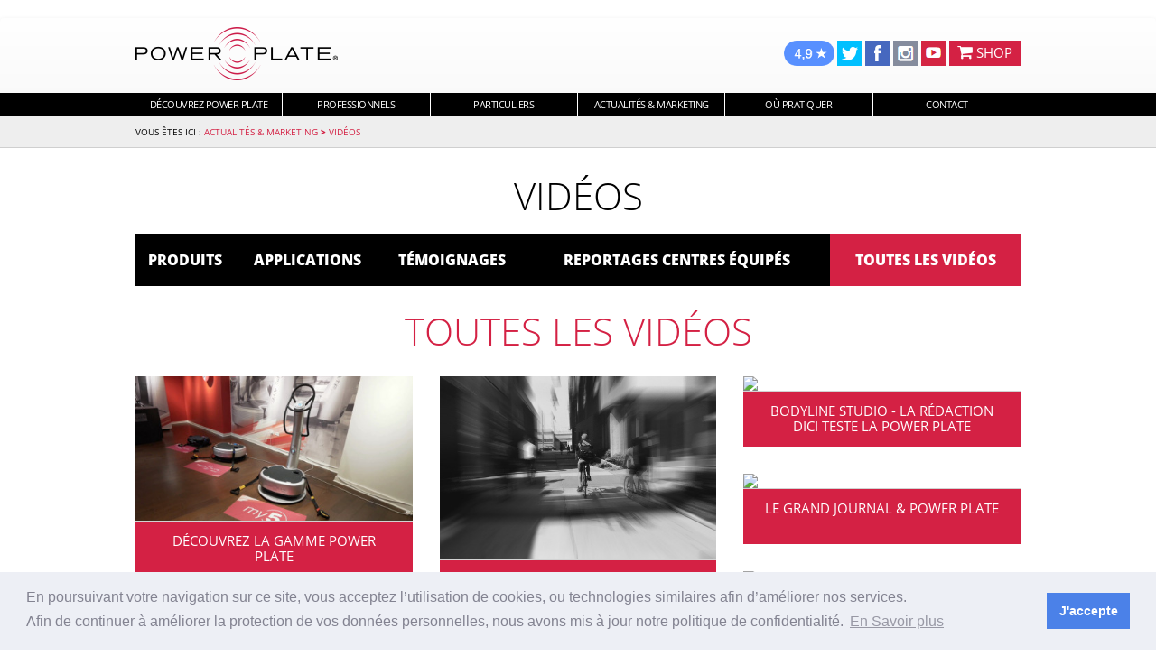

--- FILE ---
content_type: text/html
request_url: https://www.power-plate.fr/videos.html
body_size: 5986
content:
<!DOCTYPE html> <html lang="fr"> <head> <title>Vidéos Power Plate</title> <meta http-equiv="Content-Type" content="text/html; charset=UTF-8"/> <meta name="viewport" content="width=device-width, initial-scale=1.0"> <link rel="shortcut icon" href="site_files/1E2aUnARncUzClXas2eFkE/images/favicon-pp.png" type="image/png"/> <link href="font-awesome/css/font-awesome.css" rel="stylesheet"> <meta name="description" content="Découvrez la Power Plate en vidéo : tous les reportages, les témoignages, les exercices et protocoles power plate sont disponibles sur notre site Internet."> <meta name="keywords" content=""/> <link rel='stylesheet' href='./borealis/themes/bootGate3/portail/assets/css/bootstrap.css' type='text/css' media='screen'/><link rel='stylesheet' href='./borealis/themes/bootGate3/portail/assets/css/bootstrap.min.css' type='text/css' media='screen'/><link rel='stylesheet' href='./borealis/themes/bootGate3/portail/assets/css/bootstrap-theme.css' type='text/css' media='screen'/><link rel='stylesheet' href='./borealis/themes/bootGate3/portail/assets/css/bootstrap-theme.min.css' type='text/css' media='screen'/><link rel='stylesheet' href='./borealis/themes/bootGate3/css/carousel.css' type='text/css' media='screen'/><link rel='stylesheet' href='./borealis/themes/bootGate3/css/form.css' type='text/css' media='screen'/><link rel='stylesheet' href='./borealis/themes/bootGate3/css/general.css' type='text/css' media='screen'/><link rel='stylesheet' href='./borealis/themes/bootGate3/css/sitemap.css' type='text/css' media='screen'/><link rel='stylesheet' href='./borealis/themes/bootGate3/css/animate.min.css' type='text/css' media='screen'/><link rel='stylesheet' href='site_files/1E2aUnARncUzClXas2eFkE/site.css' type='text/css' media='screen'/><link rel='stylesheet' href='site_files/1E2aUnARncUzClXas2eFkE/responsive_bugfix.css' type='text/css' media='screen'/><link rel='stylesheet' href='css/custom_made.css' type='text/css' media='screen'/><script>window.scl_site_config = {"base_sitepath":".","site_id":"1E2aUnARncUzClXas2eFkE"};</script><script src="./site_files/1E2aUnARncUzClXas2eFkE/libs/require.js" data-main="./site_files/1E2aUnARncUzClXas2eFkE/libs/main"></script><meta http-equiv="Content-Language" content="fr-FR"/> <link rel="stylesheet" type="text/css" href="site_files/1E2aUnARncUzClXas2eFkE/libs/cookieConsent.css"/> <script src="site_files/1E2aUnARncUzClXas2eFkE/libs/cookieConsent.js"></script> <script>
window.addEventListener("load", function(){
window.cookieconsent.initialise({
  "palette": {
    "popup": {
      "background": "#edeff5",
      "text": "#838391"
    },
    "button": {
      "background": "#4b81e8"
    }
  },
  "content": {
    "message": "En poursuivant votre navigation sur ce site, vous acceptez l’utilisation de cookies, ou technologies similaires afin d’améliorer nos services.<br />Afin de continuer à améliorer la protection de vos données personnelles, nous avons mis à jour notre politique de confidentialité.",
    "dismiss": "J'accepte",
    "link": "En Savoir plus",
    "href": "mentions-legales-powerplate.html"
  }
})});
</script> <style type="text/css">@media print{body *{display:none;}#printSection,#printSection *{display:block;}#printSection{position:absolute;left:0;top:0;}}</style> <script type="application/ld+json"> { 
	"@context" : "http://schema.org/",
	"@type" : "Organization",
	"address": {
	"@type": "PostalAddress",
	"streetAddress": "806 route d'Antibes",
	"addressLocality": "Biot",
	"postalCode": "06410" 
	},
	"name" : "Power Plate France",
	"url" : "http://www.power-plate.fr/",
	"email" : "info@powerplate.fr",
	"telephone" : "0492369650",
	"logo" : "http://www.power-plate.fr/site_files/1E2aUnARncUzClXas2eFkE/images/logo.png",
	"sameAs" : [ "https://plus.google.com/+powerplatefr/"]
	}
</script> <script type="application/ld+json"> { 
    "@context":"http://schema.org",
    "@type":"PhysicalActivity",
    "name":"Power Plate",
    "alternateName":"Powerplate",
    "description":"Entrainement Power Plate, entrainement par accélération vibration",
    "indication": "Perte de poids, Réduction de la cellulite,Force et puissance musculaire, Circulation et fonction cardiovasculaire, Souplesse et amplitude de mouvement,Soulagement de la douleur, Bien-être et qualité de vie, Prévention des chutes, Densité osseuse"
    }
</script> <script>
(function(w,d,s,l,i){w[l]=w[l]||[];w[l].push({'gtm.start':
new Date().getTime(),event:'gtm.js'});var f=d.getElementsByTagName(s)[0],
j=d.createElement(s),dl=l!='dataLayer'?'&l='+l:'';j.async=true;j.src=
'https://www.googletagmanager.com/gtm.js?id='+i+dl;f.parentNode.insertBefore(j,f);
})(window,document,'script','dataLayer','GTM-TWXCV93');
</script> <noscript><iframe src="https://www.googletagmanager.com/ns.html?id=GTM-TWXCV93"height="0" width="0" style="display:none;visibility:hidden"></iframe></noscript> <script async src="https://www.googletagmanager.com/gtag/js?id=G-C4213P9KB3"></script> <script>
  window.dataLayer = window.dataLayer || [];
  function gtag(){dataLayer.push(arguments);}
  gtag('js', new Date());

  gtag('config', 'G-C4213P9KB3');
</script> <script>
	!function(f,b,e,v,n,t,s)
	{if(f.fbq)return;n=f.fbq=function(){n.callMethod?
	n.callMethod.apply(n,arguments):n.queue.push(arguments)};
	if(!f._fbq)f._fbq=n;n.push=n;n.loaded=!0;n.version='2.0';
	n.queue=[];t=b.createElement(e);t.async=!0;
	t.src=v;s=b.getElementsByTagName(e)[0];
	s.parentNode.insertBefore(t,s)}(window,document,'script',
	'https://connect.facebook.net/en_US/fbevents.js');

	fbq('init', '889577474531251'); 
	fbq('track', 'PageView');
		
</script> <noscript> <img height="1" width="1"src="https://www.facebook.com/tr?id=889577474531251&ev=PageView&noscript=1"/> </noscript> </head> <body class="intermediaire"> <div id="fb-root"></div> <script>(function(d, s, id) {
  var js, fjs = d.getElementsByTagName(s)[0];
  if (d.getElementById(id)) return;
  js = d.createElement(s); js.id = id;
  js.src = "//connect.facebook.net/fr_FR/sdk.js#xfbml=1&version=v2.4";
  fjs.parentNode.insertBefore(js, fjs);
}(document, 'script', 'facebook-jssdk'));</script> <nav class="navbar navbar-default" role="navigation"> <div class="navbar-header"> <div class="container"> <div class="logo_container"> <a href="index.html"><div class="logo"></div></a> </div> <ul class="nav-header"> <li class="fbstars"><a target="_blank" href="https://www.facebook.com/pg/PowerplateFranceOfficiel/reviews/"></a></li> <li class="twitter"><a target="_blank" href="https://twitter.com/powerplatefr"></a></li> <li class="fb"><a target="_blank" href="https://www.facebook.com/PowerplateFranceOfficiel"></a></li> <li class="instagram"><a target="_blank" href="https://www.instagram.com/powerplatefrance"></a></li> <li class="youtube"><a target="_blank" href="https://www.youtube.com/channel/UCqH1dyDXRlrxcX54y2YRDRQ"></a></li> <li class="shop-btn"><a target="_blank" href="https://www.powerplatefrance.fr/shop/"><i class="fa fa-shopping-cart fa-2x"></i> SHOP</a></li> </ul> <button type="button" class="navbar-toggle" data-target="#main_nav"> MENU </button> </div> </div> <div class="navbar-inner"> <div class="nav-collapse collapse navbar-collapse" id="main_nav"> <ul class="nav navbar-nav row"> <li class="col-sm-2 dropdown"> <a href="decouvrez-power-plate.html" class='hidden-sm hidden-xs hidden-md'>Découvrez Power Plate</a> <a href="#" class="dropdown-toggle hidden-lg" data-toggle="dropdown" role="button" aria-haspopup="true" aria-expanded="false">Découvrez Power Plate</a> <ul class="dropdown-menu"> <li> <a href="decouvrez-power-plate.html">Découvrez Power Plate</a> <ul> <li><a href="decouvrez-power-plate.html">Historique</a></li> <li><a href="decouvrez-power-plate.html#acceleration">Principes</a></li> <li><a href="decouvrez-power-plate.html#bienfaits">Les résultats</a></li> <li><a href="decouvrez-power-plate.html#champions">Applications</a></li> <li><a href="ambassadeurs.html">Essayer près de chez vous</a></li> </ul> </li> <li> <a href="reconnaissance-medicale.html">Reconnaissance médicale</a> <ul> <li><a href="marquage-dispositif-medical.html">Usage médical</a></li> <li><a href="etudes-scientifiques.html">95 études scientifiques</a></li> <li><a href="avis-des-medecins.html">L'avis des médecins</a></li> <li><a href="comite-scientifique.html">Comité Scientifique Power Plate</a></li> <li><a href="groupement-experts.html">Groupement Experts Power Plate</a></li> <li><a href="revue-scientifique-applications-sante.html">Revue scientifique</a></li> </ul> </li> <li> <a href="votre-entrainement-sur-power-plate.html">Votre entrainement Power Plate</a> <ul> <li><a href="conseils-entrainement.html">Conseils d'entrainement</a></li> <li><a href="exercices-par-theme.html">Exercices par thème</a></li> <li><a href="programmes-medicaux.html">Programmes médicaux</a></li> <li><a href="app-mobile-power-plate.html">Application Mobile</a></li> <li><a href="exercice-du-mois.html">Exercice du mois</a></li> <li><a href="bon-d-essai.html">Bon d'essai</a></li> </ul> </li> <li> <a href="temoignages.html">Témoignages</a> <ul> <li><a href="temoignages-medicaux.html">Médicaux</a></li> <li><a href="temoignages-sportifs.html">Sportifs</a></li> <li><a href="temoignages-celebrites.html">Célébrités</a></li> <li><a href="vos-temoignages.html">Vos témoignages</a></li> <li><a href="temoignages-de-la-blogosphere.html">Témoignages blogoshpère</a></li> <li><a href="plaquette-utilisateurs.html">Plaquette utilisateurs</a></li> </ul> </li> </ul> </li> <li class="col-sm-2 dropdown"> <a href="#" class='hidden-sm hidden-xs hidden-md'>Professionnels</a> <a href="#" class="dropdown-toggle hidden-lg" data-toggle="dropdown" role="button" aria-haspopup="true" aria-expanded="false">Professionnels</a> <ul class="dropdown-menu"> <li> <a href="pourquoi-vous-equiper-avec-une-power-plate.html">Pourquoi vous équiper</a> <ul> <li><a href="principe.html">Principe</a></li> <li><a href="resultats.html">Résultats</a></li> <li><a href="protocoles.html">Protocoles</a></li> <li><a href="accompagnement-et-notoriete.html">Accompagnement et notoriété</a></li> </ul> </li> <li> <a href="choix-par-machine.html">Choix par machine</a> <ul> <li><a href="power-plate-rev.html">Rev</a></li> <li><a href="power-plate-mobile.html">Mobile</a></li> <li><a href="move.html">Move</a></li> <li><a href="power-plate-move-avec-colonne.html">Colonne + Powershield + Move</a></li> <li><a href="my8-semi-pro.html"><span style="color:#D42144;">NEW!</span> my8 Semi Pro</a></li> <li><a href="pro5.html">pro5</a></li> <li><a href="pro8.html"><span style="color:#D42144;">NEW!</span> pro8</a></li> <li><a href="accessoires.html">Accessoires</a></li> <li><a href="comparatif-des-machines.html">Comparatif des machines</a></li> <li><a href="occasions-certifiees-pro.html">Occasions certifiées</a></li> <li><a href="produit-phare.html">Produit Phare</a></li> <li><a href="selection-minceur-mains-libres.html">Sélection Minceur Mains Libres</a></li> <li><a href="nouveaux-produits-accessoires.html">Nouveautés produit & accessoires</a></li> </ul> </li> <li> <a href="choix-par-profil.html">Choix par profil</a> <ul> <li><a href="centre-agree-power-plate.html">Centre agréé Power Plate</a></li> <li><a href="medical.html">Médical</a></li> <li><a href="amincissement-remise-en-forme.html">Amincissement &amp; Forme</a></li> <li><a href="hotellerie-et-accueil-de-personnes.html">Hotellerie &amp; Chambre d'hôtes</a></li> <li><a href="entreprise.html">Entreprise</a></li> <li><a href="institutions-etat.html">Institutions d'Etat</a></li> </ul> </li> <li> <a href="autres-services.html">Autres services</a> <ul> <li><a href="contrat-assistance-marketing-web.html">Contrat d'assistance</a></li> <li><a href="sav.html">SAV</a></li> <li><a href="formation-sur-site.html">Formations</a></li> <li><a href="extension-de-garantie.html">Extension de garantie</a></li> <li><a href="location.html">Location</a></li> <li><a href="financement.html">Financement</a></li> <li><a href="nos-engagements.html">Nos engagements</a></li> <li><a href="achats-en-dehors-du-reseau-de-vente-officiel.html">ATTENTION : Achats Hors Réseau</a></li> </ul> </li> </ul> </li> <li class="col-sm-2 dropdown"> <a href="#" class='hidden-sm hidden-xs hidden-md'>Particuliers</a> <a href="#" class="dropdown-toggle hidden-lg" data-toggle="dropdown" role="button" aria-haspopup="true" aria-expanded="false">Particuliers</a> <ul class="dropdown-menu"> <li> <a href="une-salle-de-sport-chez-vous.html">Une salle de sport chez vous</a> <ul> <li><a href="le-principe.html">Principe</a></li> <li><a href="les-resultats.html">Résultats</a></li> <li><a href="les-protocoles.html">Protocoles</a></li> <li><a href="coaching-visio.html">Coaching par Visio</a></li> </ul> </li> <li> <a href="choix-par-machine-particulier.html">Choix par machine</a> <ul> <li><a href="power-plate-rev.html">Rev</a></li> <li><a href="my5-particulier.html">my5</a></li> <li><a href="my8-particulier.html"><span style="color:#D42144;">NEW!</span> my8</a></li> <li><a href="power-plate-compacte.html"><span style="color:#D42144;">BEST SELLER!</span> Compacte</a></li> <li><a href="power-plate-compacte-avec-colonne.html">Colonne + Compacte</a></li> <li><a href="move-particulier.html"><span style="color:#D42144;">BEST SELLER!</span> Move</a></li> <li><a href="power-plate-move-avec-colonne.html">Colonne + Powershield + Move</a></li> <li><a href="accessoires-particulier.html">Accessoires</a></li> <li><a href="pro5-particulier.html">pro5</a></li> <li><a href="my3-particulier.html">my3 occasion</a></li> <li><a href="comparatif-particulier.html">Comparatif des machines</a></li> <li><a href="occasions-certifiees-particulier.html">Occasions certifiées</a></li> </ul> </li> <li> <a href="votre-objectif.html">Votre Objectif</a> <ul> <li><a href="objectif-amincissement.html">Amincissement</a></li> <li><a href="objectif-sport.html">Sport</a></li> <li><a href="objectif-anti-age.html">Anti-âge</a></li> </ul> </li> <li> <a href="nos-engagements-particuliers.html">Nos engagements</a> <ul> <li><a href="ambassadeurs.html">Essayer près de chez vous</a></li> <li><a href="nos-engagements-particuliers.html#garantiepiece">Garantie pièces et main d'oeuvre</a></li> <li><a href="nos-engagements-particuliers.html#serenite">Option sérénité</a></li> <li><a href="nos-engagements-particuliers.html#prix">Prix le plus bas</a></li> <li><a href="nos-engagements-particuliers.html#medical">Certification dispositif médical</a></li> <li><a href="nos-engagements-particuliers.html#financement">Financement</a></li> <li><a href="nos-engagements-particuliers.html#reprise">Upgrade / reprise</a></li> <li><a href="nos-engagements-particuliers.html#parrainage">Parrainage</a></li> <li><a href="devenir-ambassadeur.html">Programme ambassadeur</a></li> <li><a href="achats-en-dehors-du-reseau-de-vente-officiel.html">ATTENTION : Achats Hors Réseau</a></li> </ul> </li> </ul> </li> <li class="col-sm-2 dropdown"> <a href="#" class='hidden-sm hidden-xs hidden-md'>Actualités &amp; marketing</a> <a href="#" class="dropdown-toggle hidden-lg" data-toggle="dropdown" role="button" aria-haspopup="true" aria-expanded="false">Actualités &amp; marketing</a> <ul class="dropdown-menu"> <li> <a href="actualites-et-marketing.html">Actualités &amp; marketing</a> <ul> <li><a href="actualites.html">Actualités</a></li> <li><a href="presse.html">Presse</a></li> <li><a href="videos.html">Vidéos</a></li> <li><a href="assistance-marketing.html">Assistance marketing</a></li> <li><a href="evenements.html">Evenements</a></li> <li><a href="offres-demploi.html">Offres d'emploi</a></li> <li><a href="blog.html">Le Blog Power Plate France</a></li> </ul> </li> </ul> </li> <li class="col-sm-2"><a href="ou-pratiquer.html">Où pratiquer</a></li> <li class="col-sm-2"><a href="contact.html">Contact</a></li> </ul> </div> </div> </nav> <div id="sidenav"> <div class="logo"></div> </div> <div class="container-fluid-content clearfix"> <div class="scl_mod_breadcrumbs  "> <div class="breadcrumbs"> <span class="breadcrumb_elem"> <a id="breadcrumbs_3236704" href="actualites-et-marketing.html">Actualités & Marketing</a> <span class="breadcrumb_divider">> </span> </span> <span class="breadcrumb_elem"> <a id="breadcrumbs_3236870" href="videos.html">Vidéos</a> <span class="breadcrumb_divider">> </span> </span> </div> </div> <div class="scl_mod_classic  row "> <div class="scl_mod_section menu_video col-xs-12" id="mod_section_11562"> <h1>Vidéos</h1> <div class="page_section"> <div class="text_page_section"> <ul id="videos_nav"> <li> <a class="filter" data-breadcrumb_text="Produits" data-filter=".produits" href="#produits">Produits</a></li> <li> <a class="filter" data-breadcrumb_text="Applications" data-filter=".application" href="#applications">Applications</a> <ul class="submenu"> <li> <a class="filter" data-breadcrumb_text="Applications / Sport" data-filter=".sport" href="#sport">Sport</a></li> <li> <a class="filter" data-breadcrumb_text="Applications / Remise en forme" data-filter=".remise_en_forme" href="#remise_en_forme">Remise en forme</a></li> <li> <a class="filter" data-breadcrumb_text="Applications / Amincissement" data-filter=".amincissement" href="#amincissement">Amincissement</a></li> <li> <a class="filter" data-breadcrumb_text="Applications / Thérapeutique" data-filter=".therapeutique" href="#therapeutique">Th&eacute;rapeutique</a></li> </ul> </li> <li> <a class="filter" data-breadcrumb_text="Témoignages" data-filter=".temoignages" href="#temoignages">T&eacute;moignages</a></li> <li> <a class="filter" data-breadcrumb_text="Reportages centres équipés" data-filter=".reportages" href="#reportages">Reportages centres &eacute;quip&eacute;s</a></li> <li> <a class="filter active" data-breadcrumb_text="Toutes les vidéos" data-filter="all" href="#all">Toutes les vid&eacute;os </a></li> </ul> <div id="video_breadcrumb"> Toutes les vid&eacute;os</div> </div> </div> </div> </div> <div id="divAjaxLoader" alt="Loading..." style="display: none"><img src=""/></div><div id="742424"><div id="feed_div"><div id='media_doc_search' class="scl_list videos main_feed row"> <div class="scl_list_elem col-sm-4 mix"> <div class="scl_list_value" title="img_deco"></div> <div class="scl_list_value" title='titre'></div> </div> </div> </div></div> </div> <footer> <section id="footer_searchbar"> <div class="container"> <p>Les Centres Power Plate<br/>près de chez vous</p> <div class="picto_search"></div> <form class="navbar-form" role="search"> <div class="form-group"> <input type="text" class="form-control" placeholder="Votre département ou code postal"> </div> <a href="ou-pratiquer.html" class="btn btn-default" id="submitOuPratiquer">OK</a> </form> </div> </section> <ul class="footer_tampons clearfix"> <li id="tampon1"><a href="presse.html"></a></li> <li id="tampon2"><a href="etudes-scientifiques.html"></a></li> <li id="tampon3"><a href="marquage-dispositif-medical.html"></a></li> <li id="tampon4"><a href="prix-obtenus.html"></a></li> <li id="tampon5"><a href="prix-obtenus.html"></a></li> <li id="tampon6"><a href="plaquette-utilisateurs.html"></a></li> </ul> <section id="footer_links"> <div class="container row"> <ul class="col-sm-2 col-xs-6"> <li>Power Plate</li> <li><a href="decouvrez-power-plate.html">Découvrez Power Plate</a></li> <li><a href="marquage-dispositif-medical.html">Dispositif médical</a></li> <li><a href="temoignages.html">Témoignages</a></li> </ul> <ul class="col-sm-2 col-xs-6"> <li>Modèles professionnels</li> <li><a href="pro8.html">Power Plate pro8</a></li> <li><a href="pro5.html">Power Plate pro5</a></li> <li><a href="occasions-certifiees-pro.html">Occasions certifiées</a></li> <li><a href="accessoires.html">Accessoires</a></li> </ul> <ul class="col-sm-2 col-xs-6"> <li>Modèles pour les particuliers</li> <li><a href="">Power plate my7</a></li> <li><a href="my5-particulier.html">Power Plate my5</a></li> <li><a href="">Power Plate my3</a></li> <li><a href="power-plate-compacte.html">Power Plate Compacte</a></li> <li><a href="occasions-certifiees-particulier.html">Occasions certifiées</a></li> <li><a href="comparatif-particulier.html">Comparatif modèles</a></li> <li><a href="accessoires-particulier.html">Accessoires</a></li> </ul> <ul class="col-sm-2 col-xs-6"> <li>Services</li> <li><a href="contrat-assistance-marketing-web.html">Contrat Centre</a></li> <li><a href="contrat-assistance-marketing-web.html">Accompagnement marketing & web</a></li> <li><a href="formation-sur-site.html">Formation sur site</a></li> <li><a href="financement.html">Financement</a></li> <li><a href="location.html">Location</a></li> <li><a href="contact.html">Reprise</a></li> <li><a href="sav.html">SAV</a></li> <li><a style="color: #d42144 !important;" href="http://www.power-plate.fr/intranet" target="_blank">Intranet</a></li> </ul> <ul class="col-sm-2 col-xs-6"> <li>Actualités</li> <li><a href="presse.html">Presse</a></li> <li><a href="videos.html">Vidéos</a></li> <li><a href="blog.html">Blogs</a></li> <li><a href="offres-demploi.html">Offres d'emploi</a></li> </ul> <ul class="col-sm-2 col-xs-6"> <li><a href="contact.html">Contact</a></li> <li><a href="votre-equipe-power-plate-france.html">Votre équipe Power Plate France</a></li></br> <li><a href="mentions-legales-powerplate.html">Mentions légales</a></li> </ul> </div> </section> <section id="footer_copyright"> <p>Power Plate France | 2 avenue Pythagore, BAL 33, 06560 VALBONNE | <a href="tel:0954642920">09 54 64 29 20</a> | <a href="mailto:info@power-plate.fr">info@power-plate.fr</a></p> </section> </footer> <script type="text/javascript" src="//s7.addthis.com/js/300/addthis_widget.js#pubid=ra-56952b5ad82368d7" async="async"></script> </body> </html>

--- FILE ---
content_type: text/html; charset=UTF-8
request_url: https://www.power-plate.fr/feed_proxy.php?q=media_doc_search&type=videos&skins=powerplate
body_size: 8371
content:
{"media_doc_search":[{"media_doc_id":"6D7SMhcHvUxZGykgLHXFXh","image_deco_id":"5bk9StqffpZD6s7hATMZGn","titre":"D\u00e9couvrez la gamme Power Plate","doc_file_id":null,"date_doc":"1747785600","status":null,"texte":"\u003Cp\u003E\n\tD&eacute;couvrez la gamme Power Plate\u003C\/p\u003E\n","url":null,"type":"videos","type_video":"youtube","code_video":"hnnv4J45cSc","actif":"1","site_page_id":"6483694","page_title":"decouvrez-la-gamme-power-plate-21052025","html_filename":"decouvrez-la-gamme-power-plate-21052025.html","img_deco_filename":"comparatif-power-plate-2025-gamme-en-video-02-5bk9Stq.jpg","doc_filename":null,"tag":["sport","application","produits"]},{"media_doc_id":"52fMmn83dxJ8T2Vsno3pK2","image_deco_id":"5k1GxHAeM3DXe47UaIXIyu","titre":"My favorite power plate exercises","doc_file_id":null,"date_doc":"1449532800","status":null,"texte":"\u003Cp\u003E\n\tMes exercices favoris sur Power Plate\u003C\/p\u003E\n","url":"www.urltest.com","type":"videos","type_video":"youtube","code_video":"bss0t8uV3Zk","actif":"1","site_page_id":"3237054","page_title":"my-favorite-power-plate-exercises-08122015","html_filename":"my-favorite-power-plate-exercises-08122015.html","img_deco_filename":"photo-urbaine-5k1GxHA.jpg","doc_filename":null,"tag":["sport","applications"]},{"media_doc_id":"4G434dJtMPUsWfYs2XwpfM","image_deco_id":null,"titre":"Bodyline Studio - La R\u00e9daction Dici teste la Power Plate","doc_file_id":null,"date_doc":"1441411200","status":null,"texte":"\u003Cp\u003E\n\tD&eacute;couvrez le centre Power Plate Bodyline &agrave; Gap (05). Comment se d&eacute;roule une s&eacute;ance de Power Plate coach&eacute;e ?\u003C\/p\u003E\n","url":null,"type":"videos","type_video":"youtube","code_video":"n2_RMVEmmYk","actif":"1","site_page_id":"3241425","page_title":"bodyline-studio-la-redaction-dici-teste-la-power-plate-05092015","html_filename":"bodyline-studio-la-redaction-dici-teste-la-power-plate-05092015.html","img_deco_filename":null,"doc_filename":null,"tag":["reportages"]},{"media_doc_id":"6Gf9HxQy4lEk2IVBfMpRtP","image_deco_id":null,"titre":"Le Grand Journal & Power Plate ","doc_file_id":null,"date_doc":null,"status":null,"texte":"\u003Cp\u003E\n\tLe Grand Journal sponsoris&eacute; par Power Plate (Canal +)\u003C\/p\u003E\n","url":null,"type":"videos","type_video":"youtube","code_video":"ZQe_fgbO1Ws","actif":"1","site_page_id":"3237165","page_title":"le-grand-journal-power-plate","html_filename":"le-grand-journal-power-plate.html","img_deco_filename":null,"doc_filename":null,"tag":["reportage"]},{"media_doc_id":"6GJAcupUfn1ml2vuAsVJrZ","image_deco_id":null,"titre":"Int\u00e9r\u00eats de la Power Plate pour les personnes \u00e2g\u00e9es (Dr. Michel CABROL)","doc_file_id":null,"date_doc":null,"status":null,"texte":"\u003Cp\u003E\n\tLe Docteur Cabrol nous aprle de son exp&eacute;rience d&#39;utilisation d&#39;une \u003Cstrong\u003EPower plate en maison de retraite\u003C\/strong\u003E\u003C\/p\u003E\n\u003Cp\u003E\n\tLes patients font un \u003Cstrong\u003Etravail statique\u003C\/strong\u003E, \u003Cstrong\u003Esemi statique \u003C\/strong\u003Eou alors \u003Cstrong\u003Eassis\u003C\/strong\u003E pour faire travailler les muscles profonds du rachis\u003C\/p\u003E\n\u003Cp\u003E\n\tOn a observ&eacute; u\u003Cstrong\u003Ene am&eacute;lioration du tonus musculaire des membres inf&eacute;rieurs et des muscles paravertebraux\u003C\/strong\u003E\u003C\/p\u003E\n\u003Cp\u003E\n\t&nbsp;\u003C\/p\u003E\n\u003Cp\u003E\n\tobjectifs : redonner \u003Cstrong\u003Econfiance\u003C\/strong\u003E,\u003Cstrong\u003E autonomie \u003C\/strong\u003Eet \u003Cstrong\u003Eind&eacute;pendance\u003C\/strong\u003E &agrave; la personne ag&eacute;e\u003C\/p\u003E\n\u003Cp\u003E\n\t&nbsp;\u003C\/p\u003E\n","url":null,"type":"videos","type_video":"youtube","code_video":"-MlI-GnKxQE","actif":"1","site_page_id":"3237131","page_title":"interets-de-la-power-plate-pour-les-personnes-agees-dr-michel-cabrol-","html_filename":"interets-de-la-power-plate-pour-les-personnes-agees-dr-michel-cabrol-.html","img_deco_filename":null,"doc_filename":null,"tag":["therapeutique","temoignages"]},{"media_doc_id":"6pLEOjEHwsdxarcXwM2Y8R","image_deco_id":null,"titre":"Power Plate en maison de retraite et Interview d'un Kin\u00e9 Ost\u00e9opathe","doc_file_id":null,"date_doc":null,"status":null,"texte":"\u003Cp\u003E\n\tUn\u003Cstrong\u003E kin&eacute;sitherapeute\u003C\/strong\u003E nous explique comment il a introduit \u003Cstrong\u003Eune Power Plate dans une maison de retraite.\u003C\/strong\u003E\u003C\/p\u003E\n\u003Cp\u003E\n\tEtant donn&eacute; qu&#39;il a affaire &agrave; des \u003Cstrong\u003Epatients ag&eacute;s\u003C\/strong\u003E, le travail est essentiellement \u003Cstrong\u003Ebas&eacute; sur la circulation sanguine.\u003C\/strong\u003E\u003C\/p\u003E\n\u003Cp\u003E\n\tLa Power plate est nettement plus efficace au \u003Cstrong\u003Eniveau circulatoire\u003C\/strong\u003E que ne peut l&#39;&ecirc;tre le \u003Cstrong\u003Edrainage lymphatique manuel\u003C\/strong\u003E\u003C\/p\u003E\n\u003Cp\u003E\n\tDe plus, les \u003Cstrong\u003Eeffets b&eacute;n&eacute;fiques\u003C\/strong\u003E la Power Plate en circulatoire \u003Cstrong\u003Eperdurent dans le temps.\u003C\/strong\u003E\u003C\/p\u003E\n\u003Cp\u003E\n\t&nbsp;\u003C\/p\u003E\n","url":null,"type":"videos","type_video":"youtube","code_video":"RqSvol-b7D4","actif":"1","site_page_id":"3237175","page_title":"power-plate-en-maison-de-retraite-et-interview-dun-kine-osteopathe","html_filename":"power-plate-en-maison-de-retraite-et-interview-dun-kine-osteopathe.html","img_deco_filename":null,"doc_filename":null,"tag":["temoignages","therapeutique"]},{"media_doc_id":"1ucJSmSNpVmfAb1LMberZc","image_deco_id":null,"titre":"Que signifie le marquage dispositif m\u00e9dical obtenu par Power Plate ? (Dr. Jean-Michel COHEN) ","doc_file_id":null,"date_doc":null,"status":null,"texte":"\u003Cp\u003E\n\tLe Nutritionniste \u003Cstrong\u003EJean Michel Cohen\u003C\/strong\u003E explique la signification du \u003Cstrong\u003Emarquage dispositif m&eacute;dical\u003C\/strong\u003E obtenu par Power Plate en 2010.\u003C\/p\u003E\n\u003Cp\u003E\n\t&nbsp;\u003C\/p\u003E\n","url":null,"type":"videos","type_video":"youtube","code_video":"zNCLrT-oodg","actif":"1","site_page_id":"3237142","page_title":"que-signifie-le-marquage-dispositif-medical-obtenu-par-power-plate-dr-jean-michel-cohen-","html_filename":"que-signifie-le-marquage-dispositif-medical-obtenu-par-power-plate-dr-jean-michel-cohen-.html","img_deco_filename":null,"doc_filename":null,"tag":["therapeutique","temoignages"]},{"media_doc_id":"6aSChhobywML0FBOIdHWRq","image_deco_id":null,"titre":"Efficacit\u00e9 de la Power Plate sur les graisses visc\u00e9rales et en perte de poids ","doc_file_id":null,"date_doc":null,"status":null,"texte":"\u003Cp\u003E\n\tTemoignage du Docteur Cabrol (m&eacute;decin nutritionniste) sur l&#39;efficacit&eacute; de la Power Plate sur les graisses visc&eacute;rales et intra visc&eacute;rales\u003C\/p\u003E\n","url":null,"type":"videos","type_video":"youtube","code_video":"oJIijLEEZvU","actif":"1","site_page_id":"3237138","page_title":"efficacite-de-la-power-plate-sur-les-graisses-viscerales-et-en-perte-de-poids","html_filename":"efficacite-de-la-power-plate-sur-les-graisses-viscerales-et-en-perte-de-poids.html","img_deco_filename":null,"doc_filename":null,"tag":["therapeutique","temoignages"]},{"media_doc_id":"5RdSrMSRmZHilAZ4ldZrlU","image_deco_id":null,"titre":"Etudes scientifiques de Power Plate (Dr. Philippe BLANCHEMAISON) ","doc_file_id":null,"date_doc":null,"status":null,"texte":"\u003Cp\u003E\n\tLe Docteur Blanchemaison parle des \u003Cstrong\u003E&eacute;tudes scientiques \u003C\/strong\u003Ede la Power Plate :\u003C\/p\u003E\n\u003Cp\u003E\n\t&quot;C&#39;est un tr&egrave;s bon dossier avec de nombreuses &eacute;tudes scientifiques publi&eacute;es : Ost&eacute;oporose, Muscle, circulation sanguine, ...\u003C\/p\u003E\n\u003Cp\u003E\n\t\u003Cstrong\u003ELa Power Plate a nettement am&eacute;lior&eacute; la circulation sanguine des sujets qui l&#39;utilisent\u003C\/strong\u003E\u003C\/p\u003E\n\u003Cp\u003E\n\t&nbsp;\u003C\/p\u003E\n\u003Cp\u003E\n\t\u003Cstrong\u003EJe suis convaincu que la Power Plate est efficace pour la r&eacute;tention d&#39;eau\u003C\/strong\u003E. Mes patientes ressentent des jambes plus fines et legeres.&quot;\u003C\/p\u003E\n\u003Cp\u003E\n\t&nbsp;\u003C\/p\u003E\n\u003Cp\u003E\n\t&nbsp;\u003C\/p\u003E\n\u003Cp\u003E\n\t&nbsp;\u003C\/p\u003E\n","url":null,"type":"videos","type_video":"youtube","code_video":"d6CaLhUZWhk","actif":"1","site_page_id":"3237133","page_title":"etudes-scientifiques-de-power-plate-dr-philippe-blanchemaison-","html_filename":"etudes-scientifiques-de-power-plate-dr-philippe-blanchemaison-.html","img_deco_filename":null,"doc_filename":null,"tag":["therapeutique","temoignages"]},{"media_doc_id":"5WlApU484JEk6gc4IMXBZS","image_deco_id":null,"titre":"Power Plate en maison de retraite - Conna\u00eetre la Power Plate \u00e0 la maison de retraite","doc_file_id":null,"date_doc":null,"status":null,"texte":"\u003Cp\u003E\n\tUne \u003Cstrong\u003Epatiente senior\u003C\/strong\u003E nous explique qu&#39;elle a d&eacute;couvert la Power Plate &agrave; la\u003Cstrong\u003E maison de retraite\u003C\/strong\u003E\u003C\/p\u003E\n\u003Cp\u003E\n\tLa Power Plate lui permet de se \u003Cstrong\u003Emaintenir en forme.\u003C\/strong\u003E\u003C\/p\u003E\n","url":null,"type":"videos","type_video":"youtube","code_video":"JykZyvYR3HM","actif":"1","site_page_id":"3237173","page_title":"power-plate-en-maison-de-retraite-connaitre-la-power-plate-a-la-maison-de-retraite","html_filename":"power-plate-en-maison-de-retraite-connaitre-la-power-plate-a-la-maison-de-retraite.html","img_deco_filename":null,"doc_filename":null,"tag":["temoignages","therapeutique","applications"]},{"media_doc_id":"5xjtcvFZ5LN2FJ8YCBPDqv","image_deco_id":null,"titre":"Fortes poitrines, proth\u00e8se & Power Plate (Dr Alain Pign\u00e9) ","doc_file_id":null,"date_doc":null,"status":null,"texte":"\u003Cp\u003E\n\tLe Dr Pign&eacute; (Gyn&eacute;cologue) parle de la pratique Power Plate lorsque l&#39;on a une forte poitrine et\/ou des proth&egrave;ses\u003C\/p\u003E\n\u003Cp\u003E\n\tIl recommande simplement l&#39;usage d&#39;un soutien gorge adapt&eacute;.\u003C\/p\u003E\n","url":null,"type":"videos","type_video":"youtube","code_video":"IP25bq23JRA","actif":"1","site_page_id":"3237135","page_title":"fortes-poitrines-prothese-power-plate-dr-alain-pigne-","html_filename":"fortes-poitrines-prothese-power-plate-dr-alain-pigne-.html","img_deco_filename":null,"doc_filename":null,"tag":["therapeutique","temoignages"]},{"media_doc_id":"65Q7yv0XfPy4vOA6EsEscO","image_deco_id":null,"titre":"Puis je faire de la Power Plate avec une proth\u00e8se de hanche ou de Genou ? (Dr CABROL) ","doc_file_id":null,"date_doc":null,"status":null,"texte":"\u003Cp\u003E\n\tTemoignage du Docteur CABROL (m&eacute;decin r&eacute;&eacute;ducateur) :\u003C\/p\u003E\n\u003Cp\u003E\n\t&quot;\u003C\/p\u003E\n\u003Cp\u003E\n\tLa Power Plate peut &ecirc;tre utilis&eacute;e avec une proth&egrave;se de hanche ou de Genou\u003C\/p\u003E\n\u003Cp\u003E\n\tEn laissant un d&eacute;lai de cicatrisation (3 mois), on peut mettre un patient sur Power Plate\u003C\/p\u003E\n\u003Cp\u003E\n\tLe patient y gagnera au niveau de la souplesse articulaire en pratiquant la Power Plate\u003C\/p\u003E\n\u003Cp\u003E\n\t&quot;\u003C\/p\u003E\n","url":null,"type":"videos","type_video":"youtube","code_video":"OhK8zdRI2g8","actif":"1","site_page_id":"3237137","page_title":"puis-je-faire-de-la-power-plate-avec-une-prothese-de-hanche-ou-de-genou-dr-cabrol-","html_filename":"puis-je-faire-de-la-power-plate-avec-une-prothese-de-hanche-ou-de-genou-dr-cabrol-.html","img_deco_filename":null,"doc_filename":null,"tag":["temoignages","therapeutique"]},{"media_doc_id":"6wQPyakcVSNGeoWLspqWRh","image_deco_id":null,"titre":"Puis je faire de la Power Plate si j'ai des troubles circulatoires ? (Dr BLANCHEMAISON) ","doc_file_id":null,"date_doc":null,"status":null,"texte":"\u003Cp\u003E\n\tLe professeur Blanchemaison nous parle de la Power Plate lorsqu&#39;on a des troubles circulatoires\u003C\/p\u003E\n\u003Cp\u003E\n\tIl faut r&eacute;aliser des exercices pour remplacer sur les \u003Cstrong\u003Emuscles profonds \u003C\/strong\u003E(\u003Cstrong\u003Emuscles posturaux\u003C\/strong\u003E)\u003C\/p\u003E\n\u003Cp\u003E\n\tOn peut avec la Power Plate \u003Cstrong\u003Erenforcer ces muscles profonds avec la Power Plate\u003C\/strong\u003E\u003C\/p\u003E\n\u003Cp\u003E\n\tOn am&eacute;liorera le retour \u003Cstrong\u003Eveineux global\u003C\/strong\u003E\u003C\/p\u003E\n\u003Cp\u003E\n\t&nbsp;\u003C\/p\u003E\n","url":null,"type":"videos","type_video":"youtube","code_video":"9LLFVJgJy2w","actif":"1","site_page_id":"3237132","page_title":"puis-je-faire-de-la-power-plate-si-jai-des-troubles-circulatoires-dr-blanchemaison-","html_filename":"puis-je-faire-de-la-power-plate-si-jai-des-troubles-circulatoires-dr-blanchemaison-.html","img_deco_filename":null,"doc_filename":null,"tag":["temoignages","therapeutique"]},{"media_doc_id":"6zTXmLLe4KcXdvVbqS53Q","image_deco_id":null,"titre":"Efficacit\u00e9 de la Power Plate sur la r\u00e9tention d'eau et la cellulite (Dr Philippe BLANCHEMAISON) ","doc_file_id":null,"date_doc":null,"status":null,"texte":"\u003Cp\u003E\n\t\u003Cstrong\u003ELe Docteur Blanchemaison nous parle de l&#39;efficacit&eacute; de la Power Plate sur la r&eacute;tention d&#39;eau et sur la cellulite.\u003C\/strong\u003E\u003C\/p\u003E\n\u003Cp\u003E\n\tLa Power Plate agit sur le \u003Cstrong\u003Emuscle \u003C\/strong\u003Eet sur la \u003Cstrong\u003Er&eacute;tention d&#39;eau\u003C\/strong\u003E ce qui la rend\u003Cstrong\u003E efficace contre la cellulite.\u003C\/strong\u003E\u003C\/p\u003E\n\u003Cp\u003E\n\t&nbsp;\u003C\/p\u003E\n","url":null,"type":"videos","type_video":"youtube","code_video":"tOipsX4XoJc","actif":"1","site_page_id":"3237140","page_title":"efficacite-de-la-power-plate-sur-la-retention-deau-et-la-cellulite-dr-philippe-blanchemaison-","html_filename":"efficacite-de-la-power-plate-sur-la-retention-deau-et-la-cellulite-dr-philippe-blanchemaison-.html","img_deco_filename":null,"doc_filename":null,"tag":["therapeutique","temoignages"]},{"media_doc_id":"7M9GGAhGmilj3ruCPWUCwO","image_deco_id":null,"titre":"The Fighter : l'acteur Mark Wahlberg, le c\u00e9l\u00e8bre acteur hollywoodien, s'entra\u00eene sur Power Plate.","doc_file_id":null,"date_doc":null,"status":null,"texte":"\u003Cp\u003E\n\tL&#39;acteur Hollywoodien \u003Cstrong\u003EMark Whalberg s&#39;entraine sur Power Plate \u003C\/strong\u003Edans le cadre de sa pr&eacute;paration pour le film \u003Cstrong\u003EThe Figther.\u003C\/strong\u003E\u003C\/p\u003E\n\u003Cp\u003E\n\t&nbsp;\u003C\/p\u003E\n","url":null,"type":"videos","type_video":"youtube","code_video":"Li1B-7rKytg","actif":"1","site_page_id":"3237162","page_title":"the-fighter-lacteur-mark-wahlberg-le-celebre-acteur-hollywoodien-sentraine-sur-power-plate","html_filename":"the-fighter-lacteur-mark-wahlberg-le-celebre-acteur-hollywoodien-sentraine-sur-power-plate.html","img_deco_filename":null,"doc_filename":null,"tag":["sport","temoignages"]},{"media_doc_id":"fuDuhik4d62tdFS8ZUZuP","image_deco_id":null,"titre":"D\u00e9monstration des effets et des nouveaut\u00e9s de la nouvelle Power Plate Pro6 ","doc_file_id":null,"date_doc":null,"status":null,"texte":"\u003Cp\u003E\n\tPresentation de la \u003Cstrong\u003EPower Plate Pro6 \u003C\/strong\u003Eavec \u003Cstrong\u003Ecables extensibles\u003C\/strong\u003E pour \u003Cstrong\u003Etravailler le haut du corps\u003C\/strong\u003E et \u003Cstrong\u003Ereproduire des gestes sportifs.\u003C\/strong\u003E\u003C\/p\u003E\n","url":null,"type":"videos","type_video":"youtube","code_video":"HhNrIuWJPRI","actif":"1","site_page_id":"3237144","page_title":"demonstration-des-effets-et-des-nouveautes-de-la-nouvelle-power-plate-pro6","html_filename":"demonstration-des-effets-et-des-nouveautes-de-la-nouvelle-power-plate-pro6.html","img_deco_filename":null,"doc_filename":null,"tag":["produits","applications"]},{"media_doc_id":"KLeQkuLYKqVCHR259JMGN","image_deco_id":null,"titre":"Protocoles Kin\u00e9 sur pro6 ","doc_file_id":null,"date_doc":null,"status":null,"texte":"\u003Cp\u003E\n\tPresentation des \u003Cstrong\u003Eapplications possibles\u003C\/strong\u003E de la Power Plate pro6 (avec \u003Cstrong\u003Ecables extensibles\u003C\/strong\u003E) en \u003Cstrong\u003Ekin&eacute;sith&eacute;rapie.\u003C\/strong\u003E\u003C\/p\u003E\n\u003Cp\u003E\n\t&nbsp;\u003C\/p\u003E\n","url":null,"type":"videos","type_video":"youtube","code_video":"1llDFiVwby4","actif":"1","site_page_id":"3237143","page_title":"protocoles-kine-sur-pro6","html_filename":"protocoles-kine-sur-pro6.html","img_deco_filename":null,"doc_filename":null,"tag":["produits","applications","therapeutique"]},{"media_doc_id":"PsfDJQ72vTUz0yQcS1518","image_deco_id":null,"titre":"Pro6 Sports","doc_file_id":null,"date_doc":null,"status":null,"texte":"\u003Cp\u003E\n\tPr&eacute;sentation de l&#39;utilisation de la Power Plate pro6 (avec \u003Cstrong\u003Ecables extensibles\u003C\/strong\u003E) pour les \u003Cstrong\u003Esportifs.\u003C\/strong\u003E\u003C\/p\u003E\n\u003Cp\u003E\n\t\u003Cstrong\u003E-Pr&eacute;paration\u003C\/strong\u003E\u003C\/p\u003E\n\u003Cp\u003E\n\t-\u003Cstrong\u003ER&eacute;cup&eacute;ration\u003C\/strong\u003E\u003C\/p\u003E\n\u003Cp\u003E\n\t\u003Cstrong\u003E-Entrainement\u003C\/strong\u003E\u003C\/p\u003E\n","url":null,"type":"videos","type_video":"youtube","code_video":"iOjc3H-sgb4","actif":"1","site_page_id":"3237145","page_title":"pro6-sports","html_filename":"pro6-sports.html","img_deco_filename":null,"doc_filename":null,"tag":["produits","applications","sport"]},{"media_doc_id":"7lUEAeCiwbWpfEEn6dUpru","image_deco_id":null,"titre":"Vivement Dimanche parle de la Power Plate ","doc_file_id":null,"date_doc":null,"status":null,"texte":"\u003Cp\u003E\n\tReportage sur Power Plate dans Vivement Dimanche (France 2)\u003C\/p\u003E\n\u003Cp\u003E\n\t&nbsp;\u003C\/p\u003E\n","url":null,"type":"videos","type_video":"youtube","code_video":"oalLw-0o2M8","actif":"1","site_page_id":"3237163","page_title":"vivement-dimanche-parle-de-la-power-plate","html_filename":"vivement-dimanche-parle-de-la-power-plate.html","img_deco_filename":null,"doc_filename":null,"tag":["reportage"]},{"media_doc_id":"7hwkKvMIDx6NRnTfLQXkb1","image_deco_id":null,"titre":"Protocole d'entra\u00eenement Power Plate : Golf","doc_file_id":null,"date_doc":null,"status":null,"texte":"\u003Cp\u003E\n\tCette video montre les \u003Cstrong\u003Ebienfaits de la Power Plate \u003C\/strong\u003Edans la \u003Cstrong\u003Epratique du Golf.\u003C\/strong\u003E\u003C\/p\u003E\n\u003Cp\u003E\n\tOn y retrouve des exercices &agrave; pratiquer \u003Cstrong\u003Eavant d&#39;aller sur le Green.\u003C\/strong\u003E\u003C\/p\u003E\n\u003Cp\u003E\n\tLa Power Plate am&eacute;liore\u003Cstrong\u003E l&#39;&eacute;quilibre, la souplesse et l&#39;amplitude de mouvement, \u003C\/strong\u003Ece qui est tr&egrave;s b&eacute;nfique pour les golfeurs.\u003C\/p\u003E\n\u003Cp\u003E\n\t&nbsp;\u003C\/p\u003E\n","url":null,"type":"videos","type_video":"youtube","code_video":"f-pq7a93CqY","actif":"1","site_page_id":"3237179","page_title":"protocole-dentrainement-power-plate-golf","html_filename":"protocole-dentrainement-power-plate-golf.html","img_deco_filename":null,"doc_filename":null,"tag":["applications","sport"]},{"media_doc_id":"7BpNwYCGkZ1XmyUYurG8TX","image_deco_id":null,"titre":"Arte: Wii Fit et Power Plate ","doc_file_id":null,"date_doc":null,"status":null,"texte":"\u003Cp\u003E\n\tReportage sur Power Plate paru sur ARTE\u003C\/p\u003E\n\u003Cp\u003E\n\t&nbsp;\u003C\/p\u003E\n","url":null,"type":"videos","type_video":"youtube","code_video":"BRBmi-g33Ig","actif":"1","site_page_id":"3237161","page_title":"arte-wii-fit-et-power-plate","html_filename":"arte-wii-fit-et-power-plate.html","img_deco_filename":null,"doc_filename":null,"tag":["reportage"]},{"media_doc_id":"7bQ5fvyJLjl085tRM6a8gM","image_deco_id":null,"titre":"Reportage PowerBIKE Power Plate sur T\u00e9l\u00e9matin France 2 : d\u00e9monstration de l'efficacit\u00e9 du PowerBIKE appuy\u00e9e par les t\u00e9moignages d'un kin\u00e9sith\u00e9","doc_file_id":null,"date_doc":null,"status":null,"texte":"\u003Cp\u003E\n\tReportage sur le POWERBIKE paru sur Telematin (France 2)\u003C\/p\u003E\n\u003Cp\u003E\n\t&nbsp;\u003C\/p\u003E\n","url":null,"type":"videos","type_video":"youtube","code_video":"AM2zVsMvWhE","actif":"1","site_page_id":"3237149","page_title":"reportage-powerbike-power-plate-sur-telematin-france-2-demonstration-de-lefficacite-du-powerb","html_filename":"reportage-powerbike-power-plate-sur-telematin-france-2-demonstration-de-lefficacite-du-powerb.html","img_deco_filename":null,"doc_filename":null,"tag":["reportage","produits","therapeutique"]},{"media_doc_id":"7fzwM7BmDDt85lKoFjgHBb","image_deco_id":null,"titre":"Un enfant reapprend a marcher avec Power Plate (paralysie cerebrale)","doc_file_id":null,"date_doc":null,"status":null,"texte":"\u003Cp\u003E\n\tCette vid&eacute;o pr&eacute;sente comment un \u003Cstrong\u003Eenfant handicape d&#39;une paralysie cerebral\u003C\/strong\u003Ee a r&eacute;appris &agrave; marcher en utilisant la Power Plate\u003C\/p\u003E\n\u003Cp\u003E\n\tVoir &eacute;galement \u003Cstrong\u003EPROJECT WALK\u003C\/strong\u003E\u003C\/p\u003E\n\u003Cp\u003E\n\tVoir &eacute;galement \u003Cstrong\u003ETHERASUIT AUSTRALIA\u003C\/strong\u003E\u003C\/p\u003E\n","url":null,"type":"videos","type_video":"youtube","code_video":"QapgGEf8W-U","actif":"1","site_page_id":"3237172","page_title":"un-enfant-reapprend-a-marcher-avec-power-plate-paralysie-cerebrale-","html_filename":"un-enfant-reapprend-a-marcher-avec-power-plate-paralysie-cerebrale-.html","img_deco_filename":null,"doc_filename":null,"tag":["temoignages","therapeutique"]},{"media_doc_id":"5Ovmc5omLEh62apahBnao","image_deco_id":null,"titre":"Efficacit\u00e9 de la Power Plate pour les insuffisants cardiaques (Dr.Alain DUCARDONNET, Cardiologue) ","doc_file_id":null,"date_doc":null,"status":null,"texte":"\u003Cp\u003E\n\tLe \u003Cstrong\u003EDocteur Alain Ducardonnet, Cardiologue\u003C\/strong\u003E, pr&eacute;sente l&#39;efficacit&eacute; de la Power Plate pour les \u003Cstrong\u003Einsuffisants cardiaques\u003C\/strong\u003E\u003C\/p\u003E\n\u003Cp\u003E\n\tL&#39;entrainement sur Power Plate a \u003Cstrong\u003Eam&eacute;lior&eacute; la capacit&eacute; de vi\u003C\/strong\u003Ee\u003Cstrong\u003E des sujets \u003C\/strong\u003Eet leur p&eacute;rim&egrave;tre de vie.\u003C\/p\u003E\n\u003Cp\u003E\n\tLe travail sur Power Plate a permis de \u003Cstrong\u003Esortir des patients d&#39;un programme de greffe\u003C\/strong\u003E\u003C\/p\u003E\n\u003Cp\u003E\n\t&nbsp;\u003C\/p\u003E\n","url":null,"type":"videos","type_video":"youtube","code_video":"F4a7yvRyKUM","actif":"1","site_page_id":"3237134","page_title":"efficacite-de-la-power-plate-pour-les-insuffisants-cardiaques-dralain-ducardonnet-cardiologue-","html_filename":"efficacite-de-la-power-plate-pour-les-insuffisants-cardiaques-dralain-ducardonnet-cardiologue-.html","img_deco_filename":null,"doc_filename":null,"tag":["temoignages","therapeutique"]},{"media_doc_id":"54kawXQXVqr0tVPuiC0iuG","image_deco_id":null,"titre":"1000 exercices en vid\u00e9o, 250 programmes complets de 10 \u00e0 30 minutes sur 3 th\u00e8mes principaux : Se sentir mieux (Sant\u00e9) Plus beau ou belle (Beaut\u00e9)","doc_file_id":null,"date_doc":null,"status":null,"texte":"\u003Cp\u003E\n\tPr&eacute;sentation de la Power Plate Serie 7 (my7)\u003C\/p\u003E\n\u003Cp\u003E\n\tAvec\u003Cstrong\u003E &eacute;cran tacticle couleur 10 pouces\u003C\/strong\u003E\u003C\/p\u003E\n\u003Cp\u003E\n\tNotion de c\u003Cstrong\u003Eoach virtuel\u003C\/strong\u003E grace aux 1000 exercices r&eacute;partis en 250 programmes th&eacute;matiques embarqu&eacute;s (Sant&eacute; \/ Beaut&eacute; \/ Sport) (de 10 &agrave; 30 minutes)\u003C\/p\u003E\n\u003Cp\u003E\n\tCables extensibles pour entrainer le haut du corps,\u003Cstrong\u003E reproduire des gestes sportif\u003C\/strong\u003Es et s&#39;\u003Cstrong\u003Eentrainer en 3 dimensions\u003C\/strong\u003E\u003C\/p\u003E\n","url":null,"type":"videos","type_video":"youtube","code_video":"-F4S7k0asiw","actif":"1","site_page_id":"3237148","page_title":"1000-exercices-en-video-250-programmes-complets-de-10-a-30-minutes-sur-3-themes-principaux-se","html_filename":"1000-exercices-en-video-250-programmes-complets-de-10-a-30-minutes-sur-3-themes-principaux-se.html","img_deco_filename":null,"doc_filename":null,"tag":["produits"]},{"media_doc_id":"33ofHZk3HDtbJDCmZF48D6","image_deco_id":null,"titre":"Power Plate en maison de retraite - Bien-\u00eatre","doc_file_id":null,"date_doc":null,"status":null,"texte":"\u003Cp\u003E\n\tUne patiente de maison de retraite nous explique le bien &ecirc;tre qu&#39;elle ressent en pratiquant la Power Plate.\u003C\/p\u003E\n\u003Cp\u003E\n\t&nbsp;\u003C\/p\u003E\n\u003Cp\u003E\n\t&nbsp;\u003C\/p\u003E\n","url":null,"type":"videos","type_video":"youtube","code_video":"Z8At-FhCGFY","actif":"1","site_page_id":"3237177","page_title":"power-plate-en-maison-de-retraite-bien-etre","html_filename":"power-plate-en-maison-de-retraite-bien-etre.html","img_deco_filename":null,"doc_filename":null,"tag":["temoignages","seniors","sante","maison_de_retraite"]},{"media_doc_id":"37GpuC9y7UopX4dXWaGiL7","image_deco_id":null,"titre":"La Power Plate dans T\u00e9l\u00e9matin","doc_file_id":null,"date_doc":null,"status":null,"texte":"\u003Cp\u003E\n\tReportage sur Power Plate dans \u003Cstrong\u003ET&eacute;l&eacute;matin (France \u003Cspan style=\"color:#ff0000;\"\u003E2\u003C\/span\u003E)\u003C\/strong\u003E\u003C\/p\u003E\n\u003Cp\u003E\n\t&nbsp;\u003C\/p\u003E\n","url":null,"type":"videos","type_video":"youtube","code_video":"4lR4WdsJCEY","actif":"1","site_page_id":"3237159","page_title":"la-power-plate-dans-telematin","html_filename":"la-power-plate-dans-telematin.html","img_deco_filename":null,"doc_filename":null,"tag":["reportage"]},{"media_doc_id":"3m3o0sukVwyduQCbvJWl1P","image_deco_id":null,"titre":"Une \u00e9tude clinique sur les effets de la Power Plate contre l'ost\u00e9oporose.","doc_file_id":null,"date_doc":null,"status":null,"texte":"\u003Cp\u003E\n\tPr&eacute;sentation de\u003Cstrong\u003E l&#39;&eacute;tude VIBROS \u003C\/strong\u003E&nbsp;qui vise &agrave; d&eacute;montrer que les vibrations Power Plate sont b&eacute;n&eacute;fiques pour le \u003Cstrong\u003Erenforcement osseux.\u003C\/strong\u003E\u003C\/p\u003E\n\u003Cp\u003E\n\tPour en savoir plus, visitez la \u003Cstrong\u003Esection actualit&eacute;s\u003C\/strong\u003E\u003C\/p\u003E\n\u003Cp\u003E\n\t&nbsp;\u003C\/p\u003E\n","url":null,"type":"videos","type_video":"youtube","code_video":"TNxysaJNGiA","actif":"1","site_page_id":"3237139","page_title":"une-etude-clinique-sur-les-effets-de-la-power-plate-contre-losteoporose","html_filename":"une-etude-clinique-sur-les-effets-de-la-power-plate-contre-losteoporose.html","img_deco_filename":null,"doc_filename":null,"tag":["reportage","temoignages","therapeutique"]},{"media_doc_id":"3pwcYcC8bLoZJO2iIKs3O7","image_deco_id":null,"titre":"Efficacit\u00e9 de la Power Plate sur les muscles posturaux (Dr. Phillippe BLANCHEMAISON) ","doc_file_id":null,"date_doc":null,"status":null,"texte":"\u003Cp\u003E\n\tLe Dr Philippe Blanchemaison presente l&#39;efficacit&eacute; de la power Plate sur les muscles posturaux\u003C\/p\u003E\n\u003Cp\u003E\n\tLa Power Plate renforce specifiquement les muscles posturaux\u003C\/p\u003E\n\u003Cp\u003E\n\tElle permet donc d&#39;obtenir en peu de temps (10-15 minutes) des r&eacute;sutats optimaux\u003C\/p\u003E\n\u003Cp\u003E\n\t&nbsp;\u003C\/p\u003E\n","url":null,"type":"videos","type_video":"youtube","code_video":"zDULtFZqcFk","actif":"1","site_page_id":"3237141","page_title":"efficacite-de-la-power-plate-sur-les-muscles-posturaux-dr-phillippe-blanchemaison-","html_filename":"efficacite-de-la-power-plate-sur-les-muscles-posturaux-dr-phillippe-blanchemaison-.html","img_deco_filename":null,"doc_filename":null,"tag":["therapeutique","sport","temoignages"]},{"media_doc_id":"31E4OELvziW02kgCpygmAL","image_deco_id":null,"titre":"Power Plate en maison de retraite - Am\u00e9liorer la circulation","doc_file_id":null,"date_doc":null,"status":null,"texte":"\u003Cp\u003E\n\tUne\u003Cstrong\u003E patiente de maison de retraite\u003C\/strong\u003E nous explique les bienfaits de la Power Plate pour \u003Cstrong\u003Eam&eacute;liorer sa circulation sanguine.\u003C\/strong\u003E\u003C\/p\u003E\n\u003Cp\u003E\n\t&nbsp;\u003C\/p\u003E\n","url":null,"type":"videos","type_video":"youtube","code_video":"K_Tih0EY4Tg","actif":"1","site_page_id":"3237174","page_title":"power-plate-en-maison-de-retraite-ameliorer-la-circulation","html_filename":"power-plate-en-maison-de-retraite-ameliorer-la-circulation.html","img_deco_filename":null,"doc_filename":null,"tag":["therapeutique","temoignages"]},{"media_doc_id":"2ybIpS6fBSQiQj0Be5b6FL","image_deco_id":null,"titre":"Nouvelle Power Plate Pro6: entra\u00eenez vous en 3D !","doc_file_id":null,"date_doc":null,"status":null,"texte":"\u003Cp\u003E\n\tPr&eacute;sentation de la Power Plate Pro6 avec cables extensibles\u003C\/p\u003E\n\u003Cp\u003E\n\t&nbsp;\u003C\/p\u003E\n","url":null,"type":"videos","type_video":"youtube","code_video":"RA0cFg18Ivg","actif":"1","site_page_id":"3237146","page_title":"nouvelle-power-plate-pro6-entrainez-vous-en-3d-!","html_filename":"nouvelle-power-plate-pro6-entrainez-vous-en-3d-!.html","img_deco_filename":null,"doc_filename":null,"tag":["produits","applications"]},{"media_doc_id":"2CyPf479uLpMEwFOfTfjsH","image_deco_id":null,"titre":"La Power Plate, invit\u00e9e dans l'\u00e9mission \"Un diner presque parfait\". ","doc_file_id":null,"date_doc":null,"status":null,"texte":null,"url":null,"type":"videos","type_video":"youtube","code_video":"08ZY3sl4Yww","actif":"1","site_page_id":"3237158","page_title":"la-power-plate-invitee-dans-lemission-un-diner-presque-parfait","html_filename":"la-power-plate-invitee-dans-lemission-un-diner-presque-parfait.html","img_deco_filename":null,"doc_filename":null,"tag":["reportage"]},{"media_doc_id":"2F9S2e6o0mu8YD8RUCCyTV","image_deco_id":null,"titre":"freeFORM Board et Power Plate ","doc_file_id":null,"date_doc":null,"status":null,"texte":"\u003Cp\u003E\n\tPr&eacute;sentation rapide du Freeform Board associ&eacute; &agrave; la Power Plate\u003C\/p\u003E\n\u003Cp\u003E\n\t&nbsp;\u003C\/p\u003E\n","url":null,"type":"videos","type_video":"youtube","code_video":"xoeLpditHEU","actif":"1","site_page_id":"3237154","page_title":"freeform-board-et-power-plate","html_filename":"freeform-board-et-power-plate.html","img_deco_filename":null,"doc_filename":null,"tag":["produits"]},{"media_doc_id":"2geeGaR2hPsvdjma0K8Pr7","image_deco_id":null,"titre":"Protocoles coaching sur pro6 ","doc_file_id":null,"date_doc":null,"status":null,"texte":"\u003Cp\u003E\n\tPr&eacute;sentation des \u003Cstrong\u003Eprotocoles de coaching\u003C\/strong\u003E possibles sur le modele \u003Cstrong\u003EPower Plate pro\u003Cspan style=\"color:#ff0000;\"\u003E6\u003C\/span\u003E \u003C\/strong\u003E(avec cables extensibles)\u003C\/p\u003E\n\u003Cp\u003E\n\t&nbsp;\u003C\/p\u003E\n","url":null,"type":"videos","type_video":"youtube","code_video":"zwbbY3d04nI","actif":"1","site_page_id":"3237147","page_title":"protocoles-coaching-sur-pro6","html_filename":"protocoles-coaching-sur-pro6.html","img_deco_filename":null,"doc_filename":null,"tag":["produits","applications","sport","remise_en_forme"]},{"media_doc_id":"3rfiC7IKB8d43FL7F2ex1k","image_deco_id":null,"titre":"Exercices sur freeFORM ","doc_file_id":null,"date_doc":null,"status":null,"texte":"\u003Cp\u003E\n\tEnsemble des protocoles possibles en utilisant l&#39;accessoire FREEFORM avec la Power Plate\u003C\/p\u003E\n\u003Cp\u003E\n\t&nbsp;\u003C\/p\u003E\n","url":null,"type":"videos","type_video":"youtube","code_video":"LLRJuMcFP-E","actif":"1","site_page_id":"3237153","page_title":"exercices-sur-freeform","html_filename":"exercices-sur-freeform.html","img_deco_filename":null,"doc_filename":null,"tag":["produits","applications"]},{"media_doc_id":"3s5gP4JNHZqtEy4ftiYjVD","image_deco_id":null,"titre":"Le nouveau powerBIKE, dernier n\u00e9 de la marque POWER PLATE test\u00e9 dans l'\u00e9mission de Stephane Bern Comment \u00e7a va bien sur France 2 (Septembre 2011).","doc_file_id":null,"date_doc":null,"status":null,"texte":"\u003Cp\u003E\n\tLe nouveau \u003Cstrong\u003EPower\u003Cem\u003E\u003Cspan style=\"color:#ff0000;\"\u003EBIKE\u003C\/span\u003E\u003C\/em\u003E \u003C\/strong\u003Epr&eacute;sent&eacute; dans l&#39;emission de St&eacute;phane BERN, \u003Cstrong\u003EComment Ca va Bien sur France \u003Cspan style=\"color:#ff0000;\"\u003E2\u003C\/span\u003E\u003C\/strong\u003E\u003C\/p\u003E\n\u003Cp\u003E\n\t&nbsp;\u003C\/p\u003E\n","url":null,"type":"videos","type_video":"youtube","code_video":"L-8ZhXBAt8Y","actif":"1","site_page_id":"3237150","page_title":"le-nouveau-powerbike-dernier-ne-de-la-marque-power-plate-teste-dans-lemission-de-stephane-bern","html_filename":"le-nouveau-powerbike-dernier-ne-de-la-marque-power-plate-teste-dans-lemission-de-stephane-bern.html","img_deco_filename":null,"doc_filename":null,"tag":["produits","reportage","sport"]},{"media_doc_id":"4zZffDTyEmCjMWYoSycFbt","image_deco_id":null,"titre":"Rafael Nadal s'entra\u00eene sur Power Plate ","doc_file_id":null,"date_doc":null,"status":null,"texte":"\u003Cp\u003E\n\tLa l&eacute;gende du tennis,\u003Cspan style=\"color:#ff0000;\"\u003E \u003C\/span\u003E\u003Cstrong\u003E\u003Cspan style=\"color:#ff0000;\"\u003ERafael Nadal\u003C\/span\u003E, s&#39;entraine sur Power Plate\u003C\/strong\u003E\u003C\/p\u003E\n\u003Cp\u003E\n\t&nbsp;\u003C\/p\u003E\n","url":null,"type":"videos","type_video":"youtube","code_video":"a7LOToizo1I","actif":"1","site_page_id":"3237156","page_title":"rafael-nadal-sentraine-sur-power-plate","html_filename":"rafael-nadal-sentraine-sur-power-plate.html","img_deco_filename":null,"doc_filename":null,"tag":["temoignages","sport"]},{"media_doc_id":"50YK88Evi8tNr0aKMBgoBA","image_deco_id":null,"titre":"Video fournie par l'institut de Bien-\u00eatre E142 ","doc_file_id":null,"date_doc":null,"status":null,"texte":"\u003Cp\u003E\n\tVid&eacute;o de pr&eacute;sentation d&#39;un centre de remise en forme &eacute;quip&eacute; Power Plate\u003C\/p\u003E\n\u003Cp\u003E\n\t&nbsp;\u003C\/p\u003E\n","url":null,"type":"videos","type_video":"youtube","code_video":"Hvb0pGyk5kI","actif":"1","site_page_id":"3237166","page_title":"video-fournie-par-linstitut-de-bien-etre-e142","html_filename":"video-fournie-par-linstitut-de-bien-etre-e142.html","img_deco_filename":null,"doc_filename":null,"tag":["reportages"]},{"media_doc_id":"13Iau7KPigePAdw4Ksh2OS","image_deco_id":null,"titre":"Koh Lanta et Power Plate","doc_file_id":null,"date_doc":null,"status":null,"texte":"\u003Cp\u003E\n\tPower Plate dans l&#39;&eacute;mission \u003Cstrong\u003EKOH LANTAH\u003C\/strong\u003E sur \u003Cspan style=\"color:#ff0000;\"\u003E\u003Cstrong\u003ETF1\u003C\/strong\u003E\u003C\/span\u003E\u003C\/p\u003E\n\u003Cp\u003E\n\t&nbsp;\u003C\/p\u003E\n","url":null,"type":"videos","type_video":"youtube","code_video":"zOgW1bC42gY","actif":"1","site_page_id":"3237164","page_title":"koh-lanta-et-power-plate","html_filename":"koh-lanta-et-power-plate.html","img_deco_filename":null,"doc_filename":null,"tag":["produits","reportage"]},{"media_doc_id":"21FR7QhJVccX3cctPSLYpV","image_deco_id":null,"titre":"Power Plate en maison de retraite - Remarcher facilement apr\u00e8s des \u0153d\u00e8mes importants aux jambes","doc_file_id":null,"date_doc":null,"status":null,"texte":"\u003Cp\u003E\n\tUn \u003Cstrong\u003Epatient de maison de retraite\u003C\/strong\u003E nous pr&eacute;sente les bienfaits qu&#39;il ressent en pratiquant la Power Plate dans sa\u003Cstrong\u003E maison de retraite.\u003C\/strong\u003E\u003C\/p\u003E\n\u003Cp\u003E\n\tSa \u003Cstrong\u003Ejambe \u003C\/strong\u003Eavait consid&eacute;rablement gonfl&eacute; suite &agrave; un \u003Cstrong\u003Eoed&egrave;me\u003C\/strong\u003E\u003C\/p\u003E\n\u003Cp\u003E\n\tEn \u003Cspan style=\"color:#ff0000;\"\u003E\u003Cstrong\u003E8\u003C\/strong\u003E\u003C\/span\u003E jours d&#39;entrainement sur Power Plate,\u003Cstrong\u003E il a retrouv&eacute; une jambe normale\u003C\/strong\u003E\u003C\/p\u003E\n\u003Cp\u003E\n\t\u003Cstrong\u003ELa power Plate lui a permis de remarcher normalement rapidement\u003C\/strong\u003E\u003C\/p\u003E\n\u003Cp\u003E\n\t&nbsp;\u003C\/p\u003E\n","url":null,"type":"videos","type_video":"youtube","code_video":"zKhSOtUhJJg","actif":"1","site_page_id":"3237178","page_title":"power-plate-en-maison-de-retraite-remarcher-facilement-apres-des-oedemes-importants-aux-jambes","html_filename":"power-plate-en-maison-de-retraite-remarcher-facilement-apres-des-oedemes-importants-aux-jambes.html","img_deco_filename":null,"doc_filename":null,"tag":["temoignages","therapeutique"]},{"media_doc_id":"4z1enFbMzbdh8BhBbwYTFx","image_deco_id":null,"titre":"Power Plate en maison de retraite - Le soutien constant du Kin\u00e9 et s\u00e9ances agr\u00e9ables","doc_file_id":null,"date_doc":null,"status":null,"texte":"\u003Cp\u003E\n\t\u003Cstrong\u003EUne patiente de maison de retraite\u003C\/strong\u003E recommande la Power Plate pour ses bienfaits.\u003C\/p\u003E\n\u003Cp\u003E\n\tSelon elle, la machine est \u003Cstrong\u003Eefficace, a\u003C\/strong\u003E\u003Cstrong\u003Egr&eacute;able&nbsp;\u003C\/strong\u003E\u003Cstrong\u003Eet simple d&#39;utilsation.\u003C\/strong\u003E\u003C\/p\u003E\n","url":null,"type":"videos","type_video":"youtube","code_video":"wHLN0EqtDp0","actif":"1","site_page_id":"3237176","page_title":"power-plate-en-maison-de-retraite-le-soutien-constant-du-kine-et-seances-agreables","html_filename":"power-plate-en-maison-de-retraite-le-soutien-constant-du-kine-et-seances-agreables.html","img_deco_filename":null,"doc_filename":null,"tag":["temoignages","therapeutique"]},{"media_doc_id":"4uK9Od6D03Du96w9SAZ6lV","image_deco_id":null,"titre":"R\u00e9cup\u00e9ration sur Power Plate apres course \u00e0 pieds 2 mins (R\u00e9cup\u00e9ration running)","doc_file_id":null,"date_doc":null,"status":null,"texte":"\u003Cp\u003E\n\tProtocole de r&eacute;cuperation de 2 minutes sur Power Plate apres votre seance de course &agrave; pieds.\u003C\/p\u003E\n\u003Cp\u003E\n\t&nbsp;\u003C\/p\u003E\n","url":null,"type":"videos","type_video":"youtube","code_video":"GT3MIhqE8UY","actif":"1","site_page_id":"3237180","page_title":"recuperation-sur-power-plate-apres-course-a-pieds-2-mins-recuperation-running-","html_filename":"recuperation-sur-power-plate-apres-course-a-pieds-2-mins-recuperation-running-.html","img_deco_filename":null,"doc_filename":null,"tag":["applications","sport"]},{"media_doc_id":"3YSlLGM4qjNWq1LBF4xQPg","image_deco_id":null,"titre":"Kenzo Takada & Power Plate: \"Flower Power Party\"","doc_file_id":null,"date_doc":null,"status":null,"texte":"\u003Cp\u003E\n\tPr&eacute;sentation de la Serie Limitee POWER PLATE by \u003Cspan style=\"color:#ff0000;\"\u003EKENZO TAKADA\u003C\/span\u003E\u003C\/p\u003E\n\u003Cp\u003E\n\t&nbsp;\u003C\/p\u003E\n","url":null,"type":"videos","type_video":"youtube","code_video":"L7QQ6_Pmnu8","actif":"1","site_page_id":"3237157","page_title":"kenzo-takada-power-plate-flower-power-party","html_filename":"kenzo-takada-power-plate-flower-power-party.html","img_deco_filename":null,"doc_filename":null,"tag":["produits"]},{"media_doc_id":"4DFdktVVNIzA1isxGCvjw8","image_deco_id":null,"titre":"Efficacit\u00e9 de la Power Plate dans la pr\u00e9vention de l'ost\u00e9oporose (Dr Alain Pign\u00e9 Gyn\u00e9cologue) ","doc_file_id":null,"date_doc":null,"status":null,"texte":"\u003Cp\u003E\n\tLe Gyn&eacute;cologue Alain Pign&eacute; pr&eacute;sente les r&eacute;sultats des &eacute;tudes scientifiques sur la pr&eacute;vention de l&#39;ost&eacute;oporose :\u003C\/p\u003E\n\u003Cp\u003E\n\t&quot;Les vbrations ont limit&eacute; la perte osseuse chez les femmes m&eacute;nopauses. Mais elles ont &eacute;galement permis de regagner de la densit&eacute; osseuse&nbsp;dans la prise en charge th&eacute;rapeutique de l&#39;ost&eacute;oporose, on peut proposer la solution Power Plate.&quot;\u003C\/p\u003E\n\u003Cp\u003E\n\t&nbsp;\u003C\/p\u003E\n","url":null,"type":"videos","type_video":"youtube","code_video":"mZO7ilyHeyw","actif":"1","site_page_id":"3237136","page_title":"efficacite-de-la-power-plate-dans-la-prevention-de-losteoporose-dr-alain-pigne-gynecologue-","html_filename":"efficacite-de-la-power-plate-dans-la-prevention-de-losteoporose-dr-alain-pigne-gynecologue-.html","img_deco_filename":null,"doc_filename":null,"tag":["temoignages","therapeutique"]},{"media_doc_id":"4KW0oPyGmnOnyFsGiFTYwT","image_deco_id":null,"titre":"Visite du studio Power Plate France \u00e0 Paris.","doc_file_id":null,"date_doc":null,"status":null,"texte":"\u003Cp\u003E\n\tVisite d&#39;un Studio agr&eacute;&eacute; Power Plate&nbsp;\u003C\/p\u003E\n\u003Cp\u003E\n\t&nbsp;\u003C\/p\u003E\n","url":null,"type":"videos","type_video":"youtube","code_video":"z8TwJT-0m-o","actif":"1","site_page_id":"3237167","page_title":"visite-du-studio-power-plate-france-a-paris","html_filename":"visite-du-studio-power-plate-france-a-paris.html","img_deco_filename":null,"doc_filename":null,"tag":["reportages"]},{"media_doc_id":"5Hfvb5yiPDrJo4u9sno3i9","image_deco_id":null,"titre":"Echauffement sur Power Plate avant course \u00e0 pieds 2 mins (preparation running) ","doc_file_id":null,"date_doc":null,"status":null,"texte":"\u003Cp\u003E\n\tVid&eacute;o d&#39;&eacute;chauffement sur Power Plate (2 minutes) avant d&#39;aller courir\u003C\/p\u003E\n","url":null,"type":"videos","type_video":"youtube","code_video":"WSrw2_EirAs","actif":"1","site_page_id":"3237181","page_title":"echauffement-sur-power-plate-avant-course-a-pieds-2-mins-preparation-running-","html_filename":"echauffement-sur-power-plate-avant-course-a-pieds-2-mins-preparation-running-.html","img_deco_filename":null,"doc_filename":null,"tag":["applications","sport"]}]}

--- FILE ---
content_type: text/css
request_url: https://www.power-plate.fr/borealis/themes/bootGate3/css/carousel.css
body_size: 77
content:
.carousel-inner > .item > img, .carousel-inner > .item > a > img {
    width: 100%;
}

--- FILE ---
content_type: text/css
request_url: https://www.power-plate.fr/borealis/themes/bootGate3/css/form.css
body_size: 1048
content:
@charset "utf-8";

/* ############ MSG FORM POSITIONNING ############### */

form, fieldset, legend, ol, li {
  margin: 0;
  padding: 0;
}

form#LeadInfoForm {
  -moz-border-radius: 5px;
  -webkit-border-radius: 5px;
  border-radius: 5px;
  padding: 20px;
  width: 700px;
  margin:0 auto;
}

form#LeadInfoForm fieldset {
  border: none;
  margin-bottom: 10px;
}
form#LeadInfoForm fieldset:last-of-type {
  margin-bottom: 0;
}

form#LeadInfoForm legend {
  padding-bottom: 10px;
}

form#LeadInfoForm > fieldset > legend:before {
  content: "�tape " counter(fieldsets) " : ";
  counter-increment: fieldsets;
}

form#LeadInfoForm fieldset fieldset legend {
  padding-bottom: 0;
}

form#LeadInfoForm ol li {
  border-style: solid;
  border-width: 2px;
  -moz-border-radius: 5px;
  -webkit-border-radius: 5px;
  border-radius: 5px;
  line-height: 30px;
  list-style: none;
  padding: 5px 10px;
  margin-bottom: 2px;
}
form#LeadInfoForm ol ol li {
  background: none;
  border: none;
  float: left;
}

form#LeadInfoForm label {
  float: left;
  width: 110px;
}
form#LeadInfoForm fieldset fieldset label {
  background:none no-repeat left 50%;
  line-height: 20px;
  padding: 0 0 0 30px;
  width: auto;
}

form#LeadInfoForm fieldset fieldset label:hover {
  cursor: pointer;
}

form#LeadInfoForm input:not([type=radio]),
form#LeadInfoForm textarea {
  border: none;
  -moz-border-radius: 3px;
  -webkit-border-radius: 3px;
  -khtml-border-radius: 3px;
  border-radius: 3px;
  outline: none;
  padding: 5px;
  width: 230px;
}

form#LeadInfoForm textarea {
  height:150px;
  width: 550px;
}

form#LeadInfoForm input[type=radio] {
  float: left;
  margin-right: 5px;
}

form#LeadInfoForm button {
  border: none;
  -moz-border-radius: 20px;
  -webkit-border-radius: 20px;
  -khtml-border-radius: 20px;
  border-radius: 20px;
  display: block;
  margin: auto;
  padding: 7px 25px;
}
form#LeadInfoForm button:hover {
  cursor: pointer;
}

/* ############ MSG FORM TEXT ############### */

form#LeadInfoForm legend {
  font-size: 18px;
  font-weight: bold;
}

form#LeadInfoForm fieldset fieldset legend {
  font-size: 13px;
  font-weight: normal;
}

form#LeadInfoForm label {
  font-size: 13px;
}

form#LeadInfoForm fieldset fieldset label:hover {
  cursor: pointer;
}

form#LeadInfoForm input:not([type=radio]),
form#LeadInfoForm textarea {
  font-size: 13px;
  font-style:italic;
}

form#LeadInfoForm button {
  font-size: 18px;
  letter-spacing: 1px;
  text-transform: uppercase;
}

/* ############ MSG FORM COLORS ############### */


form#LeadInfoForm {
  background: #014366;
}

form#LeadInfoForm legend {
  color: #fff;
  text-shadow: 0 1px 1px #000;
}

form#LeadInfoForm fieldset fieldset legend {
  color: #fff;
}

form#LeadInfoForm ol li {
  color: #014366;
  background-color: #DFDFDF;
  border-color: #B5ABA1;
}

form#LeadInfoForm fieldset fieldset label:hover {
  cursor: pointer;
}

form#LeadInfoForm input:not([type=radio]),
form#LeadInfoForm textarea {
  background: #ffffff;
}

form#LeadInfoForm input:not([type=submit]):focus,
form#LeadInfoForm textarea:focus {
  background: #fff3ed;
}

form#LeadInfoForm button {
  background: #fff;
  color: #333;
  text-shadow: 0 1px 1px #999;
}
form#LeadInfoForm button:hover {
  background: #B5ABA1;
  color: #fff;
}


/* ############ CONTACT BUTTON POSITIONNING ############### */

.divHasForm {
  text-align:right;  
  display:block;
  margin:10px 20px 0 0;
}

a.linkHasForm, a.linkHasForm:visited{
	display: inline-block; 
	padding: 5px 10px 6px; 
	position: relative;
	-moz-border-radius: 20px;
  	-webkit-border-radius: 20px;
  	-khtml-border-radius: 20px;
  	border-radius: 20px;
  	text-decoration:none;
	padding: 8px 14px 9px;
  	text-decoration:none;
}

a.linkHasForm:hover{
	text-decoration:none;
}

/* ############ CONTACT BUTTON TEXT ############### */
a.linkHasForm, a.linkHasForm:visited{
  	font-size: 14px;
	font-weight:bold;
}


/* ############ CONTACT BUTTON COLORS ############### */

a.linkHasForm, a.linkHasForm:visited{
  	background-color: #014366;
  	color:#fff;
}

a.linkHasForm:hover{
	background-color: #B5ABA1;
	color:#fff;
}

--- FILE ---
content_type: text/css
request_url: https://www.power-plate.fr/borealis/themes/bootGate3/css/general.css
body_size: 206
content:
@charset "utf-8";
/* ########################################################################################################## */

a{
	outline:none;
}

.page_section {
	padding: 0 20px;
}

.page_section.googmap{
	padding:0;
}

.text_page_section {
	padding: 0 20px;
}

.googmap .text_page_section {
	padding:0;
}

.tbl_societe_footer{
	width:960px;
	height:80px;
}

.tbl_societe_footer td{
	color:#ffffff;
	font-weight:bold;
	text-align:center;
}



--- FILE ---
content_type: text/css
request_url: https://www.power-plate.fr/borealis/themes/bootGate3/css/sitemap.css
body_size: 376
content:
@charset "utf-8";

/* ######################### SITEMAP ######################################## */


.categTree h3 {
    margin: 20px 0 0;
}

#listpage_content {
    margin: 50px 0 20px 20px;
}
#listpage_content div.categTree {
    float: left;
    width: 33%;
}
#listpage_content div.tree_top {
    background: url(../images/sitemap-top.gif) no-repeat scroll -1px -3px transparent;
    padding: 3px 0 5px 24px;
}
#listpage_content ul {
    list-style-type: none;
	line-height:2em;
}
#listpage_content ul.tree li {
    background: url(../images/sitemap-horizontal.png) no-repeat scroll left 10px transparent;
    border-left: 1px dotted #999999;
    margin-left: -20px;
    padding-left: 20px;
}
#listpage_content ul.tree li:last-child {
    background: url(../images/sitemap-last.gif) no-repeat scroll -12px -2px transparent;
    border: medium none;
}

--- FILE ---
content_type: text/css
request_url: https://www.power-plate.fr/site_files/1E2aUnARncUzClXas2eFkE/site.css
body_size: 9714
content:
/*provisoire*/

/*.scl_mod_inline_carousel {display: none;}*/

/* GLOBAL STYLES
    -------------------------------------------------- */

/*@font-face {
	  font-family: 'Share';
	  font-style: normal;
	  font-weight: 400;
	  src: local('Share'), local('Share-Regular'), url(fonts/share.woff) format('woff');
	}*/

@font-face {
    font-family: 'Open Sans';
    font-style: normal;
    font-weight: 300;
    src: local('Open Sans Light'), local('OpenSans-Light'), url('fonts/open-sans-light.woff2') format('woff2');
    unicode-range: U+0000-00FF, U+0131, U+0152-0153, U+02C6, U+02DA, U+02DC, U+2000-206F, U+2074, U+20AC, U+2212, U+2215, U+E0FF, U+EFFD, U+F000;
}

@font-face {
    font-family: 'Open Sans';
    font-style: normal;
    font-weight: 400;
    src: local('Open Sans'), local('OpenSans'), url('fonts/open-sans.woff2') format('woff2');
    unicode-range: U+0000-00FF, U+0131, U+0152-0153, U+02C6, U+02DA, U+02DC, U+2000-206F, U+2074, U+20AC, U+2212, U+2215, U+E0FF, U+EFFD, U+F000;
}

@font-face {
    font-family: 'Open Sans';
    font-style: normal;
    font-weight: 800;
    src: local('Open Sans Extrabold'), local('OpenSans-Extrabold'), url('fonts/open-sans-bold.woff2') format('woff2');
    unicode-range: U+0000-00FF, U+0131, U+0152-0153, U+02C6, U+02DA, U+02DC, U+2000-206F, U+2074, U+20AC, U+2212, U+2215, U+E0FF, U+EFFD, U+F000;
}

html {
    margin: 0;
    padding: 0;
}

h1 {
    word-break: break-word;
}

.sendBtn,
.sav_group button,
button.add_sav_group {
    background-color: #d42144 !important;
    border-radius: 0 !important;
    color: #fff !important;
    float: right !important;
    margin-top: 14px !important;
    text-shadow: none !important;
    white-space: normal;
}

button.add_sav_group {
    float: none !important;
}

.scl_mod_formulaire.col-sm-4 button.add_sav_group {
    width: 100%;
    font-size: 16px !important;
}

.scl_mod_formulaire.col-sm-4 button.add_sav_group i {
    font-size: 20px;
}

.sav_group button {
    position: absolute;
    right: -60px;
    top: -1px;
    margin-top: 0 !important;
}

.scl_mod_formulaire.col-sm-4 .sav_group button {
    right: -65px;
    top: -5px;
}

.sav_group {
    position: relative;
}

.scl_mod_formulaire.col-sm-4 .sav_group {
    border: 5px solid #D42144;
    margin-top: 5px;
}

body {
    font-family: Open Sans, Arial, Helvetica, sans-serif;
    color: #777;
    text-align: justify;
    position: relative;
    font-size: 16px;
    line-height: 24px;
}

a {
    color: #D42144;
}

a:hover {
    color: #D42542;
    text-decoration: none;
}

h1 {
    text-align: center;
    font: 44px/40px "Open Sans", Arial, Helvetica, sans-serif;
    text-transform: uppercase;
    color: #000;
    padding: 35px 0;
    margin: 0;
}

h2 {
    padding: 15px 0;
    margin-top: 0;
    font-size: 48px;
    line-height: 48px;
    text-align: left;
    color: #000;
    font-weight: normal;
}

.container-fluid-content {
    max-width: 980px;
    margin: auto;
}

.homepage .container-fluid-content {
    max-width: none;
}

/* CUSTOMIZE THE NAVBAR HEADER
    -------------------------------------------------- */

.dropdown-menu>li>a {}

.dropdown-menu li a:hover {}

.navbar-header {
    height: 83px;
    float: none;
}

.nav-header {
    padding: 0;
    margin: 0;
    list-style: none;
    float: right;
    margin-top: 25px;
}

.nav-header>li {
    display: inline-block;
}

.nav-header>li:last-child {
    border-right: 0;
}

.nav-header>li>a {
    display: inline-block;
    width: 28px;
    height: 28px;
}

.nav-header>li>a:hover {
    opacity: 0.8;
}

.nav-header>li.twitter>a {
    background-image: url('images/picto_twitter.png');
}

.nav-header>li.fb>a {
    background-image: url('images/picto_fb.png');
}

.nav-header>li.fbstars>a {
    background-image: url('images/picto-star-rating.png');
    width: 56px;
}

.nav-header>li.print>a {
    background-image: url('images/picto_mail.png');
}

.nav-header>li.gplus>a {
    background-image: url('images/picto_gplus.png');
}

.nav-header>li.instagram>a {
    background-image: url('images/picto_instagram.png');
}

.nav-header>li.youtube>a {
    background-image: url('images/picto_youtube.png');
}

.nav-header>li:hover a {}

/* CUSTOMIZE THE NAVBAR
    -------------------------------------------------- */

.navbar-inner {
    padding: 0;
}

.navbar {
    margin-bottom: 0;
    border: none;
}

.navbar .nav {
    /* float: none!important; */
    /* display: table!important; */
    margin: auto !important;
    height: 26px;
    top: 0;
    width: 100%;
    position: relative;
}

.navbar-nav li a {}

#main_nav {
    max-width: 1010px;
    margin: auto;
}

.navbar .nav>li>a {
    padding: 0;
    line-height: 26px;
    text-transform: uppercase;
    color: #FFF;
    font-size: 11px;
    text-shadow: none;
    letter-spacing: -0.5px;
}

.navbar .nav>li:last-child>a {}

.navbar .nav>li {
    border-right: 1px solid #FFF;
    line-height: 26px;
    display: inline-block;
    position: static;
    text-align: center;
}

.navbar .nav>li:last-child {
    border-right: 0;
}

.navbar .nav>li>a:hover,
.navbar .nav>li>a:active,
.navbar .nav>li>a:focus {
    color: #D42542;
}

.navbar-inner {
    background: #000000;
    border: 0;
    border-radius: 0;
}

.navbar-toggle {
    position: absolute;
    top: 1px;
    left: 1px;
    border-color: #B6B6B6;
    z-index: 999;
}

.logo {
    background: url('images/logo.png') no-repeat;
    width: 224px;
    height: 59px;
    margin-top: 10px;
}

.logo .small {}

.logo_container {
    float: left;
}

.logo_container a {}

.container {
    max-width: 980px;
    padding: 0px;
    margin: auto;
}

ul.nav li.dropdown>ul.dropdown-menu {
    display: none;
    padding: 20px;
    box-sizing: border-box;
    margin: auto;
    text-align: center;
    border-radius: 0;
    box-shadow: none;
    width: 980px;
    font-size: 0;
    background: #000000;
    border: none;
    text-align: left;
    left: 0;
    border-bottom: 10px solid #D42144;
}

ul.nav li.dropdown:hover>ul.dropdown-menu {
    display: table;
}

.dropdown-menu>li>a {
    position: relative;
    box-sizing: border-box;
    color: #D42144;
    padding: 8px 0px 8px;
    min-width: 160px;
}

.dropdown-menu li a:hover {
    background: rgba(0, 0, 0, 0);
    color: #FFF;
}

ul.dropdown-menu>li {
    width: 25%;
    text-align: center;
    display: table-cell;
    vertical-align: top;
    font-size: 14px;
    padding: 0 5px;
    border-right: 1px solid #D42144;
}

ul.dropdown-menu>li:last-child {
    border-right: none;
}

ul.nav li.dropdown:hover>ul.dropdown-menu>li>ul {
    list-style: none;
    padding: 0;
}

ul.nav li.dropdown:hover>ul.dropdown-menu>li>ul>li>a {
    color: #fff;
}

/* CUSTOMIZE THE Breadcrumbs
    -------------------------------------------------- */

.breadcrumb_elem.active .breadcrumb_divider {
    display: none;
}

.breadcrumb_spacer {
    padding-top: 35px;
}

.scl_mod_breadcrumbs {
    position: absolute;
    left: 0;
    right: 0;
    background-color: #eee;
    height: 35px;
    border-bottom: 1px solid #cfcfcf;
}

.scl_mod_breadcrumbs .breadcrumbs {
    max-width: 980px;
    margin: auto;
}

span.breadcrumb_elem {
    font-size: 10px;
    text-transform: uppercase;
    line-height: 35px;
}

.breadcrumb_elem a,
.breadcrumb_divider {
    color: #D42144;
}

.breadcrumb_elem a:hover,
.breadcrumb_elem.active a {
    color: #000;
}

.breadcrumb_divider {
    font-weight: bold;
}

.breadcrumb_elem:first-child:before {
    content: "vous êtes ici :";
    color: #000;
}

/* CUSTOMIZE THE FOOTER
    -------------------------------------------------- */

#footer_searchbar {
    background-color: rgb(238, 238, 238);
    color: #000;
    font-weight: bold;
    font-size: 20px;
    margin: 10px 0;
    height: 135px;
    line-height: 135px;
}

#footer_searchbar .picto_search {
    background: url('images/picto_search.png');
    width: 147px;
    height: 93px;
    display: inline-block;
    vertical-align: middle;
}

#footer_searchbar p,
#footer_searchbar form {
    display: inline-block;
    line-height: 25px;
    vertical-align: middle;
    text-align: left;
}

#footer_searchbar .container {
    text-align: center;
}

footer .btn {
    background-color: #D42542;
    background-image: none;
    border-radius: 0px;
    border: none;
    text-shadow: none;
    color: #fff;
    font-weight: bold;
    width: 67px;
}

footer form {
    font-size: 0;
}

footer .navbar-form .form-control {
    border-radius: 0 !important;
    border: 1px solid #ccc;
    height: 32px;
    font-weight: normal;
    width: 230px;
    box-shadow: none !important;
}

#footer_links {
    background-color: rgb(170, 170, 170);
    color: #FFF;
}

#footer_links a {
    color: #FFF;
}

#footer_links ul {
    list-style: none;
    font-size: 9px;
    line-height: 12px;
    text-align: left;
    padding: 25px 18px 0;
}

#footer_links ul li:first-child {
    font-weight: bold;
}

#footer_copyright p {
    text-align: center;
    font-size: 10px;
    color: #AAA;
    line-height: 60px;
    margin: 0;
}

#footer_copyright a:hover {
    color: #AAA;
}

footer .footer_buttons {
    padding: 0;
    list-style: none;
    max-width: 980px;
    margin: auto;
}

footer .footer_buttons li {
    padding-left: 0px;
}

footer .footer_buttons .livraison a {
    background: url('images/livraison.png');
}

footer .footer_buttons .paiement_securise a {
    background: url('images/paiement_securise.png');
}

footer .footer_buttons .dix_fois a {
    background: url('images/paiement_10_fois.png');
}

footer .footer_buttons .service_client a {
    background: url('images/service_client.png');
}

footer .footer_buttons a {
    background: url('images/livraison.png');
    display: inline-block;
    width: 238px;
    height: 69px;
    color: #FFF;
    text-align: right;
    font-size: 14px;
    line-height: 14px;
    vertical-align: bottom;
    padding: 20px;
}

.footer_tampons {
    padding: 0;
    list-style: none;
    max-width: 980px;
    margin: auto;
    font-size: 0;
}

footer .footer_tampons li a {
    background-position: top;
    width: 123px;
    height: 123px;
    display: inline-block
}

footer .footer_tampons li a:hover {
    background-position: bottom;
}

footer .footer_tampons li {
    display: inline-block;
    width: 16.66%;
    text-align: center
}

footer .footer_tampons #tampon1 a {
    background-image: url('images/tampon1.jpg');
}

footer .footer_tampons #tampon2 a {
    background-image: url('images/tampon2.jpg');
}

footer .footer_tampons #tampon3 a {
    background-image: url('images/tampon3.jpg');
}

footer .footer_tampons #tampon4 a {
    background-image: url('images/tampon4.jpg');
}

footer .footer_tampons #tampon5 a {
    background-image: url('images/tampon5.jpg');
}

footer .footer_tampons #tampon6 a {
    background-image: url('images/tampon6.jpg');
}

/* CUSTOMIZE THE CAROUSEL
    -------------------------------------------------- */

.home_carousel .slider_logo {
    background: url('images/logo_slider.png');
    width: 220px;
    height: 58px;
    margin: 100px 0 40px;
}

.home_carousel .carousel-caption {
    left: 45%;
    top: 0;
    right: 0;
}

.home_carousel p {
    color: #D42642;
    text-shadow: none;
    font-size: 62px;
    line-height: 53px;
    text-align: left;
    font-family: "Open Sans";
    text-transform: uppercase;
    font-weight: 300;
}

.home_carousel p b {
    line-height: 35px;
    font-size: 42px;
    font-weight: bold;
}

a.carousel-control {
    text-align: right;
    top: 50%;
    height: 100px;
    margin-top: -50px;
    background: rgba(0, 0, 0, 0) !important;
    vertical-align: middle;
    font-size: 129px;
    line-height: 100px;
    color: #fff;
    text-shadow: none;
    z-index: 10;
}

a.carousel-control.right {
    text-align: left;
}

.scl_mod_bootstrap_carousel:after {
    content: "";
    height: 53px;
    max-width: 980px;
    margin: auto;
    display: block;
    margin-bottom: -20px;
    background: url('images/slider_shadow.png') no-repeat;
    background-size: contain;
}

.row.bs_news {
    max-width: 980px;
    margin: auto;
    margin-bottom: 35px;
}

.scl_mod_bootstrap_news .col-md-4 {
    background: url('images/news_bg.png') no-repeat center;
    background-size: cover;
    height: 310px;
    text-align: right;
    position: relative;
}

.scl_mod_bootstrap_news .col-md-4:after {
    content: "";
    position: absolute;
    display: block;
    bottom: -10px;
    left: 6px;
    width: 96%;
    height: 10px;
    background-color: #D42144;
}

.scl_mod_bootstrap_news img {
    margin-top: 5px;
}

.scl_mod_bootstrap_news h2 {
    font-size: 25px;
    line-height: 26px;
    color: #000;
    text-transform: uppercase;
    text-align: center;
    font-weight: bold;
    position: absolute;
    top: 204px;
    left: 0;
    width: 100%;
}

.scl_mod_bootstrap_news p {
    text-align: center;
    font-weight: 300;
    font-size: 11px;
    margin-bottom: 5px;
}

.scl_mod_bootstrap_news a.btn {
    display: none;
}

.scl_mod_bootstrap_news .col-md-4>a {
    width: 90%;
    display: block;
    padding-bottom: 40px;
    margin: 0px 5%;
    border-bottom: 1px solid #878787;
    height: 275px;
}

.homepage .scl_mod_classic {
    max-width: 980px;
    margin: auto;
}

.tabs .page_section,
.tabs .text_page_section,
.facebook .page_section,
.facebook .text_page_section {
    padding: 0;
}

.facebook {
    margin-bottom: 20px;
}

.tabs h2 {
    font-size: 13px;
    color: #D42144;
    line-height: 13px;
    margin: 0;
    padding: 7px 0;
    font-weight: bold;
}

.tabs p,
.tabs ul li {
    font-size: 13px;
    color: #404040;
}

.tabs hr {
    margin: 10px 0;
    border-color: #858585;
}

.tabs .tab-pane {
    padding: 15px;
    border: 1px solid #DDDDDD;
    border-top: none;
}

.tabs li a {
    font-weight: bold;
    font-size: 14px;
}

/* CHECKLIST */

ul.checklist {
    list-style-type: none;
    padding-left: 4px;
}

ul.checklist li {
    position: relative;
    padding-left: 15px;
}

ul.checklist li:before {
    content: "\f00c";
    display: inline-block;
    font-family: FontAwesome;
    font-style: normal;
    font-weight: normal;
    line-height: 1;
    -webkit-font-smoothing: antialiased;
    -moz-osx-font-smoothing: grayscale;
    position: absolute;
    left: -5px;
    top: 3px;
    /*color: #7F7F7F;*/
}

/* CUSTOMIZE PAGE PRODUIT --> DEVIENT PAGE-SIMPLE
    -------------------------------------------------- */

.col-sm-4.photo .page_section {
    padding: 0;
}

.photo img {
    border-bottom: 12px solid #D42144;
    margin-bottom: 33px;
    position: relative;
    width: 100%;
}

.photo span[id^="img"]:after {
    content: "+";
    position: absolute;
    color: #fff;
    font-weight: bold;
    width: 27px;
    line-height: 30px;
    height: 30px;
    font-size: 30px;
    display: block;
    background-color: #D42144;
    right: -3px;
    bottom: 33px;
}

.photo span[id^="img"] {
    position: relative;
}

.right_column #cart {
    color: #fff;
    display: block;
    text-align: left;
    padding-left: 60px;
    line-height: 45px;
    font-size: 24px;
    font-weight: lighter;
    text-transform: uppercase;
    background: url('images/picto_cart.png') no-repeat #D42144 15px;
    margin-bottom: 12px;
}

.right_column #contact {
    color: #fff;
    display: block;
    text-align: left;
    padding-left: 60px;
    line-height: 45px;
    font-size: 24px;
    font-weight: lighter;
    text-transform: uppercase;
    background: url('images/picto_contact.png') no-repeat #434343 15px;
    margin-bottom: 12px;
}

.right_column #download h2 {
    display: block;
    text-align: left;
    line-height: 44px;
    text-transform: uppercase;
    background: url('images/picto_download.png') no-repeat #FFF 15px;
    margin-bottom: 12px;
    border: 1px solid #ccc;
    font-size: 16px;
    color: #404040;
    letter-spacing: -1px;
    padding: 0;
    margin: 0;
    padding-left: 57px;
    font-weight: inherit;
}

.right_column #download-medical {
    color: #fff;
    display: block;
    text-align: left;
    padding-left: 60px;
    line-height: 30px;
    font-size: 24px;
    font-weight: lighter;
    text-transform: uppercase;
    background: url(images/picto_download.png) no-repeat #0DB8EE 15px;
    margin-bottom: 12px;
}

.right_column #download-users {
    color: #fff;
    display: block;
    text-align: left;
    padding-left: 60px;
    line-height: 45px;
    font-size: 24px;
    font-weight: lighter;
    text-transform: uppercase;
    background: url(images/picto_download_white.png) no-repeat #434343 15px;
    margin-bottom: 12px;
}

.fiche_produit .right_column .page_section,
.fiche_produit .right_column .text_page_section {
    padding: 0;
}

.page-simple .right_column .page_section,
.page-simple .right_column .text_page_section {
    padding: 0;
}

.fiche_produit .tabs .tab-pane {
    height: 400px;
    overflow-y: auto;
    margin-bottom: 15px;
}

.page-simple .tabs .tab-pane {
    height: 400px;
    overflow-y: auto;
    margin-bottom: 15px;
}

#downloads_area {
    border: 1px solid #ccc;
    border-top: none;
    padding-left: 60px;
    height: 120px;
    overflow-y: auto;
    margin-bottom: 15px;
}

#mod_section_171480 #downloads_area{
    height: 465px !important;
}

#mod_section_171549 #downloads_area{
    height: 350px !important; 
}

#downloads_area h1 {
    font-size: 13px;
    color: #404040;
    text-align: left;
    padding: 0;
    line-height: 13px;
    text-transform: none;
    font-weight: bold;
}

#downloads_area .file_link {
    color: #D42144;
    font-size: 12px;
    position: relative;
}

#downloads_area .file_link:before {
    content: "\f18e";
    position: absolute;
    left: -24px;
    font-family: "FontAwesome";
    font-size: 22px;
}


/* pour section classic des fiches produits */

.fiche_produit {
    font-size: 13px;
    line-height: 17px;
    color: #404040;
}

.fiche_produit h2 {
    font-weight: bold;
    font-size: 17px;
    text-transform: uppercase;
    color: #D42144;
    border-top: 1px solid #d2d2d2;
    padding: 10px 0;
    line-height: 17px;
}

/* CUSTOMIZE FEEDS
    -------------------------------------------------- */

h2[title=titre] {
    color: #D42144;
    font-weight: bold;
    font-size: 22px;
    line-height: 22px;
    padding-top: 0;
}

[title=img_deco] a img {
    width: 100%;
    display: block;
}

.tab-content [title=img_deco] a img {
    max-height: 80px;
    width: auto;
    max-width: 100%;
    display: block;
    margin: auto;
}

[title=site_page_link] a,
.bouton_lire {
    color: #fff !important;
    text-align: left;
    padding: 0 15px;
    line-height: 27px;
    font-size: 13px;
    font-weight: lighter;
    text-transform: uppercase;
    background: #D42144 !important;
    border: none;
    border-radius: 0px;
}

[title=download] a,
.bouton_telecharger {
    color: #D42144 !important;
    text-align: left;
    padding: 0 7px;
    line-height: 27px;
    font-size: 13px;
    text-transform: uppercase;
    background: #FFFFFF;
    border: none;
    border-radius: 0px;
}

[title=facebook_share] a,
.bouton_partager {
    color: #fff !important;
    text-align: left;
    padding: 0 10px;
    line-height: 27px;
    font-size: 13px;
    font-weight: lighter;
    text-transform: uppercase;
    background: #4668BF !important;
    border: none;
    border-radius: 0px;
    margin-left: 16px;
}

.titre_news h2 {
    display: block;
    background-color: #D42144;
    color: #fff !important;
    font-size: 15px !important;
    text-align: center;
    line-height: 17px !important;
    height: 65px;
    margin: 0;
    text-transform: uppercase !important;
    overflow: hidden;
}

.scl_list.news img {
    min-width: 100%;
    display: block;
    height: 160px;
}

.scl_list.news [title=summary] {
    font-size: 13px;
    line-height: 17px;
    margin: 16px;
    height: 109px;
    overflow: hidden;
    border-bottom: 1px solid #e6e6e6;
    position: relative;
}

.scl_list.news [title=summary]:after {
    content: "";
    border-bottom: 1px solid #e6e6e6;
    display: block;
    position: absolute;
    bottom: 4px;
    width: 100%;
}

.scl_lt_elem {
    border: 1px solid red;
}

.scl_list.news .elem_container {
    border: 1px solid #e6e6e6;
    padding-bottom: 11px;
    margin-bottom: 25px;
}

.scl_list.news [title=img_deco] a:hover:after {
    content: "";
    position: absolute;
    top: 0;
    left: 0;
    right: 0;
    bottom: 0;
    background: rgba(212, 33, 68, 0.55);
}

.scl_list.news [title=img_deco] {
    position: relative;
}

/* CUSTOMIZE PAGE PROFESSION ET AUTRES
    -------------------------------------------------- */

.page-profession h1,
.page-simple h1 {
    text-align: left;
    font-weight: lighter;
    font-size: 42px;
    line-height: 35px;
    padding-bottom: 25px;
}

.page-media-doc h1 {
    text-align: left;
    font-weight: lighter;
    font-size: 32px;
    line-height: 35px;
    padding-bottom: 25px;
}

.page-profession h1 b,
.page-profession h1 strong,
.page-simple h1 b,
.page-simple h1 strong,
.page-media-doc h1 b,
.page-media-doc h1 strong {
    color: #D42144;
}

.page-profession .page_section,
.page-profession .text_page_section,
.page-simple .page_section,
.page-simple .text_page_section,
.page-media-doc .page_section,
.page-media-doc .text_page_section {
    padding: 0;
}

.page-profession .main_content h2,
.page-simple h2,
.intermediaire h2,
.page-media-doc h2 {
    font-weight: bold;
    font-size: 17px;
    text-transform: uppercase;
    color: #D42144;
    border-top: 1px solid #d2d2d2;
    padding: 10px 0;
    line-height: 17px;
}

.page-simple h3,
.intermediaire h3,
.page-media-doc h3 {
    font-weight: bold;
    font-size: 17px;
    color: #666;
}

.page-profession .main_content,
.page-simple,
.intermediaire,
.page-media-doc {
    line-height: 17px;
    font-size: 13px;
    color: #404040;
}

.page-profession .col-sm-6.first,
.page-simple .col-sm-6.first,
.page-media-doc .col-sm-6.first {
    border-bottom: 1px solid #d2d2d2;
    border-right: 1px solid #D2D2D2;
    left: 1px;
    top: 1px;
    position: relative;
}

.page-profession .col-sm-6.last,
.page-simple .col-sm-6.last,
.page-media-doc .col-sm-6.last {
    border-top: 1px solid #D2D2D2;
    border-left: 1px solid #D2D2D2;
    margin-bottom: 30px;
}

.page-profession .col-sm-6,
.page-simple .col-sm-6,
.page-media-doc .col-sm-6 {
    text-align: center;
}

.page-profession .col-sm-6.left,
.page-simple .col-sm-6.left,
.page-media-doc .col-sm-6.left {
    text-align: left;
}

.page-profession .col-sm-6 strong,
.page-simple .col-sm-6 strong,
.page-media-doc .col-sm-6 strong {
    text-transform: uppercase;
    padding-top: 10px;
    display: inline-block;
}

.page-profession .col-sm-6 p,
.page-simple .col-sm-6 p,
.page-media-doc .col-sm-6 p {
    margin: 0;
}

.page-profession .main_content ul li,
.page-simple .container-fluid-content ul li {
    font-weight: bold;
}

.page-profession .main_content a,
.page-simple .container-fluid-content a,
.intermediaire .container-fluid-content a,
.page-media-doc .container-fluid-content a {
    color: #D42144;
}

.page-profession .main_content .produit img,
.page-simple .produit img {
    border-bottom: 5px solid #D42144;
    position: relative;
}

.page-profession .main_content .produit span[id^="img"],
.page-simple .produit span[id^="img"] {
    position: relative;
}

.page-profession .main_content .produit span[id^="img"]:after,
.page-simple .produit span[id^="img"]:after {
    content: "+";
    position: absolute;
    color: #fff;
    font-weight: bold;
    width: 14px;
    line-height: 12px;
    height: 11px;
    display: block;
    background-color: #D42144;
    right: 0px;
    bottom: 4px;
}

.page-profession .main_content .accessoire,
.page-simple .accessoire {
    min-height: 230px;
    border-right: 1px solid #ccc;
}

.page-profession .main_content .accessoire h1,
.page-simple .accessoire h1 {
    font-size: 13px;
    text-transform: uppercase;
    color: #434343;
    font-weight: bold;
    line-height: 15px;
    padding: 0;
}

.quick_access_button {
    margin-bottom: 15px;
}

.quick_access_button h1 {
    font-size: 14px;
    background-color: #D42144;
    padding: 0;
    color: #fff;
    line-height: 68px;
}

.quick_access_button .page_section {
    padding: 0;
}

.quick_access_button img {
    max-width: 100%;
}

.quick_access_button i {
    font-size: 45px;
    vertical-align: middle;
    padding-right: 15px;
}

/* Customize */

.background_grey {
    background-color: #eee;
    border-color: #D42144;
    border-style: solid;
    border-width: 1px;
    padding: 7px;
}

.border_red {
    border-color: #D42144;
    border-style: solid;
    border-width: 1px;
    padding: 7px;
}

.border_dark_grey {
    border-color: #404040;
    border-style: solid;
    border-width: 1px;
    padding: 7px;
}

.btn2 {
    -webkit-border-radius: 10 !important;
    -moz-border-radius: 10 !important;
    border-radius: 10px !important;
    font-family: Arial !important;
    color: #ffffff !important;
    font-size: 13px !important;
    background: #D42144 !important;
    padding: 6px 16px 6px 16px !important;
    text-decoration: none !important;
}

.btn2:hover {
    background: #434343 !important;
    text-decoration: none !important;
}

/* CUSTOMIZE Video FEED
    -------------------------------------------------- */

.menu_video .page_section,
.menu_video .text_page_section {
    padding: 0;
}

#videos_nav,
#videos_nav ul {
    padding: 0;
    margin: auto;
    list-style-type: none;
    display: table;
    width: 100%;
    text-align: center;
}

#videos_nav li {
    background-color: #000;
    display: table-cell;
    position: relative;
}

#videos_nav li:hover,
#videos_nav>li>a.active {
    background-color: #D42144;
}

#videos_nav li a {
    color: #fff;
    text-transform: uppercase;
    line-height: 58px;
    display: inline-block;
    width: 100%;
    font-size: 16px;
    font-weight: bold;
}

#videos_nav li .submenu {
    display: none;
    position: absolute;
    z-index: 9;
}

#videos_nav li .submenu li {
    display: block;
    background-color: #fff;
}

#videos_nav li .submenu li a {
    color: #000;
    border-bottom: 1px solid #D42144;
    width: 80%;
    font-size: 12px;
    font-weight: normal;
    line-height: 36px;
}

#videos_nav li .submenu li a:hover,
#videos_nav li .submenu li a.active {
    color: #D42144;
}

#videos_nav li .submenu li:last-child a {
    border: none;
}

#videos_nav li:hover .submenu {
    display: block;
}

.videos h2 {
    height: 62px;
    background-color: #D42144;
    color: #fff;
    font-size: 15px;
    text-transform: uppercase;
    text-align: center;
    font-weight: normal;
    padding: 13px 20px;
    line-height: 17px;
    margin-bottom: 30px;
}

.mix {
    display: none;
}

#video_breadcrumb {
    font-size: 42px;
    line-height: 100px;
    text-align: center;
    text-transform: uppercase;
    font-weight: lighter;
    color: #D42144;
}

/* CUSTOMIZE CONTACT PAGE
    -------------------------------------------------- */

.contact_header img {
    position: absolute;
    left: 0;
    width: 100%;
}

.contact_header h1 {
    font-weight: lighter;
    padding-bottom: 5px;
}

.contact_infos h2 {
    font-size: 19px;
    color: #D42144;
    padding-bottom: 0;
    margin-bottom: 0;
    font-weight: bold;
}

.contact_infos {
    font-size: 15px;
    line-height: 20px;
    text-align: left;
    letter-spacing: -1px;
}

#formulaire_contact h2 {
    font-size: 19px;
    color: #D42144;
    font-weight: bold;
    padding-top: 0;
    line-height: 38px;
}

form#LeadInfoForm #formulaire_contact input[type=text],
form#LeadInfoForm #formulaire_contact select,
form#LeadInfoForm #formulaire_contact textarea {
    background-color: #f3f3f3;
    border: none;
    border-top: 1px solid #e6e6e6;
    border-left: 1px solid #e6e6e6;
    border-radius: 0;
    box-shadow: -1px -1px 0 #CBCBCB;
    margin-bottom: 13px;
    width: 100%;
    font-style: normal;
    font-size: 12px;
    padding-left: 10px;
    height: 35px;
    box-sizing: border-box;
}

form#LeadInfoForm #formulaire_contact textarea {
    height: auto;
}

form#LeadInfoForm #formulaire_contact input[type=checkbox] {
    width: auto;
}

form#LeadInfoForm #formulaire_contact i {
    font-size: 10px;
    line-height: 15px;
    display: inline-block;
    vertical-align: top;
}

form#LeadInfoForm #formulaire_contact button {
    float: right;
    background-color: #D42144;
    color: #fff;
    border-radius: 0;
    text-shadow: none;
    margin-top: 14px;
}

form#LeadInfoForm #formulaire_contact [title=custom_top_data_scl_json] select {
    position: absolute;
    top: -47px;
    width: 91%;
}

/* CUSTOMIZE MINI SEARCH
    -------------------------------------------------- */

.scl_mod_mini_search2 .well.form-inline {
    height: 58px;
    padding: 8px;
    text-align: center;
    background: #D42144;
    border-radius: 0;
    border: none;
}

.scl_mod_mini_search2 .well.form-inline input,
.scl_mod_mini_search2 .well.form-inline select {
    background-color: rgba(255, 255, 255, 0.34);
    height: 42px;
    border: none;
    color: #fff;
    min-width: 320px;
    margin-right: 5px;
    text-align: center;
    position: relative;
}

.scl_mod_mini_search2 .well.form-inline input::-webkit-input-placeholder {
    color: #fff;
}

.scl_mod_mini_search2 .well.form-inline input:-moz-placeholder {
    color: #fff;
}

.scl_mod_mini_search2 .well.form-inline input::-moz-placeholder {
    color: #fff;
}

.scl_mod_mini_search2 .well.form-inline input:-ms-input-placeholder {
    color: #fff;
}

.scl_mod_mini_search2 .well.form-inline #mini_search_submit {
    background: #D42144;
    border: 1px solid #fff;
    border-radius: 0;
    line-height: 40px;
    padding: 0 10px;
    vertical-align: top;
    font-size: 15px;
}

span.fiche_msg h1 {
    display: none;
}

.fiche_nom_societe {
    font-size: 25px;
    font-weight: lighter;
    text-transform: uppercase;
    line-height: 35px;
    white-space: nowrap;
    overflow: hidden;
    letter-spacing: -1px;
    text-overflow: ellipsis;
    color: #000 !important;
    padding: 0;
}

.fiche_picto_adresse {
    background: url('images/fiche_picto_adresse.jpg');
    height: 35px;
    width: 25px;
}

.fiche_adr1,
.fiche_adr2,
.fiche_codepostal,
.fiche_ville {
    color: black;
    font-size: 15px;
    font-weight: lighter;
    line-height: 17px;
    text-align: left;
}

.fiche {
    text-align: left;
}

.fiche_picto_url {
    background: url('images/fiche_picto_url.jpg');
    height: 17px;
    width: 19px;
    margin-right: 5px;
    display: inline-block;
    vertical-align: middle;
}

.fiche_picto_email {
    background: url('images/fiche_picto_email.jpg');
    height: 16px;
    width: 20px;
    margin-right: 5px;
    display: inline-block;
    vertical-align: middle;
}

.fiche_picto_tel {
    background: url('images/fiche_picto_tel.jpg');
    height: 20px;
    width: 20px;
    margin-right: 5px;
    display: inline-block;
    vertical-align: middle;
}

.fiche_maps {
    background: url('images/plan.jpg');
    max-width: 100%;
    height: 172px;
    cursor: pointer;
    background-size: contain !important;
    display: block;
}

.fiche_gallery_image {
    max-width: 100%;
}

.fiche_maps:hover {
    background: url('images/plan_hover.jpg');
}

.fiche_links {
    border-bottom: 9px solid #D42144;
    margin-bottom: 10px;
    position: relative;
    top: -30px;
}

.fiche_urlcommerce {
    background-color: #D42144;
    display: inline-block;
    text-transform: uppercase;
    color: #fff;
    font-weight: lighter;
    font-size: 21px;
    line-height: 49px;
    min-width: 200px;
    text-align: center;
    position: relative;
    top: 9px;
}

.fiche_urlcommerce:hover {
    color: #000000 !important;
}

.fiche_urlcommerce.disabled {
    background: #ccc;
    cursor: default;
}

.fiche_urlcommerce:last-child {
    border-left: 9px solid #fff;
    margin-left: -4px;
}

.fiche_tel1 a,
.fiche_tel2 a,
.fiche_url a,
.fiche_email a {
    color: #000;
    font-size: 15px;
    font-weight: lighter;
    line-height: 18px;
    text-align: left;
}

.fiche .carousel-inner>.item>img,
.fiche .carousel-inner>.item>a>img {
    width: auto;
    height: 400px;
}

.scl_fiche_vignette .page_section,
.scl_fiche_vignette .text_page_section {
    padding: 0;
}

.scl_fiche_vignette .text_page_section a {
    display: block;
    position: absolute;
    top: 0;
    left: 0;
    right: 0;
    bottom: 0;
    font-size: 12px;
    color: #fff;
    transition: all 0.6s ease;
}

.scl_fiche_vignette .text_page_section a * {
    opacity: 0;
    padding: 5px;
}

.scl_fiche_vignette .page_section {
    position: relative;
    margin-bottom: 15px;
}

.scl_fiche_vignette h1 {
    background: #D42542;
    color: #fff;
    font-size: 15px;
    font-weight: lighter;
    padding: 0;
    position: absolute;
    width: 100%;
    bottom: 0;
    line-height: 22px;
    opacity: 1 !important;
    transition: all 0.6s ease;
}

.scl_fiche_vignette .text_page_section a:hover {
    background: rgba(212, 33, 68, 0.5);
}

.scl_fiche_vignette .text_page_section a:hover * {
    opacity: 1;
    background-color: transparent;
}

.scl_fiche_vignette h1:after {
    content: "\f067";
    position: absolute;
    font-family: FontAwesome;
    right: 6px;
    font-size: 13px;
    top: 7px;
}

.container-fiche .fiche .col-xs-10 {
    margin-bottom: 20px;
}

#quick_fiche_search {
    margin-bottom: 40px;
    padding: 0;
    list-style: none;
}

#quick_fiche_search li {
    display: inline-block;
    text-align: center;
    width: 24.6%;
}

#quick_fiche_search li a {
    color: #fff !important;
    text-transform: uppercase;
    font-size: 17px;
    font-weight: bold;
    line-height: 143px;
    display: inline-block;
    width: 100%;
    position: relative;
    height: 143px;
    vertical-align: top;
    transition: all 0.6s ease;
}

#quick_fiche_search li.active a,
#quick_fiche_search li:hover a {
    line-height: 100px;
}

#quick_fiche_search li a:after,
#quick_fiche_search li a:after {
    content: "";
    position: absolute;
    left: 50%;
    top: 50%;
    width: 37px;
    height: 52px;
    background: url('images/quick_access.png');
    margin-left: -18px;
    transition: all 0.6s ease;
    opacity: 0;
}

#quick_fiche_search li.active a:after,
#quick_fiche_search li:hover a:after {
    opacity: 1;
}

#quick_fiche_search li.centre {
    background: url('images/centres_agrees.jpg');
}

#quick_fiche_search li.kine {
    background: url('images/kine.jpg');
}

#quick_fiche_search li.esthetique {
    background: url('images/esthetique.jpg');
}

#quick_fiche_search li.forme {
    background: url('images/forme.jpg');
}

.quick_fiche_search .page_section,
.quick_fiche_search .text_page_section {
    padding: 0;
    text-align: center;
}

/* CUSTOMIZE FICHES
    -------------------------------------------------- */

.social_links {
    padding: 0;
    margin: 0;
    list-style: none;
    /* float: right; */
    margin-top: 5px;
}

.social_links>li {
    display: inline-block;
}

.social_links>li:last-child {
    border-right: 0;
}

.social_links>li>a {
    display: inline-block;
    width: 36px;
    height: 36px;
}

.social_links>li>a:hover {
    opacity: 0.8;
}

.social_links>li.twitter>a {
    background-image: url('images/picto_tw.jpg');
}

.social_links>li.fb>a {
    background-image: url('images/picto_fb.jpg');
}

.social_links>li.trip_advisor>a {
    background-image: url('images/picto_ta.jpg');
}

.social_links>li.instagram>a {
    background-image: url('images/picto_in.jpg');
}

.social_links>li.youtube>a {
    background-image: url('images/picto_yt.jpg');
}

.social_links>li.tumblr>a {
    background-image: url('images/picto_tumblr.jpg');
}

.social_links>li.googleplus>a {
    background-image: url('images/picto_gplus.jpg');
}

.social_links>li.snapchat>a {
    background-image: url('images/picto_snapchat.jpg');
}

.social_links>li.linkedin>a {
    background-image: url('images/picto_linkedin.jpg');
}

body.fiche .scl_mod_societe_mod,
body.fiche .scl_mod_classic {
    display: none;
}

.enseigne_societe_slot {
    font-size: 42px;
    font-weight: lighter;
    text-align: left;
    padding: 0;
    line-height: 31px;
    margin-top: 36px;
    padding-bottom: 22px;
    border-bottom: 5px solid #D42144;
}

body.fiche .social_links {
    margin-top: 31px;
}

.scl_fiche_classic_class_slot h1 {
    display: none;
}

body.fiche .scl_fiche_classic_class .text_page_section,
body.fiche .scl_fiche_classic_class .page_section {
    padding: 0;
    margin: 14px 0;
    font-size: 15px;
    font-weight: lighter;
    line-height: 17px;
    color: #000;
}

body.fiche h2 {
    font-weight: lighter;
    font-size: 30px;
    text-transform: uppercase;
    padding: 0;
    line-height: 30px;
    margin-bottom: 20px;
}

body.fiche .scl_mod_gmap_v3 h1 {
    display: none;
}

body.fiche .scl_mod_gmap_v3 #map_canvas {
    height: 256px !important;
}

body.fiche .adr1_societe_slot,
body.fiche .adr2_societe_slot,
body.fiche .adr3,
body.fiche .tel1_societe_slot,
body.fiche .tel2_societe_slot,
body.fiche .email_societe_slot,
body.fiche .website_societe_slot {
    background: #eee;
    padding-left: 50px;
    font-size: 15px;
    line-height: 21px;
    color: #000;
    font-weight: lighter;
    position: relative;
}

body.fiche .adr1_societe_slot,
body.fiche .tel1_societe_slot {
    padding-top: 20px;
}

body.fiche .tel1_societe_slot a,
body.fiche .tel2_societe_slot a,
body.fiche .email_societe_slot a,
body.fiche .website_societe_slot a {
    color: #000;
}

body.fiche .adr1_societe_slot:before {
    content: "";
    position: absolute;
    background: url('images/fiche_picto_adresse.png');
    width: 19px;
    height: 26px;
    left: 15px;
    top: 16px;
}

body.fiche .tel1_societe_slot:before {
    content: "";
    position: absolute;
    background: url('images/fiche_picto_tel.png');
    width: 20px;
    height: 20px;
    left: 15px;
    top: 19px;
}

body.fiche .email_societe_slot:before {
    content: "";
    position: absolute;
    background: url('images/fiche_picto_email.png');
    width: 20px;
    height: 16px;
    left: 15px;
    top: 4px;
}

body.fiche .website_societe_slot:before {
    content: "";
    position: absolute;
    background: url('images/fiche_picto_url.png');
    width: 19px;
    height: 17px;
    left: 15px;
    top: 6px;
}

body.fiche .spacer {
    padding-bottom: 20px;
    background-color: #EEE;
}

#formulaire_fiche h2 {
    color: #fff;
    background: #D42144;
    text-align: center;
    font-size: 24px;
    line-height: 45px;
    font-weight: lighter;
    position: relative;
    padding: 0;
}

.sav .scl_mod_formulaire.col-sm-4 #formulaire_fiche h2:before {
    left: 15px;
    top: 35px;
}

.scl_mod_formulaire.col-sm-4 #formulaire_fiche h2 {
    padding: 0 40px;
}

#formulaire_fiche h2:before {
    content: "";
    position: absolute;
    background: url('images/fiche_picto_formulaire.png');
    width: 26px;
    height: 19px;
    left: 42px;
    top: 14px;
}

body.fiche form#LeadInfoForm {
    padding: 0;
    background-color: #eee;
    text-align: center;
    padding-bottom: 15px;
    margin-top: 15px;
}

.acces_site h2 {
    color: #fff;
    background: #D42144;
    text-align: center;
    font-size: 23px !important;
    line-height: 45px !important;
    font-weight: lighter;
    position: relative;
    margin-bottom: 0 !important;
    margin-top: 15px;
}

#formulaire_fiche input,
#formulaire_fiche select,
#formulaire_fiche textarea {
    background-color: #f3f3f3 !important;
    border-top: 1px solid #e6e6e6 !important;
    border-left: 1px solid #e6e6e6 !important;
    box-shadow: -1px -1px 0px #cbcbcb;
    border-radius: 0 !important;
    margin-bottom: 11px;
    width: 230px !important;
    min-height: 35px;
    border-bottom: 0 !important;
    border-right: 0 !important;
}

.scl_mod_formulaire.col-sm-4 #formulaire_fiche input,
.scl_mod_formulaire.col-sm-4 #formulaire_fiche select,
.scl_mod_formulaire.col-sm-4 #formulaire_fiche textarea {
    width: 100% !important;
    max-width: 100%;
}

#formulaire_fiche textarea {
    width: 230px;
}

#formulaire_fiche button {
    background-color: #D42144;
    color: #fff;
    border-radius: 0;
    text-shadow: none;
    margin-top: 15px;
}

body.fiche .scl_fiche_photo_slot .page_section {
    padding: 0;
}

.scl_fiche_photo_slot {
    text-align: center;
}

.scl_fiche_photo_slot img {
    max-width: 100%;
}

body.fiche .photo span[id^="img"]:after {
    right: 0;
    bottom: 17px;
}

.scl_fiche_vignette span[id^=img_span] {
    float: none !important;
    margin: 0 !important;
}

body.fiche .photo img {
    margin-bottom: 17px;
}

body.fiche .photo h1 {
    display: none;
}

.scl_fiche_horaires_class_slot h1 {
    color: #fff;
    background: #D42144;
    text-align: center;
    font-size: 23px !important;
    line-height: 45px !important;
    font-weight: lighter;
    position: relative;
    margin-bottom: 0 !important;
    margin-top: 15px;
    padding: 0;
}

.scl_fiche_horaires_class_slot .scl_mod_section,
.scl_fiche_horaires_class_slot .page_section {
    padding: 0;
}

.scl_fiche_horaires_class_slot .text_page_section {
    background-color: #eee;
    font-size: 15px;
    line-height: 21px;
    color: #000;
    font-weight: 100;
    padding: 20px 40px;
}

a.bouton_bon_essai.btn {
    color: #fff;
    background: #D42144;
    border-radius: 0;
    text-align: center;
    font-size: 24px;
    line-height: 45px;
    font-weight: lighter;
    padding: 0;
    width: 300px;
    margin-bottom: 10px;
}

/* SIDENAV
	-------------------------------------------------- */

#sidenav {
    position: absolute;
    top: 0;
    bottom: 0;
    width: 100%;
    left: -3000px;
    transition: all 0.6s ease;
    z-index: 20;
    background: #000;
}

#sidenav>ul>li:after {
    content: "\2335";
    position: absolute;
    right: 0px;
    color: #D42542;
    bottom: 8px;
    font-size: 20px;
    line-height: 25px;
    width: 25px;
    text-align: center;
}

#sidenav>ul>li:nth-child(n+4):after {
    display: none;
}

#sidenav .logo {
    margin: 10px auto;
}

#sidenav .navbar-nav {
    margin: 0 !important;
}

#sidenav>ul>li {
    float: none;
    position: relative;
    margin: 0px 36px;
    padding: 0;
}

#sidenav br {
    display: none;
}

#sidenav ul.nav li.dropdown>ul.dropdown-menu {
    position: relative;
    margin: 0;
    padding: 0px 0 0 20px;
    border-bottom: none;
    width: 100%;
}

#sidenav .navbar-nav li ul li a {
    line-height: 20px;
}

/* don't display 3rd level menus */

#sidenav ul.nav li.dropdown>ul.dropdown-menu ul {
    display: none;
}

#sidenav ul.dropdown-menu>li {
    display: block;
    width: 100%;
    border: none;
    padding: 0;
    min-width: 200px;
    text-align: left;
}

#sidenav ul.dropdown-menu>li:last-child>a {
    border: none;
}

#sidenav .nav>li>a:hover,
#sidenav .nav>li>a:focus {
    background: rgba(0, 0, 0, 0);
}

#sidenav .navbar-nav li a {
    position: static;
    padding: 8px 0px;
    font-size: 10px;
    text-transform: uppercase;
}

#sidenav .navbar-nav>li>a {
    color: #fff;
    border-bottom: 1px solid #2e2e2e;
}

.navbar-default .navbar-toggle {
    background-color: #D42542 !important;
    background-image: none;
    border-radius: 0px;
    border: none;
    text-shadow: none;
    color: #fff;
    font-weight: bold;
    width: 50px;
    height: 33px;
    margin: 0;
    padding: 5px;
    font-size: 12px;
}

.navbar-default .navbar-toggle span {
    background-color: #fff !important;
    width: 22px;
}

.navbar-toggle .icon-bar+.icon-bar {
    margin-top: 2px;
}

/* CUSTOMIZE SIDEBAR PROFESSION
    -------------------------------------------------- */

.sidebar h2 {
    background-color: #434343;
    padding: 0;
    margin: 0;
    font-size: 24px;
    line-height: 35px;
    color: #fff;
    font-weight: lighter;
    text-align: center;
    text-transform: uppercase;
}

.sidebar {
    margin-top: 95px;
}

.sidebar .block {
    margin-bottom: 18px;
}

.sidebar .block_content {
    background-color: #eee;
    padding: 25px;
    font-size: 12px;
    line-height: 16px;
}

.sidebar .block_content b {
    color: #D42144;
}

.sidebar .sidebar_link {
    text-align: right;
    color: #D42144;
    display: block;
    font-size: 12px;
    text-decoration: none !important;
    text-transform: uppercase;
    font-weight: bold;
}

.sidebar .sidebar_link:after {
    content: "\f18e";
    font-family: FontAwesome;
    font-size: 25px;
    font-weight: normal;
    padding-left: 10px;
    vertical-align: middle;
    line-height: 20px;
}

/* DISPATCH METIER (intermediaire)
    -------------------------------------------------- */

.service_box {
    border: 1px solid #DDDCDC;
    padding: 0 !important;
    width: 30% !important;
    margin-right: 5%;
}

.service_box p {
    font-size: 13px;
    line-height: 17px;
    color: #404040;
    /* padding: 20px; */
}

.service_box h2 {
    text-transform: uppercase;
    color: #fff;
    font-size: 14px;
    background-color: #D42144;
    text-align: center;
    line-height: 38px;
    padding: 0;
    font-weight: normal;
}

.service_box img {
    width: 100%;
}

.service_box:nth-child(4n-1) {
    margin-right: 0;
}

.scl_mod_bootstrap_services {
    max-width: 980px;
    margin: auto;
}

.service_box a.btn.btn-primary.start {
    border: none;
    width: 90%;
    border-radius: 0;
    border-top: 1px solid #E7E6E6;
    background-color: transparent;
    background-image: none;
    color: transparent;
    text-shadow: 0 0 0 transparent;
    box-shadow: inset 0px 4px 0px 0px #FFF, inset 0px 5px 0px 0px #E7E6E6;
    padding: 0;
    line-height: 47px;
    position: relative;
}

.service_box a.btn.btn-primary.start:after {
    content: "";
    position: absolute;
    right: 0;
    width: 31px;
    height: 31px;
    bottom: 0;
    background-image: url('images/fleche_metier.png');
}

.intermediaire h1 {
    font-weight: lighter;
    font-size: 42px;
    line-height: 35px;
    padding-bottom: 25px;
}

.intermediaire h1 b,
.intermediaire h1 strong {
    color: #D42144;
}

.service_box a:not(.btn):hover:after {
    content: "";
    display: block;
    position: absolute;
    top: 0;
    bottom: 0;
    left: 0;
    right: 0;
    background-color: #F50031;
    opacity: 0.7;
}

.service_box a:not(.btn) {
    position: relative;
    display: block;
}

.service_box a:hover img {
    filter: saturate(200%);
    -webkit-filter: saturate(200%);
    -moz-filter: saturate(200%);
    -o-filter: saturate(200%);
    -ms-filter: saturate(200%);
}

.homepage .tabs .tab-content .tab-pane {
    max-height: 323px;
    overflow-y: scroll;
}

.tab-content #feed_div h2 {
    height: auto;
    background: transparent;
    color: #D42144;
    font-size: 13px;
    text-align: left;
    text-transform: none;
    font-weight: normal;
    padding: 0;
}

.tab-content .read_more {
    display: none;
}

#news_home h2 {
    color: #d42144 !important;
}

#presse_home h2 {
    color: #d42144 !important;
}

#videos_home h2 {
    color: #d42144 !important;
}

#blog_home h2 {
    color: #d42144 !important;
}

[class^='col-sm'] img,
[class*=' col-sm'] img {
    width: 100%;
}

/* CUSTOMIZE THE CONTACT FORM
    -------------------------------------------------- */

form#LeadInfoForm {
    background: transparent;
    width: auto;
}

form#LeadInfoForm ol li {}

form#LeadInfoForm label {
    width: auto;
    font-weight: normal;
    font-size: 12px;
    color: #606060;
}

form#LeadInfoForm input {}

.sidebar form#LeadInfoForm {
    padding: 0;
    text-align: center;
}

.sidebar form#LeadInfoForm h2 {
    margin-bottom: 15px;
}

a.file_link:before {
    font-family: FontAwesome;
    content: "\f1c1";
    color: red;
    font-size: 20px;
}

.cookie-bar {
    display: none;
    z-index: 999999999999;
    position: fixed;
    width: 100%;
    top: 0;
    right: 0;
    left: 0;
    height: auto;
    text-align: center;
    line-height: 30px;
    background: #393939;
    color: white;
    font-size: 14px;
    font-family: "Lato", sans-serif;
    font-weight: 500;
    transition: .8s;
    animation: slideIn .8s;
    animation-delay: .8s;
}

.message {
    text-shadow: 0 1px 0 darken(red, 10%);
}

.mobile {
    display: none;
}

}

@keyframes slideIn {
    0% {
        transform: translateY(-50px);
    }
    100% {
        transform: translateY(0);
    }
}

.close-cb {
    border: none;
    color: white;
    margin: auto;
    background: #2196F3;
    display: inline-block !important;
    right: 10px;
    top: 0;
    cursor: pointer;
    box-shadow: none;
    margin-top: 10px;
    border-radius: 5px;
    margin-bottom: 14px;
    line-height: 30px;
    width: 87px;
    font-weight: 500;
    font-size: 16px;
}

.close-cb:hover {
    background: rgba(128, 128, 128, 0.36);
}

.checkbox-cb {
    display: none;
}

.checkbox-cb:checked+.cookie-bar {
    display: none;
}

}

/* RESPONSIVE CSS
    -------------------------------------------------- */

@media (min-width: 1200px) {}

@media (max-width: 1100px) {}

@media (max-width: 979px) {
    /* sur-sur-sur couche qui correspond au css bootstrap de base */
    .open>.dropdown-menu {
        display: block !important;
    }
    .dropdown-menu {
        display: none !important;
    }
    #sidenav .navbar-nav li a {
        padding: 13px 0px;
        font-size: 12px;
    }
}

.shop-btn {
    height:28px;
    width: 79px;
}

.shop-btn a {
    background-color: #d42144;
    color: #fff;
    padding: 4px 0;
    position: absolute;
    /*top: -8px;*/
    width: 79px !important;
    text-align: center;
    font-size: 1.5rem;
}

.shop-btn .fa {
    font-size: 1.8rem;
}

@media (max-width: 767px) {
    .logo {
        margin-left: 68px;
        height: 31px;
        background-size: contain;
        margin-top: 5px;
        width: 120px;
    }
    [title=download] a,
    [title=facebook_share] a,
    [title=site_page_link] a {
        font-size: 11px;
    }
    .breadcrumb_elem:first-child:before {
        content: "";
    }
    .breadcrumb_elem a {
        font-size: 9px;
        text-transform: none;
    }
    .scl_mod_breadcrumbs {
        overflow: hidden;
    }
    .scl_mod_bootstrap_services .service_box {
        min-width: 100%;
    }
    #sidenav .logo {
        background-image: url('images/logo_mobile.png');
    }
    .nav-header {
        margin-top: 9px;
    }
    nav.navbar.navbar-default,
    .navbar-header {
        /*height: 40px !important;*/
    }
    .scl_mod_mini_search2 .well.form-inline {
        height: auto;
    }
    .fiche_picto_tel,
    .fiche_picto_email,
    .fiche_picto_url {
        margin-right: 34px;
    }
    .fiche_maps {
        height: 186px;
        width: 195px;
        margin: auto;
    }
    .close-cb {
        display: block !important;
    }
    .fiche_urlcommerce {
        min-width: 140px;
        font-size: 15px;
    }
    #quick_fiche_search li {
        width: 50%;
    }
    #quick_fiche_search li a {
        font-size: 13px;
    }
    #quick_fiche_search {
        font-size: 0;
    }
    .scl_mod_mini_search2 .well.form-inline input {
        width: 100%;
        min-width: 0;
        margin-bottom: 5px;
    }
    .home_carousel .slider_logo {
        margin: 0;
        margin-top: -15px;
        width: 85px;
        height: 26px;
        background-size: contain;
        background-repeat: no-repeat;
    }
    .home_carousel p,
    .home_carousel b {
        font-size: 14px !important;
        line-height: 0px;
    }
    a.carousel-control {
        font-size: 52px;
        text-align: center;
    }
    .row.bs_news .scl_mod_section {
        margin-bottom: 10px;
    }
    .scl_mod_bootstrap_news .col-md-4:after {
        width: 100%;
        left: 0;
    }
    .homepage .tabs ul li a {
        padding: 8px;
    }
    .homepage .tab-content [title=img_deco] a img {
        display: none;
    }
    .homepage .col-sm-8.tabs {
        padding: 0;
        margin-bottom: 20px;
    }
    .footer_buttons {
        text-align: center;
    }
    .footer_buttons li {
        margin-bottom: 2px;
    }
    #footer_searchbar p {
        text-align: center;
        margin-top: -40px;
    }
    #footer_searchbar .navbar-form {
        margin-top: -170px;
        width: 100%;
    }
    #footer_searchbar .navbar-form .form-group {
        float: left;
        width: 76%;
    }
    footer .footer_tampons li {
        width: 33%;
        height: 105px;
    }
    .footer_tampons {
        text-align: center;
    }
    #footer_copyright p {
        font-size: 9px;
        letter-spacing: -1px;
    }
    footer .footer_tampons li a {
        background-size: 100% 200%;
        background-repeat: no-repeat;
        width: 100%;
        height: 105px;
    }
    #footer_searchbar .picto_search {
        display: none;
    }
    .homepage .tabs p {
        line-height: 12px;
        font-size: 11px;
    }
    .scl_mod_bootstrap_news .col-md-4 {
        height: 320px;
    }
    .nav-header>li>a {
        width: 21px;
        height: 21px;
        background-size: contain;
    }
    .nav-header>li.fbstars>a {
        width: 42px;
    }
    .shop-btn {
        height:21px;
        width: 79px;
    }
    .shop-btn a {
        margin-right: 12px;
        width: 78px !important;
        padding: 0px 0;
    }
}

@media (max-width: 600px) {}

@media (max-width: 480px) {
    .scl_mod_classic.row {
        margin: 0;
        padding: 0;
    }
    .scl_mod_bootstrap_services .services_container,
    .scl_mod_bootstrap_services .service_box {
        margin: 0
    }
}

.close-cb {
    display: block;
}

@media screen {
    #printSection {
        display: none;
    }
}

/* LATER

input {
    height: 28px!important;
    border-radius: 0!important;
    color: #ccc!important;
    font-size: 12px!important;
}

*/


--- FILE ---
content_type: text/css
request_url: https://www.power-plate.fr/site_files/1E2aUnARncUzClXas2eFkE/responsive_bugfix.css
body_size: 291
content:
@media (max-width: 768px) { /* tablette vertical + mobile */
	h1{
		font-size: 25px!important;
		line-height: 27px!important;
		padding-bottom: 20px!important;
	}

	h2{
		font-size: 15px!important;
		padding: 8px 0!important;
		line-height: 16px!important;
	}

	h3{
		font-size: 14px!important;
	}

	h4{
		font-size: 15px!important;
	}

	body.page-media-doc h1{
		font-size: 22px!important;
		line-height: 23px!important;
		padding-bottom: 20px!important;
	}

	body.page-media-doc h2{
		font-size: 15px!important;
		padding: 8px 0!important;
		line-height: 16px!important;
	}

	body.page-media-doc h3{
		font-size: 14px!important;
	}

	#downloads_area h1 {
		font-size: 13px!important;
		line-height: 10px!important;
		padding-bottom: 10px!important;
	}
	
	.right_column #download h2 {
		padding-left: 55px!important;
	}
}

@media (max-width: 320px) { /* mobile */

}

--- FILE ---
content_type: text/css
request_url: https://www.power-plate.fr/css/custom_made.css
body_size: 61740
content:

			#img_spanid_1OXKCWtqBxZw2NG44hZeWN {
				display : block;
				max-width: 100%;
				float:left;
				margin: 0 20px 20px 0;	
				
			}
			#img_spanid_1OXKCWtqBxZw2NG44hZeWN img{
				max-width:100%;
					
			}
			#img_spanid_Fr8vDJJqU15dH7Vog3kgn {
				display : block;
				max-width: 100%;
				
					
				
			}
			#img_spanid_Fr8vDJJqU15dH7Vog3kgn img{
				
					
			}
			#img_spanid_30er5jnJsIUXeUXZhrWfxx {
				display : block;
				max-width: 100%;
				
					
				
			}
			#img_spanid_30er5jnJsIUXeUXZhrWfxx img{
				
					
			}
			#img_spanid_25Ik0O3lmiU2W2h3sS0TyJ {
				display : block;
				max-width: 100%;
				
					
				
			}
			#img_spanid_25Ik0O3lmiU2W2h3sS0TyJ img{
				
					
			}
			#img_spanid_4bRLF62I7r0hfTKfAc30rt {
				display : block;
				max-width: 100%;
				
					
				
			}
			#img_spanid_4bRLF62I7r0hfTKfAc30rt img{
				
					
			}
			#img_spanid_3tvPjuFWuMqrc9AbdTikPK {
				display : block;
				max-width: 100%;
				
				margin: 20px 0;	
				
			}
			#img_spanid_3tvPjuFWuMqrc9AbdTikPK img{
				max-width:100%;
					
			}
			#img_spanid_3tvPjuFWuMqrc9AbdTikPK {
				display : block;
				max-width: 100%;
				
					
				
			}
			#img_spanid_3tvPjuFWuMqrc9AbdTikPK img{
				
					
			}
			#img_spanid_7KDUT1EELrCxVlf4x2yGrV {
				display : block;
				max-width: 100%;
				
					
				
			}
			#img_spanid_7KDUT1EELrCxVlf4x2yGrV img{
				
					
			}
			#img_spanid_1vwckwVnIiA7irOaJCsIKc {
				display : block;
				max-width: 100%;
				
					
				
			}
			#img_spanid_1vwckwVnIiA7irOaJCsIKc img{
				
					
			}
			#img_spanid_6iFhBLEl8Kc4IPwXmFa27g {
				display : block;
				max-width: 100%;
				
					
				
			}
			#img_spanid_6iFhBLEl8Kc4IPwXmFa27g img{
				
					
			}
			#img_spanid_7lxR3RW8MNMysCRLySC5nx {
				display : block;
				max-width: 100%;
				
					
				
			}
			#img_spanid_7lxR3RW8MNMysCRLySC5nx img{
				
					
			}
			#img_spanid_29SzuPRuwH5AfLMPWnzkrr {
				display : block;
				max-width: 100%;
				
				margin: 20px 0;	
				text-align:center;
			}
			#img_spanid_29SzuPRuwH5AfLMPWnzkrr img{
				max-width:100%;
					
			}
			#img_spanid_5UQUPaJ9ffoyEWZ0qjW6YU {
				display : block;
				max-width: 100%;
				
				margin: 20px 0;	
				text-align:center;
			}
			#img_spanid_5UQUPaJ9ffoyEWZ0qjW6YU img{
				max-width:100%;
				width:300px;	
			}
			#img_spanid_45i15m2n0BbA4lsfNBYjIj {
				display : block;
				max-width: 100%;
				float:right;
				margin: 0 0 20px 20px;	
				
			}
			#img_spanid_45i15m2n0BbA4lsfNBYjIj img{
				max-width:100%;
					
			}
			#img_spanid_2Ri8mvSsnLiieTHWGPvFjY {
				display : block;
				max-width: 100%;
				
					
				
			}
			#img_spanid_2Ri8mvSsnLiieTHWGPvFjY img{
				
					
			}
			#img_spanid_26IzcVB9Vd0gEdzDESxeyO {
				display : block;
				max-width: 100%;
				
					
				
			}
			#img_spanid_26IzcVB9Vd0gEdzDESxeyO img{
				
					
			}
			#img_spanid_4iCU9XqvxqUHpXIhO2YErq {
				display : block;
				max-width: 100%;
				
					
				
			}
			#img_spanid_4iCU9XqvxqUHpXIhO2YErq img{
				
					
			}
			#img_spanid_4a0dcKdc5DwXQ4qPmeMCfJ {
				display : block;
				max-width: 100%;
				
					
				
			}
			#img_spanid_4a0dcKdc5DwXQ4qPmeMCfJ img{
				
					
			}
			#img_spanid_6WStHkXdpHkrkFETHXiTak {
				display : block;
				max-width: 100%;
				
				margin: 20px 0;	
				text-align:center;
			}
			#img_spanid_6WStHkXdpHkrkFETHXiTak img{
				max-width:100%;
					
			}
			#img_spanid_7c6Mb9Zgc6iqrFlf1pAFLq {
				display : block;
				max-width: 100%;
				
					
				
			}
			#img_spanid_7c6Mb9Zgc6iqrFlf1pAFLq img{
				
					
			}
			#img_spanid_1ZZ1dmA6A7XwHSbekN1Kj3 {
				display : block;
				max-width: 100%;
				float:left;
				margin: 0 20px 20px 0;	
				text-align:center;
			}
			#img_spanid_1ZZ1dmA6A7XwHSbekN1Kj3 img{
				max-width:100%;
				width:200px;	
			}
			#img_spanid_6G784NnI3A5WVRjvV7g73l {
				display : block;
				max-width: 100%;
				float:left;
				margin: 0 20px 20px 0;	
				text-align:center;
			}
			#img_spanid_6G784NnI3A5WVRjvV7g73l img{
				max-width:100%;
				width:200px;	
			}
			#img_spanid_1sfVnSnG7VImEAsaT0zGb3 {
				display : block;
				max-width: 100%;
				float:left;
				margin: 0 20px 20px 0;	
				text-align:center;
			}
			#img_spanid_1sfVnSnG7VImEAsaT0zGb3 img{
				max-width:100%;
				width:200px;	
			}
			#img_spanid_7CENs2RPe4Tt5HSa2YPE3H {
				display : block;
				max-width: 100%;
				float:left;
				margin: 0 20px 20px 0;	
				text-align:center;
			}
			#img_spanid_7CENs2RPe4Tt5HSa2YPE3H img{
				max-width:100%;
				width:200px;	
			}
			#img_spanid_5WlHrWjYtwGhlFKXVoYzsv {
				display : block;
				max-width: 100%;
				float:left;
				margin: 0 20px 20px 0;	
				text-align:center;
			}
			#img_spanid_5WlHrWjYtwGhlFKXVoYzsv img{
				max-width:100%;
				width:200px;	
			}
			#img_spanid_XKBYxmiCCY246bUOFpGhh {
				display : block;
				max-width: 100%;
				
					
				
			}
			#img_spanid_XKBYxmiCCY246bUOFpGhh img{
				
					
			}
			#img_spanid_3pFe1nSsesxHb23rsbfoq1 {
				display : block;
				max-width: 100%;
				
					
				
			}
			#img_spanid_3pFe1nSsesxHb23rsbfoq1 img{
				
					
			}
			#img_spanid_3aQlOHALE8HPIBVj1YdVlk {
				display : block;
				max-width: 100%;
				float:left;
				margin: 0 20px 20px 0;	
				text-align:center;
			}
			#img_spanid_3aQlOHALE8HPIBVj1YdVlk img{
				max-width:100%;
				width:200px;	
			}
			#img_spanid_4WV2O2knLTIpSHC0Uk4ODM {
				display : block;
				max-width: 100%;
				
					
				
			}
			#img_spanid_4WV2O2knLTIpSHC0Uk4ODM img{
				
					
			}
			#img_spanid_JTQOcshVzxpUzEwgHvZNV {
				display : block;
				max-width: 100%;
				
					
				
			}
			#img_spanid_JTQOcshVzxpUzEwgHvZNV img{
				
					
			}
			#img_spanid_3oPBr5KzP0IqiCtUkGzJBo {
				display : block;
				max-width: 100%;
				
					
				
			}
			#img_spanid_3oPBr5KzP0IqiCtUkGzJBo img{
				
					
			}
			#img_spanid_4ht9kykJRWYpqDZxFDeEPx {
				display : block;
				max-width: 100%;
				
					
				
			}
			#img_spanid_4ht9kykJRWYpqDZxFDeEPx img{
				
					
			}
			#img_spanid_2XeEytutgsksGre6UaSnNF {
				display : block;
				max-width: 100%;
				
					
				
			}
			#img_spanid_2XeEytutgsksGre6UaSnNF img{
				
					
			}
			#img_spanid_2OtvWKtMu1y3MHNTmr7cvd {
				display : block;
				max-width: 100%;
				
					
				
			}
			#img_spanid_2OtvWKtMu1y3MHNTmr7cvd img{
				
					
			}
			#img_spanid_lfMeXNNidR70Z1xByJ7Ny {
				display : block;
				max-width: 100%;
				
					
				
			}
			#img_spanid_lfMeXNNidR70Z1xByJ7Ny img{
				
					
			}
			#img_spanid_5XMlKxuv2UjArvBYyzDHAD {
				display : block;
				max-width: 100%;
				
					
				
			}
			#img_spanid_5XMlKxuv2UjArvBYyzDHAD img{
				
					
			}
			#img_spanid_2hxgpaFD5ykF00ECyNwMpU {
				display : block;
				max-width: 100%;
				
					
				
			}
			#img_spanid_2hxgpaFD5ykF00ECyNwMpU img{
				
					
			}
			#img_spanid_3drVW2W4JW331fhiC5BpnI {
				display : block;
				max-width: 100%;
				
					
				
			}
			#img_spanid_3drVW2W4JW331fhiC5BpnI img{
				
					
			}
			#img_spanid_2u5IkUCmFcRUKbr3GJ7tcM {
				display : block;
				max-width: 100%;
				
					
				
			}
			#img_spanid_2u5IkUCmFcRUKbr3GJ7tcM img{
				
					
			}
			#img_spanid_5dHf2pKr4rDcmytfuKpBXS {
				display : block;
				max-width: 100%;
				
					
				
			}
			#img_spanid_5dHf2pKr4rDcmytfuKpBXS img{
				
					
			}
			#img_spanid_4Dts22gWz6fjVGp7F0xdyT {
				display : block;
				max-width: 100%;
				
					
				
			}
			#img_spanid_4Dts22gWz6fjVGp7F0xdyT img{
				
					
			}
			#img_spanid_6eLt80IhhqPN5VQOxFtiFB {
				display : block;
				max-width: 100%;
				
					
				
			}
			#img_spanid_6eLt80IhhqPN5VQOxFtiFB img{
				
					
			}
			#img_spanid_5XYe2WHCnD7lH4lYGCggho {
				display : block;
				max-width: 100%;
				
					
				
			}
			#img_spanid_5XYe2WHCnD7lH4lYGCggho img{
				
					
			}
			#img_spanid_7k0qZUoZzVR0vKXBEpYHUk {
				display : block;
				max-width: 100%;
				
					
				
			}
			#img_spanid_7k0qZUoZzVR0vKXBEpYHUk img{
				
					
			}
			#img_spanid_7hiSSfm9MAqezmXnr5i3Kq {
				display : block;
				max-width: 100%;
				
					
				
			}
			#img_spanid_7hiSSfm9MAqezmXnr5i3Kq img{
				
					
			}
			#img_spanid_7h75snkxzBLc0qXc9rd65r {
				display : block;
				max-width: 100%;
				
					
				
			}
			#img_spanid_7h75snkxzBLc0qXc9rd65r img{
				
					
			}
			#img_spanid_5Id6QLj1V3Fii5VoZswbyr {
				display : block;
				max-width: 100%;
				
					
				
			}
			#img_spanid_5Id6QLj1V3Fii5VoZswbyr img{
				
					
			}
			#img_spanid_53vxJ0LkaC5jaaBuErw74K {
				display : block;
				max-width: 100%;
				
					
				
			}
			#img_spanid_53vxJ0LkaC5jaaBuErw74K img{
				
					
			}
			#img_spanid_2bmmxpdLX0nkyUOIrUBCkg {
				display : block;
				max-width: 100%;
				
					
				
			}
			#img_spanid_2bmmxpdLX0nkyUOIrUBCkg img{
				
					
			}
			#img_spanid_6gJkfYExQXYZVggZwPM4z4 {
				display : block;
				max-width: 100%;
				
					
				
			}
			#img_spanid_6gJkfYExQXYZVggZwPM4z4 img{
				
					
			}
			#img_spanid_5zcLkbdRgFOAzpentrXzj5 {
				display : block;
				max-width: 100%;
				
					
				
			}
			#img_spanid_5zcLkbdRgFOAzpentrXzj5 img{
				
					
			}
			#img_spanid_5TQtHy3T63Yr1hwI518JyC {
				display : block;
				max-width: 100%;
				
					
				
			}
			#img_spanid_5TQtHy3T63Yr1hwI518JyC img{
				
					
			}
			#img_spanid_61jCCfD5lKVUtoal30sxFQ {
				display : block;
				max-width: 100%;
				
				margin: 20px 0;	
				text-align:center;
			}
			#img_spanid_61jCCfD5lKVUtoal30sxFQ img{
				max-width:100%;
					
			}
			#img_spanid_62HiIF3vQIR50jR1kFf6Rd {
				display : block;
				max-width: 100%;
				
				margin: 20px 0;	
				text-align:center;
			}
			#img_spanid_62HiIF3vQIR50jR1kFf6Rd img{
				max-width:100%;
				width:500px;	
			}
			#img_spanid_3QwZHQrGj9jsegtB2tKQnT {
				display : block;
				max-width: 100%;
				
				margin: 20px 0;	
				text-align:center;
			}
			#img_spanid_3QwZHQrGj9jsegtB2tKQnT img{
				max-width:100%;
					
			}
			#img_spanid_4OiE9Esx7iTnPg24bZJods {
				display : block;
				max-width: 100%;
				
				margin: 20px 0;	
				text-align:center;
			}
			#img_spanid_4OiE9Esx7iTnPg24bZJods img{
				max-width:100%;
				width:400px;	
			}
			#img_spanid_1AdVBAcRgZ6hGWxJktLlTK {
				display : block;
				max-width: 100%;
				
				margin: 20px 0;	
				text-align:center;
			}
			#img_spanid_1AdVBAcRgZ6hGWxJktLlTK img{
				max-width:100%;
				width:400px;	
			}
			#img_spanid_6At2ZZ5iCSvP83jtX61ovR {
				display : block;
				max-width: 100%;
				
					
				
			}
			#img_spanid_6At2ZZ5iCSvP83jtX61ovR img{
				
					
			}
			#img_spanid_2btDMIJBgl2wP3YRxvcOF5 {
				display : block;
				max-width: 100%;
				
				margin: 20px 0;	
				text-align:center;
			}
			#img_spanid_2btDMIJBgl2wP3YRxvcOF5 img{
				max-width:100%;
				width:400px;	
			}
			#img_spanid_23mYqL3AYg0GatF7gUeE3a {
				display : block;
				max-width: 100%;
				
				margin: 20px 0;	
				text-align:center;
			}
			#img_spanid_23mYqL3AYg0GatF7gUeE3a img{
				max-width:100%;
					
			}
			#img_spanid_14bOEoEA414qlCjQfE7L4z {
				display : block;
				max-width: 100%;
				
				margin: 20px 0;	
				text-align:center;
			}
			#img_spanid_14bOEoEA414qlCjQfE7L4z img{
				max-width:100%;
					
			}
			#img_spanid_7xeP6iduZJXtj2cSnjevlO {
				display : block;
				max-width: 100%;
				
				margin: 20px 0;	
				
			}
			#img_spanid_7xeP6iduZJXtj2cSnjevlO img{
				max-width:100%;
					
			}
			#img_spanid_1mr1UvW94arY5k49rrXU9C {
				display : block;
				max-width: 100%;
				
				margin: 20px 0;	
				
			}
			#img_spanid_1mr1UvW94arY5k49rrXU9C img{
				max-width:100%;
					
			}
			#img_spanid_669PRTTk0MqVivcpDIIK03 {
				display : block;
				max-width: 100%;
				float:left;
				margin: 0 20px 20px 0;	
				
			}
			#img_spanid_669PRTTk0MqVivcpDIIK03 img{
				max-width:100%;
					
			}
			#img_spanid_6f8HrxTifdl550tsAaGGBq {
				display : block;
				max-width: 100%;
				
				margin: 20px 0;	
				text-align:center;
			}
			#img_spanid_6f8HrxTifdl550tsAaGGBq img{
				max-width:100%;
					
			}
			#img_spanid_1uLCmDVSUtRs3uq740V5eq {
				display : block;
				max-width: 100%;
				
				margin: 20px 0;	
				text-align:center;
			}
			#img_spanid_1uLCmDVSUtRs3uq740V5eq img{
				max-width:100%;
					
			}
			#img_spanid_MPU3nsUD4VX4nKr6gUUY6 {
				display : block;
				max-width: 100%;
				
				margin: 20px 0;	
				text-align:center;
			}
			#img_spanid_MPU3nsUD4VX4nKr6gUUY6 img{
				max-width:100%;
					
			}
			#img_spanid_5WzLeflDJMgMZJzF4gfI9p {
				display : block;
				max-width: 100%;
				
				margin: 20px 0;	
				text-align:center;
			}
			#img_spanid_5WzLeflDJMgMZJzF4gfI9p img{
				max-width:100%;
					
			}
			#img_spanid_7JzHxCV5Bh7Y0vzfDN6VJx {
				display : block;
				max-width: 100%;
				
				margin: 20px 0;	
				text-align:center;
			}
			#img_spanid_7JzHxCV5Bh7Y0vzfDN6VJx img{
				max-width:100%;
					
			}
			#img_spanid_5nG2LVjDUmzAhePuvAliDm {
				display : block;
				max-width: 100%;
				
				margin: 20px 0;	
				text-align:center;
			}
			#img_spanid_5nG2LVjDUmzAhePuvAliDm img{
				max-width:100%;
					
			}
			#img_spanid_7IzvO374BsNVHo1ALKxmef {
				display : block;
				max-width: 100%;
				
				margin: 20px 0;	
				text-align:center;
			}
			#img_spanid_7IzvO374BsNVHo1ALKxmef img{
				max-width:100%;
					
			}
			#img_spanid_61PoC9ku3BsQP1gUJfSKSt {
				display : block;
				max-width: 100%;
				
					
				text-align:center;
			}
			#img_spanid_61PoC9ku3BsQP1gUJfSKSt img{
				
					
			}
			#img_spanid_4DQzmHtkzS46sH3ksXJthw {
				display : block;
				max-width: 100%;
				
					
				text-align:center;
			}
			#img_spanid_4DQzmHtkzS46sH3ksXJthw img{
				
				width:309px;	
			}
			#img_spanid_4AJlEs2ONuKhGsrjDXDzza {
				display : block;
				max-width: 100%;
				
					
				text-align:center;
			}
			#img_spanid_4AJlEs2ONuKhGsrjDXDzza img{
				
				width:309px;	
			}
			#img_spanid_7DJtsFxDhNTKgTJV2yagHk {
				display : block;
				max-width: 100%;
				
					
				text-align:center;
			}
			#img_spanid_7DJtsFxDhNTKgTJV2yagHk img{
				
					
			}
			#img_spanid_eHQ6Fcv3B1ZfarkHJsnQ4 {
				display : block;
				max-width: 100%;
				
				margin: 20px 0;	
				text-align:center;
			}
			#img_spanid_eHQ6Fcv3B1ZfarkHJsnQ4 img{
				max-width:100%;
					
			}
			#img_spanid_4Z8kGkly3cGC1Vab68rPWI {
				display : block;
				max-width: 100%;
				
				margin: 20px 0;	
				text-align:center;
			}
			#img_spanid_4Z8kGkly3cGC1Vab68rPWI img{
				max-width:100%;
					
			}
			#img_spanid_1ZvBTih8yjo0hfc9JzAuu6 {
				display : block;
				max-width: 100%;
				
				margin: 20px 0;	
				
			}
			#img_spanid_1ZvBTih8yjo0hfc9JzAuu6 img{
				max-width:100%;
					
			}
			#img_spanid_7bRSCKcNYRKUgVwrrJYCYD {
				display : block;
				max-width: 100%;
				
				margin: 20px 0;	
				
			}
			#img_spanid_7bRSCKcNYRKUgVwrrJYCYD img{
				max-width:100%;
					
			}
			#img_spanid_lFg0xpEQBqrdf55RiRTZW {
				display : block;
				max-width: 100%;
				
				margin: 20px 0;	
				text-align:center;
			}
			#img_spanid_lFg0xpEQBqrdf55RiRTZW img{
				max-width:100%;
					
			}
			#img_spanid_5fQrFuP5ODHIbyHlBni5Vy {
				display : block;
				max-width: 100%;
				
				margin: 20px 0;	
				text-align:center;
			}
			#img_spanid_5fQrFuP5ODHIbyHlBni5Vy img{
				max-width:100%;
					
			}
			#img_spanid_6GEsSBJHqNmJAvuZQ7Ms3W {
				display : block;
				max-width: 100%;
				
				margin: 20px 0;	
				text-align:center;
			}
			#img_spanid_6GEsSBJHqNmJAvuZQ7Ms3W img{
				max-width:100%;
					
			}
			#img_spanid_62RIhcqMTpcyn0VoXVGV6s {
				display : block;
				max-width: 100%;
				
				margin: 20px 0;	
				text-align:center;
			}
			#img_spanid_62RIhcqMTpcyn0VoXVGV6s img{
				max-width:100%;
					
			}
			#img_spanid_3nwvIVaiyMuiTBiAyb52r5 {
				display : block;
				max-width: 100%;
				
				margin: 20px 0;	
				text-align:center;
			}
			#img_spanid_3nwvIVaiyMuiTBiAyb52r5 img{
				max-width:100%;
					
			}
			#img_spanid_dOjI9Gn7nMV18ErOf8JR2 {
				display : block;
				max-width: 100%;
				
				margin: 20px 0;	
				text-align:center;
			}
			#img_spanid_dOjI9Gn7nMV18ErOf8JR2 img{
				max-width:100%;
					
			}
			#img_spanid_7LaDFCfZj4BbKOqEktjEwy {
				display : block;
				max-width: 100%;
				
				margin: 20px 0;	
				text-align:center;
			}
			#img_spanid_7LaDFCfZj4BbKOqEktjEwy img{
				max-width:100%;
					
			}
			#img_spanid_6YFq5NAfW7Rt34ZXgZsZXr {
				display : block;
				max-width: 100%;
				
					
				
			}
			#img_spanid_6YFq5NAfW7Rt34ZXgZsZXr img{
				
					
			}
			#img_spanid_65NMyaFgzymw9WsmkLnW5H {
				display : block;
				max-width: 100%;
				
					
				
			}
			#img_spanid_65NMyaFgzymw9WsmkLnW5H img{
				
					
			}
			#img_spanid_50d0LOUYzgpsGU39iD4dda {
				display : block;
				max-width: 100%;
				
					
				
			}
			#img_spanid_50d0LOUYzgpsGU39iD4dda img{
				
					
			}
			#img_spanid_2YXzjrjQsb5uHbQdGj4K57 {
				display : block;
				max-width: 100%;
				
					
				
			}
			#img_spanid_2YXzjrjQsb5uHbQdGj4K57 img{
				
					
			}
			#img_spanid_RMyu7s9c0aliJ18lsiIo1 {
				display : block;
				max-width: 100%;
				
					
				
			}
			#img_spanid_RMyu7s9c0aliJ18lsiIo1 img{
				
					
			}
			#img_spanid_6W4DhYEJ0AWlrrgFN6bFoo {
				display : block;
				max-width: 100%;
				
				margin: 20px 0;	
				text-align:center;
			}
			#img_spanid_6W4DhYEJ0AWlrrgFN6bFoo img{
				max-width:100%;
					
			}
			#img_spanid_6H9qHWF5I0Dfxv3FVlIiAx {
				display : block;
				max-width: 100%;
				
				margin: 20px 0;	
				text-align:center;
			}
			#img_spanid_6H9qHWF5I0Dfxv3FVlIiAx img{
				max-width:100%;
					
			}
			#img_spanid_bCIuOJG9DqavvOn5G5Km9 {
				display : block;
				max-width: 100%;
				
				margin: 20px 0;	
				text-align:center;
			}
			#img_spanid_bCIuOJG9DqavvOn5G5Km9 img{
				max-width:100%;
					
			}
			#img_spanid_3jAJNQq9tpgTWOHYdiS5Dr {
				display : block;
				max-width: 100%;
				
				margin: 20px 0;	
				text-align:center;
			}
			#img_spanid_3jAJNQq9tpgTWOHYdiS5Dr img{
				max-width:100%;
					
			}
			#img_spanid_69Hj1CVLg9AAib9beUFMr8 {
				display : block;
				max-width: 100%;
				
				margin: 20px 0;	
				text-align:center;
			}
			#img_spanid_69Hj1CVLg9AAib9beUFMr8 img{
				max-width:100%;
					
			}
			#img_spanid_3UwaLwJgMMUl5lC9Wiv5mo {
				display : block;
				max-width: 100%;
				
				margin: 20px 0;	
				text-align:center;
			}
			#img_spanid_3UwaLwJgMMUl5lC9Wiv5mo img{
				max-width:100%;
					
			}
			#img_spanid_5Jbj1DLiV6JTsPWbTIhuZk {
				display : block;
				max-width: 100%;
				
				margin: 20px 0;	
				text-align:center;
			}
			#img_spanid_5Jbj1DLiV6JTsPWbTIhuZk img{
				max-width:100%;
					
			}
			#img_spanid_74x6ONvUNsPT1g9TckPFAn {
				display : block;
				max-width: 100%;
				
				margin: 20px 0;	
				text-align:center;
			}
			#img_spanid_74x6ONvUNsPT1g9TckPFAn img{
				max-width:100%;
					
			}
			#img_spanid_3eUk4kCBzn3RqJXvxaIG2g {
				display : block;
				max-width: 100%;
				
				margin: 20px 0;	
				text-align:center;
			}
			#img_spanid_3eUk4kCBzn3RqJXvxaIG2g img{
				max-width:100%;
					
			}
			#img_spanid_4Ckj1pOgtbLgqhNlI4Oby6 {
				display : block;
				max-width: 100%;
				
				margin: 20px 0;	
				text-align:center;
			}
			#img_spanid_4Ckj1pOgtbLgqhNlI4Oby6 img{
				max-width:100%;
					
			}
			#img_spanid_28qqw2XYhfh5UW9i6sZUAE {
				display : block;
				max-width: 100%;
				
				margin: 20px 0;	
				text-align:center;
			}
			#img_spanid_28qqw2XYhfh5UW9i6sZUAE img{
				max-width:100%;
					
			}
			#img_spanid_1GrpYqLTY0S0hCuh6Rwcoj {
				display : block;
				max-width: 100%;
				
					
				text-align:center;
			}
			#img_spanid_1GrpYqLTY0S0hCuh6Rwcoj img{
				
					
			}
			#img_spanid_20jDUQY6k6KBjfjJndKHQ1 {
				display : block;
				max-width: 100%;
				
					
				text-align:center;
			}
			#img_spanid_20jDUQY6k6KBjfjJndKHQ1 img{
				
				width:309px;	
			}
			#img_spanid_4CmP3swb135gEPkRES73cX {
				display : block;
				max-width: 100%;
				
					
				text-align:center;
			}
			#img_spanid_4CmP3swb135gEPkRES73cX img{
				
				width:309px;	
			}
			#img_spanid_5wnz4POVsNW3mjlx9313MD {
				display : block;
				max-width: 100%;
				
					
				text-align:center;
			}
			#img_spanid_5wnz4POVsNW3mjlx9313MD img{
				
					
			}
			#img_spanid_2guaY1vFyqhrB1kH9g9Jhs {
				display : block;
				max-width: 100%;
				
					
				
			}
			#img_spanid_2guaY1vFyqhrB1kH9g9Jhs img{
				
					
			}
			#img_spanid_6ZQ0VRP30FHAqbsAUoSGyH {
				display : block;
				max-width: 100%;
				
					
				
			}
			#img_spanid_6ZQ0VRP30FHAqbsAUoSGyH img{
				
					
			}
			#img_spanid_3QGITsktWQ61ZJU7dFfMsV {
				display : block;
				max-width: 100%;
				
					
				
			}
			#img_spanid_3QGITsktWQ61ZJU7dFfMsV img{
				
					
			}
			#img_spanid_4Vq1znXDDEShkC495N2RLg {
				display : block;
				max-width: 100%;
				
					
				
			}
			#img_spanid_4Vq1znXDDEShkC495N2RLg img{
				
					
			}
			#img_spanid_3eeCMbiiqmXQ3XAzQWRc4n {
				display : block;
				max-width: 100%;
				
					
				
			}
			#img_spanid_3eeCMbiiqmXQ3XAzQWRc4n img{
				
					
			}
			#img_spanid_64qpIRgMidXPziJHykXa6h {
				display : block;
				max-width: 100%;
				
					
				text-align:center;
			}
			#img_spanid_64qpIRgMidXPziJHykXa6h img{
				
				width:309px;	
			}
			#img_spanid_6xEhkSninjSey2SqfGMjWA {
				display : block;
				max-width: 100%;
				
					
				text-align:center;
			}
			#img_spanid_6xEhkSninjSey2SqfGMjWA img{
				
				width:309px;	
			}
			#img_spanid_HpCjfrdpHYapOX9U8a3Dy {
				display : block;
				max-width: 100%;
				
					
				text-align:center;
			}
			#img_spanid_HpCjfrdpHYapOX9U8a3Dy img{
				
				width:309px;	
			}
			#img_spanid_6fibnTJHM7GEJqMVrEnn9W {
				display : block;
				max-width: 100%;
				
					
				text-align:center;
			}
			#img_spanid_6fibnTJHM7GEJqMVrEnn9W img{
				
				width:309px;	
			}
			#img_spanid_6vEhFDH49jCBsSAhqBa6c1 {
				display : block;
				max-width: 100%;
				
					
				
			}
			#img_spanid_6vEhFDH49jCBsSAhqBa6c1 img{
				
					
			}
			#img_spanid_4sLMKtYPeIdCi20WpsGt8s {
				display : block;
				max-width: 100%;
				
					
				
			}
			#img_spanid_4sLMKtYPeIdCi20WpsGt8s img{
				
					
			}
			#img_spanid_4DRbbJzbBQ256ERVtr8zqh {
				display : block;
				max-width: 100%;
				
					
				
			}
			#img_spanid_4DRbbJzbBQ256ERVtr8zqh img{
				
					
			}
			#img_spanid_UxCKGFPVZN40ueYmL6uYv {
				display : block;
				max-width: 100%;
				
					
				
			}
			#img_spanid_UxCKGFPVZN40ueYmL6uYv img{
				
					
			}
			#img_spanid_8WYL00A1DTdbxbZwvDzKH {
				display : block;
				max-width: 100%;
				
					
				
			}
			#img_spanid_8WYL00A1DTdbxbZwvDzKH img{
				
					
			}
			#img_spanid_5SCntBFJ4F3QLdL3uGLDlF {
				display : block;
				max-width: 100%;
				
					
				
			}
			#img_spanid_5SCntBFJ4F3QLdL3uGLDlF img{
				
					
			}
			#img_spanid_6bkGtIeahEINo5R8c4LTI2 {
				display : block;
				max-width: 100%;
				
					
				
			}
			#img_spanid_6bkGtIeahEINo5R8c4LTI2 img{
				
					
			}
			#img_spanid_6SGOTlzWhHIGEpH6MiPbst {
				display : block;
				max-width: 100%;
				
					
				
			}
			#img_spanid_6SGOTlzWhHIGEpH6MiPbst img{
				
					
			}
			#img_spanid_6SevOmSN9toWRNVKz65Vqp {
				display : block;
				max-width: 100%;
				
					
				text-align:center;
			}
			#img_spanid_6SevOmSN9toWRNVKz65Vqp img{
				
				width:309px;	
			}
			#img_spanid_3wxsSSdWsmWlBODAkLwP2C {
				display : block;
				max-width: 100%;
				
					
				text-align:center;
			}
			#img_spanid_3wxsSSdWsmWlBODAkLwP2C img{
				
				width:309px;	
			}
			#img_spanid_3woMu3MnaC7iJsyYNkI388 {
				display : block;
				max-width: 100%;
				
					
				text-align:center;
			}
			#img_spanid_3woMu3MnaC7iJsyYNkI388 img{
				
				width:309px;	
			}
			#img_spanid_1yoW799zJ58pS7zTbryyWD {
				display : block;
				max-width: 100%;
				
					
				text-align:center;
			}
			#img_spanid_1yoW799zJ58pS7zTbryyWD img{
				
				width:309px;	
			}
			#img_spanid_1v0QGPlPJXlvxg3r9jooCw {
				display : block;
				max-width: 100%;
				
					
				
			}
			#img_spanid_1v0QGPlPJXlvxg3r9jooCw img{
				
					
			}
			#img_spanid_4JoyLMbvjHEik0PqfHKn49 {
				display : block;
				max-width: 100%;
				
					
				
			}
			#img_spanid_4JoyLMbvjHEik0PqfHKn49 img{
				
					
			}
			#img_spanid_3r0pRJfKKjggakcb8EayPq {
				display : block;
				max-width: 100%;
				
					
				
			}
			#img_spanid_3r0pRJfKKjggakcb8EayPq img{
				
					
			}
			#img_spanid_s0bswTf3Eq0Q6moWGlNw7 {
				display : block;
				max-width: 100%;
				
					
				
			}
			#img_spanid_s0bswTf3Eq0Q6moWGlNw7 img{
				
					
			}
			#img_spanid_6SDZPETAAdingeGLhHaMl4 {
				display : block;
				max-width: 100%;
				
					
				
			}
			#img_spanid_6SDZPETAAdingeGLhHaMl4 img{
				
					
			}
			#img_spanid_71E9mUNkxaVJb2vSJlQOuT {
				display : block;
				max-width: 100%;
				
					
				text-align:center;
			}
			#img_spanid_71E9mUNkxaVJb2vSJlQOuT img{
				
				width:309px;	
			}
			#img_spanid_3SbaXIuvjVSTVlZHj5xkUF {
				display : block;
				max-width: 100%;
				
					
				text-align:center;
			}
			#img_spanid_3SbaXIuvjVSTVlZHj5xkUF img{
				
				width:309px;	
			}
			#img_spanid_FomniGuNwNqxYBzXQGycj {
				display : block;
				max-width: 100%;
				
					
				text-align:center;
			}
			#img_spanid_FomniGuNwNqxYBzXQGycj img{
				
				width:309px;	
			}
			#img_spanid_7zqmbQ0PPUKBT0Md4clS0G {
				display : block;
				max-width: 100%;
				
					
				text-align:center;
			}
			#img_spanid_7zqmbQ0PPUKBT0Md4clS0G img{
				
				width:309px;	
			}
			#img_spanid_1psBDG9Uw9Yrp7PRxfzLW {
				display : block;
				max-width: 100%;
				
					
				
			}
			#img_spanid_1psBDG9Uw9Yrp7PRxfzLW img{
				
					
			}
			#img_spanid_2cm1gF1zJH9VZ5Rs9mZJMk {
				display : block;
				max-width: 100%;
				
					
				
			}
			#img_spanid_2cm1gF1zJH9VZ5Rs9mZJMk img{
				
					
			}
			#img_spanid_32AXyHke8DqvmU3wq8iHWE {
				display : block;
				max-width: 100%;
				
					
				
			}
			#img_spanid_32AXyHke8DqvmU3wq8iHWE img{
				
					
			}
			#img_spanid_3nUQhq4ZUdA6NgX8CEsSV5 {
				display : block;
				max-width: 100%;
				
					
				
			}
			#img_spanid_3nUQhq4ZUdA6NgX8CEsSV5 img{
				
					
			}
			#img_spanid_345qY0hrhl6bDt5VMmMEtZ {
				display : block;
				max-width: 100%;
				
					
				
			}
			#img_spanid_345qY0hrhl6bDt5VMmMEtZ img{
				
					
			}
			#img_spanid_2XDEUrc0EHheoRwVZ0i72U {
				display : block;
				max-width: 100%;
				
					
				text-align:center;
			}
			#img_spanid_2XDEUrc0EHheoRwVZ0i72U img{
				
				width:309px;	
			}
			#img_spanid_6YjyVuWSXjwtxGKRzph2BJ {
				display : block;
				max-width: 100%;
				
					
				text-align:center;
			}
			#img_spanid_6YjyVuWSXjwtxGKRzph2BJ img{
				
				width:309px;	
			}
			#img_spanid_5RDxl3cL1dcHLmUBVn04oF {
				display : block;
				max-width: 100%;
				
					
				text-align:center;
			}
			#img_spanid_5RDxl3cL1dcHLmUBVn04oF img{
				
				width:309px;	
			}
			#img_spanid_5kgkGWUQQWkLZ4SQmMthDc {
				display : block;
				max-width: 100%;
				
					
				text-align:center;
			}
			#img_spanid_5kgkGWUQQWkLZ4SQmMthDc img{
				
				width:309px;	
			}
			#img_spanid_1W8e3dpAQm0byDkDxz2tTR {
				display : block;
				max-width: 100%;
				
					
				
			}
			#img_spanid_1W8e3dpAQm0byDkDxz2tTR img{
				
					
			}
			#img_spanid_dMTKbi5Iqb5KZM1WfoPQA {
				display : block;
				max-width: 100%;
				
					
				
			}
			#img_spanid_dMTKbi5Iqb5KZM1WfoPQA img{
				
					
			}
			#img_spanid_7pNt5w2aeriUVtGVkp45lH {
				display : block;
				max-width: 100%;
				
					
				
			}
			#img_spanid_7pNt5w2aeriUVtGVkp45lH img{
				
					
			}
			#img_spanid_54hCg6D4qhqTJ850tUAf79 {
				display : block;
				max-width: 100%;
				
					
				
			}
			#img_spanid_54hCg6D4qhqTJ850tUAf79 img{
				
					
			}
			#img_spanid_vhRCWgTDKs3N9SuCkiKQm {
				display : block;
				max-width: 100%;
				
					
				
			}
			#img_spanid_vhRCWgTDKs3N9SuCkiKQm img{
				
					
			}
			#img_spanid_7iYxSVRuz4MfHKX4nk4PWn {
				display : block;
				max-width: 100%;
				
					
				
			}
			#img_spanid_7iYxSVRuz4MfHKX4nk4PWn img{
				
					
			}
			#img_spanid_zdl4QpDhWCDbDrr6U81kG {
				display : block;
				max-width: 100%;
				
					
				text-align:center;
			}
			#img_spanid_zdl4QpDhWCDbDrr6U81kG img{
				
				width:309px;	
			}
			#img_spanid_1uPwWHBxdV8T0rM1zRbF7I {
				display : block;
				max-width: 100%;
				
					
				text-align:center;
			}
			#img_spanid_1uPwWHBxdV8T0rM1zRbF7I img{
				
				width:309px;	
			}
			#img_spanid_p7Bx2UN4dxyZL09Kxyt8G {
				display : block;
				max-width: 100%;
				
					
				text-align:center;
			}
			#img_spanid_p7Bx2UN4dxyZL09Kxyt8G img{
				
				width:309px;	
			}
			#img_spanid_6eJJWeUDcwbXvTYaXnuhvT {
				display : block;
				max-width: 100%;
				
					
				text-align:center;
			}
			#img_spanid_6eJJWeUDcwbXvTYaXnuhvT img{
				
				width:309px;	
			}
			#img_spanid_3EAN8X3xpg4cjIGsmoUjkW {
				display : block;
				max-width: 100%;
				
					
				
			}
			#img_spanid_3EAN8X3xpg4cjIGsmoUjkW img{
				
					
			}
			#img_spanid_3LRsRFqX0lL44CflUyRNMZ {
				display : block;
				max-width: 100%;
				
					
				
			}
			#img_spanid_3LRsRFqX0lL44CflUyRNMZ img{
				
					
			}
			#img_spanid_62nmKRxLfMdU109T4myDfP {
				display : block;
				max-width: 100%;
				
					
				
			}
			#img_spanid_62nmKRxLfMdU109T4myDfP img{
				
					
			}
			#img_spanid_2kPpGbt1PR18w06Wy89M7E {
				display : block;
				max-width: 100%;
				
					
				
			}
			#img_spanid_2kPpGbt1PR18w06Wy89M7E img{
				
					
			}
			#img_spanid_6cTQP7kPwVnhRMJEuJZkgX {
				display : block;
				max-width: 100%;
				
					
				
			}
			#img_spanid_6cTQP7kPwVnhRMJEuJZkgX img{
				
					
			}
			#img_spanid_csTOTGCCRxABbbKmj0Mky {
				display : block;
				max-width: 100%;
				
					
				text-align:center;
			}
			#img_spanid_csTOTGCCRxABbbKmj0Mky img{
				
				width:309px;	
			}
			#img_spanid_6gabWDeriTFA98RgeKMVf4 {
				display : block;
				max-width: 100%;
				
					
				text-align:center;
			}
			#img_spanid_6gabWDeriTFA98RgeKMVf4 img{
				
				width:309px;	
			}
			#img_spanid_PhfJSZ0T0fP63goBsI3Hz {
				display : block;
				max-width: 100%;
				
					
				text-align:center;
			}
			#img_spanid_PhfJSZ0T0fP63goBsI3Hz img{
				
				width:309px;	
			}
			#img_spanid_4PYyhImKbBHFdLidcTheAt {
				display : block;
				max-width: 100%;
				
					
				text-align:center;
			}
			#img_spanid_4PYyhImKbBHFdLidcTheAt img{
				
				width:309px;	
			}
			#img_spanid_2tzpnlN5gGlUjF2BWUZ5zX {
				display : block;
				max-width: 100%;
				
					
				
			}
			#img_spanid_2tzpnlN5gGlUjF2BWUZ5zX img{
				
					
			}
			#img_spanid_1kxcYMZj3Pj2uYwxdFezJR {
				display : block;
				max-width: 100%;
				
					
				
			}
			#img_spanid_1kxcYMZj3Pj2uYwxdFezJR img{
				
					
			}
			#img_spanid_6d9xBYALoYT0tYRqyOBurd {
				display : block;
				max-width: 100%;
				
					
				
			}
			#img_spanid_6d9xBYALoYT0tYRqyOBurd img{
				
					
			}
			#img_spanid_6KBCe40xNFBfFkEkXHUhVA {
				display : block;
				max-width: 100%;
				
					
				
			}
			#img_spanid_6KBCe40xNFBfFkEkXHUhVA img{
				
					
			}
			#img_spanid_69vqLzAYoChp9jniqdQBD7 {
				display : block;
				max-width: 100%;
				
					
				
			}
			#img_spanid_69vqLzAYoChp9jniqdQBD7 img{
				
					
			}
			#img_spanid_4MLvyvkw2iUcepx4ipNmQH {
				display : block;
				max-width: 100%;
				
					
				text-align:center;
			}
			#img_spanid_4MLvyvkw2iUcepx4ipNmQH img{
				
				width:309px;	
			}
			#img_spanid_rp24DFhkkSkKUWyef93AD {
				display : block;
				max-width: 100%;
				
					
				text-align:center;
			}
			#img_spanid_rp24DFhkkSkKUWyef93AD img{
				
				width:309px;	
			}
			#img_spanid_3uiU2FNDW45tZRCn9oICcv {
				display : block;
				max-width: 100%;
				
					
				text-align:center;
			}
			#img_spanid_3uiU2FNDW45tZRCn9oICcv img{
				
				width:309px;	
			}
			#img_spanid_6qIET0SD0QaE2OuPHHIQKX {
				display : block;
				max-width: 100%;
				
					
				text-align:center;
			}
			#img_spanid_6qIET0SD0QaE2OuPHHIQKX img{
				
				width:309px;	
			}
			#img_spanid_5Tlul66t9DeK0CAxMYaDOW {
				display : block;
				max-width: 100%;
				
					
				
			}
			#img_spanid_5Tlul66t9DeK0CAxMYaDOW img{
				
					
			}
			#img_spanid_4DoSyMwgeg1zzJx13GOaKm {
				display : block;
				max-width: 100%;
				
					
				
			}
			#img_spanid_4DoSyMwgeg1zzJx13GOaKm img{
				
					
			}
			#img_spanid_5Um5xmqOhYnkTJMih5Snro {
				display : block;
				max-width: 100%;
				
					
				
			}
			#img_spanid_5Um5xmqOhYnkTJMih5Snro img{
				
					
			}
			#img_spanid_3ywxQJTiA1xELgtZKwFiS7 {
				display : block;
				max-width: 100%;
				
					
				
			}
			#img_spanid_3ywxQJTiA1xELgtZKwFiS7 img{
				
					
			}
			#img_spanid_7woZbctlkireW6N1G0Jx7B {
				display : block;
				max-width: 100%;
				
					
				
			}
			#img_spanid_7woZbctlkireW6N1G0Jx7B img{
				
					
			}
			#img_spanid_2Sq5e1RwzdBrAk8TDBiB61 {
				display : block;
				max-width: 100%;
				
					
				
			}
			#img_spanid_2Sq5e1RwzdBrAk8TDBiB61 img{
				
					
			}
			#img_spanid_2XWD7yjgVgeny7uhte6FXI {
				display : block;
				max-width: 100%;
				
					
				text-align:center;
			}
			#img_spanid_2XWD7yjgVgeny7uhte6FXI img{
				
				width:309px;	
			}
			#img_spanid_3a5kLP0JCATsiYwWfCertj {
				display : block;
				max-width: 100%;
				
					
				text-align:center;
			}
			#img_spanid_3a5kLP0JCATsiYwWfCertj img{
				
				width:309px;	
			}
			#img_spanid_64OxyYbybB4KbmL93IlOtb {
				display : block;
				max-width: 100%;
				
					
				text-align:center;
			}
			#img_spanid_64OxyYbybB4KbmL93IlOtb img{
				
				width:309px;	
			}
			#img_spanid_1tp6ZqsYp6rw10NRi5BvgY {
				display : block;
				max-width: 100%;
				
					
				text-align:center;
			}
			#img_spanid_1tp6ZqsYp6rw10NRi5BvgY img{
				
				width:309px;	
			}
			#img_spanid_2N8NSBulJAWW9IHVP22zbu {
				display : block;
				max-width: 100%;
				
					
				
			}
			#img_spanid_2N8NSBulJAWW9IHVP22zbu img{
				
					
			}
			#img_spanid_6HgDZ9i9SsSz7MC5EqxAzG {
				display : block;
				max-width: 100%;
				
					
				
			}
			#img_spanid_6HgDZ9i9SsSz7MC5EqxAzG img{
				
					
			}
			#img_spanid_4tvRqsVJZVr4lWvUbjiNGG {
				display : block;
				max-width: 100%;
				
					
				
			}
			#img_spanid_4tvRqsVJZVr4lWvUbjiNGG img{
				
					
			}
			#img_spanid_lO6GgslUJ0YOqtufVCr5C {
				display : block;
				max-width: 100%;
				
					
				
			}
			#img_spanid_lO6GgslUJ0YOqtufVCr5C img{
				
					
			}
			#img_spanid_nzLc1mVTCeZ5SZsNfyEUo {
				display : block;
				max-width: 100%;
				
					
				
			}
			#img_spanid_nzLc1mVTCeZ5SZsNfyEUo img{
				
					
			}
			#img_spanid_XzsS4jUXVcMU2UQNkd4EX {
				display : block;
				max-width: 100%;
				
					
				
			}
			#img_spanid_XzsS4jUXVcMU2UQNkd4EX img{
				
					
			}
			#img_spanid_3WxWDbGlreyvebRFjzbthr {
				display : block;
				max-width: 100%;
				
					
				
			}
			#img_spanid_3WxWDbGlreyvebRFjzbthr img{
				
					
			}
			#img_spanid_3GFcuK7bQ6PEZ6cTKxyUd7 {
				display : block;
				max-width: 100%;
				
					
				
			}
			#img_spanid_3GFcuK7bQ6PEZ6cTKxyUd7 img{
				
					
			}
			#img_spanid_669PRTTk0MqVivcpDIIK03 {
				display : block;
				max-width: 100%;
				
					
				
			}
			#img_spanid_669PRTTk0MqVivcpDIIK03 img{
				
					
			}
			#img_spanid_4unIcx4BAUk5cRwAYuuD1n {
				display : block;
				max-width: 100%;
				
					
				
			}
			#img_spanid_4unIcx4BAUk5cRwAYuuD1n img{
				
					
			}
			#img_spanid_5k1GxHAeM3DXe47UaIXIyu {
				display : block;
				max-width: 100%;
				float:left;
				margin: 0 20px 20px 0;	
				
			}
			#img_spanid_5k1GxHAeM3DXe47UaIXIyu img{
				max-width:100%;
					
			}
			#img_spanid_TOscioeSl4MiMfEvNw560 {
				display : block;
				max-width: 100%;
				
				margin: 20px 0;	
				
			}
			#img_spanid_TOscioeSl4MiMfEvNw560 img{
				max-width:100%;
					
			}
			#img_spanid_5SFyCxFJLA6HrUjdwqMMSk {
				display : block;
				max-width: 100%;
				
				margin: 20px 0;	
				
			}
			#img_spanid_5SFyCxFJLA6HrUjdwqMMSk img{
				max-width:100%;
					
			}
			#img_spanid_1bjDpDZxtPDAu2Hsbmh3FY {
				display : block;
				max-width: 100%;
				
				margin: 20px 0;	
				
			}
			#img_spanid_1bjDpDZxtPDAu2Hsbmh3FY img{
				max-width:100%;
					
			}
			#img_spanid_7DKyKLYJoc9vF3VwQXAYlZ {
				display : block;
				max-width: 100%;
				
				margin: 20px 0;	
				
			}
			#img_spanid_7DKyKLYJoc9vF3VwQXAYlZ img{
				max-width:100%;
					
			}
			#img_spanid_1pdFUoFEwBoan3RcVKb0ni {
				display : block;
				max-width: 100%;
				float:left;
				margin: 0 20px 20px 0;	
				
			}
			#img_spanid_1pdFUoFEwBoan3RcVKb0ni img{
				max-width:100%;
					
			}
			#img_spanid_7iwC80zEFHZ2O8Z6e0w59Z {
				display : block;
				max-width: 100%;
				
				margin: 20px 0;	
				
			}
			#img_spanid_7iwC80zEFHZ2O8Z6e0w59Z img{
				max-width:100%;
					
			}
			#img_spanid_7sev0S5NUJVsM1X24pBTcC {
				display : block;
				max-width: 100%;
				
				margin: 20px 0;	
				
			}
			#img_spanid_7sev0S5NUJVsM1X24pBTcC img{
				max-width:100%;
					
			}
			#img_spanid_7meGc1rQVaedSTsdMFCOuw {
				display : block;
				max-width: 100%;
				float:left;
				margin: 0 20px 20px 0;	
				
			}
			#img_spanid_7meGc1rQVaedSTsdMFCOuw img{
				max-width:100%;
					
			}
			#img_spanid_5xAfvUuQslAu095sF08cvl {
				display : block;
				max-width: 100%;
				
				margin: 20px 0;	
				
			}
			#img_spanid_5xAfvUuQslAu095sF08cvl img{
				max-width:100%;
					
			}
			#img_spanid_5F22fGPceF4vAXDLo2GzGg {
				display : block;
				max-width: 100%;
				float:left;
				margin: 0 20px 20px 0;	
				
			}
			#img_spanid_5F22fGPceF4vAXDLo2GzGg img{
				max-width:100%;
					
			}
			#img_spanid_6SMad2aa0PvUbRcUUWIb6q {
				display : block;
				max-width: 100%;
				
				margin: 20px 0;	
				
			}
			#img_spanid_6SMad2aa0PvUbRcUUWIb6q img{
				max-width:100%;
					
			}
			#img_spanid_ZyD5eVxLH6PSGi9vxSoIO {
				display : block;
				max-width: 100%;
				
				margin: 20px 0;	
				
			}
			#img_spanid_ZyD5eVxLH6PSGi9vxSoIO img{
				max-width:100%;
					
			}
			#img_spanid_1G6EU10c2tHS3nSnSspGfT {
				display : block;
				max-width: 100%;
				float:left;
				margin: 0 20px 20px 0;	
				
			}
			#img_spanid_1G6EU10c2tHS3nSnSspGfT img{
				max-width:100%;
					
			}
			#img_spanid_7cIar42gNnkD7RRVHnsaAB {
				display : block;
				max-width: 100%;
				float:left;
				margin: 0 20px 20px 0;	
				
			}
			#img_spanid_7cIar42gNnkD7RRVHnsaAB img{
				max-width:100%;
					
			}
			#img_spanid_7iQ8AUXA0EiQfuo7Rudclf {
				display : block;
				max-width: 100%;
				
				margin: 20px 0;	
				
			}
			#img_spanid_7iQ8AUXA0EiQfuo7Rudclf img{
				max-width:100%;
					
			}
			#img_spanid_5MPvgdWYxh1lvGNFfNN0V3 {
				display : block;
				max-width: 100%;
				
				margin: 20px 0;	
				
			}
			#img_spanid_5MPvgdWYxh1lvGNFfNN0V3 img{
				max-width:100%;
					
			}
			#img_spanid_6w9XuyoPjhpz9gQYcMuzK5 {
				display : block;
				max-width: 100%;
				
				margin: 20px 0;	
				
			}
			#img_spanid_6w9XuyoPjhpz9gQYcMuzK5 img{
				max-width:100%;
					
			}
			#img_spanid_5uJf5GnqohIGQAgJuRD7HH {
				display : block;
				max-width: 100%;
				
				margin: 20px 0;	
				
			}
			#img_spanid_5uJf5GnqohIGQAgJuRD7HH img{
				max-width:100%;
					
			}
			#img_spanid_39k6kpDabsYbhoR5ya8azS {
				display : block;
				max-width: 100%;
				float:left;
				margin: 0 20px 20px 0;	
				
			}
			#img_spanid_39k6kpDabsYbhoR5ya8azS img{
				max-width:100%;
					
			}
			#img_spanid_6A7NhWpOJLLFY06FAMFgxN {
				display : block;
				max-width: 100%;
				
				margin: 20px 0;	
				
			}
			#img_spanid_6A7NhWpOJLLFY06FAMFgxN img{
				max-width:100%;
					
			}
			#img_spanid_3nbeP0IBvvHXyfTX20sFHY {
				display : block;
				max-width: 100%;
				
				margin: 20px 0;	
				
			}
			#img_spanid_3nbeP0IBvvHXyfTX20sFHY img{
				max-width:100%;
					
			}
			#img_spanid_7t7wEaCsxhXHMsWtwvvr4y {
				display : block;
				max-width: 100%;
				
				margin: 20px 0;	
				
			}
			#img_spanid_7t7wEaCsxhXHMsWtwvvr4y img{
				max-width:100%;
					
			}
			#img_spanid_2tl16MO1jABX7vIv65A0Wv {
				display : block;
				max-width: 100%;
				
				margin: 20px 0;	
				
			}
			#img_spanid_2tl16MO1jABX7vIv65A0Wv img{
				max-width:100%;
					
			}
			#img_spanid_2c5y42N8M39jRggbhXZYCM {
				display : block;
				max-width: 100%;
				
				margin: 20px 0;	
				
			}
			#img_spanid_2c5y42N8M39jRggbhXZYCM img{
				max-width:100%;
					
			}
			#img_spanid_2tYjpvGZuIoc9QFfIs078i {
				display : block;
				max-width: 100%;
				float:left;
				margin: 0 20px 20px 0;	
				
			}
			#img_spanid_2tYjpvGZuIoc9QFfIs078i img{
				max-width:100%;
					
			}
			#img_spanid_4TTUXXfVqdr3pmhbsrsl5B {
				display : block;
				max-width: 100%;
				float:left;
				margin: 0 20px 20px 0;	
				
			}
			#img_spanid_4TTUXXfVqdr3pmhbsrsl5B img{
				max-width:100%;
					
			}
			#img_spanid_2CCtG2jLeMmrEGgN4isgCp {
				display : block;
				max-width: 100%;
				float:left;
				margin: 0 20px 20px 0;	
				
			}
			#img_spanid_2CCtG2jLeMmrEGgN4isgCp img{
				max-width:100%;
					
			}
			#img_spanid_5m1LWVq9cnEgBMOukgYsSt {
				display : block;
				max-width: 100%;
				float:left;
				margin: 0 20px 20px 0;	
				
			}
			#img_spanid_5m1LWVq9cnEgBMOukgYsSt img{
				max-width:100%;
					
			}
			#img_spanid_533IQsdq6lXw19rhQBIRCg {
				display : block;
				max-width: 100%;
				float:left;
				margin: 0 20px 20px 0;	
				
			}
			#img_spanid_533IQsdq6lXw19rhQBIRCg img{
				max-width:100%;
					
			}
			#img_spanid_6yiCzXTVAJp7RgYpoSEGcK {
				display : block;
				max-width: 100%;
				float:left;
				margin: 0 20px 20px 0;	
				
			}
			#img_spanid_6yiCzXTVAJp7RgYpoSEGcK img{
				max-width:100%;
					
			}
			#img_spanid_feT7sTRtr0CN1sg9lw13P {
				display : block;
				max-width: 100%;
				float:left;
				margin: 0 20px 20px 0;	
				
			}
			#img_spanid_feT7sTRtr0CN1sg9lw13P img{
				max-width:100%;
					
			}
			#img_spanid_5RMXgLVXHCiIv8UMU9oHpJ {
				display : block;
				max-width: 100%;
				float:left;
				margin: 0 20px 20px 0;	
				
			}
			#img_spanid_5RMXgLVXHCiIv8UMU9oHpJ img{
				max-width:100%;
					
			}
			#img_spanid_3E0IRAQXhmNcBvVnx9Lru0 {
				display : block;
				max-width: 100%;
				float:left;
				margin: 0 20px 20px 0;	
				
			}
			#img_spanid_3E0IRAQXhmNcBvVnx9Lru0 img{
				max-width:100%;
					
			}
			#img_spanid_6lQ2WAUmvVEtaK5LTDglGg {
				display : block;
				max-width: 100%;
				float:left;
				margin: 0 20px 20px 0;	
				
			}
			#img_spanid_6lQ2WAUmvVEtaK5LTDglGg img{
				max-width:100%;
					
			}
			#img_spanid_6nUdXTjIPhU5LZlDUuhqzT {
				display : block;
				max-width: 100%;
				float:left;
				margin: 0 20px 20px 0;	
				
			}
			#img_spanid_6nUdXTjIPhU5LZlDUuhqzT img{
				max-width:100%;
					
			}
			#img_spanid_5Jhp8xIN5Ry87W0ORa4Kaw {
				display : block;
				max-width: 100%;
				float:left;
				margin: 0 20px 20px 0;	
				
			}
			#img_spanid_5Jhp8xIN5Ry87W0ORa4Kaw img{
				max-width:100%;
					
			}
			#img_spanid_p5ggYKKr4LG7HAqWPWQ7C {
				display : block;
				max-width: 100%;
				float:left;
				margin: 0 20px 20px 0;	
				
			}
			#img_spanid_p5ggYKKr4LG7HAqWPWQ7C img{
				max-width:100%;
					
			}
			#img_spanid_4FXrnPybDpcJr4TZJ4X9iE {
				display : block;
				max-width: 100%;
				float:left;
				margin: 0 20px 20px 0;	
				
			}
			#img_spanid_4FXrnPybDpcJr4TZJ4X9iE img{
				max-width:100%;
					
			}
			#img_spanid_5CW0Eo3TNr1WO3mC1snvMk {
				display : block;
				max-width: 100%;
				float:left;
				margin: 0 20px 20px 0;	
				
			}
			#img_spanid_5CW0Eo3TNr1WO3mC1snvMk img{
				max-width:100%;
					
			}
			#img_spanid_3pbFtitqLZtACUNSpRSbhs {
				display : block;
				max-width: 100%;
				float:left;
				margin: 0 20px 20px 0;	
				
			}
			#img_spanid_3pbFtitqLZtACUNSpRSbhs img{
				max-width:100%;
					
			}
			#img_spanid_712dLffquQdEZpdCANF9dE {
				display : block;
				max-width: 100%;
				float:left;
				margin: 0 20px 20px 0;	
				
			}
			#img_spanid_712dLffquQdEZpdCANF9dE img{
				max-width:100%;
					
			}
			#img_spanid_5wAWE7v0VMQfROgCB6gCUa {
				display : block;
				max-width: 100%;
				float:left;
				margin: 0 20px 20px 0;	
				
			}
			#img_spanid_5wAWE7v0VMQfROgCB6gCUa img{
				max-width:100%;
					
			}
			#img_spanid_3iftxY02je89q1spvkTVkF {
				display : block;
				max-width: 100%;
				float:left;
				margin: 0 20px 20px 0;	
				
			}
			#img_spanid_3iftxY02je89q1spvkTVkF img{
				max-width:100%;
					
			}
			#img_spanid_5KazM7gtTDg8RFKPzNq63V {
				display : block;
				max-width: 100%;
				float:left;
				margin: 0 20px 20px 0;	
				
			}
			#img_spanid_5KazM7gtTDg8RFKPzNq63V img{
				max-width:100%;
					
			}
			#img_spanid_12CL5b46nK08RnFCPgf4sE {
				display : block;
				max-width: 100%;
				float:left;
				margin: 0 20px 20px 0;	
				
			}
			#img_spanid_12CL5b46nK08RnFCPgf4sE img{
				max-width:100%;
					
			}
			#img_spanid_3Q5lnwiSBxLmSIp5n4mSJJ {
				display : block;
				max-width: 100%;
				float:left;
				margin: 0 20px 20px 0;	
				
			}
			#img_spanid_3Q5lnwiSBxLmSIp5n4mSJJ img{
				max-width:100%;
					
			}
			#img_spanid_6Z0JI1y7wGuSHvfCwB0Tze {
				display : block;
				max-width: 100%;
				float:left;
				margin: 0 20px 20px 0;	
				
			}
			#img_spanid_6Z0JI1y7wGuSHvfCwB0Tze img{
				max-width:100%;
					
			}
			#img_spanid_7ioZaYKJ3EEq0D7tR36K3i {
				display : block;
				max-width: 100%;
				float:left;
				margin: 0 20px 20px 0;	
				
			}
			#img_spanid_7ioZaYKJ3EEq0D7tR36K3i img{
				max-width:100%;
					
			}
			#img_spanid_5QK3wXtslPx7J7pEs7sp6b {
				display : block;
				max-width: 100%;
				float:left;
				margin: 0 20px 20px 0;	
				
			}
			#img_spanid_5QK3wXtslPx7J7pEs7sp6b img{
				max-width:100%;
					
			}
			#img_spanid_3AUjeWe9hcuNLiJc7z2UBG {
				display : block;
				max-width: 100%;
				float:left;
				margin: 0 20px 20px 0;	
				
			}
			#img_spanid_3AUjeWe9hcuNLiJc7z2UBG img{
				max-width:100%;
					
			}
			#img_spanid_4msn8K30vPCeOdHqpNgejM {
				display : block;
				max-width: 100%;
				float:left;
				margin: 0 20px 20px 0;	
				
			}
			#img_spanid_4msn8K30vPCeOdHqpNgejM img{
				max-width:100%;
					
			}
			#img_spanid_7wLhbdSaOPaUBpfJrMuyxn {
				display : block;
				max-width: 100%;
				float:left;
				margin: 0 20px 20px 0;	
				
			}
			#img_spanid_7wLhbdSaOPaUBpfJrMuyxn img{
				max-width:100%;
					
			}
			#img_spanid_7qbuye9rff2WLTtU4qATXi {
				display : block;
				max-width: 100%;
				float:left;
				margin: 0 20px 20px 0;	
				
			}
			#img_spanid_7qbuye9rff2WLTtU4qATXi img{
				max-width:100%;
					
			}
			#img_spanid_ZSxq9j4hf7WffLvXsJBOd {
				display : block;
				max-width: 100%;
				float:left;
				margin: 0 20px 20px 0;	
				
			}
			#img_spanid_ZSxq9j4hf7WffLvXsJBOd img{
				max-width:100%;
					
			}
			#img_spanid_4oi59QoAEOSwBGwod2vSii {
				display : block;
				max-width: 100%;
				float:left;
				margin: 0 20px 20px 0;	
				
			}
			#img_spanid_4oi59QoAEOSwBGwod2vSii img{
				max-width:100%;
					
			}
			#img_spanid_3mWJlNr3M03IXicnsVk5z8 {
				display : block;
				max-width: 100%;
				float:left;
				margin: 0 20px 20px 0;	
				
			}
			#img_spanid_3mWJlNr3M03IXicnsVk5z8 img{
				max-width:100%;
					
			}
			#img_spanid_3za5VZINLZLqrzjY0SETCk {
				display : block;
				max-width: 100%;
				float:left;
				margin: 0 20px 20px 0;	
				
			}
			#img_spanid_3za5VZINLZLqrzjY0SETCk img{
				max-width:100%;
					
			}
			#img_spanid_3cUEGkC9wXGjAH4YGhKs8N {
				display : block;
				max-width: 100%;
				float:left;
				margin: 0 20px 20px 0;	
				
			}
			#img_spanid_3cUEGkC9wXGjAH4YGhKs8N img{
				max-width:100%;
					
			}
			#img_spanid_2SAQyAFLPPcwqyH3U9t051 {
				display : block;
				max-width: 100%;
				float:left;
				margin: 0 20px 20px 0;	
				
			}
			#img_spanid_2SAQyAFLPPcwqyH3U9t051 img{
				max-width:100%;
					
			}
			#img_spanid_3TJIR5p2BhXqcVRUNXncwE {
				display : block;
				max-width: 100%;
				float:left;
				margin: 0 20px 20px 0;	
				
			}
			#img_spanid_3TJIR5p2BhXqcVRUNXncwE img{
				max-width:100%;
					
			}
			#img_spanid_31mmG5EbHgzRjt7NGVdDcH {
				display : block;
				max-width: 100%;
				float:left;
				margin: 0 20px 20px 0;	
				
			}
			#img_spanid_31mmG5EbHgzRjt7NGVdDcH img{
				max-width:100%;
					
			}
			#img_spanid_D9AMVgiRoamm9c6ZHlDwp {
				display : block;
				max-width: 100%;
				float:left;
				margin: 0 20px 20px 0;	
				
			}
			#img_spanid_D9AMVgiRoamm9c6ZHlDwp img{
				max-width:100%;
					
			}
			#img_spanid_34JIuR0cMMfj8qNtlMP54X {
				display : block;
				max-width: 100%;
				float:left;
				margin: 0 20px 20px 0;	
				
			}
			#img_spanid_34JIuR0cMMfj8qNtlMP54X img{
				max-width:100%;
					
			}
			#img_spanid_6ftgzVNYNPouky9b3wMBca {
				display : block;
				max-width: 100%;
				float:left;
				margin: 0 20px 20px 0;	
				
			}
			#img_spanid_6ftgzVNYNPouky9b3wMBca img{
				max-width:100%;
					
			}
			#img_spanid_7gra8Y3I1zjF4jI39jKXq3 {
				display : block;
				max-width: 100%;
				float:left;
				margin: 0 20px 20px 0;	
				
			}
			#img_spanid_7gra8Y3I1zjF4jI39jKXq3 img{
				max-width:100%;
					
			}
			#img_spanid_1ztiE2qfZlHYqXd3nlVWou {
				display : block;
				max-width: 100%;
				float:left;
				margin: 0 20px 20px 0;	
				
			}
			#img_spanid_1ztiE2qfZlHYqXd3nlVWou img{
				max-width:100%;
					
			}
			#img_spanid_44Lr2dfpn8xIkaztSib3k8 {
				display : block;
				max-width: 100%;
				float:left;
				margin: 0 20px 20px 0;	
				
			}
			#img_spanid_44Lr2dfpn8xIkaztSib3k8 img{
				max-width:100%;
					
			}
			#img_spanid_1NIq2QQirlK5x3UZBNYNdJ {
				display : block;
				max-width: 100%;
				float:left;
				margin: 0 20px 20px 0;	
				
			}
			#img_spanid_1NIq2QQirlK5x3UZBNYNdJ img{
				max-width:100%;
					
			}
			#img_spanid_T40uPhqNiWfjAxGwmSNQy {
				display : block;
				max-width: 100%;
				float:left;
				margin: 0 20px 20px 0;	
				
			}
			#img_spanid_T40uPhqNiWfjAxGwmSNQy img{
				max-width:100%;
					
			}
			#img_spanid_4WQWVWmXGUIS1EV94vj8Zv {
				display : block;
				max-width: 100%;
				float:left;
				margin: 0 20px 20px 0;	
				
			}
			#img_spanid_4WQWVWmXGUIS1EV94vj8Zv img{
				max-width:100%;
					
			}
			#img_spanid_4SE0NIXswHp3ztpIH2BqB4 {
				display : block;
				max-width: 100%;
				float:left;
				margin: 0 20px 20px 0;	
				
			}
			#img_spanid_4SE0NIXswHp3ztpIH2BqB4 img{
				max-width:100%;
					
			}
			#img_spanid_64InteO8mmyRTaVEMSquSZ {
				display : block;
				max-width: 100%;
				float:left;
				margin: 0 20px 20px 0;	
				
			}
			#img_spanid_64InteO8mmyRTaVEMSquSZ img{
				max-width:100%;
					
			}
			#img_spanid_2LVHYJRwyrIpmRJFALQtwx {
				display : block;
				max-width: 100%;
				float:left;
				margin: 0 20px 20px 0;	
				
			}
			#img_spanid_2LVHYJRwyrIpmRJFALQtwx img{
				max-width:100%;
					
			}
			#img_spanid_8WuAVslmPVSD6qTyOG6Il {
				display : block;
				max-width: 100%;
				float:left;
				margin: 0 20px 20px 0;	
				
			}
			#img_spanid_8WuAVslmPVSD6qTyOG6Il img{
				max-width:100%;
					
			}
			#img_spanid_2g2Od88i5Uw03uLlUBUTAZ {
				display : block;
				max-width: 100%;
				float:left;
				margin: 0 20px 20px 0;	
				
			}
			#img_spanid_2g2Od88i5Uw03uLlUBUTAZ img{
				max-width:100%;
					
			}
			#img_spanid_7HAhNyk2xfq3CkCiV7Ajv6 {
				display : block;
				max-width: 100%;
				float:left;
				margin: 0 20px 20px 0;	
				
			}
			#img_spanid_7HAhNyk2xfq3CkCiV7Ajv6 img{
				max-width:100%;
					
			}
			#img_spanid_7cYxKNrfshzW5oJCIlnYj0 {
				display : block;
				max-width: 100%;
				
				margin: 20px 0;	
				text-align:center;
			}
			#img_spanid_7cYxKNrfshzW5oJCIlnYj0 img{
				max-width:100%;
					
			}
			#img_spanid_3GEZaQZJKqz8LwSHmvPHg5 {
				display : block;
				max-width: 100%;
				
				margin: 20px 0;	
				text-align:center;
			}
			#img_spanid_3GEZaQZJKqz8LwSHmvPHg5 img{
				max-width:100%;
					
			}
			#img_spanid_1xZDDjZTKGAl83V6W21oj2 {
				display : block;
				max-width: 100%;
				
				margin: 20px 0;	
				text-align:center;
			}
			#img_spanid_1xZDDjZTKGAl83V6W21oj2 img{
				max-width:100%;
					
			}
			#img_spanid_52uJpXKh5gYG8f6q7NuZmg {
				display : block;
				max-width: 100%;
				
					
				
			}
			#img_spanid_52uJpXKh5gYG8f6q7NuZmg img{
				
					
			}
			#img_spanid_bEWk95kx54RgZmxfsf8LU {
				display : block;
				max-width: 100%;
				
					
				
			}
			#img_spanid_bEWk95kx54RgZmxfsf8LU img{
				
					
			}
			#img_spanid_4xDzSRUWmBqLyI7GWa3xPW {
				display : block;
				max-width: 100%;
				
				margin: 20px 0;	
				text-align:center;
			}
			#img_spanid_4xDzSRUWmBqLyI7GWa3xPW img{
				max-width:100%;
				width:200px;	
			}
			#img_spanid_4ApQb4HkHMXWwZFmEbH4Hc {
				display : block;
				max-width: 100%;
				
				margin: 20px 0;	
				text-align:center;
			}
			#img_spanid_4ApQb4HkHMXWwZFmEbH4Hc img{
				max-width:100%;
				width:200px;	
			}
			#img_spanid_SLMpnchJ2kxJ4F9UP4sqm {
				display : block;
				max-width: 100%;
				
					
				
			}
			#img_spanid_SLMpnchJ2kxJ4F9UP4sqm img{
				
					
			}
			#img_spanid_6gcspv4ZGO1sEIivmbtw8O {
				display : block;
				max-width: 100%;
				
					
				
			}
			#img_spanid_6gcspv4ZGO1sEIivmbtw8O img{
				
					
			}
			#img_spanid_57x2vSZRfLR3RmaJ55TNgj {
				display : block;
				max-width: 100%;
				
					
				
			}
			#img_spanid_57x2vSZRfLR3RmaJ55TNgj img{
				
					
			}
			#img_spanid_2AOUglPJ7QNESE3EsZ8nTx {
				display : block;
				max-width: 100%;
				
					
				
			}
			#img_spanid_2AOUglPJ7QNESE3EsZ8nTx img{
				
					
			}
			#img_spanid_1oC3zgjuYD2adppcVqIB8m {
				display : block;
				max-width: 100%;
				float:left;
				margin: 0 20px 20px 0;	
				
			}
			#img_spanid_1oC3zgjuYD2adppcVqIB8m img{
				max-width:100%;
					
			}
			#img_spanid_2JUj1VT0OkWAu0Eq1rwZOV {
				display : block;
				max-width: 100%;
				
					
				
			}
			#img_spanid_2JUj1VT0OkWAu0Eq1rwZOV img{
				
					
			}
			#img_spanid_7r9P2XsKuBlwo7vEEk3AlA {
				display : block;
				max-width: 100%;
				
				margin: 20px 0;	
				text-align:center;
			}
			#img_spanid_7r9P2XsKuBlwo7vEEk3AlA img{
				max-width:100%;
				width:350px;	
			}
			#img_spanid_41KsWrCi7LpoXufgwdCwyA {
				display : block;
				max-width: 100%;
				
				margin: 20px 0;	
				text-align:center;
			}
			#img_spanid_41KsWrCi7LpoXufgwdCwyA img{
				max-width:100%;
				width:200px;	
			}
			#img_spanid_3w9w8BCXlu9MYHCAsPZyma {
				display : block;
				max-width: 100%;
				
					
				
			}
			#img_spanid_3w9w8BCXlu9MYHCAsPZyma img{
				
					
			}
			#img_spanid_6KY2uCmMDkNpdYaegmnAXO {
				display : block;
				max-width: 100%;
				
					
				
			}
			#img_spanid_6KY2uCmMDkNpdYaegmnAXO img{
				
					
			}
			#img_spanid_V9cRceNckH4dTY1M1j5Gp {
				display : block;
				max-width: 100%;
				float:right;
				margin: 0 0 20px 20px;	
				text-align:center;
			}
			#img_spanid_V9cRceNckH4dTY1M1j5Gp img{
				max-width:100%;
				width:300px;	
			}
			#img_spanid_57Lck6AtPup3dEwCmsQO2J {
				display : block;
				max-width: 100%;
				
					
				
			}
			#img_spanid_57Lck6AtPup3dEwCmsQO2J img{
				
					
			}
			#img_spanid_5iy78phU65PAROwR2MRq01 {
				display : block;
				max-width: 100%;
				
					
				
			}
			#img_spanid_5iy78phU65PAROwR2MRq01 img{
				
					
			}
			#img_spanid_21svBXhe8TPnHcKiFg6Nq3 {
				display : block;
				max-width: 100%;
				float:left;
				margin: 0 20px 20px 0;	
				
			}
			#img_spanid_21svBXhe8TPnHcKiFg6Nq3 img{
				max-width:100%;
					
			}
			#img_spanid_3qlDfrdEAmqEX3QcEn9iTs {
				display : block;
				max-width: 100%;
				
					
				
			}
			#img_spanid_3qlDfrdEAmqEX3QcEn9iTs img{
				
				width:194px;	
			}
			#img_spanid_3HDJLSC7lm7GJKFVPiJgQR {
				display : block;
				max-width: 100%;
				
					
				
			}
			#img_spanid_3HDJLSC7lm7GJKFVPiJgQR img{
				
				width:118px;	
			}
			#img_spanid_1JITh2dJHzpeV1fqNJNy68 {
				display : block;
				max-width: 100%;
				
				margin: 20px 0;	
				text-align:center;
			}
			#img_spanid_1JITh2dJHzpeV1fqNJNy68 img{
				max-width:100%;
				width:210px;	
			}
			#img_spanid_6MSlIH3ARakPda27jGiCH4 {
				display : block;
				max-width: 100%;
				
				margin: 20px 0;	
				text-align:center;
			}
			#img_spanid_6MSlIH3ARakPda27jGiCH4 img{
				max-width:100%;
				width:300px;	
			}
			#img_spanid_7gEAgy9qYVv5G7AfnIJDTF {
				display : block;
				max-width: 100%;
				
					
				
			}
			#img_spanid_7gEAgy9qYVv5G7AfnIJDTF img{
				
					
			}
			#img_spanid_4rOQZtR1fEPhhRkyuQd98s {
				display : block;
				max-width: 100%;
				
					
				
			}
			#img_spanid_4rOQZtR1fEPhhRkyuQd98s img{
				
					
			}
			#img_spanid_56SJ34ovUdbzSa7oeH1FFI {
				display : block;
				max-width: 100%;
				
					
				
			}
			#img_spanid_56SJ34ovUdbzSa7oeH1FFI img{
				
					
			}
			#img_spanid_5tJ8V7lJDmqGWU6xNOmvpC {
				display : block;
				max-width: 100%;
				
					
				
			}
			#img_spanid_5tJ8V7lJDmqGWU6xNOmvpC img{
				
					
			}
			#img_spanid_4C1My5Fb929vlMxOyNMGeX {
				display : block;
				max-width: 100%;
				
					
				
			}
			#img_spanid_4C1My5Fb929vlMxOyNMGeX img{
				
					
			}
			#img_spanid_OZvCQ7fRzZ8iFLUCiSUIU {
				display : block;
				max-width: 100%;
				
					
				
			}
			#img_spanid_OZvCQ7fRzZ8iFLUCiSUIU img{
				
					
			}
			#img_spanid_4fv7V6q56VCyDH6pXITWk3 {
				display : block;
				max-width: 100%;
				
					
				
			}
			#img_spanid_4fv7V6q56VCyDH6pXITWk3 img{
				
					
			}
			#img_spanid_saVZPGxaWdvRFMzTUGR18 {
				display : block;
				max-width: 100%;
				
				margin: 20px 0;	
				text-align:center;
			}
			#img_spanid_saVZPGxaWdvRFMzTUGR18 img{
				max-width:100%;
				width:400px;	
			}
			#img_spanid_4VfU56tEqMhLgZQP7NYVnA {
				display : block;
				max-width: 100%;
				float:left;
				margin: 0 20px 20px 0;	
				text-align:center;
			}
			#img_spanid_4VfU56tEqMhLgZQP7NYVnA img{
				max-width:100%;
					
			}
			#img_spanid_Tk94NqAE9RjF4VDC3ZSUk {
				display : block;
				max-width: 100%;
				float:left;
				margin: 0 20px 20px 0;	
				text-align:center;
			}
			#img_spanid_Tk94NqAE9RjF4VDC3ZSUk img{
				max-width:100%;
					
			}
			#img_spanid_4yrl5Q6iPwciA68q2T0GMT {
				display : block;
				max-width: 100%;
				
					
				
			}
			#img_spanid_4yrl5Q6iPwciA68q2T0GMT img{
				
					
			}
			#img_spanid_5ytsjQ9LQBZ2hqg8oqFAwE {
				display : block;
				max-width: 100%;
				
					
				
			}
			#img_spanid_5ytsjQ9LQBZ2hqg8oqFAwE img{
				
					
			}
			#img_spanid_6bB0xSKNiv7bQvOeJ3S4gP {
				display : block;
				max-width: 100%;
				
					
				
			}
			#img_spanid_6bB0xSKNiv7bQvOeJ3S4gP img{
				
					
			}
			#img_spanid_4U4ViLnxKXGrF44cjdGXH5 {
				display : block;
				max-width: 100%;
				
					
				
			}
			#img_spanid_4U4ViLnxKXGrF44cjdGXH5 img{
				
					
			}
			#img_spanid_4AMpbebOOs4IjMyEujJG6L {
				display : block;
				max-width: 100%;
				
					
				
			}
			#img_spanid_4AMpbebOOs4IjMyEujJG6L img{
				
					
			}
			#img_spanid_2x9VtC3hNS4sR5YmBl7Rab {
				display : block;
				max-width: 100%;
				
					
				
			}
			#img_spanid_2x9VtC3hNS4sR5YmBl7Rab img{
				
					
			}
			#img_spanid_12tRWyCkZqfsFioj5yo9as {
				display : block;
				max-width: 100%;
				
					
				
			}
			#img_spanid_12tRWyCkZqfsFioj5yo9as img{
				
					
			}
			#img_spanid_3lMo43JqDBqnQrUjeeT0Yi {
				display : block;
				max-width: 100%;
				
					
				
			}
			#img_spanid_3lMo43JqDBqnQrUjeeT0Yi img{
				
					
			}
			#img_spanid_2aACwzaID7RVkgyGN3dsbG {
				display : block;
				max-width: 100%;
				
				margin: 20px 0;	
				text-align:center;
			}
			#img_spanid_2aACwzaID7RVkgyGN3dsbG img{
				max-width:100%;
					
			}
			#img_spanid_6oIngf4NfOScr855CppKru {
				display : block;
				max-width: 100%;
				
				margin: 20px 0;	
				text-align:center;
			}
			#img_spanid_6oIngf4NfOScr855CppKru img{
				max-width:100%;
					
			}
			#img_spanid_7wC8rOU1VqGQ31E1mVuA3P {
				display : block;
				max-width: 100%;
				
				margin: 20px 0;	
				text-align:center;
			}
			#img_spanid_7wC8rOU1VqGQ31E1mVuA3P img{
				max-width:100%;
					
			}
			#img_spanid_2cxxC9UrxxJniPxgVRvQPh {
				display : block;
				max-width: 100%;
				
				margin: 20px 0;	
				text-align:center;
			}
			#img_spanid_2cxxC9UrxxJniPxgVRvQPh img{
				max-width:100%;
					
			}
			#img_spanid_5Xqdyh3XJl6Qrllaoz2EvR {
				display : block;
				max-width: 100%;
				
					
				
			}
			#img_spanid_5Xqdyh3XJl6Qrllaoz2EvR img{
				
					
			}
			#img_spanid_3ENEDgYFE39bF7ZQaFxMhE {
				display : block;
				max-width: 100%;
				
					
				
			}
			#img_spanid_3ENEDgYFE39bF7ZQaFxMhE img{
				
					
			}
			#img_spanid_5VokE6cIfcswueJS23Rtux {
				display : block;
				max-width: 100%;
				
					
				
			}
			#img_spanid_5VokE6cIfcswueJS23Rtux img{
				
					
			}
			#img_spanid_nUMtuHUXm42kpcuZsb2WM {
				display : block;
				max-width: 100%;
				
					
				
			}
			#img_spanid_nUMtuHUXm42kpcuZsb2WM img{
				
					
			}
			#img_spanid_1MYxG7FMqUYxLAH3Cgb7AM {
				display : block;
				max-width: 100%;
				
					
				
			}
			#img_spanid_1MYxG7FMqUYxLAH3Cgb7AM img{
				
					
			}
			#img_spanid_vZCscRHlOIf8IoOd2CctD {
				display : block;
				max-width: 100%;
				
					
				
			}
			#img_spanid_vZCscRHlOIf8IoOd2CctD img{
				
					
			}
			#img_spanid_7FOd8W9kiRMbj1ciWj9myU {
				display : block;
				max-width: 100%;
				
					
				
			}
			#img_spanid_7FOd8W9kiRMbj1ciWj9myU img{
				
					
			}
			#img_spanid_GXItOYmXtDQRDGaTvOPUd {
				display : block;
				max-width: 100%;
				
					
				
			}
			#img_spanid_GXItOYmXtDQRDGaTvOPUd img{
				
					
			}
			#img_spanid_55iZopbBBoec7kamHhQ1my {
				display : block;
				max-width: 100%;
				
					
				
			}
			#img_spanid_55iZopbBBoec7kamHhQ1my img{
				
					
			}
			#img_spanid_XKnOXuwmRjg3jSHyhFWO2 {
				display : block;
				max-width: 100%;
				
					
				
			}
			#img_spanid_XKnOXuwmRjg3jSHyhFWO2 img{
				
					
			}
			#img_spanid_7wgJ5kXD3lUGCRx71OFFRs {
				display : block;
				max-width: 100%;
				
					
				
			}
			#img_spanid_7wgJ5kXD3lUGCRx71OFFRs img{
				
					
			}
			#img_spanid_TzGyV8xLzD50hAN0f4HR0 {
				display : block;
				max-width: 100%;
				
					
				
			}
			#img_spanid_TzGyV8xLzD50hAN0f4HR0 img{
				
					
			}
			#img_spanid_tamUdF6rhKE1VRUC8GVLi {
				display : block;
				max-width: 100%;
				
					
				
			}
			#img_spanid_tamUdF6rhKE1VRUC8GVLi img{
				
					
			}
			#img_spanid_6fZRp6IXdCIXJYUFfM11CJ {
				display : block;
				max-width: 100%;
				
					
				
			}
			#img_spanid_6fZRp6IXdCIXJYUFfM11CJ img{
				
					
			}
			#img_spanid_AYuY0dimMahnaCQkMb7Xg {
				display : block;
				max-width: 100%;
				float:left;
				margin: 0 20px 20px 0;	
				
			}
			#img_spanid_AYuY0dimMahnaCQkMb7Xg img{
				max-width:100%;
					
			}
			#img_spanid_3aroAQDnSmlhc47K66N60L {
				display : block;
				max-width: 100%;
				
					
				
			}
			#img_spanid_3aroAQDnSmlhc47K66N60L img{
				
					
			}
			#img_spanid_5UjxxupXztonvxv8IWPm17 {
				display : block;
				max-width: 100%;
				
					
				
			}
			#img_spanid_5UjxxupXztonvxv8IWPm17 img{
				
					
			}
			#img_spanid_1Ialfk3F9G8omzddXGadLP {
				display : block;
				max-width: 100%;
				
					
				
			}
			#img_spanid_1Ialfk3F9G8omzddXGadLP img{
				
					
			}
			#img_spanid_2o15t8cpgD6WqFz8hO3cu9 {
				display : block;
				max-width: 100%;
				
					
				
			}
			#img_spanid_2o15t8cpgD6WqFz8hO3cu9 img{
				
					
			}
			#img_spanid_4N5m5DNZSZ9Djy8fukZbyL {
				display : block;
				max-width: 100%;
				
					
				
			}
			#img_spanid_4N5m5DNZSZ9Djy8fukZbyL img{
				
					
			}
			#img_spanid_4Qb0Kq3RMDvOBemNZlChcP {
				display : block;
				max-width: 100%;
				
					
				
			}
			#img_spanid_4Qb0Kq3RMDvOBemNZlChcP img{
				
					
			}
			#img_spanid_3QRT03igVon0omGlvAm3X5 {
				display : block;
				max-width: 100%;
				float:left;
				margin: 0 20px 20px 0;	
				
			}
			#img_spanid_3QRT03igVon0omGlvAm3X5 img{
				max-width:100%;
					
			}
			#img_spanid_5i8XqzIR8UFCw7eNLhP1Pr {
				display : block;
				max-width: 100%;
				float:left;
				margin: 0 20px 20px 0;	
				
			}
			#img_spanid_5i8XqzIR8UFCw7eNLhP1Pr img{
				max-width:100%;
					
			}
			#img_spanid_6ocuxuahzoeqmAt340kdZX {
				display : block;
				max-width: 100%;
				float:left;
				margin: 0 20px 20px 0;	
				
			}
			#img_spanid_6ocuxuahzoeqmAt340kdZX img{
				max-width:100%;
					
			}
			#img_spanid_7exkSJJDLd2rCd2cFxzhql {
				display : block;
				max-width: 100%;
				float:left;
				margin: 0 20px 20px 0;	
				
			}
			#img_spanid_7exkSJJDLd2rCd2cFxzhql img{
				max-width:100%;
					
			}
			#img_spanid_5RwYiCaZZQK9yrkXdZWCeS {
				display : block;
				max-width: 100%;
				float:right;
				margin: 0 0 20px 20px;	
				text-align:center;
			}
			#img_spanid_5RwYiCaZZQK9yrkXdZWCeS img{
				max-width:100%;
				width:300px;	
			}
			#img_spanid_2AGQKQ3KnrJvIBoKtxzAqr {
				display : block;
				max-width: 100%;
				
					
				
			}
			#img_spanid_2AGQKQ3KnrJvIBoKtxzAqr img{
				
					
			}
			#img_spanid_6sxRuTuaXDRS4yaXRFEb4E {
				display : block;
				max-width: 100%;
				
					
				
			}
			#img_spanid_6sxRuTuaXDRS4yaXRFEb4E img{
				
					
			}
			#img_spanid_1Gy9fXy6TogFBExEQWMqlV {
				display : block;
				max-width: 100%;
				
					
				
			}
			#img_spanid_1Gy9fXy6TogFBExEQWMqlV img{
				
					
			}
			#img_spanid_4AVKwlU2OQpHBOT7s933cJ {
				display : block;
				max-width: 100%;
				
					
				text-align:center;
			}
			#img_spanid_4AVKwlU2OQpHBOT7s933cJ img{
				
				width:150px;	
			}
			#img_spanid_42B7qWDkUdNyc1jOWZwYzC {
				display : block;
				max-width: 100%;
				
					
				text-align:center;
			}
			#img_spanid_42B7qWDkUdNyc1jOWZwYzC img{
				
				width:150px;	
			}
			#img_spanid_LPd3CBh1hs9MtjebxbjZX {
				display : block;
				max-width: 100%;
				
					
				text-align:center;
			}
			#img_spanid_LPd3CBh1hs9MtjebxbjZX img{
				
				width:200px;	
			}
			#img_spanid_7oiSBPJgrshTfMAH4Bzh2w {
				display : block;
				max-width: 100%;
				
				margin: 20px 0;	
				text-align:center;
			}
			#img_spanid_7oiSBPJgrshTfMAH4Bzh2w img{
				max-width:100%;
				width:200px;	
			}
			#img_spanid_5PuZS0hwOQ7lsVDV4JQKkb {
				display : block;
				max-width: 100%;
				
				margin: 20px 0;	
				text-align:center;
			}
			#img_spanid_5PuZS0hwOQ7lsVDV4JQKkb img{
				max-width:100%;
				width:200px;	
			}
			#img_spanid_3D9EIqQNvyMnki63cmmfch {
				display : block;
				max-width: 100%;
				
					
				
			}
			#img_spanid_3D9EIqQNvyMnki63cmmfch img{
				
					
			}
			#img_spanid_6Qt2aIaY5wteIHSE5oPcMe {
				display : block;
				max-width: 100%;
				
					
				text-align:center;
			}
			#img_spanid_6Qt2aIaY5wteIHSE5oPcMe img{
				
				width:280px;	
			}
			#img_spanid_4BQuDkyfP9IGmAO7u7k1f3 {
				display : block;
				max-width: 100%;
				
					
				
			}
			#img_spanid_4BQuDkyfP9IGmAO7u7k1f3 img{
				
					
			}
			#img_spanid_61qLLHJqqN4MoNbc9utjnE {
				display : block;
				max-width: 100%;
				
					
				
			}
			#img_spanid_61qLLHJqqN4MoNbc9utjnE img{
				
				width:200px;	
			}
			#img_spanid_1NUQHHWzWJLH7VLoArDWp8 {
				display : block;
				max-width: 100%;
				
				margin: 20px 0;	
				text-align:center;
			}
			#img_spanid_1NUQHHWzWJLH7VLoArDWp8 img{
				max-width:100%;
					
			}
			#img_spanid_59nKIVnTzSICg3Na7IVWVE {
				display : block;
				max-width: 100%;
				
					
				
			}
			#img_spanid_59nKIVnTzSICg3Na7IVWVE img{
				
					
			}
			#img_spanid_3x7IO0GNED44Tsmevg614j {
				display : block;
				max-width: 100%;
				
					
				
			}
			#img_spanid_3x7IO0GNED44Tsmevg614j img{
				
					
			}
			#img_spanid_5GdjKN6dNIovuNpCFkNNmp {
				display : block;
				max-width: 100%;
				
					
				text-align:center;
			}
			#img_spanid_5GdjKN6dNIovuNpCFkNNmp img{
				
				width:220px;	
			}
			#img_spanid_6NiN5SEwjjzAuSS3Zd0hW {
				display : block;
				max-width: 100%;
				
					
				
			}
			#img_spanid_6NiN5SEwjjzAuSS3Zd0hW img{
				
					
			}
			#img_spanid_7K1yeLUnbBVT9X64yws4pl {
				display : block;
				max-width: 100%;
				
					
				
			}
			#img_spanid_7K1yeLUnbBVT9X64yws4pl img{
				
					
			}
			#img_spanid_3rokUb2tgW7mdZDJUQy7yg {
				display : block;
				max-width: 100%;
				
				margin: 20px 0;	
				text-align:center;
			}
			#img_spanid_3rokUb2tgW7mdZDJUQy7yg img{
				max-width:100%;
					
			}
			#img_spanid_G95Gt9rTkynSqBVphH5rd {
				display : block;
				max-width: 100%;
				
					
				
			}
			#img_spanid_G95Gt9rTkynSqBVphH5rd img{
				
					
			}
			#img_spanid_5rML07SCEniWsUqeXKtcO1 {
				display : block;
				max-width: 100%;
				
				margin: 20px 0;	
				text-align:center;
			}
			#img_spanid_5rML07SCEniWsUqeXKtcO1 img{
				max-width:100%;
				width:250px;	
			}
			#img_spanid_2TjBf6CDYlQLE5H1EBPRWq {
				display : block;
				max-width: 100%;
				
				margin: 20px 0;	
				text-align:center;
			}
			#img_spanid_2TjBf6CDYlQLE5H1EBPRWq img{
				max-width:100%;
				width:250px;	
			}
			#img_spanid_4c1IL4hEnHPQKEKpGLwRSZ {
				display : block;
				max-width: 100%;
				
				margin: 20px 0;	
				text-align:center;
			}
			#img_spanid_4c1IL4hEnHPQKEKpGLwRSZ img{
				max-width:100%;
				width:250px;	
			}
			#img_spanid_5Et7GDYjU4G97sHd88TKbv {
				display : block;
				max-width: 100%;
				
				margin: 20px 0;	
				text-align:center;
			}
			#img_spanid_5Et7GDYjU4G97sHd88TKbv img{
				max-width:100%;
				width:250px;	
			}
			#img_spanid_53EfgElLY2MiM5AJ9bWtmE {
				display : block;
				max-width: 100%;
				
					
				
			}
			#img_spanid_53EfgElLY2MiM5AJ9bWtmE img{
				
					
			}
			#img_spanid_2Xuj9DEM52F9flgpfIgBzE {
				display : block;
				max-width: 100%;
				
					
				
			}
			#img_spanid_2Xuj9DEM52F9flgpfIgBzE img{
				
					
			}
			#img_spanid_PZqRM9F5hXSAGIcgz7r3a {
				display : block;
				max-width: 100%;
				
					
				
			}
			#img_spanid_PZqRM9F5hXSAGIcgz7r3a img{
				
					
			}
			#img_spanid_jaH670W6KFWnxOiZxPkA {
				display : block;
				max-width: 100%;
				
					
				
			}
			#img_spanid_jaH670W6KFWnxOiZxPkA img{
				
					
			}
			#img_spanid_1gZcWCo7w6cJ56wrfo5Vpf {
				display : block;
				max-width: 100%;
				
					
				
			}
			#img_spanid_1gZcWCo7w6cJ56wrfo5Vpf img{
				
					
			}
			#img_spanid_1fMLtkQj2bijOQ9xVVwJvT {
				display : block;
				max-width: 100%;
				
					
				
			}
			#img_spanid_1fMLtkQj2bijOQ9xVVwJvT img{
				
					
			}
			#img_spanid_6smxgrdbfHZjF7jOXDnvgM {
				display : block;
				max-width: 100%;
				
					
				text-align:center;
			}
			#img_spanid_6smxgrdbfHZjF7jOXDnvgM img{
				
					
			}
			#img_spanid_2vFf77IYPSwYcf71DjV7E6 {
				display : block;
				max-width: 100%;
				
					
				text-align:center;
			}
			#img_spanid_2vFf77IYPSwYcf71DjV7E6 img{
				
				width:270px;	
			}
			#img_spanid_5ocxNlccmVML7vDxRLu05I {
				display : block;
				max-width: 100%;
				
				margin: 20px 0;	
				text-align:center;
			}
			#img_spanid_5ocxNlccmVML7vDxRLu05I img{
				max-width:100%;
				width:420px;	
			}
			#img_spanid_2TDM3xn0jlCoKYkJhcTASU {
				display : block;
				max-width: 100%;
				
				margin: 20px 0;	
				text-align:center;
			}
			#img_spanid_2TDM3xn0jlCoKYkJhcTASU img{
				max-width:100%;
				width:250px;	
			}
			#img_spanid_2IN7ekYpdJzG2kXkQJizRl {
				display : block;
				max-width: 100%;
				
				margin: 20px 0;	
				text-align:center;
			}
			#img_spanid_2IN7ekYpdJzG2kXkQJizRl img{
				max-width:100%;
				width:270px;	
			}
			#img_spanid_r81ePofqv81meOGqujcXk {
				display : block;
				max-width: 100%;
				
				margin: 20px 0;	
				text-align:center;
			}
			#img_spanid_r81ePofqv81meOGqujcXk img{
				max-width:100%;
				width:410px;	
			}
			#img_spanid_1nuKCJEG4kRwsu57lwFlkz {
				display : block;
				max-width: 100%;
				
				margin: 20px 0;	
				text-align:center;
			}
			#img_spanid_1nuKCJEG4kRwsu57lwFlkz img{
				max-width:100%;
				width:300px;	
			}
			#img_spanid_72Cg7r4j9lPKqJu4FD7yt {
				display : block;
				max-width: 100%;
				
				margin: 20px 0;	
				text-align:center;
			}
			#img_spanid_72Cg7r4j9lPKqJu4FD7yt img{
				max-width:100%;
				width:400px;	
			}
			#img_spanid_zIZy9ckOSAhzszwKKum57 {
				display : block;
				max-width: 100%;
				
					
				
			}
			#img_spanid_zIZy9ckOSAhzszwKKum57 img{
				
					
			}
			#img_spanid_4yEXqZqn6JLEaA4DAhQiJy {
				display : block;
				max-width: 100%;
				float:right;
				margin: 0 0 20px 20px;	
				text-align:center;
			}
			#img_spanid_4yEXqZqn6JLEaA4DAhQiJy img{
				max-width:100%;
				width:300px;	
			}
			#img_spanid_3M5wQtMNzUOodpbKfPqjf4 {
				display : block;
				max-width: 100%;
				float:left;
				margin: 0 20px 20px 0;	
				
			}
			#img_spanid_3M5wQtMNzUOodpbKfPqjf4 img{
				max-width:100%;
					
			}
			#img_spanid_6wGl0NT6wENmnqQUULwC8B {
				display : block;
				max-width: 100%;
				float:left;
				margin: 0 20px 20px 0;	
				
			}
			#img_spanid_6wGl0NT6wENmnqQUULwC8B img{
				max-width:100%;
					
			}
			#img_spanid_3I4Zr3nJPzU7uqaf6gH6vo {
				display : block;
				max-width: 100%;
				float:left;
				margin: 0 20px 20px 0;	
				
			}
			#img_spanid_3I4Zr3nJPzU7uqaf6gH6vo img{
				max-width:100%;
					
			}
			#img_spanid_4kLzgrCTPC3sPHXx4NBEHQ {
				display : block;
				max-width: 100%;
				float:left;
				margin: 0 20px 20px 0;	
				
			}
			#img_spanid_4kLzgrCTPC3sPHXx4NBEHQ img{
				max-width:100%;
					
			}
			#img_spanid_3V9AvSqk6SXU7xBnC2u2G4 {
				display : block;
				max-width: 100%;
				
				margin: 20px 0;	
				text-align:center;
			}
			#img_spanid_3V9AvSqk6SXU7xBnC2u2G4 img{
				max-width:100%;
					
			}
			#img_spanid_1TMkpqdDbI4EzunLZPym8M {
				display : block;
				max-width: 100%;
				float:left;
				margin: 0 20px 20px 0;	
				
			}
			#img_spanid_1TMkpqdDbI4EzunLZPym8M img{
				max-width:100%;
					
			}
			#img_spanid_7091wY88rLLbs7UknIxUS {
				display : block;
				max-width: 100%;
				float:left;
				margin: 0 20px 20px 0;	
				
			}
			#img_spanid_7091wY88rLLbs7UknIxUS img{
				max-width:100%;
					
			}
			#img_spanid_1bU6Lp9rWKX2uGpj3tKTMs {
				display : block;
				max-width: 100%;
				float:left;
				margin: 0 20px 20px 0;	
				
			}
			#img_spanid_1bU6Lp9rWKX2uGpj3tKTMs img{
				max-width:100%;
					
			}
			#img_spanid_3I3NoHKMyX1SoNFhFyuneu {
				display : block;
				max-width: 100%;
				
				margin: 20px 0;	
				text-align:center;
			}
			#img_spanid_3I3NoHKMyX1SoNFhFyuneu img{
				max-width:100%;
					
			}
			#img_spanid_2PU3sPN1LiVLz8f439jW5T {
				display : block;
				max-width: 100%;
				
				margin: 20px 0;	
				text-align:center;
			}
			#img_spanid_2PU3sPN1LiVLz8f439jW5T img{
				max-width:100%;
					
			}
			#img_spanid_4SY9ojwcP4tTOMSDXoSxZr {
				display : block;
				max-width: 100%;
				
				margin: 20px 0;	
				text-align:center;
			}
			#img_spanid_4SY9ojwcP4tTOMSDXoSxZr img{
				max-width:100%;
				width:200px;	
			}
			#img_spanid_4acTg7bPL2HF96MHSzHPaH {
				display : block;
				max-width: 100%;
				
				margin: 20px 0;	
				text-align:center;
			}
			#img_spanid_4acTg7bPL2HF96MHSzHPaH img{
				max-width:100%;
				width:200px;	
			}
			#img_spanid_13gYiCHndF04jhR3PfKQFE {
				display : block;
				max-width: 100%;
				float:left;
				margin: 0 20px 20px 0;	
				
			}
			#img_spanid_13gYiCHndF04jhR3PfKQFE img{
				max-width:100%;
					
			}
			#img_spanid_1l2HbWfcAwBuUQdhWWSPDG {
				display : block;
				max-width: 100%;
				
				margin: 20px 0;	
				text-align:left;
			}
			#img_spanid_1l2HbWfcAwBuUQdhWWSPDG img{
				max-width:100%;
					
			}
			#img_spanid_13qiL89xokqpU1N6QdQR8l {
				display : block;
				max-width: 100%;
				float:left;
				margin: 0 20px 20px 0;	
				
			}
			#img_spanid_13qiL89xokqpU1N6QdQR8l img{
				max-width:100%;
					
			}
			#img_spanid_3PskD0FbBpAm5pX77FFgAI {
				display : block;
				max-width: 100%;
				
				margin: 20px 0;	
				text-align:center;
			}
			#img_spanid_3PskD0FbBpAm5pX77FFgAI img{
				max-width:100%;
					
			}
			#img_spanid_5votzYJ4vZV6FKAQ0xYSk5 {
				display : block;
				max-width: 100%;
				float:left;
				margin: 0 20px 20px 0;	
				
			}
			#img_spanid_5votzYJ4vZV6FKAQ0xYSk5 img{
				max-width:100%;
					
			}
			#img_spanid_ktkVCTBsgafigTIPDmo7H {
				display : block;
				max-width: 100%;
				
				margin: 20px 0;	
				text-align:center;
			}
			#img_spanid_ktkVCTBsgafigTIPDmo7H img{
				max-width:100%;
					
			}
			#img_spanid_73cKt1tefdjsHJUS6rzJJt {
				display : block;
				max-width: 100%;
				float:left;
				margin: 0 20px 20px 0;	
				
			}
			#img_spanid_73cKt1tefdjsHJUS6rzJJt img{
				max-width:100%;
					
			}
			#img_spanid_4c3YZ9S8n5vHUOyJU1lcAG {
				display : block;
				max-width: 100%;
				
				margin: 20px 0;	
				text-align:left;
			}
			#img_spanid_4c3YZ9S8n5vHUOyJU1lcAG img{
				max-width:100%;
					
			}
			#img_spanid_7Jn3f727FcqLYsNF5NfyL5 {
				display : block;
				max-width: 100%;
				float:left;
				margin: 0 20px 20px 0;	
				
			}
			#img_spanid_7Jn3f727FcqLYsNF5NfyL5 img{
				max-width:100%;
					
			}
			#img_spanid_476HTTVHdtzOi6yXfWfZss {
				display : block;
				max-width: 100%;
				
				margin: 20px 0;	
				text-align:center;
			}
			#img_spanid_476HTTVHdtzOi6yXfWfZss img{
				max-width:100%;
					
			}
			#img_spanid_7D6Lvy1bRQRElUeuPCAdZ2 {
				display : block;
				max-width: 100%;
				
				margin: 20px 0;	
				text-align:center;
			}
			#img_spanid_7D6Lvy1bRQRElUeuPCAdZ2 img{
				max-width:100%;
					
			}
			#img_spanid_4VnfXJaPvkDMsrOrNADlm5 {
				display : block;
				max-width: 100%;
				
				margin: 20px 0;	
				text-align:center;
			}
			#img_spanid_4VnfXJaPvkDMsrOrNADlm5 img{
				max-width:100%;
					
			}
			#img_spanid_1nZHoEIEq48i6YGSsi6yY4 {
				display : block;
				max-width: 100%;
				
				margin: 20px 0;	
				text-align:center;
			}
			#img_spanid_1nZHoEIEq48i6YGSsi6yY4 img{
				max-width:100%;
					
			}
			#img_spanid_6qnMUrDjHiBfpVXODhNr4a {
				display : block;
				max-width: 100%;
				
					
				
			}
			#img_spanid_6qnMUrDjHiBfpVXODhNr4a img{
				
					
			}
			#img_spanid_5VBj4CoDwRQMnsVFuu8YNg {
				display : block;
				max-width: 100%;
				
				margin: 20px 0;	
				text-align:center;
			}
			#img_spanid_5VBj4CoDwRQMnsVFuu8YNg img{
				max-width:100%;
					
			}
			#img_spanid_1iqUXPTerDocN33Dpg31fK {
				display : block;
				max-width: 100%;
				
				margin: 20px 0;	
				text-align:center;
			}
			#img_spanid_1iqUXPTerDocN33Dpg31fK img{
				max-width:100%;
				width:400px;	
			}
			#img_spanid_7MyGKkFPzvk83CCz2n0oMM {
				display : block;
				max-width: 100%;
				
				margin: 20px 0;	
				text-align:center;
			}
			#img_spanid_7MyGKkFPzvk83CCz2n0oMM img{
				max-width:100%;
					
			}
			#img_spanid_7M8Yqsx6aM1CbLAEO3D0qE {
				display : block;
				max-width: 100%;
				float:left;
				margin: 0 20px 20px 0;	
				
			}
			#img_spanid_7M8Yqsx6aM1CbLAEO3D0qE img{
				max-width:100%;
					
			}
			#img_spanid_5jS7WI6ofUYoHvsCsgDeqs {
				display : block;
				max-width: 100%;
				float:left;
				margin: 0 20px 20px 0;	
				
			}
			#img_spanid_5jS7WI6ofUYoHvsCsgDeqs img{
				max-width:100%;
					
			}
			#img_spanid_1zaGxFw6CH0ZHPOn8r9ENF {
				display : block;
				max-width: 100%;
				float:left;
				margin: 0 20px 20px 0;	
				
			}
			#img_spanid_1zaGxFw6CH0ZHPOn8r9ENF img{
				max-width:100%;
					
			}
			#img_spanid_6B8HGPa4NfNYU03qyR492L {
				display : block;
				max-width: 100%;
				float:left;
				margin: 0 20px 20px 0;	
				
			}
			#img_spanid_6B8HGPa4NfNYU03qyR492L img{
				max-width:100%;
					
			}
			#img_spanid_28YJqJcB1DrokZEuMJPLiF {
				display : block;
				max-width: 100%;
				
				margin: 20px 0;	
				text-align:center;
			}
			#img_spanid_28YJqJcB1DrokZEuMJPLiF img{
				max-width:100%;
					
			}
			#img_spanid_uYzgpC8bN9CoG4qRE0bJm {
				display : block;
				max-width: 100%;
				
				margin: 20px 0;	
				text-align:center;
			}
			#img_spanid_uYzgpC8bN9CoG4qRE0bJm img{
				max-width:100%;
					
			}
			#img_spanid_2A7tf7W8dR3blj3DsyFvZz {
				display : block;
				max-width: 100%;
				float:left;
				margin: 0 20px 20px 0;	
				
			}
			#img_spanid_2A7tf7W8dR3blj3DsyFvZz img{
				max-width:100%;
					
			}
			#img_spanid_3lKJBiXwWIZomYODCrrkQH {
				display : block;
				max-width: 100%;
				float:left;
				margin: 0 20px 20px 0;	
				
			}
			#img_spanid_3lKJBiXwWIZomYODCrrkQH img{
				max-width:100%;
					
			}
			#img_spanid_1VzLwhvibAZIJ2m7YBFgG9 {
				display : block;
				max-width: 100%;
				
				margin: 20px 0;	
				text-align:center;
			}
			#img_spanid_1VzLwhvibAZIJ2m7YBFgG9 img{
				max-width:100%;
				width:400px;	
			}
			#img_spanid_24xYDcnMhql48aKLMWk3Nm {
				display : block;
				max-width: 100%;
				float:left;
				margin: 0 20px 20px 0;	
				
			}
			#img_spanid_24xYDcnMhql48aKLMWk3Nm img{
				max-width:100%;
					
			}
			#img_spanid_6QZyOyNS1ZSxDkFfUd1eUZ {
				display : block;
				max-width: 100%;
				
				margin: 20px 0;	
				text-align:center;
			}
			#img_spanid_6QZyOyNS1ZSxDkFfUd1eUZ img{
				max-width:100%;
					
			}
			#img_spanid_15Y8rvlsXUN6eYbtMhtZW8 {
				display : block;
				max-width: 100%;
				float:left;
				margin: 0 20px 20px 0;	
				
			}
			#img_spanid_15Y8rvlsXUN6eYbtMhtZW8 img{
				max-width:100%;
					
			}
			#img_spanid_5Yyy0v3rXiMC7kWOsjJZOQ {
				display : block;
				max-width: 100%;
				
				margin: 20px 0;	
				text-align:center;
			}
			#img_spanid_5Yyy0v3rXiMC7kWOsjJZOQ img{
				max-width:100%;
					
			}
			#img_spanid_279Gr06w8ds5meSxhDICZK {
				display : block;
				max-width: 100%;
				float:left;
				margin: 0 20px 20px 0;	
				
			}
			#img_spanid_279Gr06w8ds5meSxhDICZK img{
				max-width:100%;
					
			}
			#img_spanid_45r2Dto5cLAFWpYFM3qLzB {
				display : block;
				max-width: 100%;
				float:left;
				margin: 0 20px 20px 0;	
				
			}
			#img_spanid_45r2Dto5cLAFWpYFM3qLzB img{
				max-width:100%;
					
			}
			#img_spanid_7rzrFbivB1L2FyPUbbghy4 {
				display : block;
				max-width: 100%;
				float:left;
				margin: 0 20px 20px 0;	
				
			}
			#img_spanid_7rzrFbivB1L2FyPUbbghy4 img{
				max-width:100%;
					
			}
			#img_spanid_55XaHN29LfGkZXiK78WcNP {
				display : block;
				max-width: 100%;
				float:left;
				margin: 0 20px 20px 0;	
				
			}
			#img_spanid_55XaHN29LfGkZXiK78WcNP img{
				max-width:100%;
					
			}
			#img_spanid_5zLmlVTFHrwT5PkNqT2AJg {
				display : block;
				max-width: 100%;
				float:left;
				margin: 0 20px 20px 0;	
				
			}
			#img_spanid_5zLmlVTFHrwT5PkNqT2AJg img{
				max-width:100%;
					
			}
			#img_spanid_2iJ0m3F8WUlOMo8ZXcOpps {
				display : block;
				max-width: 100%;
				float:left;
				margin: 0 20px 20px 0;	
				
			}
			#img_spanid_2iJ0m3F8WUlOMo8ZXcOpps img{
				max-width:100%;
					
			}
			#img_spanid_1wPwAyFSP0jpb0OMSRbqFU {
				display : block;
				max-width: 100%;
				float:left;
				margin: 0 20px 20px 0;	
				
			}
			#img_spanid_1wPwAyFSP0jpb0OMSRbqFU img{
				max-width:100%;
					
			}
			#img_spanid_3BA45NESFV6kIBIfkfc0L4 {
				display : block;
				max-width: 100%;
				float:left;
				margin: 0 20px 20px 0;	
				
			}
			#img_spanid_3BA45NESFV6kIBIfkfc0L4 img{
				max-width:100%;
					
			}
			#img_spanid_4V58YEkEaKILgjJlsw92PH {
				display : block;
				max-width: 100%;
				float:left;
				margin: 0 20px 20px 0;	
				
			}
			#img_spanid_4V58YEkEaKILgjJlsw92PH img{
				max-width:100%;
					
			}
			#img_spanid_6KGdWFJm1jomiBa6UvfLou {
				display : block;
				max-width: 100%;
				float:left;
				margin: 0 20px 20px 0;	
				
			}
			#img_spanid_6KGdWFJm1jomiBa6UvfLou img{
				max-width:100%;
					
			}
			#img_spanid_6Zv2tdDbgTHj05lhiVvbBx {
				display : block;
				max-width: 100%;
				float:left;
				margin: 0 20px 20px 0;	
				
			}
			#img_spanid_6Zv2tdDbgTHj05lhiVvbBx img{
				max-width:100%;
					
			}
			#img_spanid_3yq9AM9RUSQ6G6SXNjc63e {
				display : block;
				max-width: 100%;
				
					
				
			}
			#img_spanid_3yq9AM9RUSQ6G6SXNjc63e img{
				
					
			}
			#img_spanid_6mgFOL5BoP6C5tjtPq14NH {
				display : block;
				max-width: 100%;
				
					
				
			}
			#img_spanid_6mgFOL5BoP6C5tjtPq14NH img{
				
				width:300px;	
			}
			#img_spanid_5orTwODczeK8TtzayXGs1A {
				display : block;
				max-width: 100%;
				
					
				
			}
			#img_spanid_5orTwODczeK8TtzayXGs1A img{
				
					
			}
			#img_spanid_3ffTwMqIaYgvZJEdkd4Ttd {
				display : block;
				max-width: 100%;
				
					
				
			}
			#img_spanid_3ffTwMqIaYgvZJEdkd4Ttd img{
				
					
			}
			#img_spanid_7zEqfVEDghqHcwb0tHFP0M {
				display : block;
				max-width: 100%;
				
					
				
			}
			#img_spanid_7zEqfVEDghqHcwb0tHFP0M img{
				
					
			}
			#img_spanid_4XMqixVyb8b5l6V7qfnVb2 {
				display : block;
				max-width: 100%;
				
					
				
			}
			#img_spanid_4XMqixVyb8b5l6V7qfnVb2 img{
				
					
			}
			#img_spanid_v8hiCJsPkFYtEM3gtUtmN {
				display : block;
				max-width: 100%;
				
				margin: 20px 0;	
				text-align:center;
			}
			#img_spanid_v8hiCJsPkFYtEM3gtUtmN img{
				max-width:100%;
				width:250px;	
			}
			#img_spanid_TOscioeSl4MiMfEvNw560 {
				display : block;
				max-width: 100%;
				
					
				
			}
			#img_spanid_TOscioeSl4MiMfEvNw560 img{
				
					
			}
			#img_spanid_7iwC80zEFHZ2O8Z6e0w59Z {
				display : block;
				max-width: 100%;
				
					
				
			}
			#img_spanid_7iwC80zEFHZ2O8Z6e0w59Z img{
				
					
			}
			#img_spanid_5uJf5GnqohIGQAgJuRD7HH {
				display : block;
				max-width: 100%;
				
					
				
			}
			#img_spanid_5uJf5GnqohIGQAgJuRD7HH img{
				
					
			}
			#img_spanid_2SuQFLqRKw141JReU9sGqH {
				display : block;
				max-width: 100%;
				
					
				
			}
			#img_spanid_2SuQFLqRKw141JReU9sGqH img{
				
					
			}
			#img_spanid_78k8mS69pG0sUjsS4YuxiK {
				display : block;
				max-width: 100%;
				float:left;
				margin: 0 20px 20px 0;	
				
			}
			#img_spanid_78k8mS69pG0sUjsS4YuxiK img{
				max-width:100%;
					
			}
			#img_spanid_4gsa9pAtv2kXH4XWPSUAzs {
				display : block;
				max-width: 100%;
				
				margin: 20px 0;	
				
			}
			#img_spanid_4gsa9pAtv2kXH4XWPSUAzs img{
				max-width:100%;
					
			}
			#img_spanid_78k8mS69pG0sUjsS4YuxiK {
				display : block;
				max-width: 100%;
				
					
				
			}
			#img_spanid_78k8mS69pG0sUjsS4YuxiK img{
				
					
			}
			#img_spanid_7meGc1rQVaedSTsdMFCOuw {
				display : block;
				max-width: 100%;
				
					
				
			}
			#img_spanid_7meGc1rQVaedSTsdMFCOuw img{
				
					
			}
			#img_spanid_TUFjpoxxb824TV13ZyUUS {
				display : block;
				max-width: 100%;
				
					
				
			}
			#img_spanid_TUFjpoxxb824TV13ZyUUS img{
				
					
			}
			#img_spanid_5uvMZHmNmiUAmGG6wOA28U {
				display : block;
				max-width: 100%;
				
					
				
			}
			#img_spanid_5uvMZHmNmiUAmGG6wOA28U img{
				
					
			}
			#img_spanid_2SuQFLqRKw141JReU9sGqH {
				display : block;
				max-width: 100%;
				float:left;
				margin: 0 20px 20px 0;	
				
			}
			#img_spanid_2SuQFLqRKw141JReU9sGqH img{
				max-width:100%;
					
			}
			#img_spanid_2gKIGVF4beTAKzFwj7uMi8 {
				display : block;
				max-width: 100%;
				
					
				
			}
			#img_spanid_2gKIGVF4beTAKzFwj7uMi8 img{
				
				width:150px;	
			}
			#img_spanid_1ttfMpUWIHZpxcCHF5pOTc {
				display : block;
				max-width: 100%;
				
					
				
			}
			#img_spanid_1ttfMpUWIHZpxcCHF5pOTc img{
				
					
			}
			#img_spanid_1pLDBxC8VJ1kHcd45bnWJh {
				display : block;
				max-width: 100%;
				
					
				
			}
			#img_spanid_1pLDBxC8VJ1kHcd45bnWJh img{
				
					
			}
			#img_spanid_62vFuuwECj3uRx043GXpsP {
				display : block;
				max-width: 100%;
				
					
				
			}
			#img_spanid_62vFuuwECj3uRx043GXpsP img{
				
					
			}
			#img_spanid_3XngwOIHgeYitlVaZfOeaR {
				display : block;
				max-width: 100%;
				
					
				
			}
			#img_spanid_3XngwOIHgeYitlVaZfOeaR img{
				
					
			}
			#img_spanid_29RzoVXDMca8qSWsnpInrk {
				display : block;
				max-width: 100%;
				
					
				
			}
			#img_spanid_29RzoVXDMca8qSWsnpInrk img{
				
					
			}
			#img_spanid_7cNnQi7zpZdQnhwHBuRajv {
				display : block;
				max-width: 100%;
				
					
				
			}
			#img_spanid_7cNnQi7zpZdQnhwHBuRajv img{
				
					
			}
			#img_spanid_1DX2CjujunvNn5nbLMxGBN {
				display : block;
				max-width: 100%;
				
					
				
			}
			#img_spanid_1DX2CjujunvNn5nbLMxGBN img{
				
					
			}
			#img_spanid_2zaMgJnXQexz2ph3C8VJ2t {
				display : block;
				max-width: 100%;
				
					
				
			}
			#img_spanid_2zaMgJnXQexz2ph3C8VJ2t img{
				
					
			}
			#img_spanid_4cUCqzEwIqkgllKNZX1tsB {
				display : block;
				max-width: 100%;
				
					
				
			}
			#img_spanid_4cUCqzEwIqkgllKNZX1tsB img{
				
					
			}
			#img_spanid_ug4wq2eDsMJyHa3VUwdUY {
				display : block;
				max-width: 100%;
				
					
				
			}
			#img_spanid_ug4wq2eDsMJyHa3VUwdUY img{
				
					
			}
			#img_spanid_4efxQTG2u3PAzzStMboCcV {
				display : block;
				max-width: 100%;
				
					
				
			}
			#img_spanid_4efxQTG2u3PAzzStMboCcV img{
				
					
			}
			#img_spanid_6rW4g8wyDucjsYgsllBgmk {
				display : block;
				max-width: 100%;
				
					
				
			}
			#img_spanid_6rW4g8wyDucjsYgsllBgmk img{
				
					
			}
			#img_spanid_6ka4rpzVPN37D1YT3qiflo {
				display : block;
				max-width: 100%;
				
				margin: 20px 0;	
				text-align:center;
			}
			#img_spanid_6ka4rpzVPN37D1YT3qiflo img{
				max-width:100%;
					
			}
			#img_spanid_13M5lUmhI1yfgnsTHBvPNL {
				display : block;
				max-width: 100%;
				
					
				
			}
			#img_spanid_13M5lUmhI1yfgnsTHBvPNL img{
				
					
			}
			#img_spanid_3Zn9yH4nRrYejmWNTq3e5W {
				display : block;
				max-width: 100%;
				
					
				
			}
			#img_spanid_3Zn9yH4nRrYejmWNTq3e5W img{
				
					
			}
			#img_spanid_3Ike2Bhr328neaoemkr1bC {
				display : block;
				max-width: 100%;
				
					
				
			}
			#img_spanid_3Ike2Bhr328neaoemkr1bC img{
				
					
			}
			#img_spanid_7iyIUutjYnIWkSUJL696V1 {
				display : block;
				max-width: 100%;
				
					
				
			}
			#img_spanid_7iyIUutjYnIWkSUJL696V1 img{
				
					
			}
			#img_spanid_GCvSG5SnyUXe7t4gc2cby {
				display : block;
				max-width: 100%;
				
					
				
			}
			#img_spanid_GCvSG5SnyUXe7t4gc2cby img{
				
					
			}
			#img_spanid_2DydT8KLRyO0ElHQgGSFxq {
				display : block;
				max-width: 100%;
				
				margin: 20px 0;	
				text-align:center;
			}
			#img_spanid_2DydT8KLRyO0ElHQgGSFxq img{
				max-width:100%;
				width:300px;	
			}
			#img_spanid_65qHDrHEdAH7Dk1rIdLssU {
				display : block;
				max-width: 100%;
				
				margin: 20px 0;	
				text-align:center;
			}
			#img_spanid_65qHDrHEdAH7Dk1rIdLssU img{
				max-width:100%;
				width:300px;	
			}
			#img_spanid_6HHUBv9bQRgrdOLtoLDuf4 {
				display : block;
				max-width: 100%;
				
				margin: 20px 0;	
				text-align:center;
			}
			#img_spanid_6HHUBv9bQRgrdOLtoLDuf4 img{
				max-width:100%;
				width:300px;	
			}
			#img_spanid_2RLpMX54MydZDAYXiJZYdP {
				display : block;
				max-width: 100%;
				
				margin: 20px 0;	
				text-align:center;
			}
			#img_spanid_2RLpMX54MydZDAYXiJZYdP img{
				max-width:100%;
				width:300px;	
			}
			#img_spanid_4X7jJHSjZCMneUbSy2nYet {
				display : block;
				max-width: 100%;
				
				margin: 20px 0;	
				text-align:center;
			}
			#img_spanid_4X7jJHSjZCMneUbSy2nYet img{
				max-width:100%;
				width:300px;	
			}
			#img_spanid_4Vz4NejT6l3epJ3oUE24Cb {
				display : block;
				max-width: 100%;
				
				margin: 20px 0;	
				text-align:center;
			}
			#img_spanid_4Vz4NejT6l3epJ3oUE24Cb img{
				max-width:100%;
				width:300px;	
			}
			#img_spanid_3gzm3s1O2iX3sWbXGSBjX0 {
				display : block;
				max-width: 100%;
				
				margin: 20px 0;	
				text-align:center;
			}
			#img_spanid_3gzm3s1O2iX3sWbXGSBjX0 img{
				max-width:100%;
				width:250px;	
			}
			#img_spanid_5aNdzmRmMpGzbhZxucuHNE {
				display : block;
				max-width: 100%;
				
					
				
			}
			#img_spanid_5aNdzmRmMpGzbhZxucuHNE img{
				
				width:300px;	
			}
			#img_spanid_XVUuQcyHaBtG8FqiPfYT7 {
				display : block;
				max-width: 100%;
				
					
				
			}
			#img_spanid_XVUuQcyHaBtG8FqiPfYT7 img{
				
					
			}
			#img_spanid_5yvgdPDjGJ2yH4gyWSNWyd {
				display : block;
				max-width: 100%;
				
					
				
			}
			#img_spanid_5yvgdPDjGJ2yH4gyWSNWyd img{
				
					
			}
			#img_spanid_2hY529bBqFyFes0HeWgt0W {
				display : block;
				max-width: 100%;
				
					
				
			}
			#img_spanid_2hY529bBqFyFes0HeWgt0W img{
				
					
			}
			#img_spanid_2g5OLsiLpinR31uxytbD3s {
				display : block;
				max-width: 100%;
				
				margin: 20px 0;	
				text-align:center;
			}
			#img_spanid_2g5OLsiLpinR31uxytbD3s img{
				max-width:100%;
					
			}
			#img_spanid_4SZ0nn1zewb1LwJWOSacnG {
				display : block;
				max-width: 100%;
				
				margin: 20px 0;	
				text-align:center;
			}
			#img_spanid_4SZ0nn1zewb1LwJWOSacnG img{
				max-width:100%;
					
			}
			#img_spanid_4vSeaG5u5tIMcWJUkLStK7 {
				display : block;
				max-width: 100%;
				
				margin: 20px 0;	
				text-align:center;
			}
			#img_spanid_4vSeaG5u5tIMcWJUkLStK7 img{
				max-width:100%;
				width:300px;	
			}
			#img_spanid_1wfzHleFsJWuGIvxwKKKmc {
				display : block;
				max-width: 100%;
				
				margin: 20px 0;	
				text-align:center;
			}
			#img_spanid_1wfzHleFsJWuGIvxwKKKmc img{
				max-width:100%;
				width:300px;	
			}
			#img_spanid_2UaqcBJC8wiWKpNWy3iZO9 {
				display : block;
				max-width: 100%;
				
				margin: 20px 0;	
				text-align:center;
			}
			#img_spanid_2UaqcBJC8wiWKpNWy3iZO9 img{
				max-width:100%;
				width:300px;	
			}
			#img_spanid_3dLd6XeamiqY3tVZnZXMWD {
				display : block;
				max-width: 100%;
				
				margin: 20px 0;	
				text-align:center;
			}
			#img_spanid_3dLd6XeamiqY3tVZnZXMWD img{
				max-width:100%;
				width:300px;	
			}
			#img_spanid_2WTSciMkgfnxsWHHUxVaHW {
				display : block;
				max-width: 100%;
				
				margin: 20px 0;	
				text-align:center;
			}
			#img_spanid_2WTSciMkgfnxsWHHUxVaHW img{
				max-width:100%;
				width:300px;	
			}
			#img_spanid_2REdivWChYmgHvpJgxSQYC {
				display : block;
				max-width: 100%;
				
				margin: 20px 0;	
				text-align:center;
			}
			#img_spanid_2REdivWChYmgHvpJgxSQYC img{
				max-width:100%;
				width:300px;	
			}
			#img_spanid_A4GvUKghekAp2ji1Iec8V {
				display : block;
				max-width: 100%;
				
				margin: 20px 0;	
				text-align:center;
			}
			#img_spanid_A4GvUKghekAp2ji1Iec8V img{
				max-width:100%;
				width:300px;	
			}
			#img_spanid_67FqCK0yYLkB1nKzoqtKk9 {
				display : block;
				max-width: 100%;
				
				margin: 20px 0;	
				text-align:center;
			}
			#img_spanid_67FqCK0yYLkB1nKzoqtKk9 img{
				max-width:100%;
				width:500px;	
			}
			#img_spanid_2OfYFu1KO293NwwVL2d7uE {
				display : block;
				max-width: 100%;
				
					
				
			}
			#img_spanid_2OfYFu1KO293NwwVL2d7uE img{
				
					
			}
			#img_spanid_6jlyeXMZbJXKmqf5X2N8hn {
				display : block;
				max-width: 100%;
				
					
				
			}
			#img_spanid_6jlyeXMZbJXKmqf5X2N8hn img{
				
					
			}
			#img_spanid_22xY3t4J2w6lQX7AOJ9bvU {
				display : block;
				max-width: 100%;
				
					
				
			}
			#img_spanid_22xY3t4J2w6lQX7AOJ9bvU img{
				
					
			}
			#img_spanid_3EdCn7mJUmlhTvrwDS5lP0 {
				display : block;
				max-width: 100%;
				
					
				
			}
			#img_spanid_3EdCn7mJUmlhTvrwDS5lP0 img{
				
					
			}
			#img_spanid_1xALVtdAdvGJ5pBv48BM1f {
				display : block;
				max-width: 100%;
				
					
				
			}
			#img_spanid_1xALVtdAdvGJ5pBv48BM1f img{
				
					
			}
			#img_spanid_6JMrF0sjvpgGyOLmoRkghr {
				display : block;
				max-width: 100%;
				
					
				
			}
			#img_spanid_6JMrF0sjvpgGyOLmoRkghr img{
				
					
			}
			#img_spanid_4ZSWe4FXPwXNvWWk2D9Sg9 {
				display : block;
				max-width: 100%;
				
					
				
			}
			#img_spanid_4ZSWe4FXPwXNvWWk2D9Sg9 img{
				
					
			}
			#img_spanid_2sHvh9yFm7p9xQ8gX2oW5e {
				display : block;
				max-width: 100%;
				
					
				
			}
			#img_spanid_2sHvh9yFm7p9xQ8gX2oW5e img{
				
					
			}
			#img_spanid_6DZiX6zcfa8tIWFCAADnfs {
				display : block;
				max-width: 100%;
				float:left;
				margin: 0 20px 20px 0;	
				
			}
			#img_spanid_6DZiX6zcfa8tIWFCAADnfs img{
				max-width:100%;
					
			}
			#img_spanid_2MZpD9d4jPJs2CAIcRQUPR {
				display : block;
				max-width: 100%;
				
				margin: 20px 0;	
				text-align:center;
			}
			#img_spanid_2MZpD9d4jPJs2CAIcRQUPR img{
				max-width:100%;
					
			}
			#img_spanid_1w42uFETEdFevUlVW2vvgt {
				display : block;
				max-width: 100%;
				
					
				
			}
			#img_spanid_1w42uFETEdFevUlVW2vvgt img{
				
					
			}
			#img_spanid_4WgH6gldStsrOw0NbgoJWX {
				display : block;
				max-width: 100%;
				
				margin: 20px 0;	
				text-align:center;
			}
			#img_spanid_4WgH6gldStsrOw0NbgoJWX img{
				max-width:100%;
					
			}
			#img_spanid_1P32oRRiyODsjvAoZY11rZ {
				display : block;
				max-width: 100%;
				
				margin: 20px 0;	
				text-align:center;
			}
			#img_spanid_1P32oRRiyODsjvAoZY11rZ img{
				max-width:100%;
					
			}
			#img_spanid_3y2b2aKwDtCQvrume89fHD {
				display : block;
				max-width: 100%;
				
					
				
			}
			#img_spanid_3y2b2aKwDtCQvrume89fHD img{
				
					
			}
			#img_spanid_1DWoRaWUmZNB5T2L36KQe2 {
				display : block;
				max-width: 100%;
				
				margin: 20px 0;	
				text-align:center;
			}
			#img_spanid_1DWoRaWUmZNB5T2L36KQe2 img{
				max-width:100%;
					
			}
			#img_spanid_zmzKDRbfrHgvAUZCEecvK {
				display : block;
				max-width: 100%;
				
				margin: 20px 0;	
				text-align:center;
			}
			#img_spanid_zmzKDRbfrHgvAUZCEecvK img{
				max-width:100%;
				width:650px;	
			}
			#img_spanid_6NOxxVVopTdfr2xduzUR8k {
				display : block;
				max-width: 100%;
				
				margin: 20px 0;	
				text-align:center;
			}
			#img_spanid_6NOxxVVopTdfr2xduzUR8k img{
				max-width:100%;
					
			}
			#img_spanid_2MrLROGVYvlxFrPRJNt8nn {
				display : block;
				max-width: 100%;
				float:left;
				margin: 0 20px 20px 0;	
				
			}
			#img_spanid_2MrLROGVYvlxFrPRJNt8nn img{
				max-width:100%;
					
			}
			#img_spanid_68KQM9DltEpCjvANXhR48U {
				display : block;
				max-width: 100%;
				
					
				text-align:center;
			}
			#img_spanid_68KQM9DltEpCjvANXhR48U img{
				
					
			}
			#img_spanid_4ZnKHrWT8jfVkRZsb6LvAs {
				display : block;
				max-width: 100%;
				
				margin: 20px 0;	
				text-align:center;
			}
			#img_spanid_4ZnKHrWT8jfVkRZsb6LvAs img{
				max-width:100%;
				width:400px;	
			}
			#img_spanid_1h2TVnMrm0PMUs55m5IaeC {
				display : block;
				max-width: 100%;
				
				margin: 20px 0;	
				text-align:center;
			}
			#img_spanid_1h2TVnMrm0PMUs55m5IaeC img{
				max-width:100%;
				width:400px;	
			}
			#img_spanid_5GaqPMUx1ILTqQbaBf39uM {
				display : block;
				max-width: 100%;
				float:right;
				margin: 0 0 20px 20px;	
				text-align:center;
			}
			#img_spanid_5GaqPMUx1ILTqQbaBf39uM img{
				max-width:100%;
					
			}
			#img_spanid_3ImoUBoZinfmSgLV4U2tc5 {
				display : block;
				max-width: 100%;
				float:left;
				margin: 0 20px 20px 0;	
				
			}
			#img_spanid_3ImoUBoZinfmSgLV4U2tc5 img{
				max-width:100%;
					
			}
			#img_spanid_QzizdIlTM4jMxRVnYgvDI {
				display : block;
				max-width: 100%;
				float:left;
				margin: 0 20px 20px 0;	
				
			}
			#img_spanid_QzizdIlTM4jMxRVnYgvDI img{
				max-width:100%;
					
			}
			#img_spanid_BGsljDe1wPq9gMdYDmjBh {
				display : block;
				max-width: 100%;
				float:left;
				margin: 0 20px 20px 0;	
				
			}
			#img_spanid_BGsljDe1wPq9gMdYDmjBh img{
				max-width:100%;
					
			}
			#img_spanid_3hQOSOsZ43onJzwxAkgPbF {
				display : block;
				max-width: 100%;
				
				margin: 20px 0;	
				text-align:center;
			}
			#img_spanid_3hQOSOsZ43onJzwxAkgPbF img{
				max-width:100%;
					
			}
			#img_spanid_493Xg14aPyeKGd5xSVuYZ2 {
				display : block;
				max-width: 100%;
				float:left;
				margin: 0 20px 20px 0;	
				
			}
			#img_spanid_493Xg14aPyeKGd5xSVuYZ2 img{
				max-width:100%;
					
			}
			#img_spanid_4iY1uZLRtgQ12fO2qQYbMY {
				display : block;
				max-width: 100%;
				
				margin: 20px 0;	
				text-align:center;
			}
			#img_spanid_4iY1uZLRtgQ12fO2qQYbMY img{
				max-width:100%;
					
			}
			#img_spanid_s7V7jgwzjRYi7ciOQIoox {
				display : block;
				max-width: 100%;
				float:left;
				margin: 0 20px 20px 0;	
				
			}
			#img_spanid_s7V7jgwzjRYi7ciOQIoox img{
				max-width:100%;
					
			}
			#img_spanid_77X6bojPqjZr4K5sGVv2HO {
				display : block;
				max-width: 100%;
				float:left;
				margin: 0 20px 20px 0;	
				
			}
			#img_spanid_77X6bojPqjZr4K5sGVv2HO img{
				max-width:100%;
					
			}
			#img_spanid_2B0mAuJnL6dECI1DrCd3Px {
				display : block;
				max-width: 100%;
				
					
				
			}
			#img_spanid_2B0mAuJnL6dECI1DrCd3Px img{
				
					
			}
			#img_spanid_1ViJSDJ0NxsqZ0WnDqg142 {
				display : block;
				max-width: 100%;
				
					
				
			}
			#img_spanid_1ViJSDJ0NxsqZ0WnDqg142 img{
				
					
			}
			#img_spanid_12myjGKvcH707B2QgXsNov {
				display : block;
				max-width: 100%;
				
					
				
			}
			#img_spanid_12myjGKvcH707B2QgXsNov img{
				
					
			}
			#img_spanid_6yfq68LDE6wP8mBHKpw8Cp {
				display : block;
				max-width: 100%;
				
					
				
			}
			#img_spanid_6yfq68LDE6wP8mBHKpw8Cp img{
				
					
			}
			#img_spanid_3POUCOaDxXGLgTJGvruE5q {
				display : block;
				max-width: 100%;
				
					
				
			}
			#img_spanid_3POUCOaDxXGLgTJGvruE5q img{
				
					
			}
			#img_spanid_4yfFXgR3wwsaNvEyO64N6p {
				display : block;
				max-width: 100%;
				
				margin: 20px 0;	
				text-align:center;
			}
			#img_spanid_4yfFXgR3wwsaNvEyO64N6p img{
				max-width:100%;
				width:150px;	
			}
			#img_spanid_1pBFsy2XdBRoLDMRO9u807 {
				display : block;
				max-width: 100%;
				
				margin: 20px 0;	
				text-align:center;
			}
			#img_spanid_1pBFsy2XdBRoLDMRO9u807 img{
				max-width:100%;
				width:150px;	
			}
			#img_spanid_RrJZYxEePtVmlOd5PdlHY {
				display : block;
				max-width: 100%;
				
				margin: 20px 0;	
				text-align:center;
			}
			#img_spanid_RrJZYxEePtVmlOd5PdlHY img{
				max-width:100%;
				width:150px;	
			}
			#img_spanid_4QP75ePteg3N1D3CfFym7t {
				display : block;
				max-width: 100%;
				
				margin: 20px 0;	
				text-align:center;
			}
			#img_spanid_4QP75ePteg3N1D3CfFym7t img{
				max-width:100%;
				width:200px;	
			}
			#img_spanid_sf6aHFMRkp5jYGwFhq6PL {
				display : block;
				max-width: 100%;
				
				margin: 20px 0;	
				text-align:center;
			}
			#img_spanid_sf6aHFMRkp5jYGwFhq6PL img{
				max-width:100%;
				width:150px;	
			}
			#img_spanid_4zQ3TG0ZLHEnpjrN9d3QSM {
				display : block;
				max-width: 100%;
				
				margin: 20px 0;	
				text-align:center;
			}
			#img_spanid_4zQ3TG0ZLHEnpjrN9d3QSM img{
				max-width:100%;
				width:150px;	
			}
			#img_spanid_74ZaQbkesjCD2GT3DJEZ4h {
				display : block;
				max-width: 100%;
				
					
				
			}
			#img_spanid_74ZaQbkesjCD2GT3DJEZ4h img{
				
					
			}
			#img_spanid_1MGPnYNggYAMesMaIdfP7H {
				display : block;
				max-width: 100%;
				
					
				
			}
			#img_spanid_1MGPnYNggYAMesMaIdfP7H img{
				
					
			}
			#img_spanid_3wJLtvwVrp8sDwE2u1uEi {
				display : block;
				max-width: 100%;
				
					
				
			}
			#img_spanid_3wJLtvwVrp8sDwE2u1uEi img{
				
					
			}
			#img_spanid_3CMPplKjEvLmyOONCk94BM {
				display : block;
				max-width: 100%;
				
					
				
			}
			#img_spanid_3CMPplKjEvLmyOONCk94BM img{
				
					
			}
			#img_spanid_6V3Inc5QuSqk2DFEBqnHLc {
				display : block;
				max-width: 100%;
				
					
				
			}
			#img_spanid_6V3Inc5QuSqk2DFEBqnHLc img{
				
					
			}
			#img_spanid_4IgfDCKfqvUtHrJaW7P7jq {
				display : block;
				max-width: 100%;
				
				margin: 20px 0;	
				text-align:center;
			}
			#img_spanid_4IgfDCKfqvUtHrJaW7P7jq img{
				max-width:100%;
				width:400px;	
			}
			#img_spanid_34fwlhW3g7SUCswFNE3f6o {
				display : block;
				max-width: 100%;
				
				margin: 20px 0;	
				text-align:left;
			}
			#img_spanid_34fwlhW3g7SUCswFNE3f6o img{
				max-width:100%;
				width:500px;	
			}
			#img_spanid_7Du2VyQ7rPimjZoJfwr8ZP {
				display : block;
				max-width: 100%;
				
				margin: 20px 0;	
				text-align:left;
			}
			#img_spanid_7Du2VyQ7rPimjZoJfwr8ZP img{
				max-width:100%;
					
			}
			#img_spanid_3UtIMQa88o4AQkvJhIiENq {
				display : block;
				max-width: 100%;
				float:left;
				margin: 0 20px 20px 0;	
				
			}
			#img_spanid_3UtIMQa88o4AQkvJhIiENq img{
				max-width:100%;
					
			}
			#img_spanid_60UCojwaYbfqSeLUo4JppE {
				display : block;
				max-width: 100%;
				
				margin: 20px 0;	
				text-align:left;
			}
			#img_spanid_60UCojwaYbfqSeLUo4JppE img{
				max-width:100%;
					
			}
			#img_spanid_ahdf7EPy8aooSobuClFAT {
				display : block;
				max-width: 100%;
				float:left;
				margin: 0 20px 20px 0;	
				
			}
			#img_spanid_ahdf7EPy8aooSobuClFAT img{
				max-width:100%;
					
			}
			#img_spanid_2EFK2x6z5tjXOw2p4tJjqv {
				display : block;
				max-width: 100%;
				float:left;
				margin: 0 20px 20px 0;	
				text-align:center;
			}
			#img_spanid_2EFK2x6z5tjXOw2p4tJjqv img{
				max-width:100%;
					
			}
			#img_spanid_4OfCzhVgEIDFBMZjJ229IO {
				display : block;
				max-width: 100%;
				float:left;
				margin: 0 20px 20px 0;	
				
			}
			#img_spanid_4OfCzhVgEIDFBMZjJ229IO img{
				max-width:100%;
					
			}
			#img_spanid_1pZ7u3cD0AjvbENK9iOkgQ {
				display : block;
				max-width: 100%;
				
					
				
			}
			#img_spanid_1pZ7u3cD0AjvbENK9iOkgQ img{
				
					
			}
			#img_spanid_1lbyvEGXYGo3Ng7p9vynJg {
				display : block;
				max-width: 100%;
				float:left;
				margin: 0 20px 20px 0;	
				
			}
			#img_spanid_1lbyvEGXYGo3Ng7p9vynJg img{
				max-width:100%;
					
			}
			#img_spanid_1sUPTCWmlZPLKllHv57uNO {
				display : block;
				max-width: 100%;
				float:left;
				margin: 0 20px 20px 0;	
				
			}
			#img_spanid_1sUPTCWmlZPLKllHv57uNO img{
				max-width:100%;
					
			}
			#img_spanid_1Fh6F2ypf7SLdDQ1EoVjzy {
				display : block;
				max-width: 100%;
				
				margin: 20px 0;	
				text-align:center;
			}
			#img_spanid_1Fh6F2ypf7SLdDQ1EoVjzy img{
				max-width:100%;
					
			}
			#img_spanid_215QgJ62a4rmG77M1Ns58c {
				display : block;
				max-width: 100%;
				
					
				
			}
			#img_spanid_215QgJ62a4rmG77M1Ns58c img{
				
					
			}
			#img_spanid_iycwXtkqPvnM6QAqj4nqT {
				display : block;
				max-width: 100%;
				
				margin: 20px 0;	
				text-align:center;
			}
			#img_spanid_iycwXtkqPvnM6QAqj4nqT img{
				max-width:100%;
				width:110px;	
			}
			#img_spanid_6Sm4HMXfgp4fNS4MHzvysa {
				display : block;
				max-width: 100%;
				
				margin: 20px 0;	
				text-align:center;
			}
			#img_spanid_6Sm4HMXfgp4fNS4MHzvysa img{
				max-width:100%;
				width:110px;	
			}
			#img_spanid_4lTrJrd8PGSN6lzDc1osd0 {
				display : block;
				max-width: 100%;
				
					
				
			}
			#img_spanid_4lTrJrd8PGSN6lzDc1osd0 img{
				
					
			}
			#img_spanid_VgdhczsJQEfVvbbcQIJtg {
				display : block;
				max-width: 100%;
				
				margin: 20px 0;	
				text-align:center;
			}
			#img_spanid_VgdhczsJQEfVvbbcQIJtg img{
				max-width:100%;
					
			}
			#img_spanid_3U20iZZYReFYuVoXIqgtxS {
				display : block;
				max-width: 100%;
				
				margin: 20px 0;	
				text-align:center;
			}
			#img_spanid_3U20iZZYReFYuVoXIqgtxS img{
				max-width:100%;
					
			}
			#img_spanid_6IY2dMSIJ3koLu57Me06QN {
				display : block;
				max-width: 100%;
				
				margin: 20px 0;	
				
			}
			#img_spanid_6IY2dMSIJ3koLu57Me06QN img{
				max-width:100%;
					
			}
			#img_spanid_3fTCRyYysI8BWHIyRecm2s {
				display : block;
				max-width: 100%;
				
				margin: 20px 0;	
				
			}
			#img_spanid_3fTCRyYysI8BWHIyRecm2s img{
				max-width:100%;
					
			}
			#img_spanid_2X8Zc6isMbzMyOeVTBV4E4 {
				display : block;
				max-width: 100%;
				float:right;
				margin: 0 0 20px 20px;	
				text-align:center;
			}
			#img_spanid_2X8Zc6isMbzMyOeVTBV4E4 img{
				max-width:100%;
				width:300px;	
			}
			#img_spanid_4kddPT3zLZLxf3KCz02tj4 {
				display : block;
				max-width: 100%;
				
				margin: 20px 0;	
				text-align:center;
			}
			#img_spanid_4kddPT3zLZLxf3KCz02tj4 img{
				max-width:100%;
					
			}
			#img_spanid_4XoGxKj0I1dcmyLVKV3TCM {
				display : block;
				max-width: 100%;
				
				margin: 20px 0;	
				text-align:center;
			}
			#img_spanid_4XoGxKj0I1dcmyLVKV3TCM img{
				max-width:100%;
					
			}
			#img_spanid_7JGPQPCErTk3sKjKpRZK5k {
				display : block;
				max-width: 100%;
				
				margin: 20px 0;	
				text-align:center;
			}
			#img_spanid_7JGPQPCErTk3sKjKpRZK5k img{
				max-width:100%;
					
			}
			#img_spanid_6kv4l9YW2hpzC8FORkObHX {
				display : block;
				max-width: 100%;
				
				margin: 20px 0;	
				text-align:center;
			}
			#img_spanid_6kv4l9YW2hpzC8FORkObHX img{
				max-width:100%;
					
			}
			#img_spanid_6AHXC1Ply6KUwqzs9CR2Oy {
				display : block;
				max-width: 100%;
				
				margin: 20px 0;	
				text-align:center;
			}
			#img_spanid_6AHXC1Ply6KUwqzs9CR2Oy img{
				max-width:100%;
				width:150px;	
			}
			#img_spanid_3iF54cma6KpdclRtRLEHiO {
				display : block;
				max-width: 100%;
				
				margin: 20px 0;	
				text-align:center;
			}
			#img_spanid_3iF54cma6KpdclRtRLEHiO img{
				max-width:100%;
				width:200px;	
			}
			#img_spanid_5uFx6qEF6HfzzjYnCYWFVo {
				display : block;
				max-width: 100%;
				
					
				text-align:center;
			}
			#img_spanid_5uFx6qEF6HfzzjYnCYWFVo img{
				
					
			}
			#img_spanid_5FwdMDyI8SG8nFnWAipWxr {
				display : block;
				max-width: 100%;
				
					
				text-align:center;
			}
			#img_spanid_5FwdMDyI8SG8nFnWAipWxr img{
				
					
			}
			#img_spanid_7eCEUuLliFs8t85RPMnNZT {
				display : block;
				max-width: 100%;
				
				margin: 20px 0;	
				text-align:center;
			}
			#img_spanid_7eCEUuLliFs8t85RPMnNZT img{
				max-width:100%;
					
			}
			#img_spanid_2xDlOoWUph6IsqxmW5uDfr {
				display : block;
				max-width: 100%;
				
				margin: 20px 0;	
				text-align:center;
			}
			#img_spanid_2xDlOoWUph6IsqxmW5uDfr img{
				max-width:100%;
					
			}
			#img_spanid_3zEu3ndbjzc5kVv0qL6hlF {
				display : block;
				max-width: 100%;
				
				margin: 20px 0;	
				text-align:center;
			}
			#img_spanid_3zEu3ndbjzc5kVv0qL6hlF img{
				max-width:100%;
					
			}
			#img_spanid_69akVGZy5RiJnNDIeoeArg {
				display : block;
				max-width: 100%;
				
				margin: 20px 0;	
				text-align:center;
			}
			#img_spanid_69akVGZy5RiJnNDIeoeArg img{
				max-width:100%;
					
			}
			#img_spanid_3Kss7DTnH4xz3He7yVUyGF {
				display : block;
				max-width: 100%;
				
				margin: 20px 0;	
				text-align:center;
			}
			#img_spanid_3Kss7DTnH4xz3He7yVUyGF img{
				max-width:100%;
					
			}
			#img_spanid_2AMMqnTncypetPMCPcsF9S {
				display : block;
				max-width: 100%;
				
				margin: 20px 0;	
				text-align:center;
			}
			#img_spanid_2AMMqnTncypetPMCPcsF9S img{
				max-width:100%;
					
			}
			#img_spanid_2vFdVhkrHD97gZjxboOOfj {
				display : block;
				max-width: 100%;
				
				margin: 20px 0;	
				text-align:center;
			}
			#img_spanid_2vFdVhkrHD97gZjxboOOfj img{
				max-width:100%;
					
			}
			#img_spanid_2NW6NEJ4NP1TFgTFLL6gmr {
				display : block;
				max-width: 100%;
				
				margin: 20px 0;	
				text-align:center;
			}
			#img_spanid_2NW6NEJ4NP1TFgTFLL6gmr img{
				max-width:100%;
					
			}
			#img_spanid_6XiUDcX0LEtV7rMJPmoOHE {
				display : block;
				max-width: 100%;
				float:left;
				margin: 0 20px 20px 0;	
				
			}
			#img_spanid_6XiUDcX0LEtV7rMJPmoOHE img{
				max-width:100%;
					
			}
			#img_spanid_3GjJenXSCWWXdmPkaWRkdt {
				display : block;
				max-width: 100%;
				
				margin: 20px 0;	
				text-align:center;
			}
			#img_spanid_3GjJenXSCWWXdmPkaWRkdt img{
				max-width:100%;
				width:150px;	
			}
			#img_spanid_4dQPqMEStvJMaVEtX6GXFU {
				display : block;
				max-width: 100%;
				
				margin: 20px 0;	
				text-align:center;
			}
			#img_spanid_4dQPqMEStvJMaVEtX6GXFU img{
				max-width:100%;
				width:150px;	
			}
			#img_spanid_3beyVBAe4tHbkLjqnszgsf {
				display : block;
				max-width: 100%;
				
				margin: 20px 0;	
				text-align:center;
			}
			#img_spanid_3beyVBAe4tHbkLjqnszgsf img{
				max-width:100%;
					
			}
			#img_spanid_2NpScEw4GLiOc1lfZhwohe {
				display : block;
				max-width: 100%;
				
				margin: 20px 0;	
				text-align:center;
			}
			#img_spanid_2NpScEw4GLiOc1lfZhwohe img{
				max-width:100%;
					
			}
			#img_spanid_4zeiBZwcRpAgG2gLhO6mXs {
				display : block;
				max-width: 100%;
				
				margin: 20px 0;	
				text-align:center;
			}
			#img_spanid_4zeiBZwcRpAgG2gLhO6mXs img{
				max-width:100%;
					
			}
			#img_spanid_tlJkghdGXlZcqTsus5cuo {
				display : block;
				max-width: 100%;
				
				margin: 20px 0;	
				text-align:center;
			}
			#img_spanid_tlJkghdGXlZcqTsus5cuo img{
				max-width:100%;
					
			}
			#img_spanid_5dyzjakb4eeo1ksWqroVNF {
				display : block;
				max-width: 100%;
				
				margin: 20px 0;	
				text-align:center;
			}
			#img_spanid_5dyzjakb4eeo1ksWqroVNF img{
				max-width:100%;
					
			}
			#img_spanid_4Ejl7LkYxmB6vTXmagsaO5 {
				display : block;
				max-width: 100%;
				
				margin: 20px 0;	
				text-align:center;
			}
			#img_spanid_4Ejl7LkYxmB6vTXmagsaO5 img{
				max-width:100%;
					
			}
			#img_spanid_2T09WChUyekgESVTp48Pj9 {
				display : block;
				max-width: 100%;
				
				margin: 20px 0;	
				text-align:center;
			}
			#img_spanid_2T09WChUyekgESVTp48Pj9 img{
				max-width:100%;
					
			}
			#img_spanid_2FtbzyNDtRSKSfBpe9IvgN {
				display : block;
				max-width: 100%;
				
				margin: 20px 0;	
				text-align:center;
			}
			#img_spanid_2FtbzyNDtRSKSfBpe9IvgN img{
				max-width:100%;
					
			}
			#img_spanid_XoIsgCoVtyjgkSIu2JAPC {
				display : block;
				max-width: 100%;
				
				margin: 20px 0;	
				text-align:center;
			}
			#img_spanid_XoIsgCoVtyjgkSIu2JAPC img{
				max-width:100%;
					
			}
			#img_spanid_2Dt6wg6xAxURNsUzH2YoYM {
				display : block;
				max-width: 100%;
				
				margin: 20px 0;	
				text-align:center;
			}
			#img_spanid_2Dt6wg6xAxURNsUzH2YoYM img{
				max-width:100%;
					
			}
			#img_spanid_5qTM6AbyvBIXRPDnEk2Zrz {
				display : block;
				max-width: 100%;
				
				margin: 20px 0;	
				text-align:center;
			}
			#img_spanid_5qTM6AbyvBIXRPDnEk2Zrz img{
				max-width:100%;
					
			}
			#img_spanid_73Ha00vPMtj0S8Sw4nKX98 {
				display : block;
				max-width: 100%;
				
				margin: 20px 0;	
				text-align:center;
			}
			#img_spanid_73Ha00vPMtj0S8Sw4nKX98 img{
				max-width:100%;
					
			}
			#img_spanid_5Suhldw65ZXJFKdAuZBshQ {
				display : block;
				max-width: 100%;
				
				margin: 20px 0;	
				text-align:center;
			}
			#img_spanid_5Suhldw65ZXJFKdAuZBshQ img{
				max-width:100%;
					
			}
			#img_spanid_5qJLyNyyo794hvRi2oOoS6 {
				display : block;
				max-width: 100%;
				
				margin: 20px 0;	
				text-align:center;
			}
			#img_spanid_5qJLyNyyo794hvRi2oOoS6 img{
				max-width:100%;
					
			}
			#img_spanid_6wTjaMsubjAhCt9xspjuV6 {
				display : block;
				max-width: 100%;
				
				margin: 20px 0;	
				text-align:center;
			}
			#img_spanid_6wTjaMsubjAhCt9xspjuV6 img{
				max-width:100%;
					
			}
			#img_spanid_6zteTaaOEn5FE4PDvr76uJ {
				display : block;
				max-width: 100%;
				
				margin: 20px 0;	
				text-align:center;
			}
			#img_spanid_6zteTaaOEn5FE4PDvr76uJ img{
				max-width:100%;
					
			}
			#img_spanid_7aunHg2VktqTNkG8fgrO1Q {
				display : block;
				max-width: 100%;
				
					
				
			}
			#img_spanid_7aunHg2VktqTNkG8fgrO1Q img{
				
					
			}
			#img_spanid_2RTHbbi5MhQu2CpPSxD3MJ {
				display : block;
				max-width: 100%;
				
				margin: 20px 0;	
				text-align:center;
			}
			#img_spanid_2RTHbbi5MhQu2CpPSxD3MJ img{
				max-width:100%;
				width:150px;	
			}
			#img_spanid_cdwIRQzb9gvwo8MZ1r88J {
				display : block;
				max-width: 100%;
				
				margin: 20px 0;	
				text-align:center;
			}
			#img_spanid_cdwIRQzb9gvwo8MZ1r88J img{
				max-width:100%;
				width:150px;	
			}
			#img_spanid_3K7rKrc1w0QyPDSQ8Cgr5p {
				display : block;
				max-width: 100%;
				
				margin: 20px 0;	
				text-align:center;
			}
			#img_spanid_3K7rKrc1w0QyPDSQ8Cgr5p img{
				max-width:100%;
					
			}
			#img_spanid_191hOiSiK1CzA85An5gBEu {
				display : block;
				max-width: 100%;
				float:left;
				margin: 0 20px 20px 0;	
				
			}
			#img_spanid_191hOiSiK1CzA85An5gBEu img{
				max-width:100%;
					
			}
			#img_spanid_x0s3DtK6DCj5uuNK1IdZO {
				display : block;
				max-width: 100%;
				
				margin: 20px 0;	
				text-align:center;
			}
			#img_spanid_x0s3DtK6DCj5uuNK1IdZO img{
				max-width:100%;
				width:300px;	
			}
			#img_spanid_1ZnKgES1EEY1uPBaPNmqX4 {
				display : block;
				max-width: 100%;
				float:left;
				margin: 0 20px 20px 0;	
				
			}
			#img_spanid_1ZnKgES1EEY1uPBaPNmqX4 img{
				max-width:100%;
					
			}
			#img_spanid_4K4r5140qTxSIdrRE29l3e {
				display : block;
				max-width: 100%;
				
				margin: 20px 0;	
				text-align:center;
			}
			#img_spanid_4K4r5140qTxSIdrRE29l3e img{
				max-width:100%;
					
			}
			#img_spanid_2FrjIS7K4ydnB45GintMma {
				display : block;
				max-width: 100%;
				
				margin: 20px 0;	
				text-align:center;
			}
			#img_spanid_2FrjIS7K4ydnB45GintMma img{
				max-width:100%;
					
			}
			#img_spanid_90P5mZwWt4EUIlR3sXy7f {
				display : block;
				max-width: 100%;
				
				margin: 20px 0;	
				text-align:center;
			}
			#img_spanid_90P5mZwWt4EUIlR3sXy7f img{
				max-width:100%;
					
			}
			#img_spanid_6gJDYBrzqMhKEdXvIkgdgG {
				display : block;
				max-width: 100%;
				
				margin: 20px 0;	
				text-align:center;
			}
			#img_spanid_6gJDYBrzqMhKEdXvIkgdgG img{
				max-width:100%;
					
			}
			#img_spanid_55yjEcWxXWVDaJwh6V7X7z {
				display : block;
				max-width: 100%;
				
				margin: 20px 0;	
				text-align:center;
			}
			#img_spanid_55yjEcWxXWVDaJwh6V7X7z img{
				max-width:100%;
				width:150px;	
			}
			#img_spanid_6gmMPNYSuoS5aCGD88aHR7 {
				display : block;
				max-width: 100%;
				
				margin: 20px 0;	
				text-align:center;
			}
			#img_spanid_6gmMPNYSuoS5aCGD88aHR7 img{
				max-width:100%;
				width:150px;	
			}
			#img_spanid_3BVgw2QSj5lr1oQmddu0qp {
				display : block;
				max-width: 100%;
				
					
				
			}
			#img_spanid_3BVgw2QSj5lr1oQmddu0qp img{
				
					
			}
			#img_spanid_6rgfxgpzyCIQKnagvTi70Y {
				display : block;
				max-width: 100%;
				
					
				
			}
			#img_spanid_6rgfxgpzyCIQKnagvTi70Y img{
				
					
			}
			#img_spanid_3rWQPSVzusVJtfyTFphJtc {
				display : block;
				max-width: 100%;
				
					
				
			}
			#img_spanid_3rWQPSVzusVJtfyTFphJtc img{
				
					
			}
			#img_spanid_1YhkcaLl9pbw2jniZ2INyt {
				display : block;
				max-width: 100%;
				
				margin: 20px 0;	
				text-align:center;
			}
			#img_spanid_1YhkcaLl9pbw2jniZ2INyt img{
				max-width:100%;
				width:150px;	
			}
			#img_spanid_2XLCNSj3oqSsbhe5wgXpC8 {
				display : block;
				max-width: 100%;
				
				margin: 20px 0;	
				text-align:center;
			}
			#img_spanid_2XLCNSj3oqSsbhe5wgXpC8 img{
				max-width:100%;
				width:150px;	
			}
			#img_spanid_56ZBnj6e5rrWV2ThLywxkK {
				display : block;
				max-width: 100%;
				
				margin: 20px 0;	
				text-align:center;
			}
			#img_spanid_56ZBnj6e5rrWV2ThLywxkK img{
				max-width:100%;
				width:150px;	
			}
			#img_spanid_6eplfRw4IyTYQxrtZ3L71G {
				display : block;
				max-width: 100%;
				
				margin: 20px 0;	
				text-align:center;
			}
			#img_spanid_6eplfRw4IyTYQxrtZ3L71G img{
				max-width:100%;
				width:150px;	
			}
			#img_spanid_1Za5zQcGZo4RjhXJzPlid0 {
				display : block;
				max-width: 100%;
				
				margin: 20px 0;	
				text-align:center;
			}
			#img_spanid_1Za5zQcGZo4RjhXJzPlid0 img{
				max-width:100%;
				width:150px;	
			}
			#img_spanid_3agksq2E8czEetou33MMNx {
				display : block;
				max-width: 100%;
				
				margin: 20px 0;	
				text-align:center;
			}
			#img_spanid_3agksq2E8czEetou33MMNx img{
				max-width:100%;
				width:150px;	
			}
			#img_spanid_5aXr119cCXTAN3pc7zxs3i {
				display : block;
				max-width: 100%;
				
				margin: 20px 0;	
				text-align:center;
			}
			#img_spanid_5aXr119cCXTAN3pc7zxs3i img{
				max-width:100%;
				width:150px;	
			}
			#img_spanid_72vXcsxznPpiL2QPOWDdwY {
				display : block;
				max-width: 100%;
				
				margin: 20px 0;	
				text-align:center;
			}
			#img_spanid_72vXcsxznPpiL2QPOWDdwY img{
				max-width:100%;
				width:150px;	
			}
			#img_spanid_19ICom12QSQUWhuh6rI2sf {
				display : block;
				max-width: 100%;
				
				margin: 20px 0;	
				text-align:center;
			}
			#img_spanid_19ICom12QSQUWhuh6rI2sf img{
				max-width:100%;
				width:150px;	
			}
			#img_spanid_23uDUWYvsnh7AhVWtjDv5u {
				display : block;
				max-width: 100%;
				
				margin: 20px 0;	
				text-align:center;
			}
			#img_spanid_23uDUWYvsnh7AhVWtjDv5u img{
				max-width:100%;
				width:150px;	
			}
			#img_spanid_540DgFVbuy7ZcAVJiEMlif {
				display : block;
				max-width: 100%;
				
				margin: 20px 0;	
				text-align:center;
			}
			#img_spanid_540DgFVbuy7ZcAVJiEMlif img{
				max-width:100%;
				width:150px;	
			}
			#img_spanid_2iDze1I2q2Q9EF5xbXiO6V {
				display : block;
				max-width: 100%;
				
				margin: 20px 0;	
				text-align:center;
			}
			#img_spanid_2iDze1I2q2Q9EF5xbXiO6V img{
				max-width:100%;
				width:150px;	
			}
			#img_spanid_2m8zOfxKNnFSFrleMFfW5Z {
				display : block;
				max-width: 100%;
				
				margin: 20px 0;	
				text-align:center;
			}
			#img_spanid_2m8zOfxKNnFSFrleMFfW5Z img{
				max-width:100%;
					
			}
			#img_spanid_4FsmZPGpWWs2ce536y32BJ {
				display : block;
				max-width: 100%;
				
				margin: 20px 0;	
				text-align:center;
			}
			#img_spanid_4FsmZPGpWWs2ce536y32BJ img{
				max-width:100%;
					
			}
			#img_spanid_1z7nUBkJSpAmUM419vfw4H {
				display : block;
				max-width: 100%;
				
				margin: 20px 0;	
				text-align:center;
			}
			#img_spanid_1z7nUBkJSpAmUM419vfw4H img{
				max-width:100%;
					
			}
			#img_spanid_2uf0fAQw6bbX5GMmyXnHRS {
				display : block;
				max-width: 100%;
				
				margin: 20px 0;	
				text-align:center;
			}
			#img_spanid_2uf0fAQw6bbX5GMmyXnHRS img{
				max-width:100%;
					
			}
			#img_spanid_Wx5OUhMemKXA4fztJCWnq {
				display : block;
				max-width: 100%;
				
				margin: 20px 0;	
				text-align:center;
			}
			#img_spanid_Wx5OUhMemKXA4fztJCWnq img{
				max-width:100%;
				width:150px;	
			}
			#img_spanid_3fiQUHwRiTFkbEmNC2Q1NP {
				display : block;
				max-width: 100%;
				
				margin: 20px 0;	
				text-align:center;
			}
			#img_spanid_3fiQUHwRiTFkbEmNC2Q1NP img{
				max-width:100%;
				width:150px;	
			}
			#img_spanid_2uiOYjE2F6fHqfUvyCdSfE {
				display : block;
				max-width: 100%;
				
					
				
			}
			#img_spanid_2uiOYjE2F6fHqfUvyCdSfE img{
				
					
			}
			#img_spanid_OruOnqmMdQ2M3Of5t7xXY {
				display : block;
				max-width: 100%;
				
					
				
			}
			#img_spanid_OruOnqmMdQ2M3Of5t7xXY img{
				
					
			}
			#img_spanid_7v5fSI4MewCaMZHGgOmdXS {
				display : block;
				max-width: 100%;
				
					
				
			}
			#img_spanid_7v5fSI4MewCaMZHGgOmdXS img{
				
					
			}
			#img_spanid_2qzJsjggHNQFJ9FhLDGNQX {
				display : block;
				max-width: 100%;
				
					
				
			}
			#img_spanid_2qzJsjggHNQFJ9FhLDGNQX img{
				
					
			}
			#img_spanid_4NA4Z0iIJ70i55dh3zy3hs {
				display : block;
				max-width: 100%;
				float:left;
				margin: 0 20px 20px 0;	
				
			}
			#img_spanid_4NA4Z0iIJ70i55dh3zy3hs img{
				max-width:100%;
					
			}
			#img_spanid_TW2c07OW2dFVjnrEp7gLV {
				display : block;
				max-width: 100%;
				
				margin: 20px 0;	
				text-align:center;
			}
			#img_spanid_TW2c07OW2dFVjnrEp7gLV img{
				max-width:100%;
				width:400px;	
			}
			#img_spanid_3Fw8Z4lEMvkXznfTv4irx9 {
				display : block;
				max-width: 100%;
				
				margin: 20px 0;	
				text-align:center;
			}
			#img_spanid_3Fw8Z4lEMvkXznfTv4irx9 img{
				max-width:100%;
				width:400px;	
			}
			#img_spanid_7E7xgnz3PEzqtODWknVOhB {
				display : block;
				max-width: 100%;
				
				margin: 20px 0;	
				text-align:center;
			}
			#img_spanid_7E7xgnz3PEzqtODWknVOhB img{
				max-width:100%;
				width:400px;	
			}
			#img_spanid_1bKlFvipBFg1ZvMA71kbVb {
				display : block;
				max-width: 100%;
				
				margin: 20px 0;	
				text-align:center;
			}
			#img_spanid_1bKlFvipBFg1ZvMA71kbVb img{
				max-width:100%;
				width:400px;	
			}
			#img_spanid_26N4jYIhhOZzOTtkVhCnq5 {
				display : block;
				max-width: 100%;
				
					
				
			}
			#img_spanid_26N4jYIhhOZzOTtkVhCnq5 img{
				
				width:300px;	
			}
			#img_spanid_YGeVGpxgi6wEIlGROKJPA {
				display : block;
				max-width: 100%;
				float:left;
				margin: 0 20px 20px 0;	
				
			}
			#img_spanid_YGeVGpxgi6wEIlGROKJPA img{
				max-width:100%;
					
			}
			#img_spanid_1jqDpic3Frg6elUkOe3ylt {
				display : block;
				max-width: 100%;
				
				margin: 20px 0;	
				text-align:center;
			}
			#img_spanid_1jqDpic3Frg6elUkOe3ylt img{
				max-width:100%;
					
			}
			#img_spanid_64w372yVaL6z2SuHUfVZvL {
				display : block;
				max-width: 100%;
				float:left;
				margin: 0 20px 20px 0;	
				
			}
			#img_spanid_64w372yVaL6z2SuHUfVZvL img{
				max-width:100%;
					
			}
			#img_spanid_2JheFVcywJesL3h19FFkUN {
				display : block;
				max-width: 100%;
				float:left;
				margin: 0 20px 20px 0;	
				
			}
			#img_spanid_2JheFVcywJesL3h19FFkUN img{
				max-width:100%;
					
			}
			#img_spanid_16XWcrDFssLW1p2nfvLa3t {
				display : block;
				max-width: 100%;
				float:left;
				margin: 0 20px 20px 0;	
				
			}
			#img_spanid_16XWcrDFssLW1p2nfvLa3t img{
				max-width:100%;
					
			}
			#img_spanid_1s0j5Bvb51UCfaHTEzwiTm {
				display : block;
				max-width: 100%;
				float:left;
				margin: 0 20px 20px 0;	
				
			}
			#img_spanid_1s0j5Bvb51UCfaHTEzwiTm img{
				max-width:100%;
					
			}
			#img_spanid_41F7STEWd1Jr2y4CGvhONP {
				display : block;
				max-width: 100%;
				
				margin: 20px 0;	
				text-align:center;
			}
			#img_spanid_41F7STEWd1Jr2y4CGvhONP img{
				max-width:100%;
					
			}
			#img_spanid_1pix7VwthuyKcptqB0V44b {
				display : block;
				max-width: 100%;
				float:right;
				margin: 0 0 20px 20px;	
				text-align:center;
			}
			#img_spanid_1pix7VwthuyKcptqB0V44b img{
				max-width:100%;
					
			}
			#img_spanid_3tJa0pCttqC3vnCuU44R4q {
				display : block;
				max-width: 100%;
				float:left;
				margin: 0 20px 20px 0;	
				
			}
			#img_spanid_3tJa0pCttqC3vnCuU44R4q img{
				max-width:100%;
					
			}
			#img_spanid_74w7forwwVSW12ax2RKTsf {
				display : block;
				max-width: 100%;
				
				margin: 20px 0;	
				text-align:center;
			}
			#img_spanid_74w7forwwVSW12ax2RKTsf img{
				max-width:100%;
					
			}
			#img_spanid_URTAApEW8qEkdhGCWKBpr {
				display : block;
				max-width: 100%;
				
				margin: 20px 0;	
				text-align:center;
			}
			#img_spanid_URTAApEW8qEkdhGCWKBpr img{
				max-width:100%;
				width:300px;	
			}
			#img_spanid_4gkVaegWWXXjXs9r6s9tat {
				display : block;
				max-width: 100%;
				float:left;
				margin: 0 20px 20px 0;	
				text-align:center;
			}
			#img_spanid_4gkVaegWWXXjXs9r6s9tat img{
				max-width:100%;
					
			}
			#img_spanid_3w4EdoNM2mm0UyqDOZrffv {
				display : block;
				max-width: 100%;
				
					
				
			}
			#img_spanid_3w4EdoNM2mm0UyqDOZrffv img{
				
					
			}
			#img_spanid_J89De43YSXmZ5WgJPZCGw {
				display : block;
				max-width: 100%;
				float:left;
				margin: 0 20px 20px 0;	
				text-align:center;
			}
			#img_spanid_J89De43YSXmZ5WgJPZCGw img{
				max-width:100%;
				width:300px;	
			}
			#img_spanid_5LXpwzVdcVpErydekSJML3 {
				display : block;
				max-width: 100%;
				
					
				
			}
			#img_spanid_5LXpwzVdcVpErydekSJML3 img{
				
					
			}
			#img_spanid_RwbZ0wm4uM1sfzwOGQ15W {
				display : block;
				max-width: 100%;
				
					
				
			}
			#img_spanid_RwbZ0wm4uM1sfzwOGQ15W img{
				
					
			}
			#img_spanid_20YY3r2QQUkWrmtG7UjzJ1 {
				display : block;
				max-width: 100%;
				float:right;
				margin: 0 0 20px 20px;	
				text-align:center;
			}
			#img_spanid_20YY3r2QQUkWrmtG7UjzJ1 img{
				max-width:100%;
				width:400px;	
			}
			#img_spanid_DDIo0UleyTikwSlOK785v {
				display : block;
				max-width: 100%;
				float:right;
				margin: 0 0 20px 20px;	
				text-align:center;
			}
			#img_spanid_DDIo0UleyTikwSlOK785v img{
				max-width:100%;
				width:400px;	
			}
			#img_spanid_7zhXM5qjH2r24CuHf5UFo6 {
				display : block;
				max-width: 100%;
				float:left;
				margin: 0 20px 20px 0;	
				
			}
			#img_spanid_7zhXM5qjH2r24CuHf5UFo6 img{
				max-width:100%;
					
			}
			#img_spanid_6Srxt5FWfagcEdrXKSGSX7 {
				display : block;
				max-width: 100%;
				
					
				
			}
			#img_spanid_6Srxt5FWfagcEdrXKSGSX7 img{
				
					
			}
			#img_spanid_2dny7HU0rRQzfzvFYtg4Bd {
				display : block;
				max-width: 100%;
				float:left;
				margin: 0 20px 20px 0;	
				
			}
			#img_spanid_2dny7HU0rRQzfzvFYtg4Bd img{
				max-width:100%;
					
			}
			#img_spanid_7BnEuJDmrd1QYyj4LVST8t {
				display : block;
				max-width: 100%;
				
				margin: 20px 0;	
				text-align:center;
			}
			#img_spanid_7BnEuJDmrd1QYyj4LVST8t img{
				max-width:100%;
				width:650px;	
			}
			#img_spanid_761BYmXESfrOAlp4B0GdYZ {
				display : block;
				max-width: 100%;
				
					
				
			}
			#img_spanid_761BYmXESfrOAlp4B0GdYZ img{
				
				width:300px;	
			}
			#img_spanid_lX7hAbbb87N9QOIndIg9G {
				display : block;
				max-width: 100%;
				
					
				
			}
			#img_spanid_lX7hAbbb87N9QOIndIg9G img{
				
					
			}
			#img_spanid_5yS4tBObilXygvYE1xNP1g {
				display : block;
				max-width: 100%;
				
					
				
			}
			#img_spanid_5yS4tBObilXygvYE1xNP1g img{
				
					
			}
			#img_spanid_5RJw7t0HTXNL9auq77T8Th {
				display : block;
				max-width: 100%;
				
					
				
			}
			#img_spanid_5RJw7t0HTXNL9auq77T8Th img{
				
					
			}
			#img_spanid_6vsfctl08H0UBOqtJIrgtA {
				display : block;
				max-width: 100%;
				
					
				
			}
			#img_spanid_6vsfctl08H0UBOqtJIrgtA img{
				
					
			}
			#img_spanid_2CY20V3HYlFuirIeRokBJ5 {
				display : block;
				max-width: 100%;
				
					
				
			}
			#img_spanid_2CY20V3HYlFuirIeRokBJ5 img{
				
					
			}
			#img_spanid_2A0Cu5ImPUUANTmABxseDO {
				display : block;
				max-width: 100%;
				
					
				
			}
			#img_spanid_2A0Cu5ImPUUANTmABxseDO img{
				
					
			}
			#img_spanid_64LIiipt7O2H9X8mz7NosV {
				display : block;
				max-width: 100%;
				
					
				
			}
			#img_spanid_64LIiipt7O2H9X8mz7NosV img{
				
					
			}
			#img_spanid_2sSJZZE37UngLYDUUAd3m6 {
				display : block;
				max-width: 100%;
				
					
				
			}
			#img_spanid_2sSJZZE37UngLYDUUAd3m6 img{
				
					
			}
			#img_spanid_6rRHDMGaWZ3PCbfkXbH3gA {
				display : block;
				max-width: 100%;
				
					
				
			}
			#img_spanid_6rRHDMGaWZ3PCbfkXbH3gA img{
				
					
			}
			#img_spanid_52fHbSZMXajC7372LixK9k {
				display : block;
				max-width: 100%;
				
					
				
			}
			#img_spanid_52fHbSZMXajC7372LixK9k img{
				
					
			}
			#img_spanid_7prxqTY107nV03wwSoYijv {
				display : block;
				max-width: 100%;
				
					
				
			}
			#img_spanid_7prxqTY107nV03wwSoYijv img{
				
					
			}
			#img_spanid_292jNxaDyIHCtFhc1Ws1Rx {
				display : block;
				max-width: 100%;
				
					
				
			}
			#img_spanid_292jNxaDyIHCtFhc1Ws1Rx img{
				
					
			}
			#img_spanid_6AcCsD33XXyuXRLjKsxtX5 {
				display : block;
				max-width: 100%;
				
					
				
			}
			#img_spanid_6AcCsD33XXyuXRLjKsxtX5 img{
				
					
			}
			#img_spanid_7mnF1BeUN1A5GxOhV8qcdD {
				display : block;
				max-width: 100%;
				
					
				
			}
			#img_spanid_7mnF1BeUN1A5GxOhV8qcdD img{
				
					
			}
			#img_spanid_4L4axyh5Qb2hP4tJ16oRwq {
				display : block;
				max-width: 100%;
				
					
				
			}
			#img_spanid_4L4axyh5Qb2hP4tJ16oRwq img{
				
					
			}
			#img_spanid_5fw6nMv4itrHGThyiwwgXz {
				display : block;
				max-width: 100%;
				
					
				
			}
			#img_spanid_5fw6nMv4itrHGThyiwwgXz img{
				
					
			}
			#img_spanid_16d45ILivRyigwyeF7PzlN {
				display : block;
				max-width: 100%;
				
					
				
			}
			#img_spanid_16d45ILivRyigwyeF7PzlN img{
				
					
			}
			#img_spanid_32llEAXBGQIssR7GHJXxM9 {
				display : block;
				max-width: 100%;
				
					
				
			}
			#img_spanid_32llEAXBGQIssR7GHJXxM9 img{
				
					
			}
			#img_spanid_53ZX2wSM4ASXk4pGDrah5j {
				display : block;
				max-width: 100%;
				
					
				
			}
			#img_spanid_53ZX2wSM4ASXk4pGDrah5j img{
				
					
			}
			#img_spanid_6Y7C7Nnmjrhr4YfZdLSazK {
				display : block;
				max-width: 100%;
				
					
				
			}
			#img_spanid_6Y7C7Nnmjrhr4YfZdLSazK img{
				
					
			}
			#img_spanid_7t2vr0vroH0NYhxvxDPKnI {
				display : block;
				max-width: 100%;
				
					
				
			}
			#img_spanid_7t2vr0vroH0NYhxvxDPKnI img{
				
					
			}
			#img_spanid_4U4JMQFJS0zOKs4b42S1N2 {
				display : block;
				max-width: 100%;
				
					
				
			}
			#img_spanid_4U4JMQFJS0zOKs4b42S1N2 img{
				
					
			}
			#img_spanid_lqHN6ZQXGhCkQJ0ermRjP {
				display : block;
				max-width: 100%;
				
					
				
			}
			#img_spanid_lqHN6ZQXGhCkQJ0ermRjP img{
				
					
			}
			#img_spanid_4KqmYQwjOehHOeF06GsAc5 {
				display : block;
				max-width: 100%;
				
					
				
			}
			#img_spanid_4KqmYQwjOehHOeF06GsAc5 img{
				
					
			}
			#img_spanid_2eEZrDgAc7gbMyK6i6VZnP {
				display : block;
				max-width: 100%;
				
					
				
			}
			#img_spanid_2eEZrDgAc7gbMyK6i6VZnP img{
				
					
			}
			#img_spanid_63wmocTBLbI7MCqK067uax {
				display : block;
				max-width: 100%;
				
					
				
			}
			#img_spanid_63wmocTBLbI7MCqK067uax img{
				
					
			}
			#img_spanid_26csjcklokD2mGVhCkOC9n {
				display : block;
				max-width: 100%;
				
					
				
			}
			#img_spanid_26csjcklokD2mGVhCkOC9n img{
				
					
			}
			#img_spanid_4jMv2PDU4AGSVek5EDPJJt {
				display : block;
				max-width: 100%;
				
					
				
			}
			#img_spanid_4jMv2PDU4AGSVek5EDPJJt img{
				
					
			}
			#img_spanid_36X3fz2U7wSe9ut4ymku0Z {
				display : block;
				max-width: 100%;
				
					
				
			}
			#img_spanid_36X3fz2U7wSe9ut4ymku0Z img{
				
					
			}
			#img_spanid_zzOlzlQr6vSkZB6fz1Jwk {
				display : block;
				max-width: 100%;
				
					
				
			}
			#img_spanid_zzOlzlQr6vSkZB6fz1Jwk img{
				
					
			}
			#img_spanid_6yDJexLtCQBIw6izXeqJvJ {
				display : block;
				max-width: 100%;
				
					
				
			}
			#img_spanid_6yDJexLtCQBIw6izXeqJvJ img{
				
					
			}
			#img_spanid_6Aruyvx5sZV4XpBMJCdxRd {
				display : block;
				max-width: 100%;
				
					
				
			}
			#img_spanid_6Aruyvx5sZV4XpBMJCdxRd img{
				
					
			}
			#img_spanid_3WVapTJL1tm4rp0CwKM9II {
				display : block;
				max-width: 100%;
				
					
				
			}
			#img_spanid_3WVapTJL1tm4rp0CwKM9II img{
				
					
			}
			#img_spanid_NnWZeuCrF2qtdJwezceSp {
				display : block;
				max-width: 100%;
				
					
				
			}
			#img_spanid_NnWZeuCrF2qtdJwezceSp img{
				
					
			}
			#img_spanid_4Fhk8ASGLVDgTsCeCLwv1L {
				display : block;
				max-width: 100%;
				
					
				
			}
			#img_spanid_4Fhk8ASGLVDgTsCeCLwv1L img{
				
					
			}
			#img_spanid_4g26prq3XSkvkq7ZpZZDA9 {
				display : block;
				max-width: 100%;
				
					
				
			}
			#img_spanid_4g26prq3XSkvkq7ZpZZDA9 img{
				
					
			}
			#img_spanid_5WGUZre3LyhgEd8lun0463 {
				display : block;
				max-width: 100%;
				
					
				
			}
			#img_spanid_5WGUZre3LyhgEd8lun0463 img{
				
					
			}
			#img_spanid_3YgWDhOIXOwsRF14lXwYig {
				display : block;
				max-width: 100%;
				
					
				
			}
			#img_spanid_3YgWDhOIXOwsRF14lXwYig img{
				
					
			}
			#img_spanid_64l9zvbDsADa8TF6jLU8TA {
				display : block;
				max-width: 100%;
				
					
				
			}
			#img_spanid_64l9zvbDsADa8TF6jLU8TA img{
				
					
			}
			#img_spanid_5iEdW9HMcwS8DeOXIxuQji {
				display : block;
				max-width: 100%;
				
					
				
			}
			#img_spanid_5iEdW9HMcwS8DeOXIxuQji img{
				
					
			}
			#img_spanid_1TIKstUDzHafbvy0jv8CSB {
				display : block;
				max-width: 100%;
				
					
				
			}
			#img_spanid_1TIKstUDzHafbvy0jv8CSB img{
				
					
			}
			#img_spanid_4DkCRnwxZZhheNkXZzCYYw {
				display : block;
				max-width: 100%;
				
					
				
			}
			#img_spanid_4DkCRnwxZZhheNkXZzCYYw img{
				
					
			}
			#img_spanid_6tLRCfo6tl0Q3NCiQZoANF {
				display : block;
				max-width: 100%;
				
					
				
			}
			#img_spanid_6tLRCfo6tl0Q3NCiQZoANF img{
				
					
			}
			#img_spanid_449yCVbWANS6fwYhQecTbU {
				display : block;
				max-width: 100%;
				
					
				
			}
			#img_spanid_449yCVbWANS6fwYhQecTbU img{
				
					
			}
			#img_spanid_1FOzaqKKH2PPJW4HhhR4Jf {
				display : block;
				max-width: 100%;
				float:left;
				margin: 0 20px 20px 0;	
				
			}
			#img_spanid_1FOzaqKKH2PPJW4HhhR4Jf img{
				max-width:100%;
					
			}
			#img_spanid_23Ma43plGDe3gwfQOyKaU0 {
				display : block;
				max-width: 100%;
				
					
				
			}
			#img_spanid_23Ma43plGDe3gwfQOyKaU0 img{
				
					
			}
			#img_spanid_54ZwDPUDzNuZN7kpnkfYYH {
				display : block;
				max-width: 100%;
				
					
				
			}
			#img_spanid_54ZwDPUDzNuZN7kpnkfYYH img{
				
					
			}
			#img_spanid_7popMP0TRbjlaBQOhMT4IQ {
				display : block;
				max-width: 100%;
				
					
				
			}
			#img_spanid_7popMP0TRbjlaBQOhMT4IQ img{
				
					
			}
			#img_spanid_4bkcSWLYnMuWqN3FMn6kQc {
				display : block;
				max-width: 100%;
				
					
				
			}
			#img_spanid_4bkcSWLYnMuWqN3FMn6kQc img{
				
					
			}
			#img_spanid_46nIoWcYazJKa3Rk6BvjCd {
				display : block;
				max-width: 100%;
				
					
				
			}
			#img_spanid_46nIoWcYazJKa3Rk6BvjCd img{
				
					
			}
			#img_spanid_56miJwhXu4XgFUag7guQHu {
				display : block;
				max-width: 100%;
				
					
				
			}
			#img_spanid_56miJwhXu4XgFUag7guQHu img{
				
					
			}
			#img_spanid_7kWHC2mRv49XEWnEys4LdW {
				display : block;
				max-width: 100%;
				
					
				
			}
			#img_spanid_7kWHC2mRv49XEWnEys4LdW img{
				
					
			}
			#img_spanid_34MTzSESCfMzWhkSfkpNHh {
				display : block;
				max-width: 100%;
				
					
				
			}
			#img_spanid_34MTzSESCfMzWhkSfkpNHh img{
				
					
			}
			#img_spanid_4uyMBzUvIwOromwrBD1pAq {
				display : block;
				max-width: 100%;
				
					
				
			}
			#img_spanid_4uyMBzUvIwOromwrBD1pAq img{
				
					
			}
			#img_spanid_p3GQWGPIZMJN37Pazx3dM {
				display : block;
				max-width: 100%;
				
					
				
			}
			#img_spanid_p3GQWGPIZMJN37Pazx3dM img{
				
					
			}
			#img_spanid_6oSeS2JtKNwzJwUTryKUgP {
				display : block;
				max-width: 100%;
				float:right;
				margin: 0 0 20px 20px;	
				text-align:center;
			}
			#img_spanid_6oSeS2JtKNwzJwUTryKUgP img{
				max-width:100%;
				width:300px;	
			}
			#img_spanid_5SbNjy88w8q5jwdlFBYwtG {
				display : block;
				max-width: 100%;
				float:left;
				margin: 0 20px 20px 0;	
				text-align:center;
			}
			#img_spanid_5SbNjy88w8q5jwdlFBYwtG img{
				max-width:100%;
				width:200px;	
			}
			#img_spanid_QGemkJgCwpqyHqToK6pCl {
				display : block;
				max-width: 100%;
				
					
				
			}
			#img_spanid_QGemkJgCwpqyHqToK6pCl img{
				
					
			}
			#img_spanid_6XIHVZD7p9Chr5xm1OAA7o {
				display : block;
				max-width: 100%;
				float:left;
				margin: 0 20px 20px 0;	
				
			}
			#img_spanid_6XIHVZD7p9Chr5xm1OAA7o img{
				max-width:100%;
					
			}
			#img_spanid_458BtZJcK4OsF7FGesE9Wq {
				display : block;
				max-width: 100%;
				
				margin: 20px 0;	
				text-align:center;
			}
			#img_spanid_458BtZJcK4OsF7FGesE9Wq img{
				max-width:100%;
					
			}
			#img_spanid_5MycuZQfov5PHT6mhQA3A6 {
				display : block;
				max-width: 100%;
				float:left;
				margin: 0 20px 20px 0;	
				
			}
			#img_spanid_5MycuZQfov5PHT6mhQA3A6 img{
				max-width:100%;
					
			}
			#img_spanid_1KTauMhPPYB3nDFw7zNjDW {
				display : block;
				max-width: 100%;
				
				margin: 20px 0;	
				text-align:center;
			}
			#img_spanid_1KTauMhPPYB3nDFw7zNjDW img{
				max-width:100%;
					
			}
			#img_spanid_70nMNzi4lRQigO8NCgSNLJ {
				display : block;
				max-width: 100%;
				
					
				
			}
			#img_spanid_70nMNzi4lRQigO8NCgSNLJ img{
				
					
			}
			#img_spanid_w3nD0xFBj19yny7wmjFax {
				display : block;
				max-width: 100%;
				float:left;
				margin: 0 20px 20px 0;	
				text-align:center;
			}
			#img_spanid_w3nD0xFBj19yny7wmjFax img{
				max-width:100%;
				width:100px;	
			}
			#img_spanid_3m8VSSBDnCKapmMWRepUl1 {
				display : block;
				max-width: 100%;
				float:left;
				margin: 0 20px 20px 0;	
				text-align:center;
			}
			#img_spanid_3m8VSSBDnCKapmMWRepUl1 img{
				max-width:100%;
				width:100px;	
			}
			#img_spanid_6BkvrP9EZR7tOs2ToqeKCN {
				display : block;
				max-width: 100%;
				float:left;
				margin: 0 20px 20px 0;	
				
			}
			#img_spanid_6BkvrP9EZR7tOs2ToqeKCN img{
				max-width:100%;
					
			}
			#img_spanid_2PEc0pxT21bYztOMCEoya0 {
				display : block;
				max-width: 100%;
				
				margin: 20px 0;	
				text-align:center;
			}
			#img_spanid_2PEc0pxT21bYztOMCEoya0 img{
				max-width:100%;
					
			}
			#img_spanid_2uPrL2mCDEk3MUrIYU3sCG {
				display : block;
				max-width: 100%;
				
				margin: 20px 0;	
				text-align:center;
			}
			#img_spanid_2uPrL2mCDEk3MUrIYU3sCG img{
				max-width:100%;
					
			}
			#img_spanid_4B8h3Ib6igI84b1WDR1whI {
				display : block;
				max-width: 100%;
				float:left;
				margin: 0 20px 20px 0;	
				text-align:center;
			}
			#img_spanid_4B8h3Ib6igI84b1WDR1whI img{
				max-width:100%;
				width:100px;	
			}
			#img_spanid_6rdKeyl05NhICyMHDtuyUG {
				display : block;
				max-width: 100%;
				float:left;
				margin: 0 20px 20px 0;	
				text-align:center;
			}
			#img_spanid_6rdKeyl05NhICyMHDtuyUG img{
				max-width:100%;
				width:100px;	
			}
			#img_spanid_2LazxhYRKdesoXIFvBKwwF {
				display : block;
				max-width: 100%;
				float:left;
				margin: 0 20px 20px 0;	
				
			}
			#img_spanid_2LazxhYRKdesoXIFvBKwwF img{
				max-width:100%;
					
			}
			#img_spanid_6JAAMcIfNTRGiV3i7f0eKI {
				display : block;
				max-width: 100%;
				float:left;
				margin: 0 20px 20px 0;	
				
			}
			#img_spanid_6JAAMcIfNTRGiV3i7f0eKI img{
				max-width:100%;
					
			}
			#img_spanid_240kehu7FxK7E9y6Qk7N5a {
				display : block;
				max-width: 100%;
				
					
				
			}
			#img_spanid_240kehu7FxK7E9y6Qk7N5a img{
				
					
			}
			#img_spanid_2m9HEQ236LD88RuHsSmThQ {
				display : block;
				max-width: 100%;
				
					
				
			}
			#img_spanid_2m9HEQ236LD88RuHsSmThQ img{
				
					
			}
			#img_spanid_4pzQGW041q9j34Jsdm80Nr {
				display : block;
				max-width: 100%;
				
					
				
			}
			#img_spanid_4pzQGW041q9j34Jsdm80Nr img{
				
					
			}
			#img_spanid_6of3Z3NtfQ8wnEvZJt2afH {
				display : block;
				max-width: 100%;
				float:right;
				margin: 0 0 20px 20px;	
				text-align:center;
			}
			#img_spanid_6of3Z3NtfQ8wnEvZJt2afH img{
				max-width:100%;
				width:300px;	
			}
			#img_spanid_EHvFob2BludcOqGpaBxMq {
				display : block;
				max-width: 100%;
				float:right;
				margin: 0 0 20px 20px;	
				text-align:center;
			}
			#img_spanid_EHvFob2BludcOqGpaBxMq img{
				max-width:100%;
				width:400px;	
			}
			#img_spanid_5RSTZ8hqtSdCEf9EgmsEM7 {
				display : block;
				max-width: 100%;
				
				margin: 20px 0;	
				text-align:center;
			}
			#img_spanid_5RSTZ8hqtSdCEf9EgmsEM7 img{
				max-width:100%;
				width:300px;	
			}
			#img_spanid_15qxAtzeTIbDIHfybfBVUZ {
				display : block;
				max-width: 100%;
				
				margin: 20px 0;	
				text-align:center;
			}
			#img_spanid_15qxAtzeTIbDIHfybfBVUZ img{
				max-width:100%;
				width:300px;	
			}
			#img_spanid_4pLdGkl3mDF1OdDNKtgHiy {
				display : block;
				max-width: 100%;
				
				margin: 20px 0;	
				text-align:center;
			}
			#img_spanid_4pLdGkl3mDF1OdDNKtgHiy img{
				max-width:100%;
				width:960px;	
			}
			#img_spanid_CFeBZyy3jcSNHjBN2fv8z {
				display : block;
				max-width: 100%;
				
				margin: 20px 0;	
				text-align:center;
			}
			#img_spanid_CFeBZyy3jcSNHjBN2fv8z img{
				max-width:100%;
				width:960px;	
			}
			#img_spanid_2BVVNOPAXYOaNxEr8Zokis {
				display : block;
				max-width: 100%;
				
				margin: 20px 0;	
				text-align:center;
			}
			#img_spanid_2BVVNOPAXYOaNxEr8Zokis img{
				max-width:100%;
				width:300px;	
			}
			#img_spanid_4P5S4aHX3fLetNMUQLuJfr {
				display : block;
				max-width: 100%;
				
				margin: 20px 0;	
				text-align:center;
			}
			#img_spanid_4P5S4aHX3fLetNMUQLuJfr img{
				max-width:100%;
				width:300px;	
			}
			#img_spanid_5AFi7y8s7EeFBgDljNqYZY {
				display : block;
				max-width: 100%;
				
				margin: 20px 0;	
				text-align:center;
			}
			#img_spanid_5AFi7y8s7EeFBgDljNqYZY img{
				max-width:100%;
				width:300px;	
			}
			#img_spanid_1emt96KxxcXeXhb0VlFvDe {
				display : block;
				max-width: 100%;
				
				margin: 20px 0;	
				text-align:center;
			}
			#img_spanid_1emt96KxxcXeXhb0VlFvDe img{
				max-width:100%;
				width:300px;	
			}
			#img_spanid_2g7pjjm2ibdAHCcpCm5mip {
				display : block;
				max-width: 100%;
				
				margin: 20px 0;	
				text-align:center;
			}
			#img_spanid_2g7pjjm2ibdAHCcpCm5mip img{
				max-width:100%;
				width:300px;	
			}
			#img_spanid_5utVHc0D8XjKQsFxDFIRrI {
				display : block;
				max-width: 100%;
				
				margin: 20px 0;	
				text-align:center;
			}
			#img_spanid_5utVHc0D8XjKQsFxDFIRrI img{
				max-width:100%;
				width:300px;	
			}
			#img_spanid_6IrLZ723Zzv9Vo9wfcg4YK {
				display : block;
				max-width: 100%;
				float:left;
				margin: 0 20px 20px 0;	
				
			}
			#img_spanid_6IrLZ723Zzv9Vo9wfcg4YK img{
				max-width:100%;
					
			}
			#img_spanid_6qXMYWE4CDDujSZVK3bh7L {
				display : block;
				max-width: 100%;
				
				margin: 20px 0;	
				text-align:center;
			}
			#img_spanid_6qXMYWE4CDDujSZVK3bh7L img{
				max-width:100%;
					
			}
			#img_spanid_3bMrCJ4WHSJ4uewSYdPGrJ {
				display : block;
				max-width: 100%;
				
				margin: 20px 0;	
				text-align:center;
			}
			#img_spanid_3bMrCJ4WHSJ4uewSYdPGrJ img{
				max-width:100%;
					
			}
			#img_spanid_7LHrv6S2X6FQ6kHxdHdgeQ {
				display : block;
				max-width: 100%;
				
				margin: 20px 0;	
				text-align:center;
			}
			#img_spanid_7LHrv6S2X6FQ6kHxdHdgeQ img{
				max-width:100%;
					
			}
			#img_spanid_37OZ8kUItURMix7syITS1 {
				display : block;
				max-width: 100%;
				
				margin: 20px 0;	
				text-align:left;
			}
			#img_spanid_37OZ8kUItURMix7syITS1 img{
				max-width:100%;
				width:200px;	
			}
			#img_spanid_1ASHZXtQCWhaUOlvpRsDlf {
				display : block;
				max-width: 100%;
				
				margin: 20px 0;	
				text-align:left;
			}
			#img_spanid_1ASHZXtQCWhaUOlvpRsDlf img{
				max-width:100%;
				width:200px;	
			}
			#img_spanid_3WLEJsXenzUgXA4AoLCwEI {
				display : block;
				max-width: 100%;
				
					
				
			}
			#img_spanid_3WLEJsXenzUgXA4AoLCwEI img{
				
					
			}
			#img_spanid_6AlKahaL3O6wjEcqINtGmj {
				display : block;
				max-width: 100%;
				
				margin: 20px 0;	
				text-align:center;
			}
			#img_spanid_6AlKahaL3O6wjEcqINtGmj img{
				max-width:100%;
				width:400px;	
			}
			#img_spanid_4urKTzOSOINARtzQHw6soy {
				display : block;
				max-width: 100%;
				
				margin: 20px 0;	
				text-align:center;
			}
			#img_spanid_4urKTzOSOINARtzQHw6soy img{
				max-width:100%;
				width:310px;	
			}
			#img_spanid_7fGRS0Kc1pYxwrUDC4clI6 {
				display : block;
				max-width: 100%;
				
				margin: 20px 0;	
				text-align:center;
			}
			#img_spanid_7fGRS0Kc1pYxwrUDC4clI6 img{
				max-width:100%;
				width:320px;	
			}
			#img_spanid_4EJGPfedbiB8VieQNoTJHq {
				display : block;
				max-width: 100%;
				
					
				
			}
			#img_spanid_4EJGPfedbiB8VieQNoTJHq img{
				
					
			}
			#img_spanid_1yIT583zo4V0Q5aT7txsqC {
				display : block;
				max-width: 100%;
				
				margin: 20px 0;	
				text-align:center;
			}
			#img_spanid_1yIT583zo4V0Q5aT7txsqC img{
				max-width:100%;
				width:320px;	
			}
			#img_spanid_5NF994aqEJZCqvt3x2fbuk {
				display : block;
				max-width: 100%;
				float:right;
				margin: 0 0 20px 20px;	
				text-align:center;
			}
			#img_spanid_5NF994aqEJZCqvt3x2fbuk img{
				max-width:100%;
				width:400px;	
			}
			#img_spanid_3yMxLtOWmKlZdPbWAxbV0g {
				display : block;
				max-width: 100%;
				float:left;
				margin: 0 20px 20px 0;	
				text-align:center;
			}
			#img_spanid_3yMxLtOWmKlZdPbWAxbV0g img{
				max-width:100%;
				width:350px;	
			}
			#img_spanid_4Coii3sU6tFRpd9LPb9eUX {
				display : block;
				max-width: 100%;
				
				margin: 20px 0;	
				text-align:center;
			}
			#img_spanid_4Coii3sU6tFRpd9LPb9eUX img{
				max-width:100%;
				width:300px;	
			}
			#img_spanid_1AZJFLGDFfDgJpEUKZdm1x {
				display : block;
				max-width: 100%;
				
				margin: 20px 0;	
				text-align:center;
			}
			#img_spanid_1AZJFLGDFfDgJpEUKZdm1x img{
				max-width:100%;
				width:300px;	
			}
			#img_spanid_3NsCqrXAkLl95UK32CI16T {
				display : block;
				max-width: 100%;
				
					
				
			}
			#img_spanid_3NsCqrXAkLl95UK32CI16T img{
				
				width:300px;	
			}
			#img_spanid_4i154Z3RswWjx1dawSQy8A {
				display : block;
				max-width: 100%;
				float:right;
				margin: 0 0 20px 20px;	
				text-align:center;
			}
			#img_spanid_4i154Z3RswWjx1dawSQy8A img{
				max-width:100%;
				width:400px;	
			}
			#img_spanid_71V8GCpjlMuU4AB2vnTFN5 {
				display : block;
				max-width: 100%;
				float:right;
				margin: 0 0 20px 20px;	
				text-align:center;
			}
			#img_spanid_71V8GCpjlMuU4AB2vnTFN5 img{
				max-width:100%;
				width:400px;	
			}
			#img_spanid_KeejZgkgjERtZECDDKloT {
				display : block;
				max-width: 100%;
				float:right;
				margin: 0 0 20px 20px;	
				text-align:center;
			}
			#img_spanid_KeejZgkgjERtZECDDKloT img{
				max-width:100%;
				width:400px;	
			}
			#img_spanid_4QoNWTZlEVvFN7E4pS5LA {
				display : block;
				max-width: 100%;
				float:right;
				margin: 0 0 20px 20px;	
				text-align:center;
			}
			#img_spanid_4QoNWTZlEVvFN7E4pS5LA img{
				max-width:100%;
					
			}
			#img_spanid_7kKseWhcudGcjErEAMoAea {
				display : block;
				max-width: 100%;
				float:left;
				margin: 0 20px 20px 0;	
				
			}
			#img_spanid_7kKseWhcudGcjErEAMoAea img{
				max-width:100%;
					
			}
			#img_spanid_12QChcG3jK7t91XswUg76j {
				display : block;
				max-width: 100%;
				
					
				
			}
			#img_spanid_12QChcG3jK7t91XswUg76j img{
				
					
			}
			#img_spanid_5X7ZdAnKBVb0fbfcgFkumf {
				display : block;
				max-width: 100%;
				float:left;
				margin: 0 20px 20px 0;	
				
			}
			#img_spanid_5X7ZdAnKBVb0fbfcgFkumf img{
				max-width:100%;
					
			}
			#img_spanid_7svgAlpOXHwQaK23WuOrUS {
				display : block;
				max-width: 100%;
				float:left;
				margin: 0 20px 20px 0;	
				
			}
			#img_spanid_7svgAlpOXHwQaK23WuOrUS img{
				max-width:100%;
					
			}
			#img_spanid_5dRT1ZMbtwZQ8E9MtZobG8 {
				display : block;
				max-width: 100%;
				float:left;
				margin: 0 20px 20px 0;	
				
			}
			#img_spanid_5dRT1ZMbtwZQ8E9MtZobG8 img{
				max-width:100%;
					
			}
			#img_spanid_76Azm2IZBoYTbGqtojEUS6 {
				display : block;
				max-width: 100%;
				
				margin: 20px 0;	
				text-align:center;
			}
			#img_spanid_76Azm2IZBoYTbGqtojEUS6 img{
				max-width:100%;
					
			}
			#img_spanid_7ld06C45Q8zoxOT6ZghPJ7 {
				display : block;
				max-width: 100%;
				
					
				
			}
			#img_spanid_7ld06C45Q8zoxOT6ZghPJ7 img{
				
					
			}
			#img_spanid_zBqa6P4igyl76vhL3OG1 {
				display : block;
				max-width: 100%;
				
					
				
			}
			#img_spanid_zBqa6P4igyl76vhL3OG1 img{
				
					
			}
			#img_spanid_7MVXGCK8Lv4LaTOogj51wS {
				display : block;
				max-width: 100%;
				
					
				
			}
			#img_spanid_7MVXGCK8Lv4LaTOogj51wS img{
				
					
			}
			#img_spanid_4bq9Mdnsk0gnHqnFEBasGT {
				display : block;
				max-width: 100%;
				
					
				
			}
			#img_spanid_4bq9Mdnsk0gnHqnFEBasGT img{
				
					
			}
			#img_spanid_2eJqd0aUWlNdeyC8PjddWh {
				display : block;
				max-width: 100%;
				float:left;
				margin: 0 20px 20px 0;	
				
			}
			#img_spanid_2eJqd0aUWlNdeyC8PjddWh img{
				max-width:100%;
					
			}
			#img_spanid_6RwZkEvr7qRMQkkQu9wAxI {
				display : block;
				max-width: 100%;
				
				margin: 20px 0;	
				text-align:left;
			}
			#img_spanid_6RwZkEvr7qRMQkkQu9wAxI img{
				max-width:100%;
					
			}
			#img_spanid_JypSDhyiCpZgaR1xiCTV6 {
				display : block;
				max-width: 100%;
				
				margin: 20px 0;	
				text-align:left;
			}
			#img_spanid_JypSDhyiCpZgaR1xiCTV6 img{
				max-width:100%;
					
			}
			#img_spanid_57hIhKXVTs5kfQ5j9Elggn {
				display : block;
				max-width: 100%;
				
				margin: 20px 0;	
				text-align:center;
			}
			#img_spanid_57hIhKXVTs5kfQ5j9Elggn img{
				max-width:100%;
				width:300px;	
			}
			#img_spanid_3lOQsTbauQOdEXO6Ai6IHX {
				display : block;
				max-width: 100%;
				
				margin: 20px 0;	
				text-align:center;
			}
			#img_spanid_3lOQsTbauQOdEXO6Ai6IHX img{
				max-width:100%;
				width:300px;	
			}
			#img_spanid_2V32WBUWEWa4hFU0APLjg8 {
				display : block;
				max-width: 100%;
				
					
				
			}
			#img_spanid_2V32WBUWEWa4hFU0APLjg8 img{
				
					
			}
			#img_spanid_24plLPijEYwUvFlOvSybuZ {
				display : block;
				max-width: 100%;
				
					
				
			}
			#img_spanid_24plLPijEYwUvFlOvSybuZ img{
				
					
			}
			#img_spanid_7zfUauJfkATqtmdCYNnylg {
				display : block;
				max-width: 100%;
				
					
				
			}
			#img_spanid_7zfUauJfkATqtmdCYNnylg img{
				
					
			}
			#img_spanid_2zwSHwSeupAjrq9ZZHbAgs {
				display : block;
				max-width: 100%;
				
					
				
			}
			#img_spanid_2zwSHwSeupAjrq9ZZHbAgs img{
				
					
			}
			#img_spanid_7r9KkAIINfx5iwcpXHFcwG {
				display : block;
				max-width: 100%;
				
				margin: 20px 0;	
				
			}
			#img_spanid_7r9KkAIINfx5iwcpXHFcwG img{
				max-width:100%;
					
			}
			#img_spanid_642xzXdBpEGIMvKW7KCx74 {
				display : block;
				max-width: 100%;
				float:left;
				margin: 0 20px 20px 0;	
				
			}
			#img_spanid_642xzXdBpEGIMvKW7KCx74 img{
				max-width:100%;
					
			}
			#img_spanid_7r9KkAIINfx5iwcpXHFcwG {
				display : block;
				max-width: 100%;
				
					
				
			}
			#img_spanid_7r9KkAIINfx5iwcpXHFcwG img{
				
					
			}
			#img_spanid_5MPvgdWYxh1lvGNFfNN0V3 {
				display : block;
				max-width: 100%;
				
					
				
			}
			#img_spanid_5MPvgdWYxh1lvGNFfNN0V3 img{
				
					
			}
			#img_spanid_1pdFUoFEwBoan3RcVKb0ni {
				display : block;
				max-width: 100%;
				
					
				
			}
			#img_spanid_1pdFUoFEwBoan3RcVKb0ni img{
				
					
			}
			#img_spanid_642xzXdBpEGIMvKW7KCx74 {
				display : block;
				max-width: 100%;
				
					
				
			}
			#img_spanid_642xzXdBpEGIMvKW7KCx74 img{
				
					
			}
			#img_spanid_7r9KkAIINfx5iwcpXHFcwG {
				display : block;
				max-width: 100%;
				
					
				
			}
			#img_spanid_7r9KkAIINfx5iwcpXHFcwG img{
				
					
			}
			#img_spanid_5MPvgdWYxh1lvGNFfNN0V3 {
				display : block;
				max-width: 100%;
				
					
				
			}
			#img_spanid_5MPvgdWYxh1lvGNFfNN0V3 img{
				
					
			}
			#img_spanid_1pdFUoFEwBoan3RcVKb0ni {
				display : block;
				max-width: 100%;
				
					
				
			}
			#img_spanid_1pdFUoFEwBoan3RcVKb0ni img{
				
					
			}
			#img_spanid_642xzXdBpEGIMvKW7KCx74 {
				display : block;
				max-width: 100%;
				
					
				
			}
			#img_spanid_642xzXdBpEGIMvKW7KCx74 img{
				
					
			}
			#img_spanid_7r9KkAIINfx5iwcpXHFcwG {
				display : block;
				max-width: 100%;
				
					
				
			}
			#img_spanid_7r9KkAIINfx5iwcpXHFcwG img{
				
					
			}
			#img_spanid_5MPvgdWYxh1lvGNFfNN0V3 {
				display : block;
				max-width: 100%;
				
					
				
			}
			#img_spanid_5MPvgdWYxh1lvGNFfNN0V3 img{
				
					
			}
			#img_spanid_1pdFUoFEwBoan3RcVKb0ni {
				display : block;
				max-width: 100%;
				
					
				
			}
			#img_spanid_1pdFUoFEwBoan3RcVKb0ni img{
				
					
			}
			#img_spanid_642xzXdBpEGIMvKW7KCx74 {
				display : block;
				max-width: 100%;
				
					
				
			}
			#img_spanid_642xzXdBpEGIMvKW7KCx74 img{
				
					
			}
			#img_spanid_76PYdZgfxAcrVBm9QLYBoU {
				display : block;
				max-width: 100%;
				
					
				text-align:center;
			}
			#img_spanid_76PYdZgfxAcrVBm9QLYBoU img{
				
				width:150px;	
			}
			#img_spanid_Na27eRXUjrNwDdaTQ3caL {
				display : block;
				max-width: 100%;
				
					
				text-align:center;
			}
			#img_spanid_Na27eRXUjrNwDdaTQ3caL img{
				
				width:150px;	
			}
			#img_spanid_48t8jt61irncISdNDFzZt7 {
				display : block;
				max-width: 100%;
				
				margin: 20px 0;	
				text-align:center;
			}
			#img_spanid_48t8jt61irncISdNDFzZt7 img{
				max-width:100%;
				width:250px;	
			}
			#img_spanid_4gSBcXwcM7PV988fF17WeS {
				display : block;
				max-width: 100%;
				
				margin: 20px 0;	
				text-align:center;
			}
			#img_spanid_4gSBcXwcM7PV988fF17WeS img{
				max-width:100%;
				width:200px;	
			}
			#img_spanid_4Gk3FkJKooACaguf3SFUy9 {
				display : block;
				max-width: 100%;
				
					
				text-align:center;
			}
			#img_spanid_4Gk3FkJKooACaguf3SFUy9 img{
				
					
			}
			#img_spanid_U0MOuGMa8FXoeZ6yMGbeY {
				display : block;
				max-width: 100%;
				
					
				text-align:center;
			}
			#img_spanid_U0MOuGMa8FXoeZ6yMGbeY img{
				
					
			}
			#img_spanid_66VzdOuxCzAzC1iN4p0G95 {
				display : block;
				max-width: 100%;
				
					
				text-align:center;
			}
			#img_spanid_66VzdOuxCzAzC1iN4p0G95 img{
				
					
			}
			#img_spanid_3vSCxVp1vKrcd5R0xZ0lvd {
				display : block;
				max-width: 100%;
				
					
				
			}
			#img_spanid_3vSCxVp1vKrcd5R0xZ0lvd img{
				
					
			}
			#img_spanid_3TdylFSkR9P0oAABNSMb2D {
				display : block;
				max-width: 100%;
				
					
				text-align:center;
			}
			#img_spanid_3TdylFSkR9P0oAABNSMb2D img{
				
					
			}
			#img_spanid_44FpJgPn3p6IR1CKD5g8kq {
				display : block;
				max-width: 100%;
				
					
				
			}
			#img_spanid_44FpJgPn3p6IR1CKD5g8kq img{
				
					
			}
			#img_spanid_1OuTYaYaPHxpyidIWn89bl {
				display : block;
				max-width: 100%;
				
					
				
			}
			#img_spanid_1OuTYaYaPHxpyidIWn89bl img{
				
					
			}
			#img_spanid_3wjNHyZrNn2bUTmGbf9iEH {
				display : block;
				max-width: 100%;
				
					
				
			}
			#img_spanid_3wjNHyZrNn2bUTmGbf9iEH img{
				
					
			}
			#img_spanid_7oDdNqcmuy3nOFgzxKZXCp {
				display : block;
				max-width: 100%;
				
					
				
			}
			#img_spanid_7oDdNqcmuy3nOFgzxKZXCp img{
				
					
			}
			#img_spanid_7og2ZxXe9GsqlD7wrOh8sJ {
				display : block;
				max-width: 100%;
				
					
				
			}
			#img_spanid_7og2ZxXe9GsqlD7wrOh8sJ img{
				
					
			}
			#img_spanid_Qjrb5GWvvR4nC4oSNuTIW {
				display : block;
				max-width: 100%;
				
					
				
			}
			#img_spanid_Qjrb5GWvvR4nC4oSNuTIW img{
				
					
			}
			#img_spanid_5p4jvSF8GDOp0DytYN1Uwr {
				display : block;
				max-width: 100%;
				
					
				
			}
			#img_spanid_5p4jvSF8GDOp0DytYN1Uwr img{
				
					
			}
			#img_spanid_2r49sQN89HxSm5N2KwRkjf {
				display : block;
				max-width: 100%;
				
					
				
			}
			#img_spanid_2r49sQN89HxSm5N2KwRkjf img{
				
					
			}
			#img_spanid_6ckjYAZ9fC9zqciwpseGyy {
				display : block;
				max-width: 100%;
				
					
				
			}
			#img_spanid_6ckjYAZ9fC9zqciwpseGyy img{
				
					
			}
			#img_spanid_5zSp4OGfYig7E6tsFGmU76 {
				display : block;
				max-width: 100%;
				
					
				
			}
			#img_spanid_5zSp4OGfYig7E6tsFGmU76 img{
				
					
			}
			#img_spanid_7r9KkAIINfx5iwcpXHFcwG {
				display : block;
				max-width: 100%;
				
					
				
			}
			#img_spanid_7r9KkAIINfx5iwcpXHFcwG img{
				
					
			}
			#img_spanid_5MPvgdWYxh1lvGNFfNN0V3 {
				display : block;
				max-width: 100%;
				
					
				
			}
			#img_spanid_5MPvgdWYxh1lvGNFfNN0V3 img{
				
					
			}
			#img_spanid_TOscioeSl4MiMfEvNw560 {
				display : block;
				max-width: 100%;
				
					
				
			}
			#img_spanid_TOscioeSl4MiMfEvNw560 img{
				
					
			}
			#img_spanid_51x7vJiRr1En4NPP436SG4 {
				display : block;
				max-width: 100%;
				
					
				
			}
			#img_spanid_51x7vJiRr1En4NPP436SG4 img{
				
					
			}
			#img_spanid_6yHSxNhX1XPPbG32AxXZfj {
				display : block;
				max-width: 100%;
				
					
				
			}
			#img_spanid_6yHSxNhX1XPPbG32AxXZfj img{
				
					
			}
			#img_spanid_2PaeIxvAoUvet1PuO5EGeq {
				display : block;
				max-width: 100%;
				
					
				
			}
			#img_spanid_2PaeIxvAoUvet1PuO5EGeq img{
				
					
			}
			#img_spanid_2C9yRICYIGgURyHtMxxU4b {
				display : block;
				max-width: 100%;
				
					
				
			}
			#img_spanid_2C9yRICYIGgURyHtMxxU4b img{
				
					
			}
			#img_spanid_Q2SfQY34pTeUSYEL9dvHc {
				display : block;
				max-width: 100%;
				
					
				
			}
			#img_spanid_Q2SfQY34pTeUSYEL9dvHc img{
				
					
			}
			#img_spanid_5GOiHs6iwncCcuRKjqTipS {
				display : block;
				max-width: 100%;
				
					
				
			}
			#img_spanid_5GOiHs6iwncCcuRKjqTipS img{
				
					
			}
			#img_spanid_36r7t3pYVlQTgtz3QzoCPJ {
				display : block;
				max-width: 100%;
				
					
				
			}
			#img_spanid_36r7t3pYVlQTgtz3QzoCPJ img{
				
				width:300px;	
			}
			#img_spanid_F3SjJurojOM6iHQIy8I3S {
				display : block;
				max-width: 100%;
				
					
				
			}
			#img_spanid_F3SjJurojOM6iHQIy8I3S img{
				
					
			}
			#img_spanid_2ab83cwMPiK6OInlunOYqr {
				display : block;
				max-width: 100%;
				
					
				
			}
			#img_spanid_2ab83cwMPiK6OInlunOYqr img{
				
				width:300px;	
			}
			#img_spanid_6C7W06XA6Xmkp1YC8PynNS {
				display : block;
				max-width: 100%;
				
					
				
			}
			#img_spanid_6C7W06XA6Xmkp1YC8PynNS img{
				
				width:300px;	
			}
			#img_spanid_5jpTfe7BxKRFV4sSz5DCaq {
				display : block;
				max-width: 100%;
				
					
				
			}
			#img_spanid_5jpTfe7BxKRFV4sSz5DCaq img{
				
					
			}
			#img_spanid_1S5Txz9nNnaZBgcPM6zhbO {
				display : block;
				max-width: 100%;
				
					
				
			}
			#img_spanid_1S5Txz9nNnaZBgcPM6zhbO img{
				
					
			}
			#img_spanid_61PBqRKXjusGC4rzTTLCmS {
				display : block;
				max-width: 100%;
				
					
				
			}
			#img_spanid_61PBqRKXjusGC4rzTTLCmS img{
				
					
			}
			#img_spanid_1JOix8HX5CNpdV4aBipsTN {
				display : block;
				max-width: 100%;
				
					
				
			}
			#img_spanid_1JOix8HX5CNpdV4aBipsTN img{
				
					
			}
			#img_spanid_542MTE19IRj9EJic2oSjfS {
				display : block;
				max-width: 100%;
				
					
				
			}
			#img_spanid_542MTE19IRj9EJic2oSjfS img{
				
				width:300px;	
			}
			#img_spanid_7Nt6vBACBXKffecupsI0R {
				display : block;
				max-width: 100%;
				
					
				
			}
			#img_spanid_7Nt6vBACBXKffecupsI0R img{
				
				width:300px;	
			}
			#img_spanid_9eVxIiBjObyQNTTUzuohi {
				display : block;
				max-width: 100%;
				
					
				
			}
			#img_spanid_9eVxIiBjObyQNTTUzuohi img{
				
				width:300px;	
			}
			#img_spanid_3lCHEurWaIccDv6ezWqh1U {
				display : block;
				max-width: 100%;
				
				margin: 20px 0;	
				text-align:center;
			}
			#img_spanid_3lCHEurWaIccDv6ezWqh1U img{
				max-width:100%;
					
			}
			#img_spanid_24bWCGjMJuGukkRoqx2ZdU {
				display : block;
				max-width: 100%;
				
					
				
			}
			#img_spanid_24bWCGjMJuGukkRoqx2ZdU img{
				
				width:300px;	
			}
			#img_spanid_46ixHyamYU5ZTIlQlJZpH3 {
				display : block;
				max-width: 100%;
				float:left;
				margin: 0 20px 20px 0;	
				
			}
			#img_spanid_46ixHyamYU5ZTIlQlJZpH3 img{
				max-width:100%;
					
			}
			#img_spanid_5SV6UOLbfPTDQRqMmV00Dq {
				display : block;
				max-width: 100%;
				float:left;
				margin: 0 20px 20px 0;	
				
			}
			#img_spanid_5SV6UOLbfPTDQRqMmV00Dq img{
				max-width:100%;
					
			}
			#img_spanid_7gNhjhzvowzgMCJOGKb9QO {
				display : block;
				max-width: 100%;
				
				margin: 20px 0;	
				text-align:center;
			}
			#img_spanid_7gNhjhzvowzgMCJOGKb9QO img{
				max-width:100%;
					
			}
			#img_spanid_4QthDoYCQm3RzFFTYWDxuJ {
				display : block;
				max-width: 100%;
				
				margin: 20px 0;	
				text-align:center;
			}
			#img_spanid_4QthDoYCQm3RzFFTYWDxuJ img{
				max-width:100%;
					
			}
			#img_spanid_5fDaq06aJyepl7GqdyF8GX {
				display : block;
				max-width: 100%;
				
					
				
			}
			#img_spanid_5fDaq06aJyepl7GqdyF8GX img{
				
					
			}
			#img_spanid_3maqvnh93H3SuXx87kpwfI {
				display : block;
				max-width: 100%;
				
					
				
			}
			#img_spanid_3maqvnh93H3SuXx87kpwfI img{
				
					
			}
			#img_spanid_1nnOv0MIJnm4PTg0NRBVu4 {
				display : block;
				max-width: 100%;
				
					
				
			}
			#img_spanid_1nnOv0MIJnm4PTg0NRBVu4 img{
				
					
			}
			#img_spanid_4dlQdcOCHclOmmIYYpo5oF {
				display : block;
				max-width: 100%;
				
					
				
			}
			#img_spanid_4dlQdcOCHclOmmIYYpo5oF img{
				
					
			}
			#img_spanid_1MELE8YNAAk6whBxARmYrw {
				display : block;
				max-width: 100%;
				float:left;
				margin: 0 20px 20px 0;	
				
			}
			#img_spanid_1MELE8YNAAk6whBxARmYrw img{
				max-width:100%;
					
			}
			#img_spanid_6D5hxT4GPViXWiookBp9hc {
				display : block;
				max-width: 100%;
				
				margin: 20px 0;	
				text-align:center;
			}
			#img_spanid_6D5hxT4GPViXWiookBp9hc img{
				max-width:100%;
					
			}
			#img_spanid_7n2OU9qdqjStbhSmX27850 {
				display : block;
				max-width: 100%;
				
					
				
			}
			#img_spanid_7n2OU9qdqjStbhSmX27850 img{
				
				width:150px;	
			}
			#img_spanid_2dL3iPXV76wjygokO5sNmM {
				display : block;
				max-width: 100%;
				
					
				
			}
			#img_spanid_2dL3iPXV76wjygokO5sNmM img{
				
				width:150px;	
			}
			#img_spanid_2eZd6DwKtreS55R9OJNrEk {
				display : block;
				max-width: 100%;
				
					
				
			}
			#img_spanid_2eZd6DwKtreS55R9OJNrEk img{
				
				width:150px;	
			}
			#img_spanid_5bKX5wpFbPUjzrS1DGYLUj {
				display : block;
				max-width: 100%;
				
					
				
			}
			#img_spanid_5bKX5wpFbPUjzrS1DGYLUj img{
				
					
			}
			#img_spanid_29QS7t9SzPrdn7Z9NOcSQu {
				display : block;
				max-width: 100%;
				
					
				
			}
			#img_spanid_29QS7t9SzPrdn7Z9NOcSQu img{
				
					
			}
			#img_spanid_2hiprek2Wmk4hkSQonYSsQ {
				display : block;
				max-width: 100%;
				
					
				
			}
			#img_spanid_2hiprek2Wmk4hkSQonYSsQ img{
				
					
			}
			#img_spanid_3JU6JyUvoM7aynUCS0resK {
				display : block;
				max-width: 100%;
				
					
				
			}
			#img_spanid_3JU6JyUvoM7aynUCS0resK img{
				
					
			}
			#img_spanid_1EoS7miqC8bB02Yki4iZnV {
				display : block;
				max-width: 100%;
				
					
				
			}
			#img_spanid_1EoS7miqC8bB02Yki4iZnV img{
				
					
			}
			#img_spanid_6rHkPVKMJoXXMioVNcnTqb {
				display : block;
				max-width: 100%;
				
					
				
			}
			#img_spanid_6rHkPVKMJoXXMioVNcnTqb img{
				
					
			}
			#img_spanid_5ju8x5qTEZI5G2BMRdGN2D {
				display : block;
				max-width: 100%;
				float:left;
				margin: 0 20px 20px 0;	
				
			}
			#img_spanid_5ju8x5qTEZI5G2BMRdGN2D img{
				max-width:100%;
					
			}
			#img_spanid_78NIcVOJCdtdncWBYlCDIW {
				display : block;
				max-width: 100%;
				float:left;
				margin: 0 20px 20px 0;	
				
			}
			#img_spanid_78NIcVOJCdtdncWBYlCDIW img{
				max-width:100%;
					
			}
			#img_spanid_3tniENfMV3FcE7Z7pZjENf {
				display : block;
				max-width: 100%;
				float:left;
				margin: 0 20px 20px 0;	
				
			}
			#img_spanid_3tniENfMV3FcE7Z7pZjENf img{
				max-width:100%;
					
			}
			#img_spanid_7k5OaUXTHR8uBaQDQEcboq {
				display : block;
				max-width: 100%;
				float:left;
				margin: 0 20px 20px 0;	
				
			}
			#img_spanid_7k5OaUXTHR8uBaQDQEcboq img{
				max-width:100%;
					
			}
			#img_spanid_5JdFGMUwmt7K6zOCHTSGcF {
				display : block;
				max-width: 100%;
				
				margin: 20px 0;	
				text-align:center;
			}
			#img_spanid_5JdFGMUwmt7K6zOCHTSGcF img{
				max-width:100%;
					
			}
			#img_spanid_QYiFxXQITtuhvQ9b3VOkQ {
				display : block;
				max-width: 100%;
				float:left;
				margin: 0 20px 20px 0;	
				
			}
			#img_spanid_QYiFxXQITtuhvQ9b3VOkQ img{
				max-width:100%;
					
			}
			#img_spanid_4Dcm30tVaDJtcdD8eObof9 {
				display : block;
				max-width: 100%;
				float:left;
				margin: 0 20px 20px 0;	
				
			}
			#img_spanid_4Dcm30tVaDJtcdD8eObof9 img{
				max-width:100%;
					
			}
			#img_spanid_4rUD75tx4fZwfjdSsPi7s3 {
				display : block;
				max-width: 100%;
				
				margin: 20px 0;	
				text-align:center;
			}
			#img_spanid_4rUD75tx4fZwfjdSsPi7s3 img{
				max-width:100%;
					
			}
			#img_spanid_2vixc97FqgutBOAxZX5MXs {
				display : block;
				max-width: 100%;
				float:left;
				margin: 0 20px 20px 0;	
				
			}
			#img_spanid_2vixc97FqgutBOAxZX5MXs img{
				max-width:100%;
					
			}
			#img_spanid_1G2QV1f9QJ0X80xRUIVwKO {
				display : block;
				max-width: 100%;
				
					
				
			}
			#img_spanid_1G2QV1f9QJ0X80xRUIVwKO img{
				
					
			}
			#img_spanid_PCqBdV0FXxxBWEylrDq8O {
				display : block;
				max-width: 100%;
				
					
				
			}
			#img_spanid_PCqBdV0FXxxBWEylrDq8O img{
				
					
			}
			#img_spanid_sl0rNJJvOVdYwsrT8hnSQ {
				display : block;
				max-width: 100%;
				float:left;
				margin: 0 20px 20px 0;	
				
			}
			#img_spanid_sl0rNJJvOVdYwsrT8hnSQ img{
				max-width:100%;
					
			}
			#img_spanid_5Ro4i78CAa4AYxoEfWdNtV {
				display : block;
				max-width: 100%;
				
					
				
			}
			#img_spanid_5Ro4i78CAa4AYxoEfWdNtV img{
				
					
			}
			#img_spanid_5rISxKrV5xPKGZ5wNOxMBc {
				display : block;
				max-width: 100%;
				
					
				
			}
			#img_spanid_5rISxKrV5xPKGZ5wNOxMBc img{
				
					
			}
			#img_spanid_2fEFsrvJXSDnIGKB25dsG7 {
				display : block;
				max-width: 100%;
				float:left;
				margin: 0 20px 20px 0;	
				
			}
			#img_spanid_2fEFsrvJXSDnIGKB25dsG7 img{
				max-width:100%;
					
			}
			#img_spanid_4c6TVAB3pzjUmNBropG14h {
				display : block;
				max-width: 100%;
				
					
				
			}
			#img_spanid_4c6TVAB3pzjUmNBropG14h img{
				
					
			}
			#img_spanid_ahOBGdxzjayFqHjG3ReoI {
				display : block;
				max-width: 100%;
				
					
				
			}
			#img_spanid_ahOBGdxzjayFqHjG3ReoI img{
				
					
			}
			#img_spanid_3IukW8FsMRD7bEmOPPHz2h {
				display : block;
				max-width: 100%;
				
					
				
			}
			#img_spanid_3IukW8FsMRD7bEmOPPHz2h img{
				
					
			}
			#img_spanid_TzIq9iihdK7jXC4kgyLD5 {
				display : block;
				max-width: 100%;
				
					
				
			}
			#img_spanid_TzIq9iihdK7jXC4kgyLD5 img{
				
					
			}
			#img_spanid_59oAhTIZejV87p5ghUpmK4 {
				display : block;
				max-width: 100%;
				
					
				
			}
			#img_spanid_59oAhTIZejV87p5ghUpmK4 img{
				
					
			}
			#img_spanid_2ORfdBd9bbJoVGbzr5Oy94 {
				display : block;
				max-width: 100%;
				
					
				
			}
			#img_spanid_2ORfdBd9bbJoVGbzr5Oy94 img{
				
					
			}
			#img_spanid_Pvifa49Gzg2DX7dYkQMFf {
				display : block;
				max-width: 100%;
				
					
				
			}
			#img_spanid_Pvifa49Gzg2DX7dYkQMFf img{
				
					
			}
			#img_spanid_23iplQAEhkUhslOC5Lrlny {
				display : block;
				max-width: 100%;
				
					
				
			}
			#img_spanid_23iplQAEhkUhslOC5Lrlny img{
				
					
			}
			#img_spanid_5TMDO8YQxUO7FJi811SR1T {
				display : block;
				max-width: 100%;
				float:left;
				margin: 0 20px 20px 0;	
				
			}
			#img_spanid_5TMDO8YQxUO7FJi811SR1T img{
				max-width:100%;
					
			}
			#img_spanid_51Z6Vz5NOYi46cjnpe1MsA {
				display : block;
				max-width: 100%;
				
				margin: 20px 0;	
				text-align:center;
			}
			#img_spanid_51Z6Vz5NOYi46cjnpe1MsA img{
				max-width:100%;
					
			}
			#img_spanid_2gCLjQIe4mCsTVUmL1u7rG {
				display : block;
				max-width: 100%;
				float:left;
				margin: 0 20px 20px 0;	
				
			}
			#img_spanid_2gCLjQIe4mCsTVUmL1u7rG img{
				max-width:100%;
					
			}
			#img_spanid_41KjSOG46G1Jes40ShaNQA {
				display : block;
				max-width: 100%;
				
					
				
			}
			#img_spanid_41KjSOG46G1Jes40ShaNQA img{
				
					
			}
			#img_spanid_58Is6Y0ejjzalPPLN7E5VC {
				display : block;
				max-width: 100%;
				
				margin: 20px 0;	
				text-align:center;
			}
			#img_spanid_58Is6Y0ejjzalPPLN7E5VC img{
				max-width:100%;
					
			}
			#img_spanid_5i0nrNop8QJV0yXyciuTKF {
				display : block;
				max-width: 100%;
				
				margin: 20px 0;	
				text-align:center;
			}
			#img_spanid_5i0nrNop8QJV0yXyciuTKF img{
				max-width:100%;
					
			}
			#img_spanid_uGYhHnlR5g2iJjTj6H2Dt {
				display : block;
				max-width: 100%;
				float:left;
				margin: 0 20px 20px 0;	
				
			}
			#img_spanid_uGYhHnlR5g2iJjTj6H2Dt img{
				max-width:100%;
					
			}
			#img_spanid_49m9zi1ebIAJWS0ISjT0Tv {
				display : block;
				max-width: 100%;
				
				margin: 20px 0;	
				text-align:center;
			}
			#img_spanid_49m9zi1ebIAJWS0ISjT0Tv img{
				max-width:100%;
					
			}
			#img_spanid_79R8b1zHuV0vsZpDenlnNH {
				display : block;
				max-width: 100%;
				
					
				
			}
			#img_spanid_79R8b1zHuV0vsZpDenlnNH img{
				
					
			}
			#img_spanid_757U20d4qaDJj2UXS9hXre {
				display : block;
				max-width: 100%;
				
					
				
			}
			#img_spanid_757U20d4qaDJj2UXS9hXre img{
				
					
			}
			#img_spanid_1M0zBBNiWPV16VqS7tqX4c {
				display : block;
				max-width: 100%;
				
				margin: 20px 0;	
				text-align:center;
			}
			#img_spanid_1M0zBBNiWPV16VqS7tqX4c img{
				max-width:100%;
					
			}
			#img_spanid_1spCbEnR4UutErsC5or1c4 {
				display : block;
				max-width: 100%;
				
				margin: 20px 0;	
				text-align:center;
			}
			#img_spanid_1spCbEnR4UutErsC5or1c4 img{
				max-width:100%;
					
			}
			#img_spanid_htMVEtL4qRle3xftWEbCr {
				display : block;
				max-width: 100%;
				float:left;
				margin: 0 20px 20px 0;	
				
			}
			#img_spanid_htMVEtL4qRle3xftWEbCr img{
				max-width:100%;
					
			}
			#img_spanid_2sriLFKcDziXgg8jkf5Y54 {
				display : block;
				max-width: 100%;
				
					
				
			}
			#img_spanid_2sriLFKcDziXgg8jkf5Y54 img{
				
					
			}
			#img_spanid_4tKOtyIt4prg1zpscGdnvJ {
				display : block;
				max-width: 100%;
				
				margin: 20px 0;	
				text-align:center;
			}
			#img_spanid_4tKOtyIt4prg1zpscGdnvJ img{
				max-width:100%;
					
			}
			#img_spanid_6fe8Ssd9jn6gAUgjola9v2 {
				display : block;
				max-width: 100%;
				
					
				
			}
			#img_spanid_6fe8Ssd9jn6gAUgjola9v2 img{
				
					
			}
			#img_spanid_2wECz7zPP9xZ39gB1tyS4U {
				display : block;
				max-width: 100%;
				float:left;
				margin: 0 20px 20px 0;	
				
			}
			#img_spanid_2wECz7zPP9xZ39gB1tyS4U img{
				max-width:100%;
					
			}
			#img_spanid_6IqLJNbjBbVTk4M9Ycr7kZ {
				display : block;
				max-width: 100%;
				
					
				
			}
			#img_spanid_6IqLJNbjBbVTk4M9Ycr7kZ img{
				
					
			}
			#img_spanid_3iERuifiAeDSQae6oZ1jgY {
				display : block;
				max-width: 100%;
				
					
				
			}
			#img_spanid_3iERuifiAeDSQae6oZ1jgY img{
				
					
			}
			#img_spanid_13SGlaHnaYamMc0W1DRr1I {
				display : block;
				max-width: 100%;
				
					
				
			}
			#img_spanid_13SGlaHnaYamMc0W1DRr1I img{
				
					
			}
			#img_spanid_7tIq6nRNIoUtPTEfJdbwIe {
				display : block;
				max-width: 100%;
				
					
				
			}
			#img_spanid_7tIq6nRNIoUtPTEfJdbwIe img{
				
					
			}
			#img_spanid_1YxzPLHurxxtrwU2lijEA7 {
				display : block;
				max-width: 100%;
				
					
				
			}
			#img_spanid_1YxzPLHurxxtrwU2lijEA7 img{
				
					
			}
			#img_spanid_298KRsDRZ3ZLbF7eAlpQPy {
				display : block;
				max-width: 100%;
				float:left;
				margin: 0 20px 20px 0;	
				
			}
			#img_spanid_298KRsDRZ3ZLbF7eAlpQPy img{
				max-width:100%;
					
			}
			#img_spanid_Seq51rmusqYDny1qzAJMk {
				display : block;
				max-width: 100%;
				
					
				
			}
			#img_spanid_Seq51rmusqYDny1qzAJMk img{
				
					
			}
			#img_spanid_2ySJ0ax2hMvE0Y4YL8ncgo {
				display : block;
				max-width: 100%;
				float:left;
				margin: 0 20px 20px 0;	
				
			}
			#img_spanid_2ySJ0ax2hMvE0Y4YL8ncgo img{
				max-width:100%;
					
			}
			#img_spanid_65oFZtIMq9bdr918mS1WJ0 {
				display : block;
				max-width: 100%;
				
					
				
			}
			#img_spanid_65oFZtIMq9bdr918mS1WJ0 img{
				
					
			}
			#img_spanid_1PUUjhsN1rlajQ1g6rIdiT {
				display : block;
				max-width: 100%;
				float:left;
				margin: 0 20px 20px 0;	
				
			}
			#img_spanid_1PUUjhsN1rlajQ1g6rIdiT img{
				max-width:100%;
					
			}
			#img_spanid_20JHebUGSz2WsJBYXw7nCs {
				display : block;
				max-width: 100%;
				float:right;
				margin: 0 0 20px 20px;	
				text-align:center;
			}
			#img_spanid_20JHebUGSz2WsJBYXw7nCs img{
				max-width:100%;
					
			}
			#img_spanid_6sc5heFbw3xTX1vSMZA4cm {
				display : block;
				max-width: 100%;
				float:left;
				margin: 0 20px 20px 0;	
				
			}
			#img_spanid_6sc5heFbw3xTX1vSMZA4cm img{
				max-width:100%;
					
			}
			#img_spanid_2ocNVB5QfOBxSadhEVzgVT {
				display : block;
				max-width: 100%;
				float:left;
				margin: 0 20px 20px 0;	
				
			}
			#img_spanid_2ocNVB5QfOBxSadhEVzgVT img{
				max-width:100%;
					
			}
			#img_spanid_2AMaCGwsFLtl6ks9NndVOT {
				display : block;
				max-width: 100%;
				float:left;
				margin: 0 20px 20px 0;	
				
			}
			#img_spanid_2AMaCGwsFLtl6ks9NndVOT img{
				max-width:100%;
					
			}
			#img_spanid_1CdTcrZMiGEzKfZCwBQs6w {
				display : block;
				max-width: 100%;
				float:left;
				margin: 0 20px 20px 0;	
				
			}
			#img_spanid_1CdTcrZMiGEzKfZCwBQs6w img{
				max-width:100%;
					
			}
			#img_spanid_6fXvlcZKbK41LqlOqeV0VV {
				display : block;
				max-width: 100%;
				float:left;
				margin: 0 20px 20px 0;	
				
			}
			#img_spanid_6fXvlcZKbK41LqlOqeV0VV img{
				max-width:100%;
					
			}
			#img_spanid_4cGJGkQZk9eyLS6liDUHrt {
				display : block;
				max-width: 100%;
				
				margin: 20px 0;	
				text-align:center;
			}
			#img_spanid_4cGJGkQZk9eyLS6liDUHrt img{
				max-width:100%;
					
			}
			#img_spanid_4XXW8PS1pY7QJF25Qo4M3V {
				display : block;
				max-width: 100%;
				
				margin: 20px 0;	
				text-align:center;
			}
			#img_spanid_4XXW8PS1pY7QJF25Qo4M3V img{
				max-width:100%;
					
			}
			#img_spanid_1PiHE6PNLDu3Of115GyWKW {
				display : block;
				max-width: 100%;
				
					
				
			}
			#img_spanid_1PiHE6PNLDu3Of115GyWKW img{
				
					
			}
			#img_spanid_6VtgQR0pp2xGM7izk6vUDR {
				display : block;
				max-width: 100%;
				
				margin: 20px 0;	
				text-align:center;
			}
			#img_spanid_6VtgQR0pp2xGM7izk6vUDR img{
				max-width:100%;
					
			}
			#img_spanid_4cRNlwckF13kkQ62fTk7AW {
				display : block;
				max-width: 100%;
				
				margin: 20px 0;	
				text-align:center;
			}
			#img_spanid_4cRNlwckF13kkQ62fTk7AW img{
				max-width:100%;
					
			}
			#img_spanid_5o1bEaB4K82mOO3FwbKOqK {
				display : block;
				max-width: 100%;
				
				margin: 20px 0;	
				text-align:center;
			}
			#img_spanid_5o1bEaB4K82mOO3FwbKOqK img{
				max-width:100%;
					
			}
			#img_spanid_1WMW3UoCwY8VheG8BA1LTb {
				display : block;
				max-width: 100%;
				
				margin: 20px 0;	
				text-align:center;
			}
			#img_spanid_1WMW3UoCwY8VheG8BA1LTb img{
				max-width:100%;
					
			}
			#img_spanid_1QQXgPKgU8272YyqsPatXK {
				display : block;
				max-width: 100%;
				
				margin: 20px 0;	
				text-align:center;
			}
			#img_spanid_1QQXgPKgU8272YyqsPatXK img{
				max-width:100%;
					
			}
			#img_spanid_3SxpZ87S2hdnjpgLe2Ybtl {
				display : block;
				max-width: 100%;
				
				margin: 20px 0;	
				text-align:center;
			}
			#img_spanid_3SxpZ87S2hdnjpgLe2Ybtl img{
				max-width:100%;
					
			}
			#img_spanid_2ADnU8IAbh19En4acKRyrV {
				display : block;
				max-width: 100%;
				
					
				
			}
			#img_spanid_2ADnU8IAbh19En4acKRyrV img{
				
					
			}
			#img_spanid_5rj1xWBVcH6Rq2EUPLT5I6 {
				display : block;
				max-width: 100%;
				
					
				
			}
			#img_spanid_5rj1xWBVcH6Rq2EUPLT5I6 img{
				
					
			}
			#img_spanid_4DpH7kKQUqDTeF4fVJeRMK {
				display : block;
				max-width: 100%;
				
				margin: 20px 0;	
				text-align:center;
			}
			#img_spanid_4DpH7kKQUqDTeF4fVJeRMK img{
				max-width:100%;
					
			}
			#img_spanid_mioI96HXh2tGwTRRigxYY {
				display : block;
				max-width: 100%;
				
				margin: 20px 0;	
				text-align:center;
			}
			#img_spanid_mioI96HXh2tGwTRRigxYY img{
				max-width:100%;
					
			}
			#img_spanid_4tzThRyVWPT1TI4m3gpFX9 {
				display : block;
				max-width: 100%;
				
				margin: 20px 0;	
				text-align:center;
			}
			#img_spanid_4tzThRyVWPT1TI4m3gpFX9 img{
				max-width:100%;
					
			}
			#img_spanid_2lXiG7Uwm1QEGUPkeCWooO {
				display : block;
				max-width: 100%;
				
				margin: 20px 0;	
				text-align:center;
			}
			#img_spanid_2lXiG7Uwm1QEGUPkeCWooO img{
				max-width:100%;
					
			}
			#img_spanid_57yLR6KiOo5hFl4NigctTl {
				display : block;
				max-width: 100%;
				
				margin: 20px 0;	
				text-align:center;
			}
			#img_spanid_57yLR6KiOo5hFl4NigctTl img{
				max-width:100%;
					
			}
			#img_spanid_4Mvsf4X4DxhCJxy2uHjhXu {
				display : block;
				max-width: 100%;
				
					
				
			}
			#img_spanid_4Mvsf4X4DxhCJxy2uHjhXu img{
				
					
			}
			#img_spanid_42aHwgVBwAC18v1hi9wiDL {
				display : block;
				max-width: 100%;
				
					
				
			}
			#img_spanid_42aHwgVBwAC18v1hi9wiDL img{
				
					
			}
			#img_spanid_5et48duTCy6fZb7aGjI9pU {
				display : block;
				max-width: 100%;
				
				margin: 20px 0;	
				text-align:center;
			}
			#img_spanid_5et48duTCy6fZb7aGjI9pU img{
				max-width:100%;
					
			}
			#img_spanid_7BOPLjfzLQL1xJfljst1tT {
				display : block;
				max-width: 100%;
				
				margin: 20px 0;	
				text-align:center;
			}
			#img_spanid_7BOPLjfzLQL1xJfljst1tT img{
				max-width:100%;
					
			}
			#img_spanid_1mWkc6gqNBBH7beLCHVTXM {
				display : block;
				max-width: 100%;
				
				margin: 20px 0;	
				text-align:center;
			}
			#img_spanid_1mWkc6gqNBBH7beLCHVTXM img{
				max-width:100%;
					
			}
			#img_spanid_3Uzyt2x6Sv7QqAsV64EGJ7 {
				display : block;
				max-width: 100%;
				
					
				
			}
			#img_spanid_3Uzyt2x6Sv7QqAsV64EGJ7 img{
				
					
			}
			#img_spanid_5ctMZeqWWV3DC9oelDEbFu {
				display : block;
				max-width: 100%;
				float:left;
				margin: 0 20px 20px 0;	
				
			}
			#img_spanid_5ctMZeqWWV3DC9oelDEbFu img{
				max-width:100%;
					
			}
			#img_spanid_2QJy6J0r6lWqEgO2afksp2 {
				display : block;
				max-width: 100%;
				
					
				
			}
			#img_spanid_2QJy6J0r6lWqEgO2afksp2 img{
				
					
			}
			#img_spanid_2ACahAUQpe7nemW7BpkbmO {
				display : block;
				max-width: 100%;
				
					
				
			}
			#img_spanid_2ACahAUQpe7nemW7BpkbmO img{
				
					
			}
			#img_spanid_OWZRjlM5D8muzoE0Mq5Ev {
				display : block;
				max-width: 100%;
				float:left;
				margin: 0 20px 20px 0;	
				
			}
			#img_spanid_OWZRjlM5D8muzoE0Mq5Ev img{
				max-width:100%;
					
			}
			#img_spanid_5X3OvKwHzpfzq6tFT0bDfY {
				display : block;
				max-width: 100%;
				
					
				
			}
			#img_spanid_5X3OvKwHzpfzq6tFT0bDfY img{
				
					
			}
			#img_spanid_5eiQsCtSDLjFk4GvTkUaBb {
				display : block;
				max-width: 100%;
				float:left;
				margin: 0 20px 20px 0;	
				
			}
			#img_spanid_5eiQsCtSDLjFk4GvTkUaBb img{
				max-width:100%;
					
			}
			#img_spanid_6kK2MT7Y3P2CJIxQCXyo2G {
				display : block;
				max-width: 100%;
				
				margin: 20px 0;	
				text-align:center;
			}
			#img_spanid_6kK2MT7Y3P2CJIxQCXyo2G img{
				max-width:100%;
					
			}
			#img_spanid_lvyEMmX8Mq7suPinyaAXy {
				display : block;
				max-width: 100%;
				
				margin: 20px 0;	
				text-align:center;
			}
			#img_spanid_lvyEMmX8Mq7suPinyaAXy img{
				max-width:100%;
					
			}
			#img_spanid_66g7hjEAkmO7plH4Kt2bF5 {
				display : block;
				max-width: 100%;
				
				margin: 20px 0;	
				text-align:center;
			}
			#img_spanid_66g7hjEAkmO7plH4Kt2bF5 img{
				max-width:100%;
					
			}
			#img_spanid_3GhcSU6TQQlacEjTuPB003 {
				display : block;
				max-width: 100%;
				float:left;
				margin: 0 20px 20px 0;	
				
			}
			#img_spanid_3GhcSU6TQQlacEjTuPB003 img{
				max-width:100%;
					
			}
			#img_spanid_1bSZzlhyVBYhJ7FZzqN86p {
				display : block;
				max-width: 100%;
				
				margin: 20px 0;	
				text-align:center;
			}
			#img_spanid_1bSZzlhyVBYhJ7FZzqN86p img{
				max-width:100%;
					
			}
			#img_spanid_1TNImFvKB9ccIgJjxmr3Yl {
				display : block;
				max-width: 100%;
				
				margin: 20px 0;	
				text-align:center;
			}
			#img_spanid_1TNImFvKB9ccIgJjxmr3Yl img{
				max-width:100%;
					
			}
			#img_spanid_36IkFAzcW1Ti4b10o1CK4C {
				display : block;
				max-width: 100%;
				float:left;
				margin: 0 20px 20px 0;	
				
			}
			#img_spanid_36IkFAzcW1Ti4b10o1CK4C img{
				max-width:100%;
					
			}
			#img_spanid_5kt0wR2LNLCD0HH0YSKrC8 {
				display : block;
				max-width: 100%;
				float:left;
				margin: 0 20px 20px 0;	
				
			}
			#img_spanid_5kt0wR2LNLCD0HH0YSKrC8 img{
				max-width:100%;
					
			}
			#img_spanid_1scmIlyudC6FyretUxVbRv {
				display : block;
				max-width: 100%;
				float:left;
				margin: 0 20px 20px 0;	
				
			}
			#img_spanid_1scmIlyudC6FyretUxVbRv img{
				max-width:100%;
					
			}
			#img_spanid_78YJyxHzCrUOkhkf9YWVZX {
				display : block;
				max-width: 100%;
				float:left;
				margin: 0 20px 20px 0;	
				
			}
			#img_spanid_78YJyxHzCrUOkhkf9YWVZX img{
				max-width:100%;
					
			}
			#img_spanid_1Xe75vH9goWKBLxtv9ooNj {
				display : block;
				max-width: 100%;
				
					
				
			}
			#img_spanid_1Xe75vH9goWKBLxtv9ooNj img{
				
					
			}
			#img_spanid_5ldEysBoSX5jKcqDyFI1wh {
				display : block;
				max-width: 100%;
				
					
				
			}
			#img_spanid_5ldEysBoSX5jKcqDyFI1wh img{
				
					
			}
			#img_spanid_4TiGhJrbt3utWuzrQ6esbv {
				display : block;
				max-width: 100%;
				
					
				
			}
			#img_spanid_4TiGhJrbt3utWuzrQ6esbv img{
				
					
			}
			#img_spanid_2pVz3vhxpnMdJCFbGPaxGH {
				display : block;
				max-width: 100%;
				
					
				
			}
			#img_spanid_2pVz3vhxpnMdJCFbGPaxGH img{
				
					
			}
			#img_spanid_1FEOo32BRYM2H0WV7e0mNT {
				display : block;
				max-width: 100%;
				
					
				
			}
			#img_spanid_1FEOo32BRYM2H0WV7e0mNT img{
				
					
			}
			#img_spanid_5ZX2a3fO6B7WBec6hXO1N3 {
				display : block;
				max-width: 100%;
				float:left;
				margin: 0 20px 20px 0;	
				
			}
			#img_spanid_5ZX2a3fO6B7WBec6hXO1N3 img{
				max-width:100%;
					
			}
			#img_spanid_5O9zAjEDwblS0YaQQRQkz1 {
				display : block;
				max-width: 100%;
				
					
				
			}
			#img_spanid_5O9zAjEDwblS0YaQQRQkz1 img{
				
					
			}
			#img_spanid_1PXZMlmnDbTUH4eA9XOwsT {
				display : block;
				max-width: 100%;
				float:left;
				margin: 0 20px 20px 0;	
				
			}
			#img_spanid_1PXZMlmnDbTUH4eA9XOwsT img{
				max-width:100%;
					
			}
			#img_spanid_5j8Z1XpgheLn5M3lPo6i4d {
				display : block;
				max-width: 100%;
				
					
				
			}
			#img_spanid_5j8Z1XpgheLn5M3lPo6i4d img{
				
					
			}
			#img_spanid_20xiGfkXhE5ak35BMMtMGF {
				display : block;
				max-width: 100%;
				float:left;
				margin: 0 20px 20px 0;	
				
			}
			#img_spanid_20xiGfkXhE5ak35BMMtMGF img{
				max-width:100%;
					
			}
			#img_spanid_2QlBGYMxxQjOMWck2CwdV5 {
				display : block;
				max-width: 100%;
				
					
				
			}
			#img_spanid_2QlBGYMxxQjOMWck2CwdV5 img{
				
					
			}
			#img_spanid_5XnaylVIYgpYnJfwdKF539 {
				display : block;
				max-width: 100%;
				
				margin: 20px 0;	
				
			}
			#img_spanid_5XnaylVIYgpYnJfwdKF539 img{
				max-width:100%;
					
			}
			#img_spanid_31jDC5CeUbURanSBKYQ69D {
				display : block;
				max-width: 100%;
				
					
				
			}
			#img_spanid_31jDC5CeUbURanSBKYQ69D img{
				
					
			}
			#img_spanid_2jaUFztRZ9s3ruutVC4myx {
				display : block;
				max-width: 100%;
				
					
				
			}
			#img_spanid_2jaUFztRZ9s3ruutVC4myx img{
				
					
			}
			#img_spanid_2c8pBtidYODajkPG2fPKSL {
				display : block;
				max-width: 100%;
				
					
				
			}
			#img_spanid_2c8pBtidYODajkPG2fPKSL img{
				
					
			}
			#img_spanid_2mN7AqSmGpbz5LbtpxAr8J {
				display : block;
				max-width: 100%;
				
				margin: 20px 0;	
				text-align:center;
			}
			#img_spanid_2mN7AqSmGpbz5LbtpxAr8J img{
				max-width:100%;
					
			}
			#img_spanid_3dcs0QmDiJo1DfsJA0y0Vs {
				display : block;
				max-width: 100%;
				
				margin: 20px 0;	
				text-align:center;
			}
			#img_spanid_3dcs0QmDiJo1DfsJA0y0Vs img{
				max-width:100%;
					
			}
			#img_spanid_3IPypaA6VEZP5zUIzsvFXK {
				display : block;
				max-width: 100%;
				
				margin: 20px 0;	
				text-align:center;
			}
			#img_spanid_3IPypaA6VEZP5zUIzsvFXK img{
				max-width:100%;
					
			}
			#img_spanid_5ib819ItqXas718bFuNNpQ {
				display : block;
				max-width: 100%;
				
				margin: 20px 0;	
				text-align:center;
			}
			#img_spanid_5ib819ItqXas718bFuNNpQ img{
				max-width:100%;
					
			}
			#img_spanid_Gl5D8Hp5RJviqWO1ggeKj {
				display : block;
				max-width: 100%;
				
				margin: 20px 0;	
				
			}
			#img_spanid_Gl5D8Hp5RJviqWO1ggeKj img{
				max-width:100%;
					
			}
			#img_spanid_oXcBiP9Tl3K9BScxh5goe {
				display : block;
				max-width: 100%;
				
				margin: 20px 0;	
				
			}
			#img_spanid_oXcBiP9Tl3K9BScxh5goe img{
				max-width:100%;
					
			}
			#img_spanid_5hn1FYaiJBSZdDhEyEqyvb {
				display : block;
				max-width: 100%;
				
				margin: 20px 0;	
				text-align:center;
			}
			#img_spanid_5hn1FYaiJBSZdDhEyEqyvb img{
				max-width:100%;
					
			}
			#img_spanid_6pP3iAxcAdnaxLxaHuTukD {
				display : block;
				max-width: 100%;
				
				margin: 20px 0;	
				
			}
			#img_spanid_6pP3iAxcAdnaxLxaHuTukD img{
				max-width:100%;
					
			}
			#img_spanid_cgw1NvaFHzYgHwlwLlz7o {
				display : block;
				max-width: 100%;
				
				margin: 20px 0;	
				
			}
			#img_spanid_cgw1NvaFHzYgHwlwLlz7o img{
				max-width:100%;
					
			}
			#img_spanid_50VfN7WkxHptktuqK9eV0g {
				display : block;
				max-width: 100%;
				
				margin: 20px 0;	
				text-align:center;
			}
			#img_spanid_50VfN7WkxHptktuqK9eV0g img{
				max-width:100%;
					
			}
			#img_spanid_6rtGAsFpHJzCAyA44S0BEz {
				display : block;
				max-width: 100%;
				float:left;
				margin: 0 20px 20px 0;	
				
			}
			#img_spanid_6rtGAsFpHJzCAyA44S0BEz img{
				max-width:100%;
					
			}
			#img_spanid_2W48Lk7w2i1Wvs3CK0LRsa {
				display : block;
				max-width: 100%;
				
					
				
			}
			#img_spanid_2W48Lk7w2i1Wvs3CK0LRsa img{
				
					
			}
			#img_spanid_50tTVc91xty0xHtGV1PBf1 {
				display : block;
				max-width: 100%;
				float:left;
				margin: 0 20px 20px 0;	
				
			}
			#img_spanid_50tTVc91xty0xHtGV1PBf1 img{
				max-width:100%;
					
			}
			#img_spanid_MiaIrR7hSpo3F8SNgCNBt {
				display : block;
				max-width: 100%;
				
					
				
			}
			#img_spanid_MiaIrR7hSpo3F8SNgCNBt img{
				
					
			}
			#img_spanid_pDGYzVkFEJYUdXmOIlRXJ {
				display : block;
				max-width: 100%;
				
					
				
			}
			#img_spanid_pDGYzVkFEJYUdXmOIlRXJ img{
				
					
			}
			#img_spanid_2KuBjMRvzlr8708ZEFihSB {
				display : block;
				max-width: 100%;
				float:left;
				margin: 0 20px 20px 0;	
				
			}
			#img_spanid_2KuBjMRvzlr8708ZEFihSB img{
				max-width:100%;
					
			}
			#img_spanid_2cu3zyzfd2A8J83aYUjlZk {
				display : block;
				max-width: 100%;
				float:left;
				margin: 0 20px 20px 0;	
				
			}
			#img_spanid_2cu3zyzfd2A8J83aYUjlZk img{
				max-width:100%;
					
			}
			#img_spanid_4bMYkO2fNfxTupLNjUvsCq {
				display : block;
				max-width: 100%;
				
					
				
			}
			#img_spanid_4bMYkO2fNfxTupLNjUvsCq img{
				
					
			}
			#img_spanid_4ehZkhZQjI5O8hQj27vYmi {
				display : block;
				max-width: 100%;
				
					
				
			}
			#img_spanid_4ehZkhZQjI5O8hQj27vYmi img{
				
					
			}
			#img_spanid_76RIcGktLG4Bg2se1hP2jt {
				display : block;
				max-width: 100%;
				float:left;
				margin: 0 20px 20px 0;	
				
			}
			#img_spanid_76RIcGktLG4Bg2se1hP2jt img{
				max-width:100%;
					
			}
			#img_spanid_2eQuolyE6WCE3ev7nPzvJN {
				display : block;
				max-width: 100%;
				
					
				
			}
			#img_spanid_2eQuolyE6WCE3ev7nPzvJN img{
				
					
			}
			#img_spanid_7EbaN1xTNNRYnGcMcazVa6 {
				display : block;
				max-width: 100%;
				float:left;
				margin: 0 20px 20px 0;	
				
			}
			#img_spanid_7EbaN1xTNNRYnGcMcazVa6 img{
				max-width:100%;
					
			}
			#img_spanid_7xJhKce2aomJmhlUy2QyH9 {
				display : block;
				max-width: 100%;
				float:left;
				margin: 0 20px 20px 0;	
				
			}
			#img_spanid_7xJhKce2aomJmhlUy2QyH9 img{
				max-width:100%;
					
			}
			#img_spanid_2GzPPgBC3jy92hXZ2hHOJZ {
				display : block;
				max-width: 100%;
				
					
				
			}
			#img_spanid_2GzPPgBC3jy92hXZ2hHOJZ img{
				
					
			}
			#img_spanid_Mwj44QXdMZDbbmMTkJfNZ {
				display : block;
				max-width: 100%;
				
					
				
			}
			#img_spanid_Mwj44QXdMZDbbmMTkJfNZ img{
				
					
			}
			#img_spanid_7r9KkAIINfx5iwcpXHFcwG {
				display : block;
				max-width: 100%;
				
					
				
			}
			#img_spanid_7r9KkAIINfx5iwcpXHFcwG img{
				
					
			}
			#img_spanid_5MPvgdWYxh1lvGNFfNN0V3 {
				display : block;
				max-width: 100%;
				
					
				
			}
			#img_spanid_5MPvgdWYxh1lvGNFfNN0V3 img{
				
					
			}
			#img_spanid_5uJf5GnqohIGQAgJuRD7HH {
				display : block;
				max-width: 100%;
				
					
				
			}
			#img_spanid_5uJf5GnqohIGQAgJuRD7HH img{
				
					
			}
			#img_spanid_2SuQFLqRKw141JReU9sGqH {
				display : block;
				max-width: 100%;
				
					
				
			}
			#img_spanid_2SuQFLqRKw141JReU9sGqH img{
				
					
			}
			#img_spanid_642xzXdBpEGIMvKW7KCx74 {
				display : block;
				max-width: 100%;
				
					
				
			}
			#img_spanid_642xzXdBpEGIMvKW7KCx74 img{
				
					
			}
			#img_spanid_1pdFUoFEwBoan3RcVKb0ni {
				display : block;
				max-width: 100%;
				
					
				
			}
			#img_spanid_1pdFUoFEwBoan3RcVKb0ni img{
				
					
			}
			#img_spanid_2CJMCHEI6kAFBbbLgDmWV3 {
				display : block;
				max-width: 100%;
				
					
				
			}
			#img_spanid_2CJMCHEI6kAFBbbLgDmWV3 img{
				
					
			}
			#img_spanid_ogb86aINCKipkfivy149w {
				display : block;
				max-width: 100%;
				
				margin: 20px 0;	
				
			}
			#img_spanid_ogb86aINCKipkfivy149w img{
				max-width:100%;
					
			}
			#img_spanid_ogb86aINCKipkfivy149w {
				display : block;
				max-width: 100%;
				
					
				
			}
			#img_spanid_ogb86aINCKipkfivy149w img{
				
					
			}
			#img_spanid_W7toffJ91VOd29Bs23wLe {
				display : block;
				max-width: 100%;
				
				margin: 20px 0;	
				
			}
			#img_spanid_W7toffJ91VOd29Bs23wLe img{
				max-width:100%;
					
			}
			#img_spanid_W7toffJ91VOd29Bs23wLe {
				display : block;
				max-width: 100%;
				
					
				
			}
			#img_spanid_W7toffJ91VOd29Bs23wLe img{
				
					
			}
			#img_spanid_5viA9n4PiyhqpNMbWXx3gY {
				display : block;
				max-width: 100%;
				
					
				
			}
			#img_spanid_5viA9n4PiyhqpNMbWXx3gY img{
				
					
			}
			#img_spanid_4ynqU6TLwCNMkXsyCHJHqC {
				display : block;
				max-width: 100%;
				
					
				
			}
			#img_spanid_4ynqU6TLwCNMkXsyCHJHqC img{
				
					
			}
			#img_spanid_fADdHRd5C4KaEwaZWRkMX {
				display : block;
				max-width: 100%;
				
					
				
			}
			#img_spanid_fADdHRd5C4KaEwaZWRkMX img{
				
					
			}
			#img_spanid_74ka4U7HHzJVX47m93xAQt {
				display : block;
				max-width: 100%;
				
					
				
			}
			#img_spanid_74ka4U7HHzJVX47m93xAQt img{
				
					
			}
			#img_spanid_5viA9n4PiyhqpNMbWXx3gY {
				display : block;
				max-width: 100%;
				
					
				
			}
			#img_spanid_5viA9n4PiyhqpNMbWXx3gY img{
				
					
			}
			#img_spanid_2ZuKitoUWu3cf3aBZdbjca {
				display : block;
				max-width: 100%;
				float:left;
				margin: 0 20px 20px 0;	
				
			}
			#img_spanid_2ZuKitoUWu3cf3aBZdbjca img{
				max-width:100%;
					
			}
			#img_spanid_4YdqrIkRlWlaL6Xvv4QkHy {
				display : block;
				max-width: 100%;
				
					
				
			}
			#img_spanid_4YdqrIkRlWlaL6Xvv4QkHy img{
				
					
			}
			#img_spanid_7bFPXmctN0LexzD7VxLogt {
				display : block;
				max-width: 100%;
				float:left;
				margin: 0 20px 20px 0;	
				
			}
			#img_spanid_7bFPXmctN0LexzD7VxLogt img{
				max-width:100%;
					
			}
			#img_spanid_1pTdS4gaBnHgqproptsWH6 {
				display : block;
				max-width: 100%;
				
					
				
			}
			#img_spanid_1pTdS4gaBnHgqproptsWH6 img{
				
					
			}
			#img_spanid_6DaYKrMDtzupUHTs1Aok0m {
				display : block;
				max-width: 100%;
				float:left;
				margin: 0 20px 20px 0;	
				
			}
			#img_spanid_6DaYKrMDtzupUHTs1Aok0m img{
				max-width:100%;
					
			}
			#img_spanid_6yzzHfG43omzWnQkF2O00A {
				display : block;
				max-width: 100%;
				
					
				
			}
			#img_spanid_6yzzHfG43omzWnQkF2O00A img{
				
					
			}
			#img_spanid_18XhYELuUTZQtNbeoYOZ4L {
				display : block;
				max-width: 100%;
				float:left;
				margin: 0 20px 20px 0;	
				
			}
			#img_spanid_18XhYELuUTZQtNbeoYOZ4L img{
				max-width:100%;
					
			}
			#img_spanid_6aKcjKFy7sg4UQhQXUrXIM {
				display : block;
				max-width: 100%;
				
				margin: 20px 0;	
				text-align:center;
			}
			#img_spanid_6aKcjKFy7sg4UQhQXUrXIM img{
				max-width:100%;
					
			}
			#img_spanid_5wUaOsNrNUhp0JiP3ixAB2 {
				display : block;
				max-width: 100%;
				
				margin: 20px 0;	
				text-align:center;
			}
			#img_spanid_5wUaOsNrNUhp0JiP3ixAB2 img{
				max-width:100%;
					
			}
			#img_spanid_2CE6S4YMs9zRKYYkUNUhpv {
				display : block;
				max-width: 100%;
				
				margin: 20px 0;	
				text-align:center;
			}
			#img_spanid_2CE6S4YMs9zRKYYkUNUhpv img{
				max-width:100%;
					
			}
			#img_spanid_7AnACRAFuBJ9mYuWSjZik9 {
				display : block;
				max-width: 100%;
				
				margin: 20px 0;	
				text-align:center;
			}
			#img_spanid_7AnACRAFuBJ9mYuWSjZik9 img{
				max-width:100%;
					
			}
			#img_spanid_Zal00dAnPyaUEvBpI7bqr {
				display : block;
				max-width: 100%;
				float:left;
				margin: 0 20px 20px 0;	
				
			}
			#img_spanid_Zal00dAnPyaUEvBpI7bqr img{
				max-width:100%;
					
			}
			#img_spanid_5AwgqFtIsWGhWsz5jro2gj {
				display : block;
				max-width: 100%;
				
					
				
			}
			#img_spanid_5AwgqFtIsWGhWsz5jro2gj img{
				
					
			}
			#img_spanid_2V0mhDjEh5n98PI9en35Ca {
				display : block;
				max-width: 100%;
				float:left;
				margin: 0 20px 20px 0;	
				
			}
			#img_spanid_2V0mhDjEh5n98PI9en35Ca img{
				max-width:100%;
					
			}
			#img_spanid_3JDlxN8uE6imYgAKHjoSiW {
				display : block;
				max-width: 100%;
				
					
				
			}
			#img_spanid_3JDlxN8uE6imYgAKHjoSiW img{
				
					
			}
			#img_spanid_xypKc6pD5d5vF6ffOpLao {
				display : block;
				max-width: 100%;
				float:left;
				margin: 0 20px 20px 0;	
				
			}
			#img_spanid_xypKc6pD5d5vF6ffOpLao img{
				max-width:100%;
					
			}
			#img_spanid_64rwQChdoBU8RXhcB6Njll {
				display : block;
				max-width: 100%;
				float:left;
				margin: 0 20px 20px 0;	
				
			}
			#img_spanid_64rwQChdoBU8RXhcB6Njll img{
				max-width:100%;
					
			}
			#img_spanid_4oPoiQFDsbtbsdvsmJeMMa {
				display : block;
				max-width: 100%;
				
					
				
			}
			#img_spanid_4oPoiQFDsbtbsdvsmJeMMa img{
				
					
			}
			#img_spanid_1bkVO8DuZblua4VzsuvlwN {
				display : block;
				max-width: 100%;
				float:left;
				margin: 0 20px 20px 0;	
				
			}
			#img_spanid_1bkVO8DuZblua4VzsuvlwN img{
				max-width:100%;
					
			}
			#img_spanid_2E6PKgfgam20QHnBD7ZVNK {
				display : block;
				max-width: 100%;
				
					
				
			}
			#img_spanid_2E6PKgfgam20QHnBD7ZVNK img{
				
					
			}
			#img_spanid_FqGLpiV75PEAP2f0TfuZH {
				display : block;
				max-width: 100%;
				float:left;
				margin: 0 20px 20px 0;	
				
			}
			#img_spanid_FqGLpiV75PEAP2f0TfuZH img{
				max-width:100%;
					
			}
			#img_spanid_3kpIHU29hOSuRgcA3mi1j6 {
				display : block;
				max-width: 100%;
				
				margin: 20px 0;	
				text-align:center;
			}
			#img_spanid_3kpIHU29hOSuRgcA3mi1j6 img{
				max-width:100%;
					
			}
			#img_spanid_6XK4PiN2ew0KxcuASWSVAn {
				display : block;
				max-width: 100%;
				float:left;
				margin: 0 20px 20px 0;	
				
			}
			#img_spanid_6XK4PiN2ew0KxcuASWSVAn img{
				max-width:100%;
					
			}
			#img_spanid_3obCiQsDwMJDuZIg7xEi7R {
				display : block;
				max-width: 100%;
				
				margin: 20px 0;	
				
			}
			#img_spanid_3obCiQsDwMJDuZIg7xEi7R img{
				max-width:100%;
					
			}
			#img_spanid_20cl0K2LaILO83oJeOtGKc {
				display : block;
				max-width: 100%;
				
				margin: 20px 0;	
				
			}
			#img_spanid_20cl0K2LaILO83oJeOtGKc img{
				max-width:100%;
					
			}
			#img_spanid_7c5qFo88uyN2XjFB1Qr8B9 {
				display : block;
				max-width: 100%;
				float:left;
				margin: 0 20px 20px 0;	
				
			}
			#img_spanid_7c5qFo88uyN2XjFB1Qr8B9 img{
				max-width:100%;
					
			}
			#img_spanid_yRL4Z5b1H4CoxuDMHE8Ni {
				display : block;
				max-width: 100%;
				
				margin: 20px 0;	
				text-align:center;
			}
			#img_spanid_yRL4Z5b1H4CoxuDMHE8Ni img{
				max-width:100%;
					
			}
			#img_spanid_3rYB0iTQIKDzWj6Sm1uKQs {
				display : block;
				max-width: 100%;
				
				margin: 20px 0;	
				text-align:center;
			}
			#img_spanid_3rYB0iTQIKDzWj6Sm1uKQs img{
				max-width:100%;
					
			}
			#img_spanid_6uSYeXJGVYpG9L0bjBB4OD {
				display : block;
				max-width: 100%;
				
				margin: 20px 0;	
				text-align:center;
			}
			#img_spanid_6uSYeXJGVYpG9L0bjBB4OD img{
				max-width:100%;
					
			}
			#img_spanid_cki9a2Xxk9ReIibSFzCe7 {
				display : block;
				max-width: 100%;
				
				margin: 20px 0;	
				text-align:center;
			}
			#img_spanid_cki9a2Xxk9ReIibSFzCe7 img{
				max-width:100%;
					
			}
			#img_spanid_7H3vgcDYPT1pEp1j8NHxXF {
				display : block;
				max-width: 100%;
				float:left;
				margin: 0 20px 20px 0;	
				
			}
			#img_spanid_7H3vgcDYPT1pEp1j8NHxXF img{
				max-width:100%;
					
			}
			#img_spanid_56yptO2xG3Che6gfAIiEcl {
				display : block;
				max-width: 100%;
				
					
				
			}
			#img_spanid_56yptO2xG3Che6gfAIiEcl img{
				
					
			}
			#img_spanid_6MCcqRArwbF6Z1HMF8mhU9 {
				display : block;
				max-width: 100%;
				float:left;
				margin: 0 20px 20px 0;	
				
			}
			#img_spanid_6MCcqRArwbF6Z1HMF8mhU9 img{
				max-width:100%;
					
			}
			#img_spanid_2tgfHz5gRAQwi35oGMv7ws {
				display : block;
				max-width: 100%;
				
					
				
			}
			#img_spanid_2tgfHz5gRAQwi35oGMv7ws img{
				
					
			}
			#img_spanid_4WC1f6xd8omN4OmQDt1TVw {
				display : block;
				max-width: 100%;
				
					
				
			}
			#img_spanid_4WC1f6xd8omN4OmQDt1TVw img{
				
					
			}
			#img_spanid_5rCfReNREqfRHcd4VcOyQ9 {
				display : block;
				max-width: 100%;
				
					
				
			}
			#img_spanid_5rCfReNREqfRHcd4VcOyQ9 img{
				
					
			}
			#img_spanid_3kp0HJmjEYAKoJXPXGZN01 {
				display : block;
				max-width: 100%;
				
					
				
			}
			#img_spanid_3kp0HJmjEYAKoJXPXGZN01 img{
				
					
			}
			#img_spanid_3or3rcLcM1nQVRq4lQUPv9 {
				display : block;
				max-width: 100%;
				float:left;
				margin: 0 20px 20px 0;	
				
			}
			#img_spanid_3or3rcLcM1nQVRq4lQUPv9 img{
				max-width:100%;
					
			}
			#img_spanid_6Xs1zam6Fib8IRiOLLEebR {
				display : block;
				max-width: 100%;
				float:left;
				margin: 0 20px 20px 0;	
				
			}
			#img_spanid_6Xs1zam6Fib8IRiOLLEebR img{
				max-width:100%;
					
			}
			#img_spanid_6SkNtZjfYof5peWQbd6EcJ {
				display : block;
				max-width: 100%;
				float:left;
				margin: 0 20px 20px 0;	
				
			}
			#img_spanid_6SkNtZjfYof5peWQbd6EcJ img{
				max-width:100%;
					
			}
			#img_spanid_5Wo2iSIBKjKLdaSGosxG0Z {
				display : block;
				max-width: 100%;
				float:left;
				margin: 0 20px 20px 0;	
				
			}
			#img_spanid_5Wo2iSIBKjKLdaSGosxG0Z img{
				max-width:100%;
					
			}
			#img_spanid_3LU72WIOtzYopQo0Syhuwx {
				display : block;
				max-width: 100%;
				
					
				
			}
			#img_spanid_3LU72WIOtzYopQo0Syhuwx img{
				
					
			}
			#img_spanid_5KLJUzv0hLWAOikMAUIZyX {
				display : block;
				max-width: 100%;
				
					
				
			}
			#img_spanid_5KLJUzv0hLWAOikMAUIZyX img{
				
					
			}
			#img_spanid_FeSzDz0gzfdtXILKGQuQ3 {
				display : block;
				max-width: 100%;
				
					
				
			}
			#img_spanid_FeSzDz0gzfdtXILKGQuQ3 img{
				
					
			}
			#img_spanid_c1jOBvQ6o5jOh3QhPtHli {
				display : block;
				max-width: 100%;
				
				margin: 20px 0;	
				
			}
			#img_spanid_c1jOBvQ6o5jOh3QhPtHli img{
				max-width:100%;
					
			}
			#img_spanid_3aCojkjRqzifHLYDTaLR1o {
				display : block;
				max-width: 100%;
				
					
				
			}
			#img_spanid_3aCojkjRqzifHLYDTaLR1o img{
				
					
			}
			#img_spanid_4qZ6zIsIPEoJreNPGddWM0 {
				display : block;
				max-width: 100%;
				
				margin: 20px 0;	
				
			}
			#img_spanid_4qZ6zIsIPEoJreNPGddWM0 img{
				max-width:100%;
					
			}
			#img_spanid_27BR9nBL78v8cwXIHwHAn1 {
				display : block;
				max-width: 100%;
				
				margin: 20px 0;	
				
			}
			#img_spanid_27BR9nBL78v8cwXIHwHAn1 img{
				max-width:100%;
					
			}
			#img_spanid_6SFcqIMzpwrjga7XaWuhe4 {
				display : block;
				max-width: 100%;
				
				margin: 20px 0;	
				
			}
			#img_spanid_6SFcqIMzpwrjga7XaWuhe4 img{
				max-width:100%;
					
			}
			#img_spanid_57vYGjbwLLpHz967H0SIj2 {
				display : block;
				max-width: 100%;
				float:left;
				margin: 0 20px 20px 0;	
				
			}
			#img_spanid_57vYGjbwLLpHz967H0SIj2 img{
				max-width:100%;
					
			}
			#img_spanid_4ZzBgWCkKEJQyMRFDz8xpq {
				display : block;
				max-width: 100%;
				
					
				
			}
			#img_spanid_4ZzBgWCkKEJQyMRFDz8xpq img{
				
					
			}
			#img_spanid_5cxRY4tcM8yEjc8sIHbptn {
				display : block;
				max-width: 100%;
				float:left;
				margin: 0 20px 20px 0;	
				
			}
			#img_spanid_5cxRY4tcM8yEjc8sIHbptn img{
				max-width:100%;
					
			}
			#img_spanid_6yG2LrmLZY7mNzxodqByzI {
				display : block;
				max-width: 100%;
				
					
				
			}
			#img_spanid_6yG2LrmLZY7mNzxodqByzI img{
				
					
			}
			#img_spanid_4LXyFHtiLbgChio3OYli9Y {
				display : block;
				max-width: 100%;
				float:left;
				margin: 0 20px 20px 0;	
				
			}
			#img_spanid_4LXyFHtiLbgChio3OYli9Y img{
				max-width:100%;
					
			}
			#img_spanid_2ZNooGZKBYPzy7ji8CLUAI {
				display : block;
				max-width: 100%;
				
					
				
			}
			#img_spanid_2ZNooGZKBYPzy7ji8CLUAI img{
				
					
			}
			#img_spanid_1mF6WOrFp1UNI7BbKtruU0 {
				display : block;
				max-width: 100%;
				
					
				
			}
			#img_spanid_1mF6WOrFp1UNI7BbKtruU0 img{
				
					
			}
			#img_spanid_6vlTWj7Q6cNoOnDcfRhVe5 {
				display : block;
				max-width: 100%;
				float:left;
				margin: 0 20px 20px 0;	
				
			}
			#img_spanid_6vlTWj7Q6cNoOnDcfRhVe5 img{
				max-width:100%;
					
			}
			#img_spanid_5FAmFzSphCFZWU2q1fS1EV {
				display : block;
				max-width: 100%;
				float:left;
				margin: 0 20px 20px 0;	
				
			}
			#img_spanid_5FAmFzSphCFZWU2q1fS1EV img{
				max-width:100%;
					
			}
			#img_spanid_2XEHvVxMB0b9897zOVaDYJ {
				display : block;
				max-width: 100%;
				
				margin: 20px 0;	
				
			}
			#img_spanid_2XEHvVxMB0b9897zOVaDYJ img{
				max-width:100%;
					
			}
			#img_spanid_5ybSjXH4rIgMBHGhSTpfY7 {
				display : block;
				max-width: 100%;
				
				margin: 20px 0;	
				
			}
			#img_spanid_5ybSjXH4rIgMBHGhSTpfY7 img{
				max-width:100%;
					
			}
			#img_spanid_Gbyoh79ZQbnzLq2J7JKDp {
				display : block;
				max-width: 100%;
				float:left;
				margin: 0 20px 20px 0;	
				
			}
			#img_spanid_Gbyoh79ZQbnzLq2J7JKDp img{
				max-width:100%;
					
			}
			#img_spanid_1eJw9MXBzwknST2jj7kiaP {
				display : block;
				max-width: 100%;
				
					
				
			}
			#img_spanid_1eJw9MXBzwknST2jj7kiaP img{
				
					
			}
			#img_spanid_3uAvS4OBKUdZwaFtryzf22 {
				display : block;
				max-width: 100%;
				
					
				
			}
			#img_spanid_3uAvS4OBKUdZwaFtryzf22 img{
				
					
			}
			#img_spanid_7I8isHgvAshINNHu8qyZ6p {
				display : block;
				max-width: 100%;
				
					
				
			}
			#img_spanid_7I8isHgvAshINNHu8qyZ6p img{
				
					
			}
			#img_spanid_4xqwuyzqB0fA8roLvO7B4c {
				display : block;
				max-width: 100%;
				float:left;
				margin: 0 20px 20px 0;	
				
			}
			#img_spanid_4xqwuyzqB0fA8roLvO7B4c img{
				max-width:100%;
					
			}
			#img_spanid_22qtCz0bMFRJm0GQ9rWaTg {
				display : block;
				max-width: 100%;
				
					
				
			}
			#img_spanid_22qtCz0bMFRJm0GQ9rWaTg img{
				
					
			}
			#img_spanid_3zyeyJkPVkV3V7KJJjToct {
				display : block;
				max-width: 100%;
				float:left;
				margin: 0 20px 20px 0;	
				
			}
			#img_spanid_3zyeyJkPVkV3V7KJJjToct img{
				max-width:100%;
					
			}
			#img_spanid_2vxT3g0p8LKIHS3SkVWih5 {
				display : block;
				max-width: 100%;
				
				margin: 20px 0;	
				
			}
			#img_spanid_2vxT3g0p8LKIHS3SkVWih5 img{
				max-width:100%;
					
			}
			#img_spanid_2rnbTGoHJ9KpdJmKax18C4 {
				display : block;
				max-width: 100%;
				float:left;
				margin: 0 20px 20px 0;	
				
			}
			#img_spanid_2rnbTGoHJ9KpdJmKax18C4 img{
				max-width:100%;
					
			}
			#img_spanid_1BRdyrCDZEC4FbNzCC6xHu {
				display : block;
				max-width: 100%;
				
					
				
			}
			#img_spanid_1BRdyrCDZEC4FbNzCC6xHu img{
				
					
			}
			#img_spanid_2G3MDcF6qhJ5kvm9JsInwJ {
				display : block;
				max-width: 100%;
				
					
				
			}
			#img_spanid_2G3MDcF6qhJ5kvm9JsInwJ img{
				
					
			}
			#img_spanid_2p1g6KTyD8Cj8W4HexbI2n {
				display : block;
				max-width: 100%;
				float:left;
				margin: 0 20px 20px 0;	
				
			}
			#img_spanid_2p1g6KTyD8Cj8W4HexbI2n img{
				max-width:100%;
					
			}
			#img_spanid_2kRXX8duSdHXgTZPgZC4v {
				display : block;
				max-width: 100%;
				
					
				
			}
			#img_spanid_2kRXX8duSdHXgTZPgZC4v img{
				
					
			}
			#img_spanid_1aJj6077CHJBIbDEhovOjN {
				display : block;
				max-width: 100%;
				float:left;
				margin: 0 20px 20px 0;	
				
			}
			#img_spanid_1aJj6077CHJBIbDEhovOjN img{
				max-width:100%;
					
			}
			#img_spanid_2BD2hBamSymTRhr6THyFFD {
				display : block;
				max-width: 100%;
				
					
				
			}
			#img_spanid_2BD2hBamSymTRhr6THyFFD img{
				
					
			}
			#img_spanid_5JJ0bZJ0WlNYiAmHBvc0Id {
				display : block;
				max-width: 100%;
				float:left;
				margin: 0 20px 20px 0;	
				
			}
			#img_spanid_5JJ0bZJ0WlNYiAmHBvc0Id img{
				max-width:100%;
					
			}
			#img_spanid_1prTfRKiBMe5ZuFqBjhxGi {
				display : block;
				max-width: 100%;
				
					
				
			}
			#img_spanid_1prTfRKiBMe5ZuFqBjhxGi img{
				
					
			}
			#img_spanid_6uANyBuemVHJNdlM8fX0LT {
				display : block;
				max-width: 100%;
				float:left;
				margin: 0 20px 20px 0;	
				
			}
			#img_spanid_6uANyBuemVHJNdlM8fX0LT img{
				max-width:100%;
					
			}
			#img_spanid_4cjYJFJ4Dzmkr8opZjslhn {
				display : block;
				max-width: 100%;
				
				margin: 20px 0;	
				
			}
			#img_spanid_4cjYJFJ4Dzmkr8opZjslhn img{
				max-width:100%;
					
			}
			#img_spanid_jBZPZmLNg0vEQJuLmRm3l {
				display : block;
				max-width: 100%;
				
				margin: 20px 0;	
				
			}
			#img_spanid_jBZPZmLNg0vEQJuLmRm3l img{
				max-width:100%;
					
			}
			#img_spanid_1VtxfhSwdwE4ifBdA2IwGM {
				display : block;
				max-width: 100%;
				float:left;
				margin: 0 20px 20px 0;	
				
			}
			#img_spanid_1VtxfhSwdwE4ifBdA2IwGM img{
				max-width:100%;
					
			}
			#img_spanid_4pWvtdYHuM2HYNd5iiM0Rt {
				display : block;
				max-width: 100%;
				
				margin: 20px 0;	
				
			}
			#img_spanid_4pWvtdYHuM2HYNd5iiM0Rt img{
				max-width:100%;
					
			}
			#img_spanid_1rXug8kjLOvhp2ZoDEb6Rd {
				display : block;
				max-width: 100%;
				
					
				
			}
			#img_spanid_1rXug8kjLOvhp2ZoDEb6Rd img{
				
					
			}
			#img_spanid_1TNDvg6qhjAcSTdNPoPZiM {
				display : block;
				max-width: 100%;
				float:left;
				margin: 0 20px 20px 0;	
				
			}
			#img_spanid_1TNDvg6qhjAcSTdNPoPZiM img{
				max-width:100%;
					
			}
			#img_spanid_7vq9Ce81a33T93LuGKP79W {
				display : block;
				max-width: 100%;
				
					
				
			}
			#img_spanid_7vq9Ce81a33T93LuGKP79W img{
				
					
			}
			#img_spanid_1quKyOIMFxKmNDdBkFm3FJ {
				display : block;
				max-width: 100%;
				
					
				
			}
			#img_spanid_1quKyOIMFxKmNDdBkFm3FJ img{
				
					
			}
			#img_spanid_2QisF16HSQd9ZWnWMI4u79 {
				display : block;
				max-width: 100%;
				float:left;
				margin: 0 20px 20px 0;	
				
			}
			#img_spanid_2QisF16HSQd9ZWnWMI4u79 img{
				max-width:100%;
					
			}
			#img_spanid_27e9qKs9hPbdjBhJlMbVWk {
				display : block;
				max-width: 100%;
				
				margin: 20px 0;	
				
			}
			#img_spanid_27e9qKs9hPbdjBhJlMbVWk img{
				max-width:100%;
					
			}
			#img_spanid_2QnvPrPhv2O3Z0ZfoyaBPN {
				display : block;
				max-width: 100%;
				
				margin: 20px 0;	
				
			}
			#img_spanid_2QnvPrPhv2O3Z0ZfoyaBPN img{
				max-width:100%;
					
			}
			#img_spanid_6cDmQdIvc95gWUGUeEfr0D {
				display : block;
				max-width: 100%;
				
				margin: 20px 0;	
				
			}
			#img_spanid_6cDmQdIvc95gWUGUeEfr0D img{
				max-width:100%;
					
			}
			#img_spanid_3K5KUEQrHWVoiO0xsDUCHu {
				display : block;
				max-width: 100%;
				float:left;
				margin: 0 20px 20px 0;	
				
			}
			#img_spanid_3K5KUEQrHWVoiO0xsDUCHu img{
				max-width:100%;
					
			}
			#img_spanid_3xT9E52QrhzaX9cKOk7vSU {
				display : block;
				max-width: 100%;
				
					
				
			}
			#img_spanid_3xT9E52QrhzaX9cKOk7vSU img{
				
					
			}
			#img_spanid_68D3mtzA8RUcFUc8S7gLYz {
				display : block;
				max-width: 100%;
				float:left;
				margin: 0 20px 20px 0;	
				
			}
			#img_spanid_68D3mtzA8RUcFUc8S7gLYz img{
				max-width:100%;
					
			}
			#img_spanid_4YqQkc03LBePTljsIQT4TI {
				display : block;
				max-width: 100%;
				
					
				
			}
			#img_spanid_4YqQkc03LBePTljsIQT4TI img{
				
					
			}
			#img_spanid_p8iRpIO8gUNRyagEoVvaL {
				display : block;
				max-width: 100%;
				
					
				
			}
			#img_spanid_p8iRpIO8gUNRyagEoVvaL img{
				
					
			}
			#img_spanid_5RDoJbX12674YgyhJJjC7Q {
				display : block;
				max-width: 100%;
				
					
				
			}
			#img_spanid_5RDoJbX12674YgyhJJjC7Q img{
				
					
			}
			#img_spanid_GA34p5m6hzDKeMQN4Y2F4 {
				display : block;
				max-width: 100%;
				float:left;
				margin: 0 20px 20px 0;	
				
			}
			#img_spanid_GA34p5m6hzDKeMQN4Y2F4 img{
				max-width:100%;
					
			}
			#img_spanid_46ZdtLFUcsRJ0qIXiJoxQS {
				display : block;
				max-width: 100%;
				
					
				
			}
			#img_spanid_46ZdtLFUcsRJ0qIXiJoxQS img{
				
					
			}
			#img_spanid_uwqyXcsCmA4NJjHJqYbT0 {
				display : block;
				max-width: 100%;
				float:left;
				margin: 0 20px 20px 0;	
				
			}
			#img_spanid_uwqyXcsCmA4NJjHJqYbT0 img{
				max-width:100%;
					
			}
			#img_spanid_2T6zfFdgbM8IIbu3Ho0ToB {
				display : block;
				max-width: 100%;
				
					
				
			}
			#img_spanid_2T6zfFdgbM8IIbu3Ho0ToB img{
				
					
			}
			#img_spanid_2NaFCzMyvM3HRes7pJLy9T {
				display : block;
				max-width: 100%;
				
					
				
			}
			#img_spanid_2NaFCzMyvM3HRes7pJLy9T img{
				
					
			}
			#img_spanid_1ZZJSZXn5KlBt2oDSURQhW {
				display : block;
				max-width: 100%;
				
					
				
			}
			#img_spanid_1ZZJSZXn5KlBt2oDSURQhW img{
				
					
			}
			#img_spanid_5N3mSfyHjYXBkJtQ5RILDp {
				display : block;
				max-width: 100%;
				float:left;
				margin: 0 20px 20px 0;	
				
			}
			#img_spanid_5N3mSfyHjYXBkJtQ5RILDp img{
				max-width:100%;
					
			}
			#img_spanid_3XRJzQIag4dpYCMVLmj4TJ {
				display : block;
				max-width: 100%;
				
					
				
			}
			#img_spanid_3XRJzQIag4dpYCMVLmj4TJ img{
				
					
			}
			#img_spanid_1OqMTzD4fqshL7nhKXfWNM {
				display : block;
				max-width: 100%;
				
					
				
			}
			#img_spanid_1OqMTzD4fqshL7nhKXfWNM img{
				
					
			}
			#img_spanid_IjS9QsZGYVq2qPbelorXZ {
				display : block;
				max-width: 100%;
				
					
				
			}
			#img_spanid_IjS9QsZGYVq2qPbelorXZ img{
				
					
			}
			#img_spanid_37q81oCsYnGxWXQndUZgBA {
				display : block;
				max-width: 100%;
				
					
				
			}
			#img_spanid_37q81oCsYnGxWXQndUZgBA img{
				
					
			}
			#img_spanid_1OK9TgVPpAXV0jff1nQyD6 {
				display : block;
				max-width: 100%;
				
					
				
			}
			#img_spanid_1OK9TgVPpAXV0jff1nQyD6 img{
				
					
			}
			#img_spanid_vk04xK8R0YRCLXCZd4XeZ {
				display : block;
				max-width: 100%;
				float:left;
				margin: 0 20px 20px 0;	
				
			}
			#img_spanid_vk04xK8R0YRCLXCZd4XeZ img{
				max-width:100%;
					
			}
			#img_spanid_3YVewS8vTJa7gnRcg2ACIP {
				display : block;
				max-width: 100%;
				
					
				
			}
			#img_spanid_3YVewS8vTJa7gnRcg2ACIP img{
				
					
			}
			#img_spanid_7nEuGNpbAJQCOfMX3krsNQ {
				display : block;
				max-width: 100%;
				
					
				
			}
			#img_spanid_7nEuGNpbAJQCOfMX3krsNQ img{
				
					
			}
			#img_spanid_1b49AyNsRb6t90tepcIXX9 {
				display : block;
				max-width: 100%;
				float:left;
				margin: 0 20px 20px 0;	
				
			}
			#img_spanid_1b49AyNsRb6t90tepcIXX9 img{
				max-width:100%;
					
			}
			#img_spanid_6Jdi8YFTtNwERXttIOYPvM {
				display : block;
				max-width: 100%;
				
					
				
			}
			#img_spanid_6Jdi8YFTtNwERXttIOYPvM img{
				
					
			}
			#img_spanid_7gM1srqf6Auf3kNJ1eVbDp {
				display : block;
				max-width: 100%;
				
					
				
			}
			#img_spanid_7gM1srqf6Auf3kNJ1eVbDp img{
				
					
			}
			#img_spanid_1xmMXYvhvdJpOftSerZo8r {
				display : block;
				max-width: 100%;
				
					
				
			}
			#img_spanid_1xmMXYvhvdJpOftSerZo8r img{
				
					
			}
			#img_spanid_aIu850noYTJPW2OnnMAS5 {
				display : block;
				max-width: 100%;
				
					
				
			}
			#img_spanid_aIu850noYTJPW2OnnMAS5 img{
				
					
			}
			#img_spanid_wGvY4IDW2swQBN3CjNWX8 {
				display : block;
				max-width: 100%;
				float:left;
				margin: 0 20px 20px 0;	
				
			}
			#img_spanid_wGvY4IDW2swQBN3CjNWX8 img{
				max-width:100%;
					
			}
			#img_spanid_4izJ2IQ6I4K4fWpeEB0Whx {
				display : block;
				max-width: 100%;
				
					
				
			}
			#img_spanid_4izJ2IQ6I4K4fWpeEB0Whx img{
				
					
			}
			#img_spanid_1l78mt6SAqrJH4cpHGxW2f {
				display : block;
				max-width: 100%;
				float:left;
				margin: 0 20px 20px 0;	
				
			}
			#img_spanid_1l78mt6SAqrJH4cpHGxW2f img{
				max-width:100%;
					
			}
			#img_spanid_7bVROon9EgZc4qL4xrbelC {
				display : block;
				max-width: 100%;
				
					
				
			}
			#img_spanid_7bVROon9EgZc4qL4xrbelC img{
				
					
			}
			#img_spanid_2Uu0topbApdtS1YGcA8So0 {
				display : block;
				max-width: 100%;
				
					
				
			}
			#img_spanid_2Uu0topbApdtS1YGcA8So0 img{
				
					
			}
			#img_spanid_7gZt4dLcwfdpVmoMj6oCVF {
				display : block;
				max-width: 100%;
				float:left;
				margin: 0 20px 20px 0;	
				
			}
			#img_spanid_7gZt4dLcwfdpVmoMj6oCVF img{
				max-width:100%;
					
			}
			#img_spanid_6jRI32rg5JDQvZIphcl8wG {
				display : block;
				max-width: 100%;
				
				margin: 20px 0;	
				
			}
			#img_spanid_6jRI32rg5JDQvZIphcl8wG img{
				max-width:100%;
					
			}
			#img_spanid_4XafVaSHw7BXEGeHSFZQWm {
				display : block;
				max-width: 100%;
				
					
				
			}
			#img_spanid_4XafVaSHw7BXEGeHSFZQWm img{
				
					
			}
			#img_spanid_1TNNCymz9D0Af586abvNMB {
				display : block;
				max-width: 100%;
				float:left;
				margin: 0 20px 20px 0;	
				
			}
			#img_spanid_1TNNCymz9D0Af586abvNMB img{
				max-width:100%;
					
			}
			#img_spanid_649kMYdU4zHxdOk5abo296 {
				display : block;
				max-width: 100%;
				
					
				
			}
			#img_spanid_649kMYdU4zHxdOk5abo296 img{
				
					
			}
			#img_spanid_3oCqnPmaBJLQHO71GFsYfd {
				display : block;
				max-width: 100%;
				float:left;
				margin: 0 20px 20px 0;	
				
			}
			#img_spanid_3oCqnPmaBJLQHO71GFsYfd img{
				max-width:100%;
					
			}
			#img_spanid_1MaSHvg7yzsTcXyx3n4nA3 {
				display : block;
				max-width: 100%;
				float:left;
				margin: 0 20px 20px 0;	
				
			}
			#img_spanid_1MaSHvg7yzsTcXyx3n4nA3 img{
				max-width:100%;
					
			}
			#img_spanid_36OJsDEXo6fDpR1ffcMTzH {
				display : block;
				max-width: 100%;
				
					
				
			}
			#img_spanid_36OJsDEXo6fDpR1ffcMTzH img{
				
					
			}
			#img_spanid_5WuUsJepb8y2hzDvIeUn8V {
				display : block;
				max-width: 100%;
				
					
				
			}
			#img_spanid_5WuUsJepb8y2hzDvIeUn8V img{
				
					
			}
			#img_spanid_3qWNuAr6ciM9XWnotTpzvp {
				display : block;
				max-width: 100%;
				
					
				
			}
			#img_spanid_3qWNuAr6ciM9XWnotTpzvp img{
				
					
			}
			#img_spanid_fnSn8BAme0hACxmfdYBHk {
				display : block;
				max-width: 100%;
				
					
				
			}
			#img_spanid_fnSn8BAme0hACxmfdYBHk img{
				
					
			}
			#img_spanid_2A4cmqGqYGPaWIHydizFKG {
				display : block;
				max-width: 100%;
				
					
				
			}
			#img_spanid_2A4cmqGqYGPaWIHydizFKG img{
				
					
			}
			#img_spanid_4zY5Y9Q1qODGYs3B5vzw6y {
				display : block;
				max-width: 100%;
				
					
				
			}
			#img_spanid_4zY5Y9Q1qODGYs3B5vzw6y img{
				
					
			}
			#img_spanid_5Iv6Olh06cs4jwU6HyAPFy {
				display : block;
				max-width: 100%;
				
					
				
			}
			#img_spanid_5Iv6Olh06cs4jwU6HyAPFy img{
				
					
			}
			#img_spanid_Klzql7MmaBUCE8OflUMq9 {
				display : block;
				max-width: 100%;
				float:left;
				margin: 0 20px 20px 0;	
				
			}
			#img_spanid_Klzql7MmaBUCE8OflUMq9 img{
				max-width:100%;
					
			}
			#img_spanid_603IywLhKmNGb5TU183qtE {
				display : block;
				max-width: 100%;
				
				margin: 20px 0;	
				
			}
			#img_spanid_603IywLhKmNGb5TU183qtE img{
				max-width:100%;
					
			}
			#img_spanid_50i8VGV57BnWXMttduTuUK {
				display : block;
				max-width: 100%;
				float:left;
				margin: 0 20px 20px 0;	
				
			}
			#img_spanid_50i8VGV57BnWXMttduTuUK img{
				max-width:100%;
					
			}
			#img_spanid_A5SAf207MAkMq37qTLU1X {
				display : block;
				max-width: 100%;
				
				margin: 20px 0;	
				text-align:center;
			}
			#img_spanid_A5SAf207MAkMq37qTLU1X img{
				max-width:100%;
					
			}
			#img_spanid_6l772ccETRH0ywy8ShQ1k {
				display : block;
				max-width: 100%;
				
					
				
			}
			#img_spanid_6l772ccETRH0ywy8ShQ1k img{
				
					
			}
			#img_spanid_7hX8Z4MPwSx4VqKd3SDKQw {
				display : block;
				max-width: 100%;
				
					
				
			}
			#img_spanid_7hX8Z4MPwSx4VqKd3SDKQw img{
				
					
			}
			#img_spanid_7r9KkAIINfx5iwcpXHFcwG {
				display : block;
				max-width: 100%;
				
					
				
			}
			#img_spanid_7r9KkAIINfx5iwcpXHFcwG img{
				
					
			}
			#img_spanid_1bjDpDZxtPDAu2Hsbmh3FY {
				display : block;
				max-width: 100%;
				
					
				
			}
			#img_spanid_1bjDpDZxtPDAu2Hsbmh3FY img{
				
					
			}
			#img_spanid_2tl16MO1jABX7vIv65A0Wv {
				display : block;
				max-width: 100%;
				
					
				
			}
			#img_spanid_2tl16MO1jABX7vIv65A0Wv img{
				
					
			}
			#img_spanid_6SMad2aa0PvUbRcUUWIb6q {
				display : block;
				max-width: 100%;
				
					
				
			}
			#img_spanid_6SMad2aa0PvUbRcUUWIb6q img{
				
					
			}
			#img_spanid_1LGH0dq5NWLoHdGRtpGTZV {
				display : block;
				max-width: 100%;
				
					
				
			}
			#img_spanid_1LGH0dq5NWLoHdGRtpGTZV img{
				
					
			}
			#img_spanid_642xzXdBpEGIMvKW7KCx74 {
				display : block;
				max-width: 100%;
				
					
				
			}
			#img_spanid_642xzXdBpEGIMvKW7KCx74 img{
				
					
			}
			#img_spanid_2scjL6XXPcrKFmAhswolbi {
				display : block;
				max-width: 100%;
				float:left;
				margin: 0 20px 20px 0;	
				
			}
			#img_spanid_2scjL6XXPcrKFmAhswolbi img{
				max-width:100%;
					
			}
			#img_spanid_3JJLYnw8fceXFYjl3sTwBc {
				display : block;
				max-width: 100%;
				
					
				
			}
			#img_spanid_3JJLYnw8fceXFYjl3sTwBc img{
				
					
			}
			#img_spanid_1tEOYplNHkvCfHcJp0pIaD {
				display : block;
				max-width: 100%;
				
					
				
			}
			#img_spanid_1tEOYplNHkvCfHcJp0pIaD img{
				
					
			}
			#img_spanid_5lE6GNQl8DdZeHtwRgcEEf {
				display : block;
				max-width: 100%;
				
					
				
			}
			#img_spanid_5lE6GNQl8DdZeHtwRgcEEf img{
				
					
			}
			#img_spanid_9xEJhZHclqpc5EWGH784v {
				display : block;
				max-width: 100%;
				
					
				
			}
			#img_spanid_9xEJhZHclqpc5EWGH784v img{
				
					
			}
			#img_spanid_2QgYNYz3X5N7dMXm7GfVIP {
				display : block;
				max-width: 100%;
				float:left;
				margin: 0 20px 20px 0;	
				
			}
			#img_spanid_2QgYNYz3X5N7dMXm7GfVIP img{
				max-width:100%;
					
			}
			#img_spanid_6RFuLVCFZSmAn9N3QmmBcq {
				display : block;
				max-width: 100%;
				
					
				
			}
			#img_spanid_6RFuLVCFZSmAn9N3QmmBcq img{
				
					
			}
			#img_spanid_4FhyMVlBJEqav5nRB2nawh {
				display : block;
				max-width: 100%;
				
					
				
			}
			#img_spanid_4FhyMVlBJEqav5nRB2nawh img{
				
					
			}
			#img_spanid_2vkRoPLa8rtWP3PQBhtUMs {
				display : block;
				max-width: 100%;
				float:left;
				margin: 0 20px 20px 0;	
				
			}
			#img_spanid_2vkRoPLa8rtWP3PQBhtUMs img{
				max-width:100%;
					
			}
			#img_spanid_56XjYZ7UYAd95SGG4igh5q {
				display : block;
				max-width: 100%;
				
					
				
			}
			#img_spanid_56XjYZ7UYAd95SGG4igh5q img{
				
					
			}
			#img_spanid_j2OEPi3u9VM6VmNIf8mK {
				display : block;
				max-width: 100%;
				
					
				
			}
			#img_spanid_j2OEPi3u9VM6VmNIf8mK img{
				
					
			}
			#img_spanid_7g8JO9VMtqlJMzW5gPXDQb {
				display : block;
				max-width: 100%;
				
					
				
			}
			#img_spanid_7g8JO9VMtqlJMzW5gPXDQb img{
				
					
			}
			#img_spanid_7r9KkAIINfx5iwcpXHFcwG {
				display : block;
				max-width: 100%;
				
					
				
			}
			#img_spanid_7r9KkAIINfx5iwcpXHFcwG img{
				
					
			}
			#img_spanid_1bjDpDZxtPDAu2Hsbmh3FY {
				display : block;
				max-width: 100%;
				
					
				
			}
			#img_spanid_1bjDpDZxtPDAu2Hsbmh3FY img{
				
					
			}
			#img_spanid_6SMad2aa0PvUbRcUUWIb6q {
				display : block;
				max-width: 100%;
				
					
				
			}
			#img_spanid_6SMad2aa0PvUbRcUUWIb6q img{
				
					
			}
			#img_spanid_2c0TTz9puQ30gCzGCPI5Qr {
				display : block;
				max-width: 100%;
				
				margin: 20px 0;	
				
			}
			#img_spanid_2c0TTz9puQ30gCzGCPI5Qr img{
				max-width:100%;
					
			}
			#img_spanid_2c0TTz9puQ30gCzGCPI5Qr {
				display : block;
				max-width: 100%;
				
					
				
			}
			#img_spanid_2c0TTz9puQ30gCzGCPI5Qr img{
				
					
			}
			#img_spanid_2vclRWghxAMcuo2jYSEk9C {
				display : block;
				max-width: 100%;
				
					
				
			}
			#img_spanid_2vclRWghxAMcuo2jYSEk9C img{
				
					
			}
			#img_spanid_6vShLyTEnVeOKpIJ8sQiep {
				display : block;
				max-width: 100%;
				
					
				
			}
			#img_spanid_6vShLyTEnVeOKpIJ8sQiep img{
				
					
			}
			#img_spanid_6A7NhWpOJLLFY06FAMFgxN {
				display : block;
				max-width: 100%;
				
					
				
			}
			#img_spanid_6A7NhWpOJLLFY06FAMFgxN img{
				
					
			}
			#img_spanid_1pdFUoFEwBoan3RcVKb0ni {
				display : block;
				max-width: 100%;
				
					
				
			}
			#img_spanid_1pdFUoFEwBoan3RcVKb0ni img{
				
					
			}
			#img_spanid_7iwC80zEFHZ2O8Z6e0w59Z {
				display : block;
				max-width: 100%;
				
					
				
			}
			#img_spanid_7iwC80zEFHZ2O8Z6e0w59Z img{
				
					
			}
			#img_spanid_1cnHBdUIi6LWarS8xDdmLt {
				display : block;
				max-width: 100%;
				
					
				
			}
			#img_spanid_1cnHBdUIi6LWarS8xDdmLt img{
				
					
			}
			#img_spanid_6XLokZOQC8lR4GRXSTygtN {
				display : block;
				max-width: 100%;
				
					
				
			}
			#img_spanid_6XLokZOQC8lR4GRXSTygtN img{
				
					
			}
			#img_spanid_642xzXdBpEGIMvKW7KCx74 {
				display : block;
				max-width: 100%;
				
					
				
			}
			#img_spanid_642xzXdBpEGIMvKW7KCx74 img{
				
					
			}
			#img_spanid_5T97zRbA62qPCXxv6p6xQ1 {
				display : block;
				max-width: 100%;
				
					
				
			}
			#img_spanid_5T97zRbA62qPCXxv6p6xQ1 img{
				
					
			}
			#img_spanid_2CJMCHEI6kAFBbbLgDmWV3 {
				display : block;
				max-width: 100%;
				
					
				
			}
			#img_spanid_2CJMCHEI6kAFBbbLgDmWV3 img{
				
					
			}
			#img_spanid_ZyD5eVxLH6PSGi9vxSoIO {
				display : block;
				max-width: 100%;
				
					
				
			}
			#img_spanid_ZyD5eVxLH6PSGi9vxSoIO img{
				
					
			}
			#img_spanid_4jQbdPaeG0oy2p3rA35i5G {
				display : block;
				max-width: 100%;
				
					
				
			}
			#img_spanid_4jQbdPaeG0oy2p3rA35i5G img{
				
					
			}
			#img_spanid_1hqlfHGDp03nJomjlf5yul {
				display : block;
				max-width: 100%;
				
					
				
			}
			#img_spanid_1hqlfHGDp03nJomjlf5yul img{
				
					
			}
			#img_spanid_5kRmNjts52DyFPOkVm1rVv {
				display : block;
				max-width: 100%;
				
					
				
			}
			#img_spanid_5kRmNjts52DyFPOkVm1rVv img{
				
					
			}
			#img_spanid_YAdf6REWNz3uzua1yPNEH {
				display : block;
				max-width: 100%;
				
					
				
			}
			#img_spanid_YAdf6REWNz3uzua1yPNEH img{
				
					
			}
			#img_spanid_778HPY64iMpAoUDyOgXRGI {
				display : block;
				max-width: 100%;
				
					
				
			}
			#img_spanid_778HPY64iMpAoUDyOgXRGI img{
				
					
			}
			#img_spanid_CcPuzdcyWMOS5Yfjwj8VX {
				display : block;
				max-width: 100%;
				
					
				
			}
			#img_spanid_CcPuzdcyWMOS5Yfjwj8VX img{
				
					
			}
			#img_spanid_5uJf5GnqohIGQAgJuRD7HH {
				display : block;
				max-width: 100%;
				
					
				
			}
			#img_spanid_5uJf5GnqohIGQAgJuRD7HH img{
				
					
			}
			#img_spanid_5MPvgdWYxh1lvGNFfNN0V3 {
				display : block;
				max-width: 100%;
				
					
				
			}
			#img_spanid_5MPvgdWYxh1lvGNFfNN0V3 img{
				
					
			}
			#img_spanid_42hz7rllIgfENk1YaatOtb {
				display : block;
				max-width: 100%;
				
					
				
			}
			#img_spanid_42hz7rllIgfENk1YaatOtb img{
				
					
			}
			#img_spanid_432RzlF5P2w2SYySuiEEFf {
				display : block;
				max-width: 100%;
				
					
				
			}
			#img_spanid_432RzlF5P2w2SYySuiEEFf img{
				
					
			}
			#img_spanid_6w9XuyoPjhpz9gQYcMuzK5 {
				display : block;
				max-width: 100%;
				
					
				
			}
			#img_spanid_6w9XuyoPjhpz9gQYcMuzK5 img{
				
					
			}
			#img_spanid_4DTGTivgMj5am9G1R5Ss0U {
				display : block;
				max-width: 100%;
				
					
				
			}
			#img_spanid_4DTGTivgMj5am9G1R5Ss0U img{
				
					
			}
			#img_spanid_51Xwdp7yvWi4LjDCVykRpF {
				display : block;
				max-width: 100%;
				
					
				
			}
			#img_spanid_51Xwdp7yvWi4LjDCVykRpF img{
				
					
			}
			#img_spanid_7EFjKYNBRN8tAuCjD24Ths {
				display : block;
				max-width: 100%;
				
					
				
			}
			#img_spanid_7EFjKYNBRN8tAuCjD24Ths img{
				
					
			}
			#img_spanid_5cvTopLdUf4JUNlPbIPSsX {
				display : block;
				max-width: 100%;
				
					
				
			}
			#img_spanid_5cvTopLdUf4JUNlPbIPSsX img{
				
					
			}
			#img_spanid_75n7HJ9U0PMIDSDmQ5owDW {
				display : block;
				max-width: 100%;
				
					
				
			}
			#img_spanid_75n7HJ9U0PMIDSDmQ5owDW img{
				
					
			}
			#img_spanid_7r9KkAIINfx5iwcpXHFcwG {
				display : block;
				max-width: 100%;
				
					
				
			}
			#img_spanid_7r9KkAIINfx5iwcpXHFcwG img{
				
					
			}
			#img_spanid_2tl16MO1jABX7vIv65A0Wv {
				display : block;
				max-width: 100%;
				
					
				
			}
			#img_spanid_2tl16MO1jABX7vIv65A0Wv img{
				
					
			}
			#img_spanid_2qUZMUJysU08BTSRmZr6Rv {
				display : block;
				max-width: 100%;
				
				margin: 20px 0;	
				
			}
			#img_spanid_2qUZMUJysU08BTSRmZr6Rv img{
				max-width:100%;
					
			}
			#img_spanid_2qUZMUJysU08BTSRmZr6Rv {
				display : block;
				max-width: 100%;
				
					
				
			}
			#img_spanid_2qUZMUJysU08BTSRmZr6Rv img{
				
					
			}
			#img_spanid_2CJMCHEI6kAFBbbLgDmWV3 {
				display : block;
				max-width: 100%;
				
					
				
			}
			#img_spanid_2CJMCHEI6kAFBbbLgDmWV3 img{
				
					
			}
			#img_spanid_7sev0S5NUJVsM1X24pBTcC {
				display : block;
				max-width: 100%;
				
					
				
			}
			#img_spanid_7sev0S5NUJVsM1X24pBTcC img{
				
					
			}
			#img_spanid_6w9XuyoPjhpz9gQYcMuzK5 {
				display : block;
				max-width: 100%;
				
					
				
			}
			#img_spanid_6w9XuyoPjhpz9gQYcMuzK5 img{
				
					
			}
			#img_spanid_6WO2IiVEj9CcPoHgyJnAfV {
				display : block;
				max-width: 100%;
				
					
				
			}
			#img_spanid_6WO2IiVEj9CcPoHgyJnAfV img{
				
					
			}
			#img_spanid_2tDE52HzUWGXHFV8YsbwAL {
				display : block;
				max-width: 100%;
				
					
				
			}
			#img_spanid_2tDE52HzUWGXHFV8YsbwAL img{
				
					
			}
			#img_spanid_7r9KkAIINfx5iwcpXHFcwG {
				display : block;
				max-width: 100%;
				
					
				
			}
			#img_spanid_7r9KkAIINfx5iwcpXHFcwG img{
				
					
			}
			#img_spanid_5mOwCaiam02I5h17K4QtRi {
				display : block;
				max-width: 100%;
				
					
				
			}
			#img_spanid_5mOwCaiam02I5h17K4QtRi img{
				
					
			}
			#img_spanid_2AjfirVP70Bl2dBMcRUCNz {
				display : block;
				max-width: 100%;
				
					
				
			}
			#img_spanid_2AjfirVP70Bl2dBMcRUCNz img{
				
					
			}
			#img_spanid_6w9XuyoPjhpz9gQYcMuzK5 {
				display : block;
				max-width: 100%;
				
					
				
			}
			#img_spanid_6w9XuyoPjhpz9gQYcMuzK5 img{
				
					
			}
			#img_spanid_2qUZMUJysU08BTSRmZr6Rv {
				display : block;
				max-width: 100%;
				
					
				
			}
			#img_spanid_2qUZMUJysU08BTSRmZr6Rv img{
				
					
			}
			#img_spanid_1ai6CKwjETTjuAcLpQMtSf {
				display : block;
				max-width: 100%;
				
					
				
			}
			#img_spanid_1ai6CKwjETTjuAcLpQMtSf img{
				
					
			}
			#img_spanid_1bjDpDZxtPDAu2Hsbmh3FY {
				display : block;
				max-width: 100%;
				
					
				
			}
			#img_spanid_1bjDpDZxtPDAu2Hsbmh3FY img{
				
					
			}
			#img_spanid_1pdFUoFEwBoan3RcVKb0ni {
				display : block;
				max-width: 100%;
				
					
				
			}
			#img_spanid_1pdFUoFEwBoan3RcVKb0ni img{
				
					
			}
			#img_spanid_4DTGTivgMj5am9G1R5Ss0U {
				display : block;
				max-width: 100%;
				
					
				
			}
			#img_spanid_4DTGTivgMj5am9G1R5Ss0U img{
				
					
			}
			#img_spanid_4DTGTivgMj5am9G1R5Ss0U {
				display : block;
				max-width: 100%;
				
				margin: 20px 0;	
				
			}
			#img_spanid_4DTGTivgMj5am9G1R5Ss0U img{
				max-width:100%;
					
			}
			#img_spanid_6s5GRFRG7brbhVW7gmMVql {
				display : block;
				max-width: 100%;
				
					
				
			}
			#img_spanid_6s5GRFRG7brbhVW7gmMVql img{
				
					
			}
			#img_spanid_3Ov4HRyZR0vF6NanmPzmcf {
				display : block;
				max-width: 100%;
				
					
				
			}
			#img_spanid_3Ov4HRyZR0vF6NanmPzmcf img{
				
					
			}
			#img_spanid_14QXxDi9U2YTCIVtcjDS8U {
				display : block;
				max-width: 100%;
				
					
				
			}
			#img_spanid_14QXxDi9U2YTCIVtcjDS8U img{
				
					
			}
			#img_spanid_1K31wvFd88cc43Uwb7SYYm {
				display : block;
				max-width: 100%;
				
					
				
			}
			#img_spanid_1K31wvFd88cc43Uwb7SYYm img{
				
					
			}
			#img_spanid_6zJtVFW4n909J7opUQ4o7q {
				display : block;
				max-width: 100%;
				
					
				
			}
			#img_spanid_6zJtVFW4n909J7opUQ4o7q img{
				
					
			}
			#img_spanid_63zDOWG9jDGHu6g2vnPH5W {
				display : block;
				max-width: 100%;
				float:left;
				margin: 0 20px 20px 0;	
				
			}
			#img_spanid_63zDOWG9jDGHu6g2vnPH5W img{
				max-width:100%;
					
			}
			#img_spanid_5bzvNc8uNuxSLkE0iBAtJW {
				display : block;
				max-width: 100%;
				
					
				
			}
			#img_spanid_5bzvNc8uNuxSLkE0iBAtJW img{
				
					
			}
			#img_spanid_6nfxOjO63l0N6pTzK6X3f3 {
				display : block;
				max-width: 100%;
				
					
				
			}
			#img_spanid_6nfxOjO63l0N6pTzK6X3f3 img{
				
					
			}
			#img_spanid_7204uRwEstmcmS6uLp4Dze {
				display : block;
				max-width: 100%;
				
					
				
			}
			#img_spanid_7204uRwEstmcmS6uLp4Dze img{
				
					
			}
			#img_spanid_6h4AVqX8izeT3AjVQ5zEKL {
				display : block;
				max-width: 100%;
				
					
				
			}
			#img_spanid_6h4AVqX8izeT3AjVQ5zEKL img{
				
					
			}
			#img_spanid_4vsFNbfJSnwZ1Va8abaMS1 {
				display : block;
				max-width: 100%;
				float:left;
				margin: 0 20px 20px 0;	
				
			}
			#img_spanid_4vsFNbfJSnwZ1Va8abaMS1 img{
				max-width:100%;
					
			}
			#img_spanid_4sSaiTU0fKBlTPTaza2TPd {
				display : block;
				max-width: 100%;
				
					
				
			}
			#img_spanid_4sSaiTU0fKBlTPTaza2TPd img{
				
					
			}
			#img_spanid_2zh9dnrsVqghW7zQoQ5TUZ {
				display : block;
				max-width: 100%;
				float:left;
				margin: 0 20px 20px 0;	
				
			}
			#img_spanid_2zh9dnrsVqghW7zQoQ5TUZ img{
				max-width:100%;
					
			}
			#img_spanid_50YukgXscWlIvo6IYTE5zy {
				display : block;
				max-width: 100%;
				
					
				
			}
			#img_spanid_50YukgXscWlIvo6IYTE5zy img{
				
					
			}
			#img_spanid_7jVgsm04mcogy1UeYirYaA {
				display : block;
				max-width: 100%;
				float:left;
				margin: 0 20px 20px 0;	
				
			}
			#img_spanid_7jVgsm04mcogy1UeYirYaA img{
				max-width:100%;
					
			}
			#img_spanid_2H4INzx6Ld1Psk8qcE6x3E {
				display : block;
				max-width: 100%;
				
					
				
			}
			#img_spanid_2H4INzx6Ld1Psk8qcE6x3E img{
				
					
			}
			#img_spanid_1rNKJ9EvVoVLISX8qN7wH1 {
				display : block;
				max-width: 100%;
				float:left;
				margin: 0 20px 20px 0;	
				
			}
			#img_spanid_1rNKJ9EvVoVLISX8qN7wH1 img{
				max-width:100%;
					
			}
			#img_spanid_47ckzljtW8fyFqhksdXwp5 {
				display : block;
				max-width: 100%;
				
					
				
			}
			#img_spanid_47ckzljtW8fyFqhksdXwp5 img{
				
					
			}
			#img_spanid_5zC3wKUyCI02rAz3m4aRYQ {
				display : block;
				max-width: 100%;
				float:left;
				margin: 0 20px 20px 0;	
				
			}
			#img_spanid_5zC3wKUyCI02rAz3m4aRYQ img{
				max-width:100%;
					
			}
			#img_spanid_2RkMYITAcMtkQ9msKTMXjx {
				display : block;
				max-width: 100%;
				
					
				
			}
			#img_spanid_2RkMYITAcMtkQ9msKTMXjx img{
				
					
			}
			#img_spanid_1qXXo1GHDbAQ1wFH1ydiCQ {
				display : block;
				max-width: 100%;
				float:left;
				margin: 0 20px 20px 0;	
				
			}
			#img_spanid_1qXXo1GHDbAQ1wFH1ydiCQ img{
				max-width:100%;
					
			}
			#img_spanid_1edeIfJNYtrGKoie1t0FUB {
				display : block;
				max-width: 100%;
				
					
				
			}
			#img_spanid_1edeIfJNYtrGKoie1t0FUB img{
				
					
			}
			#img_spanid_2QWY8dWigh02L36ontRilk {
				display : block;
				max-width: 100%;
				
					
				
			}
			#img_spanid_2QWY8dWigh02L36ontRilk img{
				
					
			}
			#img_spanid_7DmRuBgmyf3b5JEeiIYOF3 {
				display : block;
				max-width: 100%;
				
					
				
			}
			#img_spanid_7DmRuBgmyf3b5JEeiIYOF3 img{
				
					
			}
			#img_spanid_3mIub3SukMQmYk4wDbLv10 {
				display : block;
				max-width: 100%;
				
					
				
			}
			#img_spanid_3mIub3SukMQmYk4wDbLv10 img{
				
					
			}
			#img_spanid_1cAOijD8lSdZqk30xSC2gG {
				display : block;
				max-width: 100%;
				
					
				
			}
			#img_spanid_1cAOijD8lSdZqk30xSC2gG img{
				
					
			}
			#img_spanid_70uwUd6uthXA8J910BzQB1 {
				display : block;
				max-width: 100%;
				float:left;
				margin: 0 20px 20px 0;	
				
			}
			#img_spanid_70uwUd6uthXA8J910BzQB1 img{
				max-width:100%;
					
			}
			#img_spanid_40e73TxPM2On2JWjjf30Wh {
				display : block;
				max-width: 100%;
				
				margin: 20px 0;	
				
			}
			#img_spanid_40e73TxPM2On2JWjjf30Wh img{
				max-width:100%;
					
			}
			#img_spanid_CeQqlw8MofrmstdjlxjI {
				display : block;
				max-width: 100%;
				
					
				
			}
			#img_spanid_CeQqlw8MofrmstdjlxjI img{
				
					
			}
			#img_spanid_7hjlZqYRPjrU6dvT66VVdt {
				display : block;
				max-width: 100%;
				
					
				
			}
			#img_spanid_7hjlZqYRPjrU6dvT66VVdt img{
				
					
			}
			#img_spanid_6onEz5JMXELKm3UK6MqaOf {
				display : block;
				max-width: 100%;
				
					
				
			}
			#img_spanid_6onEz5JMXELKm3UK6MqaOf img{
				
					
			}
			#img_spanid_2kYHCkkczHTxTWL34bGEUi {
				display : block;
				max-width: 100%;
				
					
				
			}
			#img_spanid_2kYHCkkczHTxTWL34bGEUi img{
				
					
			}
			#img_spanid_5fVWyUf4oaUypfa3i1YErk {
				display : block;
				max-width: 100%;
				
					
				
			}
			#img_spanid_5fVWyUf4oaUypfa3i1YErk img{
				
					
			}
			#img_spanid_1SvLshyprtfMLcRKyqrcaP {
				display : block;
				max-width: 100%;
				
					
				
			}
			#img_spanid_1SvLshyprtfMLcRKyqrcaP img{
				
					
			}
			#img_spanid_3uTJcsTqlVsEv9dvC1QuUA {
				display : block;
				max-width: 100%;
				
					
				
			}
			#img_spanid_3uTJcsTqlVsEv9dvC1QuUA img{
				
					
			}
			#img_spanid_3NZmgWz0SGz3c2JRPcroWq {
				display : block;
				max-width: 100%;
				
					
				
			}
			#img_spanid_3NZmgWz0SGz3c2JRPcroWq img{
				
					
			}
			#img_spanid_6csLto98yTVSvkWYhGJbN7 {
				display : block;
				max-width: 100%;
				
					
				
			}
			#img_spanid_6csLto98yTVSvkWYhGJbN7 img{
				
					
			}
			#img_spanid_4l7Fv9ycozTs066j1fx2SS {
				display : block;
				max-width: 100%;
				
					
				
			}
			#img_spanid_4l7Fv9ycozTs066j1fx2SS img{
				
					
			}
			#img_spanid_6c8q1YnJhSiNVL5prMliG8 {
				display : block;
				max-width: 100%;
				
					
				
			}
			#img_spanid_6c8q1YnJhSiNVL5prMliG8 img{
				
					
			}
			#img_spanid_7hUCknkehW5N2PhhedNnwy {
				display : block;
				max-width: 100%;
				
					
				
			}
			#img_spanid_7hUCknkehW5N2PhhedNnwy img{
				
					
			}
			#img_spanid_23DWnessKmF5hWT83YW5S8 {
				display : block;
				max-width: 100%;
				
					
				
			}
			#img_spanid_23DWnessKmF5hWT83YW5S8 img{
				
					
			}
			#img_spanid_5QMUpFTCAgiOIDDKyRpine {
				display : block;
				max-width: 100%;
				float:left;
				margin: 0 20px 20px 0;	
				
			}
			#img_spanid_5QMUpFTCAgiOIDDKyRpine img{
				max-width:100%;
					
			}
			#img_spanid_3VOW2Scc2iBJlR0oDp8Rpl {
				display : block;
				max-width: 100%;
				
					
				
			}
			#img_spanid_3VOW2Scc2iBJlR0oDp8Rpl img{
				
					
			}
			#img_spanid_1YsvdchqJHgVviKZqk6wY5 {
				display : block;
				max-width: 100%;
				
					
				
			}
			#img_spanid_1YsvdchqJHgVviKZqk6wY5 img{
				
					
			}
			#img_spanid_6BnGDHLSri4tHADISJDJ6O {
				display : block;
				max-width: 100%;
				float:left;
				margin: 0 20px 20px 0;	
				
			}
			#img_spanid_6BnGDHLSri4tHADISJDJ6O img{
				max-width:100%;
					
			}
			#img_spanid_1ArdqW4DjBM4eMgb8ZYX2A {
				display : block;
				max-width: 100%;
				
				margin: 20px 0;	
				
			}
			#img_spanid_1ArdqW4DjBM4eMgb8ZYX2A img{
				max-width:100%;
					
			}
			#img_spanid_6xWHHe4Jc7uQE1ielKzv79 {
				display : block;
				max-width: 100%;
				
				margin: 20px 0;	
				
			}
			#img_spanid_6xWHHe4Jc7uQE1ielKzv79 img{
				max-width:100%;
					
			}
			#img_spanid_7CAnLlZFUgwDVm2nwxwFZt {
				display : block;
				max-width: 100%;
				
					
				
			}
			#img_spanid_7CAnLlZFUgwDVm2nwxwFZt img{
				
					
			}
			#img_spanid_34oUT80tSzFRl5lqHWU8HO {
				display : block;
				max-width: 100%;
				float:left;
				margin: 0 20px 20px 0;	
				
			}
			#img_spanid_34oUT80tSzFRl5lqHWU8HO img{
				max-width:100%;
					
			}
			#img_spanid_3rvtawaaqV93lwnqj7ynIh {
				display : block;
				max-width: 100%;
				
					
				
			}
			#img_spanid_3rvtawaaqV93lwnqj7ynIh img{
				
					
			}
			#img_spanid_78wGnLUSB6m0ZMzknli6G2 {
				display : block;
				max-width: 100%;
				float:left;
				margin: 0 20px 20px 0;	
				
			}
			#img_spanid_78wGnLUSB6m0ZMzknli6G2 img{
				max-width:100%;
					
			}
			#img_spanid_2AVwrhB9DMrtrYCpbOlP8 {
				display : block;
				max-width: 100%;
				
					
				
			}
			#img_spanid_2AVwrhB9DMrtrYCpbOlP8 img{
				
					
			}
			#img_spanid_KIQd6HkB43DKcCjDiCrBk {
				display : block;
				max-width: 100%;
				
					
				
			}
			#img_spanid_KIQd6HkB43DKcCjDiCrBk img{
				
					
			}
			#img_spanid_10IlPVEINAA3n0fHEePfQZ {
				display : block;
				max-width: 100%;
				
					
				
			}
			#img_spanid_10IlPVEINAA3n0fHEePfQZ img{
				
					
			}
			#img_spanid_4yWtDahrhyybZPcULFPvdz {
				display : block;
				max-width: 100%;
				
					
				
			}
			#img_spanid_4yWtDahrhyybZPcULFPvdz img{
				
					
			}
			#img_spanid_5x3e7yMQZetRCp3kn5pG8P {
				display : block;
				max-width: 100%;
				
					
				
			}
			#img_spanid_5x3e7yMQZetRCp3kn5pG8P img{
				
					
			}
			#img_spanid_g6nWvUMk4pX1ZgHDEESrB {
				display : block;
				max-width: 100%;
				
					
				
			}
			#img_spanid_g6nWvUMk4pX1ZgHDEESrB img{
				
					
			}
			#img_spanid_16ARdHpCbF7ypFEMWda4Hq {
				display : block;
				max-width: 100%;
				
					
				
			}
			#img_spanid_16ARdHpCbF7ypFEMWda4Hq img{
				
					
			}
			#img_spanid_2YQRhBbnJGF6bT2ylirt40 {
				display : block;
				max-width: 100%;
				
					
				
			}
			#img_spanid_2YQRhBbnJGF6bT2ylirt40 img{
				
					
			}
			#img_spanid_4ObopMN8Ld1pac3pt6Rf3O {
				display : block;
				max-width: 100%;
				
					
				
			}
			#img_spanid_4ObopMN8Ld1pac3pt6Rf3O img{
				
					
			}
			#img_spanid_5iMVsNCFlhlr6zraSNyjWu {
				display : block;
				max-width: 100%;
				
					
				
			}
			#img_spanid_5iMVsNCFlhlr6zraSNyjWu img{
				
					
			}
			#img_spanid_TOscioeSl4MiMfEvNw560 {
				display : block;
				max-width: 100%;
				
					
				
			}
			#img_spanid_TOscioeSl4MiMfEvNw560 img{
				
					
			}
			#img_spanid_5xAfvUuQslAu095sF08cvl {
				display : block;
				max-width: 100%;
				
					
				
			}
			#img_spanid_5xAfvUuQslAu095sF08cvl img{
				
					
			}
			#img_spanid_2CJMCHEI6kAFBbbLgDmWV3 {
				display : block;
				max-width: 100%;
				
					
				
			}
			#img_spanid_2CJMCHEI6kAFBbbLgDmWV3 img{
				
					
			}
			#img_spanid_1ENRkrfF2ypxdm4D2PAJbI {
				display : block;
				max-width: 100%;
				
				margin: 20px 0;	
				
			}
			#img_spanid_1ENRkrfF2ypxdm4D2PAJbI img{
				max-width:100%;
					
			}
			#img_spanid_W2pBTxJcizkSZ1zUSC6fm {
				display : block;
				max-width: 100%;
				
				margin: 20px 0;	
				
			}
			#img_spanid_W2pBTxJcizkSZ1zUSC6fm img{
				max-width:100%;
					
			}
			#img_spanid_1A9BFFont9Rh9dXbcuHxaY {
				display : block;
				max-width: 100%;
				
				margin: 20px 0;	
				
			}
			#img_spanid_1A9BFFont9Rh9dXbcuHxaY img{
				max-width:100%;
					
			}
			#img_spanid_2Mkf5LHNlzgVpq1amY5kAr {
				display : block;
				max-width: 100%;
				
				margin: 20px 0;	
				
			}
			#img_spanid_2Mkf5LHNlzgVpq1amY5kAr img{
				max-width:100%;
					
			}
			#img_spanid_1ENRkrfF2ypxdm4D2PAJbI {
				display : block;
				max-width: 100%;
				
					
				
			}
			#img_spanid_1ENRkrfF2ypxdm4D2PAJbI img{
				
					
			}
			#img_spanid_W2pBTxJcizkSZ1zUSC6fm {
				display : block;
				max-width: 100%;
				
					
				
			}
			#img_spanid_W2pBTxJcizkSZ1zUSC6fm img{
				
					
			}
			#img_spanid_1A9BFFont9Rh9dXbcuHxaY {
				display : block;
				max-width: 100%;
				
					
				
			}
			#img_spanid_1A9BFFont9Rh9dXbcuHxaY img{
				
					
			}
			#img_spanid_2Mkf5LHNlzgVpq1amY5kAr {
				display : block;
				max-width: 100%;
				
					
				
			}
			#img_spanid_2Mkf5LHNlzgVpq1amY5kAr img{
				
					
			}
			#img_spanid_2T8aGYHWb9AXDNhRDOKxMj {
				display : block;
				max-width: 100%;
				
					
				
			}
			#img_spanid_2T8aGYHWb9AXDNhRDOKxMj img{
				
					
			}
			#img_spanid_2xszoJDlHyxS9YchTqDw9n {
				display : block;
				max-width: 100%;
				
					
				
			}
			#img_spanid_2xszoJDlHyxS9YchTqDw9n img{
				
					
			}
			#img_spanid_2tnG2aStrjP1MI6feO4PHo {
				display : block;
				max-width: 100%;
				
					
				
			}
			#img_spanid_2tnG2aStrjP1MI6feO4PHo img{
				
					
			}
			#img_spanid_273kWn9D4Fz8RJ5NyRgPqV {
				display : block;
				max-width: 100%;
				
					
				
			}
			#img_spanid_273kWn9D4Fz8RJ5NyRgPqV img{
				
					
			}
			#img_spanid_7pOwlZw8utOqpX7Eu5eFcF {
				display : block;
				max-width: 100%;
				float:left;
				margin: 0 20px 20px 0;	
				
			}
			#img_spanid_7pOwlZw8utOqpX7Eu5eFcF img{
				max-width:100%;
					
			}
			#img_spanid_35KUJr75X2ezsL0HzAbBNT {
				display : block;
				max-width: 100%;
				
					
				
			}
			#img_spanid_35KUJr75X2ezsL0HzAbBNT img{
				
					
			}
			#img_spanid_2Ox6UzzdlYKZB1tReHV1lP {
				display : block;
				max-width: 100%;
				float:left;
				margin: 0 20px 20px 0;	
				
			}
			#img_spanid_2Ox6UzzdlYKZB1tReHV1lP img{
				max-width:100%;
					
			}
			#img_spanid_1wXFZ9rzuoOAmas1t2SvB5 {
				display : block;
				max-width: 100%;
				
					
				
			}
			#img_spanid_1wXFZ9rzuoOAmas1t2SvB5 img{
				
					
			}
			#img_spanid_5k4EhDlxaUn4SPEUymFWbH {
				display : block;
				max-width: 100%;
				float:left;
				margin: 0 20px 20px 0;	
				
			}
			#img_spanid_5k4EhDlxaUn4SPEUymFWbH img{
				max-width:100%;
					
			}
			#img_spanid_3fNnDLj4KvoEsRrvJkQZKU {
				display : block;
				max-width: 100%;
				
					
				
			}
			#img_spanid_3fNnDLj4KvoEsRrvJkQZKU img{
				
					
			}
			#img_spanid_4YjvFZIhlcIWettPMCw00a {
				display : block;
				max-width: 100%;
				
					
				
			}
			#img_spanid_4YjvFZIhlcIWettPMCw00a img{
				
					
			}
			#img_spanid_96pJdTSQgGPdwkthLmopC {
				display : block;
				max-width: 100%;
				
					
				
			}
			#img_spanid_96pJdTSQgGPdwkthLmopC img{
				
					
			}
			#img_spanid_567YTaSZXQF70dfxp6WKXg {
				display : block;
				max-width: 100%;
				
				margin: 20px 0;	
				
			}
			#img_spanid_567YTaSZXQF70dfxp6WKXg img{
				max-width:100%;
					
			}
			#img_spanid_567YTaSZXQF70dfxp6WKXg {
				display : block;
				max-width: 100%;
				
					
				
			}
			#img_spanid_567YTaSZXQF70dfxp6WKXg img{
				
					
			}
			#img_spanid_7r9KkAIINfx5iwcpXHFcwG {
				display : block;
				max-width: 100%;
				
					
				
			}
			#img_spanid_7r9KkAIINfx5iwcpXHFcwG img{
				
					
			}
			#img_spanid_1bjDpDZxtPDAu2Hsbmh3FY {
				display : block;
				max-width: 100%;
				
					
				
			}
			#img_spanid_1bjDpDZxtPDAu2Hsbmh3FY img{
				
					
			}
			#img_spanid_6O2HODRUIvvw5GEgBi3SxB {
				display : block;
				max-width: 100%;
				
					
				
			}
			#img_spanid_6O2HODRUIvvw5GEgBi3SxB img{
				
					
			}
			#img_spanid_FA3wli3QCck42WXgKuxz5 {
				display : block;
				max-width: 100%;
				
				margin: 20px 0;	
				
			}
			#img_spanid_FA3wli3QCck42WXgKuxz5 img{
				max-width:100%;
					
			}
			#img_spanid_FA3wli3QCck42WXgKuxz5 {
				display : block;
				max-width: 100%;
				
					
				
			}
			#img_spanid_FA3wli3QCck42WXgKuxz5 img{
				
					
			}
			#img_spanid_3ty3I11QySpQEIjLfthKQ3 {
				display : block;
				max-width: 100%;
				
					
				
			}
			#img_spanid_3ty3I11QySpQEIjLfthKQ3 img{
				
					
			}
			#img_spanid_7iQ8AUXA0EiQfuo7Rudclf {
				display : block;
				max-width: 100%;
				
					
				
			}
			#img_spanid_7iQ8AUXA0EiQfuo7Rudclf img{
				
					
			}
			#img_spanid_4WlcESgwr1NkCKk6mQ0M85 {
				display : block;
				max-width: 100%;
				
					
				
			}
			#img_spanid_4WlcESgwr1NkCKk6mQ0M85 img{
				
					
			}
			#img_spanid_1tdeIvJQGa5OKlOBNTUjzL {
				display : block;
				max-width: 100%;
				
					
				
			}
			#img_spanid_1tdeIvJQGa5OKlOBNTUjzL img{
				
					
			}
			#img_spanid_4uPa4LTp5t6Vk7dRSKGrSX {
				display : block;
				max-width: 100%;
				
					
				
			}
			#img_spanid_4uPa4LTp5t6Vk7dRSKGrSX img{
				
					
			}
			#img_spanid_7r9KkAIINfx5iwcpXHFcwG {
				display : block;
				max-width: 100%;
				
					
				
			}
			#img_spanid_7r9KkAIINfx5iwcpXHFcwG img{
				
					
			}
			#img_spanid_5KeIZmqnYhtmXlXQhGcMCD {
				display : block;
				max-width: 100%;
				
					
				
			}
			#img_spanid_5KeIZmqnYhtmXlXQhGcMCD img{
				
					
			}
			#img_spanid_2AjfirVP70Bl2dBMcRUCNz {
				display : block;
				max-width: 100%;
				
					
				
			}
			#img_spanid_2AjfirVP70Bl2dBMcRUCNz img{
				
					
			}
			#img_spanid_2CJMCHEI6kAFBbbLgDmWV3 {
				display : block;
				max-width: 100%;
				
					
				
			}
			#img_spanid_2CJMCHEI6kAFBbbLgDmWV3 img{
				
					
			}
			#img_spanid_FA3wli3QCck42WXgKuxz5 {
				display : block;
				max-width: 100%;
				
					
				
			}
			#img_spanid_FA3wli3QCck42WXgKuxz5 img{
				
					
			}
			#img_spanid_6w5lRHad7l3XOlbFjzLuxg {
				display : block;
				max-width: 100%;
				
				margin: 20px 0;	
				
			}
			#img_spanid_6w5lRHad7l3XOlbFjzLuxg img{
				max-width:100%;
					
			}
			#img_spanid_6w5lRHad7l3XOlbFjzLuxg {
				display : block;
				max-width: 100%;
				
					
				
			}
			#img_spanid_6w5lRHad7l3XOlbFjzLuxg img{
				
					
			}
			#img_spanid_7meGc1rQVaedSTsdMFCOuw {
				display : block;
				max-width: 100%;
				
					
				
			}
			#img_spanid_7meGc1rQVaedSTsdMFCOuw img{
				
					
			}
			#img_spanid_1Cph9FkudHAoGpKoFZANH7 {
				display : block;
				max-width: 100%;
				
				margin: 20px 0;	
				
			}
			#img_spanid_1Cph9FkudHAoGpKoFZANH7 img{
				max-width:100%;
					
			}
			#img_spanid_1LdBCQRqmu9329SvnxxKpN {
				display : block;
				max-width: 100%;
				
				margin: 20px 0;	
				
			}
			#img_spanid_1LdBCQRqmu9329SvnxxKpN img{
				max-width:100%;
					
			}
			#img_spanid_1Cph9FkudHAoGpKoFZANH7 {
				display : block;
				max-width: 100%;
				
					
				
			}
			#img_spanid_1Cph9FkudHAoGpKoFZANH7 img{
				
					
			}
			#img_spanid_1LdBCQRqmu9329SvnxxKpN {
				display : block;
				max-width: 100%;
				
					
				
			}
			#img_spanid_1LdBCQRqmu9329SvnxxKpN img{
				
					
			}
			#img_spanid_23Gvd2hlk4Ti2xTPaDi6LH {
				display : block;
				max-width: 100%;
				
					
				
			}
			#img_spanid_23Gvd2hlk4Ti2xTPaDi6LH img{
				
					
			}
			#img_spanid_6zwKUotJZRdGjAKleNbWYw {
				display : block;
				max-width: 100%;
				
					
				
			}
			#img_spanid_6zwKUotJZRdGjAKleNbWYw img{
				
					
			}
			#img_spanid_7zdIhNerdcxsZVG5uAcnJF {
				display : block;
				max-width: 100%;
				
					
				
			}
			#img_spanid_7zdIhNerdcxsZVG5uAcnJF img{
				
					
			}
			#img_spanid_7r9KkAIINfx5iwcpXHFcwG {
				display : block;
				max-width: 100%;
				
					
				
			}
			#img_spanid_7r9KkAIINfx5iwcpXHFcwG img{
				
					
			}
			#img_spanid_5mOwCaiam02I5h17K4QtRi {
				display : block;
				max-width: 100%;
				
					
				
			}
			#img_spanid_5mOwCaiam02I5h17K4QtRi img{
				
					
			}
			#img_spanid_7meGc1rQVaedSTsdMFCOuw {
				display : block;
				max-width: 100%;
				
					
				
			}
			#img_spanid_7meGc1rQVaedSTsdMFCOuw img{
				
					
			}
			#img_spanid_6SMad2aa0PvUbRcUUWIb6q {
				display : block;
				max-width: 100%;
				
					
				
			}
			#img_spanid_6SMad2aa0PvUbRcUUWIb6q img{
				
					
			}
			#img_spanid_2c5y42N8M39jRggbhXZYCM {
				display : block;
				max-width: 100%;
				
					
				
			}
			#img_spanid_2c5y42N8M39jRggbhXZYCM img{
				
					
			}
			#img_spanid_ogb86aINCKipkfivy149w {
				display : block;
				max-width: 100%;
				
					
				
			}
			#img_spanid_ogb86aINCKipkfivy149w img{
				
					
			}
			#img_spanid_642xzXdBpEGIMvKW7KCx74 {
				display : block;
				max-width: 100%;
				
					
				
			}
			#img_spanid_642xzXdBpEGIMvKW7KCx74 img{
				
					
			}
			#img_spanid_6CrOaJBiUTye3oKh2TcyrT {
				display : block;
				max-width: 100%;
				float:left;
				margin: 0 20px 20px 0;	
				
			}
			#img_spanid_6CrOaJBiUTye3oKh2TcyrT img{
				max-width:100%;
					
			}
			#img_spanid_3Lz1wiVOGNUikah9055YlS {
				display : block;
				max-width: 100%;
				
					
				
			}
			#img_spanid_3Lz1wiVOGNUikah9055YlS img{
				
					
			}
			#img_spanid_3t3ojrTqositpbP1TlkP01 {
				display : block;
				max-width: 100%;
				float:left;
				margin: 0 20px 20px 0;	
				
			}
			#img_spanid_3t3ojrTqositpbP1TlkP01 img{
				max-width:100%;
					
			}
			#img_spanid_6MdJpkbf6HrcbXeU77HkKo {
				display : block;
				max-width: 100%;
				
					
				
			}
			#img_spanid_6MdJpkbf6HrcbXeU77HkKo img{
				
					
			}
			#img_spanid_49TevPdys5eCSgXjrLzYi3 {
				display : block;
				max-width: 100%;
				
					
				
			}
			#img_spanid_49TevPdys5eCSgXjrLzYi3 img{
				
					
			}
			#img_spanid_2VA9YAjMqKBOHY6SDX3pzF {
				display : block;
				max-width: 100%;
				
				margin: 20px 0;	
				
			}
			#img_spanid_2VA9YAjMqKBOHY6SDX3pzF img{
				max-width:100%;
					
			}
			#img_spanid_5nOWiJjdJ1wWjo3o1vBmFI {
				display : block;
				max-width: 100%;
				
				margin: 20px 0;	
				
			}
			#img_spanid_5nOWiJjdJ1wWjo3o1vBmFI img{
				max-width:100%;
					
			}
			#img_spanid_7r9KkAIINfx5iwcpXHFcwG {
				display : block;
				max-width: 100%;
				
					
				
			}
			#img_spanid_7r9KkAIINfx5iwcpXHFcwG img{
				
					
			}
			#img_spanid_2IKXZFIo36rvmzof9o7rgm {
				display : block;
				max-width: 100%;
				
					
				
			}
			#img_spanid_2IKXZFIo36rvmzof9o7rgm img{
				
					
			}
			#img_spanid_4dkVqHbW4pd5MVs5FMPZ46 {
				display : block;
				max-width: 100%;
				
					
				
			}
			#img_spanid_4dkVqHbW4pd5MVs5FMPZ46 img{
				
					
			}
			#img_spanid_4kx4jgXiWbyPvgqH3Gt4hA {
				display : block;
				max-width: 100%;
				
					
				
			}
			#img_spanid_4kx4jgXiWbyPvgqH3Gt4hA img{
				
					
			}
			#img_spanid_2mRSckK3WnNx2Mqx4e5ZGp {
				display : block;
				max-width: 100%;
				
					
				
			}
			#img_spanid_2mRSckK3WnNx2Mqx4e5ZGp img{
				
					
			}
			#img_spanid_3atDbJWH5gCey9ZVeNKu2P {
				display : block;
				max-width: 100%;
				float:left;
				margin: 0 20px 20px 0;	
				
			}
			#img_spanid_3atDbJWH5gCey9ZVeNKu2P img{
				max-width:100%;
					
			}
			#img_spanid_6ZMPjhHVWLZdZkxsDKHkiF {
				display : block;
				max-width: 100%;
				
				margin: 20px 0;	
				text-align:center;
			}
			#img_spanid_6ZMPjhHVWLZdZkxsDKHkiF img{
				max-width:100%;
					
			}
			#img_spanid_6cFaFCW3aWYZZs9GMT4tgb {
				display : block;
				max-width: 100%;
				float:left;
				margin: 0 20px 20px 0;	
				
			}
			#img_spanid_6cFaFCW3aWYZZs9GMT4tgb img{
				max-width:100%;
					
			}
			#img_spanid_3bH4LsKKVu2hiaJSrthxHZ {
				display : block;
				max-width: 100%;
				
					
				
			}
			#img_spanid_3bH4LsKKVu2hiaJSrthxHZ img{
				
					
			}
			#img_spanid_q2V44rihHkPbwskMiP4WY {
				display : block;
				max-width: 100%;
				float:left;
				margin: 0 20px 20px 0;	
				
			}
			#img_spanid_q2V44rihHkPbwskMiP4WY img{
				max-width:100%;
					
			}
			#img_spanid_5prySEMW2qWYMP7MAZ4ZsX {
				display : block;
				max-width: 100%;
				float:left;
				margin: 0 20px 20px 0;	
				
			}
			#img_spanid_5prySEMW2qWYMP7MAZ4ZsX img{
				max-width:100%;
					
			}
			#img_spanid_3z9CsYPJU3kt4xTvVSDQp9 {
				display : block;
				max-width: 100%;
				float:left;
				margin: 0 20px 20px 0;	
				
			}
			#img_spanid_3z9CsYPJU3kt4xTvVSDQp9 img{
				max-width:100%;
					
			}
			#img_spanid_e5JUCVakqcHrcLJYYiKrX {
				display : block;
				max-width: 100%;
				
				margin: 20px 0;	
				text-align:center;
			}
			#img_spanid_e5JUCVakqcHrcLJYYiKrX img{
				max-width:100%;
					
			}
			#img_spanid_22fkHMM6XDUzFcgPnjHKcM {
				display : block;
				max-width: 100%;
				
					
				
			}
			#img_spanid_22fkHMM6XDUzFcgPnjHKcM img{
				
					
			}
			#img_spanid_3vFfzZHqXgrJnVmFaVzLxg {
				display : block;
				max-width: 100%;
				float:left;
				margin: 0 20px 20px 0;	
				
			}
			#img_spanid_3vFfzZHqXgrJnVmFaVzLxg img{
				max-width:100%;
					
			}
			#img_spanid_6DZZPWu3hHXSkre6yEakcv {
				display : block;
				max-width: 100%;
				
					
				
			}
			#img_spanid_6DZZPWu3hHXSkre6yEakcv img{
				
					
			}
			#img_spanid_2ZGMfpMSe2STeGkrZLjtDu {
				display : block;
				max-width: 100%;
				float:left;
				margin: 0 20px 20px 0;	
				
			}
			#img_spanid_2ZGMfpMSe2STeGkrZLjtDu img{
				max-width:100%;
					
			}
			#img_spanid_6SrtsMpkZpcmQHfrSn3p4Z {
				display : block;
				max-width: 100%;
				
					
				
			}
			#img_spanid_6SrtsMpkZpcmQHfrSn3p4Z img{
				
					
			}
			#img_spanid_4bQVcAT4cpKZEZS4ZeZ5Hk {
				display : block;
				max-width: 100%;
				float:left;
				margin: 0 20px 20px 0;	
				
			}
			#img_spanid_4bQVcAT4cpKZEZS4ZeZ5Hk img{
				max-width:100%;
					
			}
			#img_spanid_emqHpgpmmuW2H7dhemRpe {
				display : block;
				max-width: 100%;
				
					
				
			}
			#img_spanid_emqHpgpmmuW2H7dhemRpe img{
				
					
			}
			#img_spanid_s9XSC2L5g6tkHM9M2PWe6 {
				display : block;
				max-width: 100%;
				float:left;
				margin: 0 20px 20px 0;	
				
			}
			#img_spanid_s9XSC2L5g6tkHM9M2PWe6 img{
				max-width:100%;
					
			}
			#img_spanid_59DCUq6PZrZGyzmxvfXmjt {
				display : block;
				max-width: 100%;
				
					
				
			}
			#img_spanid_59DCUq6PZrZGyzmxvfXmjt img{
				
					
			}
			#img_spanid_54ySDWZknFHWHYvWkRfDNn {
				display : block;
				max-width: 100%;
				float:left;
				margin: 0 20px 20px 0;	
				
			}
			#img_spanid_54ySDWZknFHWHYvWkRfDNn img{
				max-width:100%;
					
			}
			#img_spanid_3Vuiq4fX3Z9HvqhP27xaR9 {
				display : block;
				max-width: 100%;
				
				margin: 20px 0;	
				text-align:center;
			}
			#img_spanid_3Vuiq4fX3Z9HvqhP27xaR9 img{
				max-width:100%;
					
			}
			#img_spanid_6bQWyWXZ9kLX7UCuENwXLy {
				display : block;
				max-width: 100%;
				float:left;
				margin: 0 20px 20px 0;	
				
			}
			#img_spanid_6bQWyWXZ9kLX7UCuENwXLy img{
				max-width:100%;
					
			}
			#img_spanid_44CpXksCWPdHwFyMrp2JGK {
				display : block;
				max-width: 100%;
				
					
				
			}
			#img_spanid_44CpXksCWPdHwFyMrp2JGK img{
				
					
			}
			#img_spanid_4Up4DJUZr7WvygDHWbHuZS {
				display : block;
				max-width: 100%;
				
					
				
			}
			#img_spanid_4Up4DJUZr7WvygDHWbHuZS img{
				
					
			}
			#img_spanid_4N3UHZFPUTHkZM5qRtpLW {
				display : block;
				max-width: 100%;
				
					
				
			}
			#img_spanid_4N3UHZFPUTHkZM5qRtpLW img{
				
					
			}
			#img_spanid_4DFASWYw6ZUYPubsgWFXqD {
				display : block;
				max-width: 100%;
				
					
				
			}
			#img_spanid_4DFASWYw6ZUYPubsgWFXqD img{
				
					
			}
			#img_spanid_37TMNWzCeALr2kVLZ7NPWd {
				display : block;
				max-width: 100%;
				
					
				
			}
			#img_spanid_37TMNWzCeALr2kVLZ7NPWd img{
				
					
			}
			#img_spanid_4ZXEJESz9Q7D7eS5rSXLEL {
				display : block;
				max-width: 100%;
				
					
				
			}
			#img_spanid_4ZXEJESz9Q7D7eS5rSXLEL img{
				
					
			}
			#img_spanid_7r9KkAIINfx5iwcpXHFcwG {
				display : block;
				max-width: 100%;
				
					
				
			}
			#img_spanid_7r9KkAIINfx5iwcpXHFcwG img{
				
					
			}
			#img_spanid_2VfykeaFvk4SbWRgkN2zSS {
				display : block;
				max-width: 100%;
				
					
				
			}
			#img_spanid_2VfykeaFvk4SbWRgkN2zSS img{
				
					
			}
			#img_spanid_5n6sCSkZaZjxvCEtKTJ49Y {
				display : block;
				max-width: 100%;
				
				margin: 20px 0;	
				
			}
			#img_spanid_5n6sCSkZaZjxvCEtKTJ49Y img{
				max-width:100%;
					
			}
			#img_spanid_5n6sCSkZaZjxvCEtKTJ49Y {
				display : block;
				max-width: 100%;
				
					
				
			}
			#img_spanid_5n6sCSkZaZjxvCEtKTJ49Y img{
				
					
			}
			#img_spanid_1bjDpDZxtPDAu2Hsbmh3FY {
				display : block;
				max-width: 100%;
				
					
				
			}
			#img_spanid_1bjDpDZxtPDAu2Hsbmh3FY img{
				
					
			}
			#img_spanid_1pdFUoFEwBoan3RcVKb0ni {
				display : block;
				max-width: 100%;
				
					
				
			}
			#img_spanid_1pdFUoFEwBoan3RcVKb0ni img{
				
					
			}
			#img_spanid_4ZVES32dmYS4kgtY3GxuRZ {
				display : block;
				max-width: 100%;
				
					
				
			}
			#img_spanid_4ZVES32dmYS4kgtY3GxuRZ img{
				
					
			}
			#img_spanid_2f43QuH9SZMXXTq2kCmCHq {
				display : block;
				max-width: 100%;
				
					
				
			}
			#img_spanid_2f43QuH9SZMXXTq2kCmCHq img{
				
					
			}
			#img_spanid_39MTrEqCCMLPHXjAVPDzXS {
				display : block;
				max-width: 100%;
				
					
				
			}
			#img_spanid_39MTrEqCCMLPHXjAVPDzXS img{
				
					
			}
			#img_spanid_4724i5SM7mCgfgCNwPnSZp {
				display : block;
				max-width: 100%;
				
					
				
			}
			#img_spanid_4724i5SM7mCgfgCNwPnSZp img{
				
					
			}
			#img_spanid_7MTEnegNnVm3CgyDnZwUub {
				display : block;
				max-width: 100%;
				
					
				
			}
			#img_spanid_7MTEnegNnVm3CgyDnZwUub img{
				
					
			}
			#img_spanid_2pZSyE9nhDiNSGf5kEHsRK {
				display : block;
				max-width: 100%;
				
					
				
			}
			#img_spanid_2pZSyE9nhDiNSGf5kEHsRK img{
				
					
			}
			#img_spanid_7r9KkAIINfx5iwcpXHFcwG {
				display : block;
				max-width: 100%;
				
					
				
			}
			#img_spanid_7r9KkAIINfx5iwcpXHFcwG img{
				
					
			}
			#img_spanid_5dWZSGjcNLQ2fbMJ7k7HWR {
				display : block;
				max-width: 100%;
				
					
				
			}
			#img_spanid_5dWZSGjcNLQ2fbMJ7k7HWR img{
				
					
			}
			#img_spanid_2mf4cUjePXZFC5ZJSgTw4S {
				display : block;
				max-width: 100%;
				
					
				
			}
			#img_spanid_2mf4cUjePXZFC5ZJSgTw4S img{
				
					
			}
			#img_spanid_GENNVJear9seHGE2xUnGy {
				display : block;
				max-width: 100%;
				
					
				
			}
			#img_spanid_GENNVJear9seHGE2xUnGy img{
				
					
			}
			#img_spanid_642xzXdBpEGIMvKW7KCx74 {
				display : block;
				max-width: 100%;
				
					
				
			}
			#img_spanid_642xzXdBpEGIMvKW7KCx74 img{
				
					
			}
			#img_spanid_7EXJUmRryDSZVGJj5wUCcW {
				display : block;
				max-width: 100%;
				
				margin: 20px 0;	
				
			}
			#img_spanid_7EXJUmRryDSZVGJj5wUCcW img{
				max-width:100%;
					
			}
			#img_spanid_7EXJUmRryDSZVGJj5wUCcW {
				display : block;
				max-width: 100%;
				
					
				
			}
			#img_spanid_7EXJUmRryDSZVGJj5wUCcW img{
				
					
			}
			#img_spanid_6dJHSzkXqDtakKZXT9pVNP {
				display : block;
				max-width: 100%;
				
					
				
			}
			#img_spanid_6dJHSzkXqDtakKZXT9pVNP img{
				
					
			}
			#img_spanid_2JRHWGzuuM2LAZfkDS4jXV {
				display : block;
				max-width: 100%;
				
					
				
			}
			#img_spanid_2JRHWGzuuM2LAZfkDS4jXV img{
				
					
			}
			#img_spanid_3Qw4W3kmFWv7ELuzMnkq92 {
				display : block;
				max-width: 100%;
				
					
				
			}
			#img_spanid_3Qw4W3kmFWv7ELuzMnkq92 img{
				
					
			}
			#img_spanid_cjS5nN76bWdXpe3XLZQNs {
				display : block;
				max-width: 100%;
				
				margin: 20px 0;	
				text-align:center;
			}
			#img_spanid_cjS5nN76bWdXpe3XLZQNs img{
				max-width:100%;
					
			}
			#img_spanid_749ZHWGsXikWZMmPWZXfjF {
				display : block;
				max-width: 100%;
				
					
				
			}
			#img_spanid_749ZHWGsXikWZMmPWZXfjF img{
				
					
			}
			#img_spanid_4Zv46acUSWm2dDi3HsWXUx {
				display : block;
				max-width: 100%;
				
					
				
			}
			#img_spanid_4Zv46acUSWm2dDi3HsWXUx img{
				
					
			}
			#img_spanid_7frhzXTXi44g7hXfguHhjS {
				display : block;
				max-width: 100%;
				
					
				
			}
			#img_spanid_7frhzXTXi44g7hXfguHhjS img{
				
					
			}
			#img_spanid_4Wz9swm4eQXjQEpgjW4Pn4 {
				display : block;
				max-width: 100%;
				
					
				
			}
			#img_spanid_4Wz9swm4eQXjQEpgjW4Pn4 img{
				
					
			}
			#img_spanid_CVSqWbkAM3vaVdDXqXdD4 {
				display : block;
				max-width: 100%;
				
					
				
			}
			#img_spanid_CVSqWbkAM3vaVdDXqXdD4 img{
				
					
			}
			#img_spanid_2ZuqzZsE2n5KXJawqvC7Mw {
				display : block;
				max-width: 100%;
				
					
				
			}
			#img_spanid_2ZuqzZsE2n5KXJawqvC7Mw img{
				
					
			}
			#img_spanid_6Drrrjk4ST2PYLUWqqm3gJ {
				display : block;
				max-width: 100%;
				
					
				
			}
			#img_spanid_6Drrrjk4ST2PYLUWqqm3gJ img{
				
					
			}
			#img_spanid_5tRH4HsNzjpYVy9JejznT5 {
				display : block;
				max-width: 100%;
				
					
				
			}
			#img_spanid_5tRH4HsNzjpYVy9JejznT5 img{
				
					
			}
			#img_spanid_6mNYQAYkbfASwFTWNP6X5U {
				display : block;
				max-width: 100%;
				
					
				
			}
			#img_spanid_6mNYQAYkbfASwFTWNP6X5U img{
				
					
			}
			#img_spanid_5RyFMk9VQ6kxyYsadiVCyk {
				display : block;
				max-width: 100%;
				
					
				
			}
			#img_spanid_5RyFMk9VQ6kxyYsadiVCyk img{
				
					
			}
			#img_spanid_TUFjpoxxb824TV13ZyUUS {
				display : block;
				max-width: 100%;
				
					
				
			}
			#img_spanid_TUFjpoxxb824TV13ZyUUS img{
				
					
			}
			#img_spanid_4NUCwwwYV6zkhwRqmrwZXj {
				display : block;
				max-width: 100%;
				
					
				
			}
			#img_spanid_4NUCwwwYV6zkhwRqmrwZXj img{
				
					
			}
			#img_spanid_3nbeP0IBvvHXyfTX20sFHY {
				display : block;
				max-width: 100%;
				
					
				
			}
			#img_spanid_3nbeP0IBvvHXyfTX20sFHY img{
				
					
			}
			#img_spanid_6SMad2aa0PvUbRcUUWIb6q {
				display : block;
				max-width: 100%;
				
					
				
			}
			#img_spanid_6SMad2aa0PvUbRcUUWIb6q img{
				
					
			}
			#img_spanid_39k6kpDabsYbhoR5ya8azS {
				display : block;
				max-width: 100%;
				
					
				
			}
			#img_spanid_39k6kpDabsYbhoR5ya8azS img{
				
					
			}
			#img_spanid_6M3AKKPgXYGY2bGKhRNCyD {
				display : block;
				max-width: 100%;
				
				margin: 20px 0;	
				
			}
			#img_spanid_6M3AKKPgXYGY2bGKhRNCyD img{
				max-width:100%;
					
			}
			#img_spanid_4TkEaxZsMtNS3SMHqAdRdw {
				display : block;
				max-width: 100%;
				
					
				
			}
			#img_spanid_4TkEaxZsMtNS3SMHqAdRdw img{
				
					
			}
			#img_spanid_6M3AKKPgXYGY2bGKhRNCyD {
				display : block;
				max-width: 100%;
				
					
				
			}
			#img_spanid_6M3AKKPgXYGY2bGKhRNCyD img{
				
					
			}
			#img_spanid_5AtMYRxvYSFsLzXqJdPSRc {
				display : block;
				max-width: 100%;
				
					
				
			}
			#img_spanid_5AtMYRxvYSFsLzXqJdPSRc img{
				
					
			}
			#img_spanid_5MPvgdWYxh1lvGNFfNN0V3 {
				display : block;
				max-width: 100%;
				
					
				
			}
			#img_spanid_5MPvgdWYxh1lvGNFfNN0V3 img{
				
					
			}
			#img_spanid_32aYHgw34k9WQX23624W7Q {
				display : block;
				max-width: 100%;
				
					
				
			}
			#img_spanid_32aYHgw34k9WQX23624W7Q img{
				
					
			}
			#img_spanid_3nbeP0IBvvHXyfTX20sFHY {
				display : block;
				max-width: 100%;
				
					
				
			}
			#img_spanid_3nbeP0IBvvHXyfTX20sFHY img{
				
					
			}
			#img_spanid_5jitdGzx6PigYb4eMZzDkc {
				display : block;
				max-width: 100%;
				
				margin: 20px 0;	
				
			}
			#img_spanid_5jitdGzx6PigYb4eMZzDkc img{
				max-width:100%;
					
			}
			#img_spanid_5jitdGzx6PigYb4eMZzDkc {
				display : block;
				max-width: 100%;
				
					
				
			}
			#img_spanid_5jitdGzx6PigYb4eMZzDkc img{
				
					
			}
			#img_spanid_1bjDpDZxtPDAu2Hsbmh3FY {
				display : block;
				max-width: 100%;
				
					
				
			}
			#img_spanid_1bjDpDZxtPDAu2Hsbmh3FY img{
				
					
			}
			#img_spanid_79MWQJFhVhcqQqdWEDTKJG {
				display : block;
				max-width: 100%;
				
					
				
			}
			#img_spanid_79MWQJFhVhcqQqdWEDTKJG img{
				
					
			}
			#img_spanid_4MLqw4YWnjWXndkRRZZWdt {
				display : block;
				max-width: 100%;
				
					
				
			}
			#img_spanid_4MLqw4YWnjWXndkRRZZWdt img{
				
					
			}
			#img_spanid_ogb86aINCKipkfivy149w {
				display : block;
				max-width: 100%;
				
					
				
			}
			#img_spanid_ogb86aINCKipkfivy149w img{
				
					
			}
			#img_spanid_642xzXdBpEGIMvKW7KCx74 {
				display : block;
				max-width: 100%;
				
					
				
			}
			#img_spanid_642xzXdBpEGIMvKW7KCx74 img{
				
					
			}
			#img_spanid_6nxXUXXzPWMYQyEd5umf7S {
				display : block;
				max-width: 100%;
				
				margin: 20px 0;	
				
			}
			#img_spanid_6nxXUXXzPWMYQyEd5umf7S img{
				max-width:100%;
					
			}
			#img_spanid_6nxXUXXzPWMYQyEd5umf7S {
				display : block;
				max-width: 100%;
				
					
				
			}
			#img_spanid_6nxXUXXzPWMYQyEd5umf7S img{
				
					
			}
			#img_spanid_ZyD5eVxLH6PSGi9vxSoIO {
				display : block;
				max-width: 100%;
				
					
				
			}
			#img_spanid_ZyD5eVxLH6PSGi9vxSoIO img{
				
					
			}
			#img_spanid_4gj6DnV4PwkpRDWSYH4QWn {
				display : block;
				max-width: 100%;
				
					
				
			}
			#img_spanid_4gj6DnV4PwkpRDWSYH4QWn img{
				
					
			}
			#img_spanid_eGMGVUihPASXAQJa6E42S {
				display : block;
				max-width: 100%;
				
					
				
			}
			#img_spanid_eGMGVUihPASXAQJa6E42S img{
				
					
			}
			#img_spanid_7r9KkAIINfx5iwcpXHFcwG {
				display : block;
				max-width: 100%;
				
					
				
			}
			#img_spanid_7r9KkAIINfx5iwcpXHFcwG img{
				
					
			}
			#img_spanid_3k5HEiyzZYTARvDkevhzbq {
				display : block;
				max-width: 100%;
				
					
				
			}
			#img_spanid_3k5HEiyzZYTARvDkevhzbq img{
				
					
			}
			#img_spanid_7j2eXDMHvVtkCRk9w4P3Dk {
				display : block;
				max-width: 100%;
				
					
				
			}
			#img_spanid_7j2eXDMHvVtkCRk9w4P3Dk img{
				
					
			}
			#img_spanid_5XHTGSRLsWxMte2Ji4QQ6h {
				display : block;
				max-width: 100%;
				
					
				
			}
			#img_spanid_5XHTGSRLsWxMte2Ji4QQ6h img{
				
					
			}
			#img_spanid_avMkwMVZcrSKsfjDWezSV {
				display : block;
				max-width: 100%;
				
					
				
			}
			#img_spanid_avMkwMVZcrSKsfjDWezSV img{
				
					
			}
			#img_spanid_avMkwMVZcrSKsfjDWezSV {
				display : block;
				max-width: 100%;
				
				margin: 20px 0;	
				
			}
			#img_spanid_avMkwMVZcrSKsfjDWezSV img{
				max-width:100%;
					
			}
			#img_spanid_6Dix9WQVJ9fCMs6QiAL4ee {
				display : block;
				max-width: 100%;
				
					
				
			}
			#img_spanid_6Dix9WQVJ9fCMs6QiAL4ee img{
				
					
			}
			#img_spanid_7t7wEaCsxhXHMsWtwvvr4y {
				display : block;
				max-width: 100%;
				
					
				
			}
			#img_spanid_7t7wEaCsxhXHMsWtwvvr4y img{
				
					
			}
			#img_spanid_1bjDpDZxtPDAu2Hsbmh3FY {
				display : block;
				max-width: 100%;
				
					
				
			}
			#img_spanid_1bjDpDZxtPDAu2Hsbmh3FY img{
				
					
			}
			#img_spanid_1pdFUoFEwBoan3RcVKb0ni {
				display : block;
				max-width: 100%;
				
					
				
			}
			#img_spanid_1pdFUoFEwBoan3RcVKb0ni img{
				
					
			}
			#img_spanid_5dWZSGjcNLQ2fbMJ7k7HWR {
				display : block;
				max-width: 100%;
				
					
				
			}
			#img_spanid_5dWZSGjcNLQ2fbMJ7k7HWR img{
				
					
			}
			#img_spanid_4GNq3bMWebZjK4xazkfyvn {
				display : block;
				max-width: 100%;
				float:left;
				margin: 0 20px 20px 0;	
				
			}
			#img_spanid_4GNq3bMWebZjK4xazkfyvn img{
				max-width:100%;
					
			}
			#img_spanid_26HVrCY6HWsDq9NQphmfAy {
				display : block;
				max-width: 100%;
				
					
				
			}
			#img_spanid_26HVrCY6HWsDq9NQphmfAy img{
				
					
			}
			#img_spanid_TOscioeSl4MiMfEvNw560 {
				display : block;
				max-width: 100%;
				
					
				
			}
			#img_spanid_TOscioeSl4MiMfEvNw560 img{
				
					
			}
			#img_spanid_2c0TTz9puQ30gCzGCPI5Qr {
				display : block;
				max-width: 100%;
				
					
				
			}
			#img_spanid_2c0TTz9puQ30gCzGCPI5Qr img{
				
					
			}
			#img_spanid_5MPvgdWYxh1lvGNFfNN0V3 {
				display : block;
				max-width: 100%;
				
					
				
			}
			#img_spanid_5MPvgdWYxh1lvGNFfNN0V3 img{
				
					
			}
			#img_spanid_5yX6SMyL729PRacj42DMEt {
				display : block;
				max-width: 100%;
				
				margin: 20px 0;	
				
			}
			#img_spanid_5yX6SMyL729PRacj42DMEt img{
				max-width:100%;
					
			}
			#img_spanid_5yX6SMyL729PRacj42DMEt {
				display : block;
				max-width: 100%;
				
					
				
			}
			#img_spanid_5yX6SMyL729PRacj42DMEt img{
				
					
			}
			#img_spanid_4AhxRCgDrVUbSbkHTrJzHA {
				display : block;
				max-width: 100%;
				
					
				
			}
			#img_spanid_4AhxRCgDrVUbSbkHTrJzHA img{
				
					
			}
			#img_spanid_5uPCFxJQVehQ7F4HVVKJgJ {
				display : block;
				max-width: 100%;
				float:left;
				margin: 0 20px 20px 0;	
				
			}
			#img_spanid_5uPCFxJQVehQ7F4HVVKJgJ img{
				max-width:100%;
					
			}
			#img_spanid_4ahhyLWZrtH24uNFTCPWke {
				display : block;
				max-width: 100%;
				
					
				
			}
			#img_spanid_4ahhyLWZrtH24uNFTCPWke img{
				
					
			}
			#img_spanid_4MXkvAMPQpiVg44cZEzRmj {
				display : block;
				max-width: 100%;
				
				margin: 20px 0;	
				text-align:center;
			}
			#img_spanid_4MXkvAMPQpiVg44cZEzRmj img{
				max-width:100%;
					
			}
			#img_spanid_7ARhX2mrSrTWy6g9HUsQTv {
				display : block;
				max-width: 100%;
				
					
				
			}
			#img_spanid_7ARhX2mrSrTWy6g9HUsQTv img{
				
					
			}
			#img_spanid_67icHXxVpY2M2yUz4Z37MS {
				display : block;
				max-width: 100%;
				float:left;
				margin: 0 20px 20px 0;	
				
			}
			#img_spanid_67icHXxVpY2M2yUz4Z37MS img{
				max-width:100%;
					
			}
			#img_spanid_3z3bKZ7YJmfgvjPJMintYE {
				display : block;
				max-width: 100%;
				
					
				
			}
			#img_spanid_3z3bKZ7YJmfgvjPJMintYE img{
				
					
			}
			#img_spanid_4y46zzSNyUDsRSKydMXSaX {
				display : block;
				max-width: 100%;
				float:left;
				margin: 0 20px 20px 0;	
				
			}
			#img_spanid_4y46zzSNyUDsRSKydMXSaX img{
				max-width:100%;
					
			}
			#img_spanid_4kygCWVkWw6RNZa3ie3aCc {
				display : block;
				max-width: 100%;
				
					
				
			}
			#img_spanid_4kygCWVkWw6RNZa3ie3aCc img{
				
					
			}
			#img_spanid_A9wthY9zhTax4evqWuGhq {
				display : block;
				max-width: 100%;
				float:left;
				margin: 0 20px 20px 0;	
				
			}
			#img_spanid_A9wthY9zhTax4evqWuGhq img{
				max-width:100%;
					
			}
			#img_spanid_5qvHkDXENAXEVzrk5SGkSj {
				display : block;
				max-width: 100%;
				
					
				
			}
			#img_spanid_5qvHkDXENAXEVzrk5SGkSj img{
				
					
			}
			#img_spanid_3iZeSJmdufHPDfHECRWDEK {
				display : block;
				max-width: 100%;
				
					
				
			}
			#img_spanid_3iZeSJmdufHPDfHECRWDEK img{
				
					
			}
			#img_spanid_54aZS2xHAT4jnb2YyEX4Jv {
				display : block;
				max-width: 100%;
				
					
				
			}
			#img_spanid_54aZS2xHAT4jnb2YyEX4Jv img{
				
					
			}
			#img_spanid_4FfsFePdE3VnM4h5MCMpf7 {
				display : block;
				max-width: 100%;
				
					
				
			}
			#img_spanid_4FfsFePdE3VnM4h5MCMpf7 img{
				
					
			}
			#img_spanid_UZKRXQUH2jSYJFDZsrfW6 {
				display : block;
				max-width: 100%;
				
					
				
			}
			#img_spanid_UZKRXQUH2jSYJFDZsrfW6 img{
				
					
			}
			#img_spanid_6ZgtLhSxAzJk5xRL4SS7HZ {
				display : block;
				max-width: 100%;
				
					
				
			}
			#img_spanid_6ZgtLhSxAzJk5xRL4SS7HZ img{
				
					
			}
			#img_spanid_2xWwxdvHiukHyuMvajUpD5 {
				display : block;
				max-width: 100%;
				
					
				
			}
			#img_spanid_2xWwxdvHiukHyuMvajUpD5 img{
				
					
			}
			#img_spanid_5fTmxixpgH7EtrQpGMRSdQ {
				display : block;
				max-width: 100%;
				
				margin: 20px 0;	
				
			}
			#img_spanid_5fTmxixpgH7EtrQpGMRSdQ img{
				max-width:100%;
					
			}
			#img_spanid_5fTmxixpgH7EtrQpGMRSdQ {
				display : block;
				max-width: 100%;
				
					
				
			}
			#img_spanid_5fTmxixpgH7EtrQpGMRSdQ img{
				
					
			}
			#img_spanid_7meGc1rQVaedSTsdMFCOuw {
				display : block;
				max-width: 100%;
				
					
				
			}
			#img_spanid_7meGc1rQVaedSTsdMFCOuw img{
				
					
			}
			#img_spanid_5NHFbfgQghXqNb7AWt5rZN {
				display : block;
				max-width: 100%;
				
				margin: 20px 0;	
				
			}
			#img_spanid_5NHFbfgQghXqNb7AWt5rZN img{
				max-width:100%;
					
			}
			#img_spanid_5NHFbfgQghXqNb7AWt5rZN {
				display : block;
				max-width: 100%;
				
					
				
			}
			#img_spanid_5NHFbfgQghXqNb7AWt5rZN img{
				
					
			}
			#img_spanid_3ty3I11QySpQEIjLfthKQ3 {
				display : block;
				max-width: 100%;
				
					
				
			}
			#img_spanid_3ty3I11QySpQEIjLfthKQ3 img{
				
					
			}
			#img_spanid_5HNgbiHetpQHCUW5ZfyNWt {
				display : block;
				max-width: 100%;
				float:left;
				margin: 0 20px 20px 0;	
				
			}
			#img_spanid_5HNgbiHetpQHCUW5ZfyNWt img{
				max-width:100%;
					
			}
			#img_spanid_4vEtJiCkuLeyAxXMVWatEv {
				display : block;
				max-width: 100%;
				float:left;
				margin: 0 20px 20px 0;	
				
			}
			#img_spanid_4vEtJiCkuLeyAxXMVWatEv img{
				max-width:100%;
					
			}
			#img_spanid_4VDzWkxMZSChQE2MvR6bky {
				display : block;
				max-width: 100%;
				float:left;
				margin: 0 20px 20px 0;	
				
			}
			#img_spanid_4VDzWkxMZSChQE2MvR6bky img{
				max-width:100%;
					
			}
			#img_spanid_3ArWMQsAGpiGkxZmsHkWiW {
				display : block;
				max-width: 100%;
				
				margin: 20px 0;	
				
			}
			#img_spanid_3ArWMQsAGpiGkxZmsHkWiW img{
				max-width:100%;
					
			}
			#img_spanid_2qtTCd6HUMkXURTqMkMCkM {
				display : block;
				max-width: 100%;
				float:left;
				margin: 0 20px 20px 0;	
				
			}
			#img_spanid_2qtTCd6HUMkXURTqMkMCkM img{
				max-width:100%;
					
			}
			#img_spanid_4L4SmpXqSsdaAxvDFHZNAe {
				display : block;
				max-width: 100%;
				
					
				
			}
			#img_spanid_4L4SmpXqSsdaAxvDFHZNAe img{
				
					
			}
			#img_spanid_4CyqRZXZbWqmb43VzJdbQr {
				display : block;
				max-width: 100%;
				float:left;
				margin: 0 20px 20px 0;	
				
			}
			#img_spanid_4CyqRZXZbWqmb43VzJdbQr img{
				max-width:100%;
					
			}
			#img_spanid_6YGxWGqXt4rztdMHSiLfWH {
				display : block;
				max-width: 100%;
				
				margin: 20px 0;	
				
			}
			#img_spanid_6YGxWGqXt4rztdMHSiLfWH img{
				max-width:100%;
					
			}
			#img_spanid_33xLgWJkUrbTSNxASvwjX4 {
				display : block;
				max-width: 100%;
				
					
				
			}
			#img_spanid_33xLgWJkUrbTSNxASvwjX4 img{
				
					
			}
			#img_spanid_7r9KkAIINfx5iwcpXHFcwG {
				display : block;
				max-width: 100%;
				
					
				
			}
			#img_spanid_7r9KkAIINfx5iwcpXHFcwG img{
				
					
			}
			#img_spanid_6nvKAkHDX5h3pNZXsyhEGd {
				display : block;
				max-width: 100%;
				
					
				
			}
			#img_spanid_6nvKAkHDX5h3pNZXsyhEGd img{
				
					
			}
			#img_spanid_6SMad2aa0PvUbRcUUWIb6q {
				display : block;
				max-width: 100%;
				
					
				
			}
			#img_spanid_6SMad2aa0PvUbRcUUWIb6q img{
				
					
			}
			#img_spanid_642xzXdBpEGIMvKW7KCx74 {
				display : block;
				max-width: 100%;
				
					
				
			}
			#img_spanid_642xzXdBpEGIMvKW7KCx74 img{
				
					
			}
			#img_spanid_6AMXXJe2JTPmfsMLU4VReu {
				display : block;
				max-width: 100%;
				float:left;
				margin: 0 20px 20px 0;	
				
			}
			#img_spanid_6AMXXJe2JTPmfsMLU4VReu img{
				max-width:100%;
					
			}
			#img_spanid_3z3nMvdXAnXX4hXtWXKWbi {
				display : block;
				max-width: 100%;
				
				margin: 20px 0;	
				
			}
			#img_spanid_3z3nMvdXAnXX4hXtWXKWbi img{
				max-width:100%;
					
			}
			#img_spanid_3z3nMvdXAnXX4hXtWXKWbi {
				display : block;
				max-width: 100%;
				
					
				
			}
			#img_spanid_3z3nMvdXAnXX4hXtWXKWbi img{
				
					
			}
			#img_spanid_7r9KkAIINfx5iwcpXHFcwG {
				display : block;
				max-width: 100%;
				
					
				
			}
			#img_spanid_7r9KkAIINfx5iwcpXHFcwG img{
				
					
			}
			#img_spanid_4JYVzQ3FMZYdWsM9eWXwjP {
				display : block;
				max-width: 100%;
				
				margin: 20px 0;	
				
			}
			#img_spanid_4JYVzQ3FMZYdWsM9eWXwjP img{
				max-width:100%;
					
			}
			#img_spanid_6LnTiVrAeJRxZRunFkM2Rd {
				display : block;
				max-width: 100%;
				
					
				
			}
			#img_spanid_6LnTiVrAeJRxZRunFkM2Rd img{
				
					
			}
			#img_spanid_2AJkSu5Trz4hhWiMWPRu3M {
				display : block;
				max-width: 100%;
				
					
				
			}
			#img_spanid_2AJkSu5Trz4hhWiMWPRu3M img{
				
					
			}
			#img_spanid_7r9KkAIINfx5iwcpXHFcwG {
				display : block;
				max-width: 100%;
				
					
				
			}
			#img_spanid_7r9KkAIINfx5iwcpXHFcwG img{
				
					
			}
			#img_spanid_ogb86aINCKipkfivy149w {
				display : block;
				max-width: 100%;
				
					
				
			}
			#img_spanid_ogb86aINCKipkfivy149w img{
				
					
			}
			#img_spanid_4JYVzQ3FMZYdWsM9eWXwjP {
				display : block;
				max-width: 100%;
				
					
				
			}
			#img_spanid_4JYVzQ3FMZYdWsM9eWXwjP img{
				
					
			}
			#img_spanid_6nFNUPszxkRRM5XCHuSyXX {
				display : block;
				max-width: 100%;
				float:left;
				margin: 0 20px 20px 0;	
				
			}
			#img_spanid_6nFNUPszxkRRM5XCHuSyXX img{
				max-width:100%;
					
			}
			#img_spanid_7w9nQbtt7pXxesTWmVWjYk {
				display : block;
				max-width: 100%;
				
				margin: 20px 0;	
				text-align:center;
			}
			#img_spanid_7w9nQbtt7pXxesTWmVWjYk img{
				max-width:100%;
					
			}
			#img_spanid_3bjqvLXD2eferUXpZ2RRDt {
				display : block;
				max-width: 100%;
				
				margin: 20px 0;	
				text-align:center;
			}
			#img_spanid_3bjqvLXD2eferUXpZ2RRDt img{
				max-width:100%;
					
			}
			#img_spanid_AcVDyA4xbVU9wahHbq7gm {
				display : block;
				max-width: 100%;
				
					
				
			}
			#img_spanid_AcVDyA4xbVU9wahHbq7gm img{
				
					
			}
			#img_spanid_4hQcW3STXdTStMQVa5EF76 {
				display : block;
				max-width: 100%;
				float:left;
				margin: 0 20px 20px 0;	
				
			}
			#img_spanid_4hQcW3STXdTStMQVa5EF76 img{
				max-width:100%;
					
			}
			#img_spanid_6qGcsD6Yg5kSAUHMCRyzpM {
				display : block;
				max-width: 100%;
				
					
				
			}
			#img_spanid_6qGcsD6Yg5kSAUHMCRyzpM img{
				
					
			}
			#img_spanid_4fJ6DkSWeVvt2taC4TPecP {
				display : block;
				max-width: 100%;
				
					
				
			}
			#img_spanid_4fJ6DkSWeVvt2taC4TPecP img{
				
					
			}
			#img_spanid_4zLy4WDS5rFQvkFUZrJMKh {
				display : block;
				max-width: 100%;
				
					
				
			}
			#img_spanid_4zLy4WDS5rFQvkFUZrJMKh img{
				
					
			}
			#img_spanid_2KzWGTQyFuWRYXS3ccyZ4t {
				display : block;
				max-width: 100%;
				
					
				
			}
			#img_spanid_2KzWGTQyFuWRYXS3ccyZ4t img{
				
					
			}
			#img_spanid_2q4PkX3JFLFMHhSsqKR24c {
				display : block;
				max-width: 100%;
				
					
				
			}
			#img_spanid_2q4PkX3JFLFMHhSsqKR24c img{
				
					
			}
			#img_spanid_5PHvEDC62PzPRsxUufsxT7 {
				display : block;
				max-width: 100%;
				
					
				
			}
			#img_spanid_5PHvEDC62PzPRsxUufsxT7 img{
				
					
			}
			#img_spanid_TOscioeSl4MiMfEvNw560 {
				display : block;
				max-width: 100%;
				
					
				
			}
			#img_spanid_TOscioeSl4MiMfEvNw560 img{
				
					
			}
			#img_spanid_1bjDpDZxtPDAu2Hsbmh3FY {
				display : block;
				max-width: 100%;
				
					
				
			}
			#img_spanid_1bjDpDZxtPDAu2Hsbmh3FY img{
				
					
			}
			#img_spanid_FA3wli3QCck42WXgKuxz5 {
				display : block;
				max-width: 100%;
				
					
				
			}
			#img_spanid_FA3wli3QCck42WXgKuxz5 img{
				
					
			}
			#img_spanid_6SMad2aa0PvUbRcUUWIb6q {
				display : block;
				max-width: 100%;
				
					
				
			}
			#img_spanid_6SMad2aa0PvUbRcUUWIb6q img{
				
					
			}
			#img_spanid_39k6kpDabsYbhoR5ya8azS {
				display : block;
				max-width: 100%;
				
					
				
			}
			#img_spanid_39k6kpDabsYbhoR5ya8azS img{
				
					
			}
			#img_spanid_3iiwS4LkXNPENM35SRQr32 {
				display : block;
				max-width: 100%;
				
					
				
			}
			#img_spanid_3iiwS4LkXNPENM35SRQr32 img{
				
					
			}
			#img_spanid_5PHp9ZduNWu96X5kKSCSmz {
				display : block;
				max-width: 100%;
				
					
				
			}
			#img_spanid_5PHp9ZduNWu96X5kKSCSmz img{
				
					
			}
			#img_spanid_2c0TTz9puQ30gCzGCPI5Qr {
				display : block;
				max-width: 100%;
				
					
				
			}
			#img_spanid_2c0TTz9puQ30gCzGCPI5Qr img{
				
					
			}
			#img_spanid_ogb86aINCKipkfivy149w {
				display : block;
				max-width: 100%;
				
					
				
			}
			#img_spanid_ogb86aINCKipkfivy149w img{
				
					
			}
			#img_spanid_2qUZMUJysU08BTSRmZr6Rv {
				display : block;
				max-width: 100%;
				
					
				
			}
			#img_spanid_2qUZMUJysU08BTSRmZr6Rv img{
				
					
			}
			#img_spanid_4LebXrnyPfqLNxXnDrCZTd {
				display : block;
				max-width: 100%;
				float:left;
				margin: 0 20px 20px 0;	
				
			}
			#img_spanid_4LebXrnyPfqLNxXnDrCZTd img{
				max-width:100%;
					
			}
			#img_spanid_7FGFHekZWKjp4hkkMXtMGn {
				display : block;
				max-width: 100%;
				
					
				
			}
			#img_spanid_7FGFHekZWKjp4hkkMXtMGn img{
				
					
			}
			#img_spanid_6w5lRHad7l3XOlbFjzLuxg {
				display : block;
				max-width: 100%;
				
					
				
			}
			#img_spanid_6w5lRHad7l3XOlbFjzLuxg img{
				
					
			}
			#img_spanid_2UkLXj9CbhWZikeVk4yTWx {
				display : block;
				max-width: 100%;
				
				margin: 20px 0;	
				
			}
			#img_spanid_2UkLXj9CbhWZikeVk4yTWx img{
				max-width:100%;
					
			}
			#img_spanid_56tqJMf9YnQkZmK5gFGh3Q {
				display : block;
				max-width: 100%;
				
				margin: 20px 0;	
				
			}
			#img_spanid_56tqJMf9YnQkZmK5gFGh3Q img{
				max-width:100%;
					
			}
			#img_spanid_56tqJMf9YnQkZmK5gFGh3Q {
				display : block;
				max-width: 100%;
				
					
				
			}
			#img_spanid_56tqJMf9YnQkZmK5gFGh3Q img{
				
					
			}
			#img_spanid_2UkLXj9CbhWZikeVk4yTWx {
				display : block;
				max-width: 100%;
				
					
				
			}
			#img_spanid_2UkLXj9CbhWZikeVk4yTWx img{
				
					
			}
			#img_spanid_6FS7iQnPHxSeft6QmCUKKZ {
				display : block;
				max-width: 100%;
				
					
				
			}
			#img_spanid_6FS7iQnPHxSeft6QmCUKKZ img{
				
					
			}
			#img_spanid_5Hsiki4UF4uSwhVTtGnbm {
				display : block;
				max-width: 100%;
				
					
				
			}
			#img_spanid_5Hsiki4UF4uSwhVTtGnbm img{
				
					
			}
			#img_spanid_HXjQQb57bv4dqCULeVP4Z {
				display : block;
				max-width: 100%;
				
					
				
			}
			#img_spanid_HXjQQb57bv4dqCULeVP4Z img{
				
					
			}
			#img_spanid_4WEKMbXZ35iFRuHVK53PHH {
				display : block;
				max-width: 100%;
				
					
				
			}
			#img_spanid_4WEKMbXZ35iFRuHVK53PHH img{
				
					
			}
			#img_spanid_4xknsXMZaHtkPGsVaZHDCd {
				display : block;
				max-width: 100%;
				
					
				
			}
			#img_spanid_4xknsXMZaHtkPGsVaZHDCd img{
				
					
			}
			#img_spanid_4RFvpkhP49W32cUhAfXnnw {
				display : block;
				max-width: 100%;
				
					
				
			}
			#img_spanid_4RFvpkhP49W32cUhAfXnnw img{
				
					
			}
			#img_spanid_4abPJJEwXnZM4DWHAPubxp {
				display : block;
				max-width: 100%;
				float:left;
				margin: 0 20px 20px 0;	
				
			}
			#img_spanid_4abPJJEwXnZM4DWHAPubxp img{
				max-width:100%;
					
			}
			#img_spanid_6WufcVGkrgwZHN9aL4bpuk {
				display : block;
				max-width: 100%;
				
					
				
			}
			#img_spanid_6WufcVGkrgwZHN9aL4bpuk img{
				
					
			}
			#img_spanid_3uS74D7qQWVcHgbR4zuSJY {
				display : block;
				max-width: 100%;
				
				margin: 20px 0;	
				text-align:center;
			}
			#img_spanid_3uS74D7qQWVcHgbR4zuSJY img{
				max-width:100%;
					
			}
			#img_spanid_7r9KkAIINfx5iwcpXHFcwG {
				display : block;
				max-width: 100%;
				
					
				
			}
			#img_spanid_7r9KkAIINfx5iwcpXHFcwG img{
				
					
			}
			#img_spanid_2c0TTz9puQ30gCzGCPI5Qr {
				display : block;
				max-width: 100%;
				
					
				
			}
			#img_spanid_2c0TTz9puQ30gCzGCPI5Qr img{
				
					
			}
			#img_spanid_4ZztitRjiY5HNe9ZLRwkXr {
				display : block;
				max-width: 100%;
				
					
				
			}
			#img_spanid_4ZztitRjiY5HNe9ZLRwkXr img{
				
					
			}
			#img_spanid_1pdFUoFEwBoan3RcVKb0ni {
				display : block;
				max-width: 100%;
				
					
				
			}
			#img_spanid_1pdFUoFEwBoan3RcVKb0ni img{
				
					
			}
			#img_spanid_6A7NhWpOJLLFY06FAMFgxN {
				display : block;
				max-width: 100%;
				
					
				
			}
			#img_spanid_6A7NhWpOJLLFY06FAMFgxN img{
				
					
			}
			#img_spanid_4sJvWVXSMM5qSm49ZCWZXU {
				display : block;
				max-width: 100%;
				
				margin: 20px 0;	
				
			}
			#img_spanid_4sJvWVXSMM5qSm49ZCWZXU img{
				max-width:100%;
					
			}
			#img_spanid_7fYTZhm7Swd6CyarY75SWK {
				display : block;
				max-width: 100%;
				
				margin: 20px 0;	
				
			}
			#img_spanid_7fYTZhm7Swd6CyarY75SWK img{
				max-width:100%;
					
			}
			#img_spanid_4sJvWVXSMM5qSm49ZCWZXU {
				display : block;
				max-width: 100%;
				
					
				
			}
			#img_spanid_4sJvWVXSMM5qSm49ZCWZXU img{
				
					
			}
			#img_spanid_7fYTZhm7Swd6CyarY75SWK {
				display : block;
				max-width: 100%;
				
					
				
			}
			#img_spanid_7fYTZhm7Swd6CyarY75SWK img{
				
					
			}
			#img_spanid_642xzXdBpEGIMvKW7KCx74 {
				display : block;
				max-width: 100%;
				
					
				
			}
			#img_spanid_642xzXdBpEGIMvKW7KCx74 img{
				
					
			}
			#img_spanid_6frmCfKxk3UkyXc37Xj4ip {
				display : block;
				max-width: 100%;
				
					
				
			}
			#img_spanid_6frmCfKxk3UkyXc37Xj4ip img{
				
					
			}
			#img_spanid_3pkpVqLXzW7NA27pZWiAcJ {
				display : block;
				max-width: 100%;
				
					
				
			}
			#img_spanid_3pkpVqLXzW7NA27pZWiAcJ img{
				
					
			}
			#img_spanid_6cuNMeHK4RzQaaTZhXMrLj {
				display : block;
				max-width: 100%;
				
					
				
			}
			#img_spanid_6cuNMeHK4RzQaaTZhXMrLj img{
				
					
			}
			#img_spanid_4uhjmx99imaAUvanSVQfJY {
				display : block;
				max-width: 100%;
				
					
				
			}
			#img_spanid_4uhjmx99imaAUvanSVQfJY img{
				
					
			}
			#img_spanid_3WZcZtrKX6mxfrKidUfRPK {
				display : block;
				max-width: 100%;
				float:left;
				margin: 0 20px 20px 0;	
				
			}
			#img_spanid_3WZcZtrKX6mxfrKidUfRPK img{
				max-width:100%;
					
			}
			#img_spanid_2NctbigZDDDCEGHXh7eSsT {
				display : block;
				max-width: 100%;
				float:left;
				margin: 0 20px 20px 0;	
				
			}
			#img_spanid_2NctbigZDDDCEGHXh7eSsT img{
				max-width:100%;
					
			}
			#img_spanid_63xpvw4A3T3uWM7WkRGStq {
				display : block;
				max-width: 100%;
				
					
				
			}
			#img_spanid_63xpvw4A3T3uWM7WkRGStq img{
				
					
			}
			#img_spanid_29HCwvtp2WbFdHF3VG4CWm {
				display : block;
				max-width: 100%;
				float:left;
				margin: 0 20px 20px 0;	
				
			}
			#img_spanid_29HCwvtp2WbFdHF3VG4CWm img{
				max-width:100%;
					
			}
			#img_spanid_3uXNHJM3yE3CdTH9hSVada {
				display : block;
				max-width: 100%;
				
					
				
			}
			#img_spanid_3uXNHJM3yE3CdTH9hSVada img{
				
					
			}
			#img_spanid_4J9sWMSsuq2HWDbZYA5HjS {
				display : block;
				max-width: 100%;
				float:left;
				margin: 0 20px 20px 0;	
				
			}
			#img_spanid_4J9sWMSsuq2HWDbZYA5HjS img{
				max-width:100%;
					
			}
			#img_spanid_nURAMbFWpzVcNbDEkbjbN {
				display : block;
				max-width: 100%;
				
					
				
			}
			#img_spanid_nURAMbFWpzVcNbDEkbjbN img{
				
					
			}
			#img_spanid_jAADx6HL3uKHqSVLVikXs {
				display : block;
				max-width: 100%;
				
					
				
			}
			#img_spanid_jAADx6HL3uKHqSVLVikXs img{
				
					
			}
			#img_spanid_5yViQcQGjmSS4XZRaNrdNd {
				display : block;
				max-width: 100%;
				
					
				
			}
			#img_spanid_5yViQcQGjmSS4XZRaNrdNd img{
				
					
			}
			#img_spanid_5UTFVHe6XCLhFmttSVahcW {
				display : block;
				max-width: 100%;
				float:left;
				margin: 0 20px 20px 0;	
				
			}
			#img_spanid_5UTFVHe6XCLhFmttSVahcW img{
				max-width:100%;
					
			}
			#img_spanid_GXfkR3WMXjWJSrQXNtPEt {
				display : block;
				max-width: 100%;
				
					
				
			}
			#img_spanid_GXfkR3WMXjWJSrQXNtPEt img{
				
					
			}
			#img_spanid_4wXjAyLFswQ6dRuFzDXUMq {
				display : block;
				max-width: 100%;
				
					
				
			}
			#img_spanid_4wXjAyLFswQ6dRuFzDXUMq img{
				
					
			}
			#img_spanid_2rabaZt247hFzipSX5FCHk {
				display : block;
				max-width: 100%;
				
					
				
			}
			#img_spanid_2rabaZt247hFzipSX5FCHk img{
				
					
			}
			#img_spanid_4EgD3hkv9hFRD7y4kVGfKM {
				display : block;
				max-width: 100%;
				
					
				
			}
			#img_spanid_4EgD3hkv9hFRD7y4kVGfKM img{
				
					
			}
			#img_spanid_6KHCtdwtDzAbkpXWfFVCpz {
				display : block;
				max-width: 100%;
				float:left;
				margin: 0 20px 20px 0;	
				
			}
			#img_spanid_6KHCtdwtDzAbkpXWfFVCpz img{
				max-width:100%;
					
			}
			#img_spanid_5frdckbquX6MJd3nD2ZNz5 {
				display : block;
				max-width: 100%;
				
					
				
			}
			#img_spanid_5frdckbquX6MJd3nD2ZNz5 img{
				
					
			}
			#img_spanid_4e9zzN2XYdEWAFitSWMe43 {
				display : block;
				max-width: 100%;
				
					
				
			}
			#img_spanid_4e9zzN2XYdEWAFitSWMe43 img{
				
					
			}
			#img_spanid_4Ky72n3rkHen7jeWzHbLFq {
				display : block;
				max-width: 100%;
				float:left;
				margin: 0 20px 20px 0;	
				
			}
			#img_spanid_4Ky72n3rkHen7jeWzHbLFq img{
				max-width:100%;
					
			}
			#img_spanid_47tsnp9Z9J2pGNTTDtJZyr {
				display : block;
				max-width: 100%;
				
				margin: 20px 0;	
				text-align:center;
			}
			#img_spanid_47tsnp9Z9J2pGNTTDtJZyr img{
				max-width:100%;
					
			}
			#img_spanid_5hNEWmYMr35FrPGjXTjUrc {
				display : block;
				max-width: 100%;
				float:left;
				margin: 0 20px 20px 0;	
				
			}
			#img_spanid_5hNEWmYMr35FrPGjXTjUrc img{
				max-width:100%;
					
			}
			#img_spanid_3wwH4xGFsahSS4YgDHui4V {
				display : block;
				max-width: 100%;
				
					
				
			}
			#img_spanid_3wwH4xGFsahSS4YgDHui4V img{
				
					
			}
			#img_spanid_Z9LWKagrQ2kt4mzwvHAn2 {
				display : block;
				max-width: 100%;
				float:left;
				margin: 0 20px 20px 0;	
				
			}
			#img_spanid_Z9LWKagrQ2kt4mzwvHAn2 img{
				max-width:100%;
					
			}
			#img_spanid_67xdcruUHSKCsjckXSMdW7 {
				display : block;
				max-width: 100%;
				
					
				
			}
			#img_spanid_67xdcruUHSKCsjckXSMdW7 img{
				
					
			}
			#img_spanid_dZzMqnZwEG4vnjxFLLrLg {
				display : block;
				max-width: 100%;
				float:left;
				margin: 0 20px 20px 0;	
				
			}
			#img_spanid_dZzMqnZwEG4vnjxFLLrLg img{
				max-width:100%;
					
			}
			#img_spanid_6tGEf5qitHkZ3wyAJNqfvF {
				display : block;
				max-width: 100%;
				
					
				
			}
			#img_spanid_6tGEf5qitHkZ3wyAJNqfvF img{
				
					
			}
			#img_spanid_2DLf6WSDihE9C5EXvTHcnL {
				display : block;
				max-width: 100%;
				
					
				
			}
			#img_spanid_2DLf6WSDihE9C5EXvTHcnL img{
				
					
			}
			#img_spanid_4TSLHZ5SCHZkrMk34YQ4Lx {
				display : block;
				max-width: 100%;
				
				margin: 20px 0;	
				text-align:center;
			}
			#img_spanid_4TSLHZ5SCHZkrMk34YQ4Lx img{
				max-width:100%;
					
			}
			#img_spanid_3qdm7XiL2bgy2QkhJHZdeu {
				display : block;
				max-width: 100%;
				
				margin: 20px 0;	
				text-align:center;
			}
			#img_spanid_3qdm7XiL2bgy2QkhJHZdeu img{
				max-width:100%;
					
			}
			#img_spanid_442px9pWWqrJWMiLzHeZzp {
				display : block;
				max-width: 100%;
				
				margin: 20px 0;	
				text-align:center;
			}
			#img_spanid_442px9pWWqrJWMiLzHeZzp img{
				max-width:100%;
					
			}
			#img_spanid_5rYbW6KHfDMSzXyFNg3Udp {
				display : block;
				max-width: 100%;
				
				margin: 20px 0;	
				text-align:center;
			}
			#img_spanid_5rYbW6KHfDMSzXyFNg3Udp img{
				max-width:100%;
					
			}
			#img_spanid_4XhW7pPXwj9sqKMQ5d2xS3 {
				display : block;
				max-width: 100%;
				
				margin: 20px 0;	
				text-align:center;
			}
			#img_spanid_4XhW7pPXwj9sqKMQ5d2xS3 img{
				max-width:100%;
					
			}
			#img_spanid_3XAmJrZfYYZZrwFtTUKqj7 {
				display : block;
				max-width: 100%;
				
				margin: 20px 0;	
				text-align:center;
			}
			#img_spanid_3XAmJrZfYYZZrwFtTUKqj7 img{
				max-width:100%;
					
			}
			#img_spanid_2c42VVVcqkbCkScTYAF6dm {
				display : block;
				max-width: 100%;
				
				margin: 20px 0;	
				text-align:center;
			}
			#img_spanid_2c42VVVcqkbCkScTYAF6dm img{
				max-width:100%;
					
			}
			#img_spanid_SkjJc7jJKMMGegSGSueGk {
				display : block;
				max-width: 100%;
				
				margin: 20px 0;	
				text-align:center;
			}
			#img_spanid_SkjJc7jJKMMGegSGSueGk img{
				max-width:100%;
					
			}
			#img_spanid_2fLDN7unpxKxGwG3gRHZK4 {
				display : block;
				max-width: 100%;
				
				margin: 20px 0;	
				text-align:center;
			}
			#img_spanid_2fLDN7unpxKxGwG3gRHZK4 img{
				max-width:100%;
					
			}
			#img_spanid_45c5XMKCJkxRDqTX3jrgtN {
				display : block;
				max-width: 100%;
				
				margin: 20px 0;	
				text-align:center;
			}
			#img_spanid_45c5XMKCJkxRDqTX3jrgtN img{
				max-width:100%;
					
			}
			#img_spanid_5MSM7DMgjJRenZfWzMianG {
				display : block;
				max-width: 100%;
				
				margin: 20px 0;	
				text-align:center;
			}
			#img_spanid_5MSM7DMgjJRenZfWzMianG img{
				max-width:100%;
					
			}
			#img_spanid_2KCGdiTfmLkfe7zFrJnR2k {
				display : block;
				max-width: 100%;
				
				margin: 20px 0;	
				text-align:center;
			}
			#img_spanid_2KCGdiTfmLkfe7zFrJnR2k img{
				max-width:100%;
					
			}
			#img_spanid_2MVnXg9SsGtD3MWmSRLstt {
				display : block;
				max-width: 100%;
				
				margin: 20px 0;	
				text-align:center;
			}
			#img_spanid_2MVnXg9SsGtD3MWmSRLstt img{
				max-width:100%;
					
			}
			#img_spanid_4NHJCMbTYaWW7kEfV3FYbq {
				display : block;
				max-width: 100%;
				
				margin: 20px 0;	
				text-align:center;
			}
			#img_spanid_4NHJCMbTYaWW7kEfV3FYbq img{
				max-width:100%;
					
			}
			#img_spanid_3XAgiNKH2uvJXcJhsDjZyu {
				display : block;
				max-width: 100%;
				
				margin: 20px 0;	
				text-align:center;
			}
			#img_spanid_3XAgiNKH2uvJXcJhsDjZyu img{
				max-width:100%;
					
			}
			#img_spanid_asy9RWJMKfa4yK77MSyqs {
				display : block;
				max-width: 100%;
				
					
				
			}
			#img_spanid_asy9RWJMKfa4yK77MSyqs img{
				
					
			}
			#img_spanid_2Hgz4K6TEQzStvAMGbUXDF {
				display : block;
				max-width: 100%;
				
					
				
			}
			#img_spanid_2Hgz4K6TEQzStvAMGbUXDF img{
				
					
			}
			#img_spanid_4vSEPfCLLMqfMsjMzM3qm5 {
				display : block;
				max-width: 100%;
				
					
				
			}
			#img_spanid_4vSEPfCLLMqfMsjMzM3qm5 img{
				
					
			}
			#img_spanid_2r9ZXMWmRtxFupRyRjQSjY {
				display : block;
				max-width: 100%;
				
					
				
			}
			#img_spanid_2r9ZXMWmRtxFupRyRjQSjY img{
				
					
			}
			#img_spanid_5bqieyekUd4vMcSrwKrYgM {
				display : block;
				max-width: 100%;
				
					
				
			}
			#img_spanid_5bqieyekUd4vMcSrwKrYgM img{
				
					
			}
			#img_spanid_4rvxmUNKxiw3AsYi3WafqR {
				display : block;
				max-width: 100%;
				float:left;
				margin: 0 20px 20px 0;	
				
			}
			#img_spanid_4rvxmUNKxiw3AsYi3WafqR img{
				max-width:100%;
					
			}
			#img_spanid_4rwxQE2Se3g5iUPrWhwntw {
				display : block;
				max-width: 100%;
				
					
				
			}
			#img_spanid_4rwxQE2Se3g5iUPrWhwntw img{
				
					
			}
			#img_spanid_4Le4VwGAeMVhR4qMS2hWG4 {
				display : block;
				max-width: 100%;
				float:left;
				margin: 0 20px 20px 0;	
				
			}
			#img_spanid_4Le4VwGAeMVhR4qMS2hWG4 img{
				max-width:100%;
					
			}
			#img_spanid_2tkJxzA4guTgaiGyAiw4ZZ {
				display : block;
				max-width: 100%;
				float:left;
				margin: 0 20px 20px 0;	
				
			}
			#img_spanid_2tkJxzA4guTgaiGyAiw4ZZ img{
				max-width:100%;
					
			}
			#img_spanid_pWmAcKHyZMwRNCckFwZgZ {
				display : block;
				max-width: 100%;
				
				margin: 20px 0;	
				text-align:center;
			}
			#img_spanid_pWmAcKHyZMwRNCckFwZgZ img{
				max-width:100%;
					
			}
			#img_spanid_33uhNgk5pHsCWagyh9SSNu {
				display : block;
				max-width: 100%;
				float:left;
				margin: 0 20px 20px 0;	
				
			}
			#img_spanid_33uhNgk5pHsCWagyh9SSNu img{
				max-width:100%;
					
			}
			#img_spanid_44ZCiCSqV5vvcqppv7PSuT {
				display : block;
				max-width: 100%;
				
					
				
			}
			#img_spanid_44ZCiCSqV5vvcqppv7PSuT img{
				
					
			}
			#img_spanid_6iWmJrHXfrH5MpcSMMenAX {
				display : block;
				max-width: 100%;
				
					
				
			}
			#img_spanid_6iWmJrHXfrH5MpcSMMenAX img{
				
					
			}
			#img_spanid_54XznvujcEUMFjQ4ZmgkQv {
				display : block;
				max-width: 100%;
				
					
				
			}
			#img_spanid_54XznvujcEUMFjQ4ZmgkQv img{
				
					
			}
			#img_spanid_bnHFUSqSkbKk3KZ46CvZH {
				display : block;
				max-width: 100%;
				
					
				
			}
			#img_spanid_bnHFUSqSkbKk3KZ46CvZH img{
				
					
			}
			#img_spanid_4uvdzDb5AgSwXpTrbGx7i2 {
				display : block;
				max-width: 100%;
				
					
				
			}
			#img_spanid_4uvdzDb5AgSwXpTrbGx7i2 img{
				
					
			}
			#img_spanid_64R2XgHHTtYvDH9LyjVSdK {
				display : block;
				max-width: 100%;
				
					
				
			}
			#img_spanid_64R2XgHHTtYvDH9LyjVSdK img{
				
					
			}
			#img_spanid_5hLNWHukFZN3VniHfZ2Hxy {
				display : block;
				max-width: 100%;
				
					
				
			}
			#img_spanid_5hLNWHukFZN3VniHfZ2Hxy img{
				
					
			}
			#img_spanid_5kGVUmitPKxLChxfVGY6Lz {
				display : block;
				max-width: 100%;
				
					
				
			}
			#img_spanid_5kGVUmitPKxLChxfVGY6Lz img{
				
					
			}
			#img_spanid_6mAvApqSsn9Wd2vJufJ2wM {
				display : block;
				max-width: 100%;
				
					
				
			}
			#img_spanid_6mAvApqSsn9Wd2vJufJ2wM img{
				
					
			}
			#img_spanid_4MK6YxSn9jLTcKDkZNCmTy {
				display : block;
				max-width: 100%;
				
					
				
			}
			#img_spanid_4MK6YxSn9jLTcKDkZNCmTy img{
				
					
			}
			#img_spanid_74WAMHeG5iiMeSq2ehQ7Dq {
				display : block;
				max-width: 100%;
				
					
				
			}
			#img_spanid_74WAMHeG5iiMeSq2ehQ7Dq img{
				
					
			}
			#img_spanid_5KStDhMKtaSXsuPnDtQkGN {
				display : block;
				max-width: 100%;
				
					
				
			}
			#img_spanid_5KStDhMKtaSXsuPnDtQkGN img{
				
					
			}
			#img_spanid_TOscioeSl4MiMfEvNw560 {
				display : block;
				max-width: 100%;
				
					
				
			}
			#img_spanid_TOscioeSl4MiMfEvNw560 img{
				
					
			}
			#img_spanid_5SFyCxFJLA6HrUjdwqMMSk {
				display : block;
				max-width: 100%;
				
					
				
			}
			#img_spanid_5SFyCxFJLA6HrUjdwqMMSk img{
				
					
			}
			#img_spanid_5dWZSGjcNLQ2fbMJ7k7HWR {
				display : block;
				max-width: 100%;
				
					
				
			}
			#img_spanid_5dWZSGjcNLQ2fbMJ7k7HWR img{
				
					
			}
			#img_spanid_7DKyKLYJoc9vF3VwQXAYlZ {
				display : block;
				max-width: 100%;
				
					
				
			}
			#img_spanid_7DKyKLYJoc9vF3VwQXAYlZ img{
				
					
			}
			#img_spanid_1pdFUoFEwBoan3RcVKb0ni {
				display : block;
				max-width: 100%;
				
					
				
			}
			#img_spanid_1pdFUoFEwBoan3RcVKb0ni img{
				
					
			}
			#img_spanid_2SuQFLqRKw141JReU9sGqH {
				display : block;
				max-width: 100%;
				
					
				
			}
			#img_spanid_2SuQFLqRKw141JReU9sGqH img{
				
					
			}
			#img_spanid_6RmzDguZyGawS44jUMA4Wj {
				display : block;
				max-width: 100%;
				
				margin: 20px 0;	
				
			}
			#img_spanid_6RmzDguZyGawS44jUMA4Wj img{
				max-width:100%;
					
			}
			#img_spanid_6RmzDguZyGawS44jUMA4Wj {
				display : block;
				max-width: 100%;
				
					
				
			}
			#img_spanid_6RmzDguZyGawS44jUMA4Wj img{
				
					
			}
			#img_spanid_2GDbuZRdtiUe6vJE7LDHkT {
				display : block;
				max-width: 100%;
				
					
				
			}
			#img_spanid_2GDbuZRdtiUe6vJE7LDHkT img{
				
					
			}
			#img_spanid_6kPKDG3qFM3f6cQdwEtyyG {
				display : block;
				max-width: 100%;
				float:left;
				margin: 0 20px 20px 0;	
				
			}
			#img_spanid_6kPKDG3qFM3f6cQdwEtyyG img{
				max-width:100%;
					
			}
			#img_spanid_44dSDdWzZqvQyQRm7NZKq4 {
				display : block;
				max-width: 100%;
				
					
				
			}
			#img_spanid_44dSDdWzZqvQyQRm7NZKq4 img{
				
					
			}
			#img_spanid_4TgDVTrRJ4WTSQ2bbMy5uG {
				display : block;
				max-width: 100%;
				float:left;
				margin: 0 20px 20px 0;	
				
			}
			#img_spanid_4TgDVTrRJ4WTSQ2bbMy5uG img{
				max-width:100%;
					
			}
			#img_spanid_f4SxN3xeSe6M4pchEX3fX {
				display : block;
				max-width: 100%;
				
					
				
			}
			#img_spanid_f4SxN3xeSe6M4pchEX3fX img{
				
					
			}
			#img_spanid_S4YXUZG9whvFZ56KW9kJn {
				display : block;
				max-width: 100%;
				
					
				
			}
			#img_spanid_S4YXUZG9whvFZ56KW9kJn img{
				
					
			}
			#img_spanid_2c0TTz9puQ30gCzGCPI5Qr {
				display : block;
				max-width: 100%;
				
					
				
			}
			#img_spanid_2c0TTz9puQ30gCzGCPI5Qr img{
				
					
			}
			#img_spanid_545hbpR4dM7ejwGnCwRFqH {
				display : block;
				max-width: 100%;
				
					
				
			}
			#img_spanid_545hbpR4dM7ejwGnCwRFqH img{
				
					
			}
			#img_spanid_545hbpR4dM7ejwGnCwRFqH {
				display : block;
				max-width: 100%;
				
				margin: 20px 0;	
				
			}
			#img_spanid_545hbpR4dM7ejwGnCwRFqH img{
				max-width:100%;
					
			}
			#img_spanid_5V9MFMRdMPYTtCsFZSfVbp {
				display : block;
				max-width: 100%;
				float:left;
				margin: 0 20px 20px 0;	
				
			}
			#img_spanid_5V9MFMRdMPYTtCsFZSfVbp img{
				max-width:100%;
					
			}
			#img_spanid_4LwZLx6jy5SAaJFsH4Mc4K {
				display : block;
				max-width: 100%;
				
					
				
			}
			#img_spanid_4LwZLx6jy5SAaJFsH4Mc4K img{
				
					
			}
			#img_spanid_6FyEeW6AkcqkFkxYN6vsft {
				display : block;
				max-width: 100%;
				
					
				
			}
			#img_spanid_6FyEeW6AkcqkFkxYN6vsft img{
				
					
			}
			#img_spanid_47erXxEYcuXX2WnD79tSS7 {
				display : block;
				max-width: 100%;
				
					
				
			}
			#img_spanid_47erXxEYcuXX2WnD79tSS7 img{
				
					
			}
			#img_spanid_26KFC6aYzqkZ5Xn7bfi42W {
				display : block;
				max-width: 100%;
				
					
				
			}
			#img_spanid_26KFC6aYzqkZ5Xn7bfi42W img{
				
					
			}
			#img_spanid_3tSVKzYygE2TVKMVyFamXy {
				display : block;
				max-width: 100%;
				
					
				
			}
			#img_spanid_3tSVKzYygE2TVKMVyFamXy img{
				
					
			}
			#img_spanid_3QE54hFiXCM59en2kWWkzR {
				display : block;
				max-width: 100%;
				
					
				
			}
			#img_spanid_3QE54hFiXCM59en2kWWkzR img{
				
					
			}
			#img_spanid_567YTaSZXQF70dfxp6WKXg {
				display : block;
				max-width: 100%;
				
					
				
			}
			#img_spanid_567YTaSZXQF70dfxp6WKXg img{
				
					
			}
			#img_spanid_4ae4SPhVrsYVXxMxqn9AZ9 {
				display : block;
				max-width: 100%;
				float:left;
				margin: 0 20px 20px 0;	
				
			}
			#img_spanid_4ae4SPhVrsYVXxMxqn9AZ9 img{
				max-width:100%;
					
			}
			#img_spanid_6PmNb4WK6HHHQVknS43PTt {
				display : block;
				max-width: 100%;
				
					
				
			}
			#img_spanid_6PmNb4WK6HHHQVknS43PTt img{
				
					
			}
			#img_spanid_4WkFcXR9c4LasH6WLEeVDx {
				display : block;
				max-width: 100%;
				
					
				
			}
			#img_spanid_4WkFcXR9c4LasH6WLEeVDx img{
				
					
			}
			#img_spanid_2XXQszdvJ9AWdk2SpsCHGm {
				display : block;
				max-width: 100%;
				
					
				
			}
			#img_spanid_2XXQszdvJ9AWdk2SpsCHGm img{
				
					
			}
			#img_spanid_6XdSkygeJC4fSkPTM7fc7p {
				display : block;
				max-width: 100%;
				
					
				
			}
			#img_spanid_6XdSkygeJC4fSkPTM7fc7p img{
				
					
			}
			#img_spanid_4knAprMG4kMsUhXfeguj3h {
				display : block;
				max-width: 100%;
				
					
				
			}
			#img_spanid_4knAprMG4kMsUhXfeguj3h img{
				
					
			}
			#img_spanid_4ihnTXJPwVqZCNXi5yhmZs {
				display : block;
				max-width: 100%;
				
					
				
			}
			#img_spanid_4ihnTXJPwVqZCNXi5yhmZs img{
				
					
			}
			#img_spanid_6RmzDguZyGawS44jUMA4Wj {
				display : block;
				max-width: 100%;
				
					
				
			}
			#img_spanid_6RmzDguZyGawS44jUMA4Wj img{
				
					
			}
			#img_spanid_567YTaSZXQF70dfxp6WKXg {
				display : block;
				max-width: 100%;
				
					
				
			}
			#img_spanid_567YTaSZXQF70dfxp6WKXg img{
				
					
			}
			#img_spanid_SE54kSWgTeEu3hVePkiMb {
				display : block;
				max-width: 100%;
				
					
				
			}
			#img_spanid_SE54kSWgTeEu3hVePkiMb img{
				
					
			}
			#img_spanid_2xvZkMkMJh2sdmHh4fWv44 {
				display : block;
				max-width: 100%;
				float:left;
				margin: 0 20px 20px 0;	
				
			}
			#img_spanid_2xvZkMkMJh2sdmHh4fWv44 img{
				max-width:100%;
					
			}
			#img_spanid_6KpkG4FDEtweyHXCNZMibT {
				display : block;
				max-width: 100%;
				
					
				
			}
			#img_spanid_6KpkG4FDEtweyHXCNZMibT img{
				
					
			}
			#img_spanid_4C4ZZipiD4ewg95gHGjPjz {
				display : block;
				max-width: 100%;
				
					
				
			}
			#img_spanid_4C4ZZipiD4ewg95gHGjPjz img{
				
					
			}
			#img_spanid_4Q7HAMzcZtK4GKebHuSZUd {
				display : block;
				max-width: 100%;
				
					
				
			}
			#img_spanid_4Q7HAMzcZtK4GKebHuSZUd img{
				
					
			}
			#img_spanid_694FpGQ9pmyW9UJEaMjnaA {
				display : block;
				max-width: 100%;
				
					
				
			}
			#img_spanid_694FpGQ9pmyW9UJEaMjnaA img{
				
					
			}
			#img_spanid_5Wr74NZeNMXZWSdfe7M4hr {
				display : block;
				max-width: 100%;
				
					
				
			}
			#img_spanid_5Wr74NZeNMXZWSdfe7M4hr img{
				
					
			}
			#img_spanid_4SxGf52Ju5dHrVpp9MJesc {
				display : block;
				max-width: 100%;
				
					
				
			}
			#img_spanid_4SxGf52Ju5dHrVpp9MJesc img{
				
					
			}
			#img_spanid_5TXSCQ9KyfpWjXYJ72apk9 {
				display : block;
				max-width: 100%;
				
					
				
			}
			#img_spanid_5TXSCQ9KyfpWjXYJ72apk9 img{
				
					
			}
			#img_spanid_yn4RACPMsgdHLATDkLy9C {
				display : block;
				max-width: 100%;
				
				margin: 20px 0;	
				text-align:center;
			}
			#img_spanid_yn4RACPMsgdHLATDkLy9C img{
				max-width:100%;
					
			}
			#img_spanid_49mNmzr44dA6QGspSRX4aC {
				display : block;
				max-width: 100%;
				
				margin: 20px 0;	
				text-align:center;
			}
			#img_spanid_49mNmzr44dA6QGspSRX4aC img{
				max-width:100%;
					
			}
			#img_spanid_4j7nXsH3uMsXsJpKxuZadq {
				display : block;
				max-width: 100%;
				
				margin: 20px 0;	
				text-align:center;
			}
			#img_spanid_4j7nXsH3uMsXsJpKxuZadq img{
				max-width:100%;
					
			}
			#img_spanid_7M4fJDrgMnsb79mUUkb6kE {
				display : block;
				max-width: 100%;
				
					
				
			}
			#img_spanid_7M4fJDrgMnsb79mUUkb6kE img{
				
					
			}
			#img_spanid_4ZCeDDcLYg7mf3b4PHKFXM {
				display : block;
				max-width: 100%;
				
					
				
			}
			#img_spanid_4ZCeDDcLYg7mf3b4PHKFXM img{
				
					
			}
			#img_spanid_4tJqYjaHYnuJNHWFHAetaV {
				display : block;
				max-width: 100%;
				
					
				
			}
			#img_spanid_4tJqYjaHYnuJNHWFHAetaV img{
				
					
			}
			#img_spanid_4ARHSQnHWekZNWzpVj5gKN {
				display : block;
				max-width: 100%;
				
					
				
			}
			#img_spanid_4ARHSQnHWekZNWzpVj5gKN img{
				
					
			}
			#img_spanid_3vdCSHUUfcVN2TXAN9SPSp {
				display : block;
				max-width: 100%;
				
					
				
			}
			#img_spanid_3vdCSHUUfcVN2TXAN9SPSp img{
				
					
			}
			#img_spanid_2VY4UvGmdRgh6Qu5dr92yV {
				display : block;
				max-width: 100%;
				float:left;
				margin: 0 20px 20px 0;	
				
			}
			#img_spanid_2VY4UvGmdRgh6Qu5dr92yV img{
				max-width:100%;
					
			}
			#img_spanid_4Qtz6SYC4bfAUHNywrMD6J {
				display : block;
				max-width: 100%;
				
					
				
			}
			#img_spanid_4Qtz6SYC4bfAUHNywrMD6J img{
				
					
			}
			#img_spanid_4Vc4QAWXzCu5jrLY2VrzNH {
				display : block;
				max-width: 100%;
				float:left;
				margin: 0 20px 20px 0;	
				
			}
			#img_spanid_4Vc4QAWXzCu5jrLY2VrzNH img{
				max-width:100%;
					
			}
			#img_spanid_2TkvW47FGQ4ZW6SftLikfK {
				display : block;
				max-width: 100%;
				
					
				
			}
			#img_spanid_2TkvW47FGQ4ZW6SftLikfK img{
				
					
			}
			#img_spanid_3KLXHu3Vf6CuTFTzW6bmjM {
				display : block;
				max-width: 100%;
				
				margin: 20px 0;	
				text-align:center;
			}
			#img_spanid_3KLXHu3Vf6CuTFTzW6bmjM img{
				max-width:100%;
					
			}
			#img_spanid_4LrVSHGzphUJX35eEwETQg {
				display : block;
				max-width: 100%;
				float:left;
				margin: 0 20px 20px 0;	
				
			}
			#img_spanid_4LrVSHGzphUJX35eEwETQg img{
				max-width:100%;
					
			}
			#img_spanid_pZ3KMZwfWi44zpgkkiWh4 {
				display : block;
				max-width: 100%;
				
					
				
			}
			#img_spanid_pZ3KMZwfWi44zpgkkiWh4 img{
				
					
			}
			#img_spanid_2qK5WiX2FjAE9h4LNJbkM7 {
				display : block;
				max-width: 100%;
				
					
				
			}
			#img_spanid_2qK5WiX2FjAE9h4LNJbkM7 img{
				
					
			}
			#img_spanid_3HfEUJA4DnWnikEbq9HWCR {
				display : block;
				max-width: 100%;
				
					
				
			}
			#img_spanid_3HfEUJA4DnWnikEbq9HWCR img{
				
					
			}
			#img_spanid_5ZUhxKSpEJF9K3fj4KhHUK {
				display : block;
				max-width: 100%;
				
					
				
			}
			#img_spanid_5ZUhxKSpEJF9K3fj4KhHUK img{
				
					
			}
			#img_spanid_4ZLAQ7bHrrXd76HS9Yr4Ef {
				display : block;
				max-width: 100%;
				
					
				
			}
			#img_spanid_4ZLAQ7bHrrXd76HS9Yr4Ef img{
				
					
			}
			#img_spanid_3EyibkWn7L4KvgbhYvicdk {
				display : block;
				max-width: 100%;
				
					
				
			}
			#img_spanid_3EyibkWn7L4KvgbhYvicdk img{
				
					
			}
			#img_spanid_7j74W3YmW4iSKDEgAFSsXW {
				display : block;
				max-width: 100%;
				
					
				
			}
			#img_spanid_7j74W3YmW4iSKDEgAFSsXW img{
				
					
			}
			#img_spanid_2ZFt6d6sLQkH9kkUHMatWS {
				display : block;
				max-width: 100%;
				
					
				
			}
			#img_spanid_2ZFt6d6sLQkH9kkUHMatWS img{
				
					
			}
			#img_spanid_7r9KkAIINfx5iwcpXHFcwG {
				display : block;
				max-width: 100%;
				
					
				
			}
			#img_spanid_7r9KkAIINfx5iwcpXHFcwG img{
				
					
			}
			#img_spanid_7rgFNnxDXZ5uLkrMbQhPWF {
				display : block;
				max-width: 100%;
				
					
				
			}
			#img_spanid_7rgFNnxDXZ5uLkrMbQhPWF img{
				
					
			}
			#img_spanid_4ad3PVfWZUCiaTfSc3ZqE5 {
				display : block;
				max-width: 100%;
				
					
				
			}
			#img_spanid_4ad3PVfWZUCiaTfSc3ZqE5 img{
				
					
			}
			#img_spanid_Hf7XgwgnzZSuVQnz4Ed5K {
				display : block;
				max-width: 100%;
				
					
				
			}
			#img_spanid_Hf7XgwgnzZSuVQnz4Ed5K img{
				
					
			}
			#img_spanid_7MDCmg2r7ZRtSLSQMxxsqS {
				display : block;
				max-width: 100%;
				
					
				
			}
			#img_spanid_7MDCmg2r7ZRtSLSQMxxsqS img{
				
					
			}
			#img_spanid_567YTaSZXQF70dfxp6WKXg {
				display : block;
				max-width: 100%;
				
					
				
			}
			#img_spanid_567YTaSZXQF70dfxp6WKXg img{
				
					
			}
			#img_spanid_1bjDpDZxtPDAu2Hsbmh3FY {
				display : block;
				max-width: 100%;
				
					
				
			}
			#img_spanid_1bjDpDZxtPDAu2Hsbmh3FY img{
				
					
			}
			#img_spanid_5xAfvUuQslAu095sF08cvl {
				display : block;
				max-width: 100%;
				
					
				
			}
			#img_spanid_5xAfvUuQslAu095sF08cvl img{
				
					
			}
			#img_spanid_7sev0S5NUJVsM1X24pBTcC {
				display : block;
				max-width: 100%;
				
					
				
			}
			#img_spanid_7sev0S5NUJVsM1X24pBTcC img{
				
					
			}
			#img_spanid_4tWJXH2ZaKEwMMApMWS4qk {
				display : block;
				max-width: 100%;
				float:left;
				margin: 0 20px 20px 0;	
				
			}
			#img_spanid_4tWJXH2ZaKEwMMApMWS4qk img{
				max-width:100%;
					
			}
			#img_spanid_24dgHE9SvHYHASKnXMhMsX {
				display : block;
				max-width: 100%;
				
					
				
			}
			#img_spanid_24dgHE9SvHYHASKnXMhMsX img{
				
					
			}
			#img_spanid_4zGyQtGzguE4m3WehHntML {
				display : block;
				max-width: 100%;
				
				margin: 20px 0;	
				text-align:center;
			}
			#img_spanid_4zGyQtGzguE4m3WehHntML img{
				max-width:100%;
				width:150px;	
			}
			#img_spanid_4p7wVGAnqtmtPikUsHPpYP {
				display : block;
				max-width: 100%;
				float:left;
				margin: 0 20px 20px 0;	
				
			}
			#img_spanid_4p7wVGAnqtmtPikUsHPpYP img{
				max-width:100%;
					
			}
			#img_spanid_5jhegsbVWAhYDg6dQNLhXH {
				display : block;
				max-width: 100%;
				
					
				
			}
			#img_spanid_5jhegsbVWAhYDg6dQNLhXH img{
				
					
			}
			#img_spanid_7r5iMersfSWQzg94Mb2HjD {
				display : block;
				max-width: 100%;
				
					
				
			}
			#img_spanid_7r5iMersfSWQzg94Mb2HjD img{
				
					
			}
			#img_spanid_2nMWG7Z9erjySdTyXhMsTZ {
				display : block;
				max-width: 100%;
				
					
				
			}
			#img_spanid_2nMWG7Z9erjySdTyXhMsTZ img{
				
					
			}
			#img_spanid_2DGHz5PgDQHzH5Rs56XsEZ {
				display : block;
				max-width: 100%;
				float:left;
				margin: 0 20px 20px 0;	
				
			}
			#img_spanid_2DGHz5PgDQHzH5Rs56XsEZ img{
				max-width:100%;
					
			}
			#img_spanid_29vx9g9STy7mFwmA7FwiwX {
				display : block;
				max-width: 100%;
				
					
				
			}
			#img_spanid_29vx9g9STy7mFwmA7FwiwX img{
				
					
			}
			#img_spanid_4VLVX6YkkzC46bYS24snXU {
				display : block;
				max-width: 100%;
				
					
				
			}
			#img_spanid_4VLVX6YkkzC46bYS24snXU img{
				
					
			}
			#img_spanid_5WLFfWXCaCHzLTRvw7wf4k {
				display : block;
				max-width: 100%;
				
					
				
			}
			#img_spanid_5WLFfWXCaCHzLTRvw7wf4k img{
				
					
			}
			#img_spanid_7d6ZDGG5jN9cSmqqW9GpMA {
				display : block;
				max-width: 100%;
				
					
				
			}
			#img_spanid_7d6ZDGG5jN9cSmqqW9GpMA img{
				
					
			}
			#img_spanid_32xFdvdqKtuHaLV9dQY4pk {
				display : block;
				max-width: 100%;
				
					
				
			}
			#img_spanid_32xFdvdqKtuHaLV9dQY4pk img{
				
					
			}
			#img_spanid_47UuVWKV2JdajPxYaECJdF {
				display : block;
				max-width: 100%;
				
					
				
			}
			#img_spanid_47UuVWKV2JdajPxYaECJdF img{
				
					
			}
			#img_spanid_4cXL7pww3XiM4Z6SbDH27C {
				display : block;
				max-width: 100%;
				
					
				
			}
			#img_spanid_4cXL7pww3XiM4Z6SbDH27C img{
				
					
			}
			#img_spanid_5AVg653Zk5FMEczxRYXum6 {
				display : block;
				max-width: 100%;
				
					
				
			}
			#img_spanid_5AVg653Zk5FMEczxRYXum6 img{
				
					
			}
			#img_spanid_3XV4eifZMYqN736zkSU7k4 {
				display : block;
				max-width: 100%;
				
					
				
			}
			#img_spanid_3XV4eifZMYqN736zkSU7k4 img{
				
					
			}
			#img_spanid_7CJMs4g53gaG9EjXRaiKbP {
				display : block;
				max-width: 100%;
				
					
				
			}
			#img_spanid_7CJMs4g53gaG9EjXRaiKbP img{
				
					
			}
			#img_spanid_2TmYF7ebeXwvXsqj2gbiW3 {
				display : block;
				max-width: 100%;
				
				margin: 20px 0;	
				text-align:center;
			}
			#img_spanid_2TmYF7ebeXwvXsqj2gbiW3 img{
				max-width:100%;
					
			}
			#img_spanid_2k3QYXJnMf3NDiwWHhj7bh {
				display : block;
				max-width: 100%;
				
				margin: 20px 0;	
				text-align:center;
			}
			#img_spanid_2k3QYXJnMf3NDiwWHhj7bh img{
				max-width:100%;
					
			}
			#img_spanid_44Munp2G5MkHHk4ETcfQw4 {
				display : block;
				max-width: 100%;
				
				margin: 20px 0;	
				text-align:center;
			}
			#img_spanid_44Munp2G5MkHHk4ETcfQw4 img{
				max-width:100%;
					
			}
			#img_spanid_pKimWZGpLc6pHTnYdT2vy {
				display : block;
				max-width: 100%;
				
				margin: 20px 0;	
				text-align:center;
			}
			#img_spanid_pKimWZGpLc6pHTnYdT2vy img{
				max-width:100%;
					
			}
			#img_spanid_4yMTKV26HFYW3Gkvz5Zpk {
				display : block;
				max-width: 100%;
				float:left;
				margin: 0 20px 20px 0;	
				
			}
			#img_spanid_4yMTKV26HFYW3Gkvz5Zpk img{
				max-width:100%;
					
			}
			#img_spanid_6eYeHprVGSYmPgSdrXnHjW {
				display : block;
				max-width: 100%;
				
				margin: 20px 0;	
				text-align:center;
			}
			#img_spanid_6eYeHprVGSYmPgSdrXnHjW img{
				max-width:100%;
					
			}
			#img_spanid_4ccUpwRYFLtpTGbgSUMrMG {
				display : block;
				max-width: 100%;
				
				margin: 20px 0;	
				text-align:center;
			}
			#img_spanid_4ccUpwRYFLtpTGbgSUMrMG img{
				max-width:100%;
					
			}
			#img_spanid_4SU7AQHsZTXihzFk4urMjs {
				display : block;
				max-width: 100%;
				
				margin: 20px 0;	
				text-align:center;
			}
			#img_spanid_4SU7AQHsZTXihzFk4urMjs img{
				max-width:100%;
					
			}
			#img_spanid_6MZ4TcQgWpX5vXemxSyPuZ {
				display : block;
				max-width: 100%;
				float:left;
				margin: 0 20px 20px 0;	
				
			}
			#img_spanid_6MZ4TcQgWpX5vXemxSyPuZ img{
				max-width:100%;
					
			}
			#img_spanid_4QvfWv5bmgwqWPMuKWWMHK {
				display : block;
				max-width: 100%;
				
				margin: 20px 0;	
				text-align:center;
			}
			#img_spanid_4QvfWv5bmgwqWPMuKWWMHK img{
				max-width:100%;
					
			}
			#img_spanid_2caWb3yusWDcqZZZYfFgzC {
				display : block;
				max-width: 100%;
				
				margin: 20px 0;	
				text-align:center;
			}
			#img_spanid_2caWb3yusWDcqZZZYfFgzC img{
				max-width:100%;
					
			}
			#img_spanid_4yRXHMbRkWk4qJPxfXmzVf {
				display : block;
				max-width: 100%;
				
					
				
			}
			#img_spanid_4yRXHMbRkWk4qJPxfXmzVf img{
				
					
			}
			#img_spanid_sLuwcXM3xcp62EkWZ2Nhi {
				display : block;
				max-width: 100%;
				float:left;
				margin: 0 20px 20px 0;	
				
			}
			#img_spanid_sLuwcXM3xcp62EkWZ2Nhi img{
				max-width:100%;
					
			}
			#img_spanid_2kCWGvyTMcLnZctZmAmJMG {
				display : block;
				max-width: 100%;
				float:left;
				margin: 0 20px 20px 0;	
				
			}
			#img_spanid_2kCWGvyTMcLnZctZmAmJMG img{
				max-width:100%;
					
			}
			#img_spanid_624M9WU4Dee5nAQnuqzn9L {
				display : block;
				max-width: 100%;
				float:left;
				margin: 0 20px 20px 0;	
				
			}
			#img_spanid_624M9WU4Dee5nAQnuqzn9L img{
				max-width:100%;
					
			}
			#img_spanid_3ez69f9HKy5THbMSvPZuWH {
				display : block;
				max-width: 100%;
				
				margin: 20px 0;	
				text-align:center;
			}
			#img_spanid_3ez69f9HKy5THbMSvPZuWH img{
				max-width:100%;
					
			}
			#img_spanid_6LYSQbWdcekzmmaHrA7uuC {
				display : block;
				max-width: 100%;
				
				margin: 20px 0;	
				text-align:center;
			}
			#img_spanid_6LYSQbWdcekzmmaHrA7uuC img{
				max-width:100%;
					
			}
			#img_spanid_6GkiShCPnAESz6T4x4PHMd {
				display : block;
				max-width: 100%;
				
					
				
			}
			#img_spanid_6GkiShCPnAESz6T4x4PHMd img{
				
					
			}
			#img_spanid_3dHWRCeiVMrtJJKQAwKUxF {
				display : block;
				max-width: 100%;
				
					
				
			}
			#img_spanid_3dHWRCeiVMrtJJKQAwKUxF img{
				
					
			}
			#img_spanid_2eeH2uY9nshN6UZktUV6HW {
				display : block;
				max-width: 100%;
				
					
				
			}
			#img_spanid_2eeH2uY9nshN6UZktUV6HW img{
				
					
			}
			#img_spanid_7r9KkAIINfx5iwcpXHFcwG {
				display : block;
				max-width: 100%;
				
					
				
			}
			#img_spanid_7r9KkAIINfx5iwcpXHFcwG img{
				
					
			}
			#img_spanid_5MPvgdWYxh1lvGNFfNN0V3 {
				display : block;
				max-width: 100%;
				
					
				
			}
			#img_spanid_5MPvgdWYxh1lvGNFfNN0V3 img{
				
					
			}
			#img_spanid_2mf4cUjePXZFC5ZJSgTw4S {
				display : block;
				max-width: 100%;
				
					
				
			}
			#img_spanid_2mf4cUjePXZFC5ZJSgTw4S img{
				
					
			}
			#img_spanid_1ENRkrfF2ypxdm4D2PAJbI {
				display : block;
				max-width: 100%;
				
					
				
			}
			#img_spanid_1ENRkrfF2ypxdm4D2PAJbI img{
				
					
			}
			#img_spanid_GENNVJear9seHGE2xUnGy {
				display : block;
				max-width: 100%;
				
					
				
			}
			#img_spanid_GENNVJear9seHGE2xUnGy img{
				
					
			}
			#img_spanid_6E4GePf4x4uP7X3GCUYc5e {
				display : block;
				max-width: 100%;
				
					
				
			}
			#img_spanid_6E4GePf4x4uP7X3GCUYc5e img{
				
					
			}
			#img_spanid_6meaeXXLXMHzWzVtxfv7vk {
				display : block;
				max-width: 100%;
				
				margin: 20px 0;	
				text-align:center;
			}
			#img_spanid_6meaeXXLXMHzWzVtxfv7vk img{
				max-width:100%;
					
			}
			#img_spanid_3nbeP0IBvvHXyfTX20sFHY {
				display : block;
				max-width: 100%;
				
					
				
			}
			#img_spanid_3nbeP0IBvvHXyfTX20sFHY img{
				
					
			}
			#img_spanid_2vclRWghxAMcuo2jYSEk9C {
				display : block;
				max-width: 100%;
				
					
				
			}
			#img_spanid_2vclRWghxAMcuo2jYSEk9C img{
				
					
			}
			#img_spanid_6qkyMub4wkH5zhvJxzf3kE {
				display : block;
				max-width: 100%;
				
					
				
			}
			#img_spanid_6qkyMub4wkH5zhvJxzf3kE img{
				
					
			}
			#img_spanid_4GpxzSQnDpAXtYWmtw53Xu {
				display : block;
				max-width: 100%;
				
					
				
			}
			#img_spanid_4GpxzSQnDpAXtYWmtw53Xu img{
				
					
			}
			#img_spanid_6ZdGmNHsjFDiSytSGyqSXy {
				display : block;
				max-width: 100%;
				
					
				
			}
			#img_spanid_6ZdGmNHsjFDiSytSGyqSXy img{
				
					
			}
			#img_spanid_2YSkXnqjhxAG9jiRcpqyjq {
				display : block;
				max-width: 100%;
				
					
				
			}
			#img_spanid_2YSkXnqjhxAG9jiRcpqyjq img{
				
					
			}
			#img_spanid_7iwC80zEFHZ2O8Z6e0w59Z {
				display : block;
				max-width: 100%;
				
					
				
			}
			#img_spanid_7iwC80zEFHZ2O8Z6e0w59Z img{
				
					
			}
			#img_spanid_1bjDpDZxtPDAu2Hsbmh3FY {
				display : block;
				max-width: 100%;
				
					
				
			}
			#img_spanid_1bjDpDZxtPDAu2Hsbmh3FY img{
				
					
			}
			#img_spanid_7t7wEaCsxhXHMsWtwvvr4y {
				display : block;
				max-width: 100%;
				
					
				
			}
			#img_spanid_7t7wEaCsxhXHMsWtwvvr4y img{
				
					
			}
			#img_spanid_7dzFEkRHgV7skXgXAi2F57 {
				display : block;
				max-width: 100%;
				float:left;
				margin: 0 20px 20px 0;	
				
			}
			#img_spanid_7dzFEkRHgV7skXgXAi2F57 img{
				max-width:100%;
					
			}
			#img_spanid_5rYcyZjuZJMDMgiSLZHrYv {
				display : block;
				max-width: 100%;
				
					
				
			}
			#img_spanid_5rYcyZjuZJMDMgiSLZHrYv img{
				
					
			}
			#img_spanid_7MMnRbburXTXdpbWQLPUyZ {
				display : block;
				max-width: 100%;
				
					
				
			}
			#img_spanid_7MMnRbburXTXdpbWQLPUyZ img{
				
					
			}
			#img_spanid_6fndPJ4EVWY6ddXVg6kvKS {
				display : block;
				max-width: 100%;
				
					
				
			}
			#img_spanid_6fndPJ4EVWY6ddXVg6kvKS img{
				
					
			}
			#img_spanid_2mWCEVFYnXG7ynExEVsc2S {
				display : block;
				max-width: 100%;
				
					
				
			}
			#img_spanid_2mWCEVFYnXG7ynExEVsc2S img{
				
					
			}
			#img_spanid_2AKx9DqpkHGm4PaH3QfaPp {
				display : block;
				max-width: 100%;
				
					
				
			}
			#img_spanid_2AKx9DqpkHGm4PaH3QfaPp img{
				
					
			}
			#img_spanid_3z3nMvdXAnXX4hXtWXKWbi {
				display : block;
				max-width: 100%;
				
					
				
			}
			#img_spanid_3z3nMvdXAnXX4hXtWXKWbi img{
				
					
			}
			#img_spanid_6PX9iMfJN2hW45WCETbgKH {
				display : block;
				max-width: 100%;
				float:left;
				margin: 0 20px 20px 0;	
				
			}
			#img_spanid_6PX9iMfJN2hW45WCETbgKH img{
				max-width:100%;
					
			}
			#img_spanid_46TabASSk4pLuDkiZkNSrz {
				display : block;
				max-width: 100%;
				float:left;
				margin: 0 20px 20px 0;	
				
			}
			#img_spanid_46TabASSk4pLuDkiZkNSrz img{
				max-width:100%;
					
			}
			#img_spanid_5Q3ZYfPYS7vYbHa4LJ6Sff {
				display : block;
				max-width: 100%;
				
					
				
			}
			#img_spanid_5Q3ZYfPYS7vYbHa4LJ6Sff img{
				
					
			}
			#img_spanid_3636jHk6w4ScSx4SD6ZSSU {
				display : block;
				max-width: 100%;
				
				margin: 20px 0;	
				
			}
			#img_spanid_3636jHk6w4ScSx4SD6ZSSU img{
				max-width:100%;
					
			}
			#img_spanid_ggLMsjPzXrvvAkZf64VxS {
				display : block;
				max-width: 100%;
				
				margin: 20px 0;	
				
			}
			#img_spanid_ggLMsjPzXrvvAkZf64VxS img{
				max-width:100%;
					
			}
			#img_spanid_3MgZVWXkHctHZ775tG2EhA {
				display : block;
				max-width: 100%;
				
				margin: 20px 0;	
				
			}
			#img_spanid_3MgZVWXkHctHZ775tG2EhA img{
				max-width:100%;
					
			}
			#img_spanid_7ZDZw43XSpPstGGqW7tuXm {
				display : block;
				max-width: 100%;
				float:left;
				margin: 0 20px 20px 0;	
				
			}
			#img_spanid_7ZDZw43XSpPstGGqW7tuXm img{
				max-width:100%;
					
			}
			#img_spanid_3hrjf5S26PH97jsS3VW2SM {
				display : block;
				max-width: 100%;
				
				margin: 20px 0;	
				text-align:center;
			}
			#img_spanid_3hrjf5S26PH97jsS3VW2SM img{
				max-width:100%;
					
			}
			#img_spanid_2Z4JvHWggcmeQNmjgpVquW {
				display : block;
				max-width: 100%;
				
				margin: 20px 0;	
				text-align:center;
			}
			#img_spanid_2Z4JvHWggcmeQNmjgpVquW img{
				max-width:100%;
					
			}
			#img_spanid_bTZLQaGWpRsqQMEvhgkMP {
				display : block;
				max-width: 100%;
				
				margin: 20px 0;	
				text-align:center;
			}
			#img_spanid_bTZLQaGWpRsqQMEvhgkMP img{
				max-width:100%;
					
			}
			#img_spanid_4SxQgmvFZkWDhMWj6LFMxu {
				display : block;
				max-width: 100%;
				
					
				
			}
			#img_spanid_4SxQgmvFZkWDhMWj6LFMxu img{
				
					
			}
			#img_spanid_7JPfkchkjZHhYWQZHGWwHV {
				display : block;
				max-width: 100%;
				
					
				
			}
			#img_spanid_7JPfkchkjZHhYWQZHGWwHV img{
				
					
			}
			#img_spanid_43FPpjXKsTSXJzkcmk533i {
				display : block;
				max-width: 100%;
				
					
				
			}
			#img_spanid_43FPpjXKsTSXJzkcmk533i img{
				
					
			}
			#img_spanid_PWHPMYmeEentNVetJw73M {
				display : block;
				max-width: 100%;
				
					
				
			}
			#img_spanid_PWHPMYmeEentNVetJw73M img{
				
					
			}
			#img_spanid_44AmEsiL4JZQhf5MKtvArS {
				display : block;
				max-width: 100%;
				
					
				
			}
			#img_spanid_44AmEsiL4JZQhf5MKtvArS img{
				
					
			}
			#img_spanid_qV5kYYimVUMhiyGavMyQV {
				display : block;
				max-width: 100%;
				
					
				
			}
			#img_spanid_qV5kYYimVUMhiyGavMyQV img{
				
					
			}
			#img_spanid_3nbeP0IBvvHXyfTX20sFHY {
				display : block;
				max-width: 100%;
				
					
				
			}
			#img_spanid_3nbeP0IBvvHXyfTX20sFHY img{
				
					
			}
			#img_spanid_567YTaSZXQF70dfxp6WKXg {
				display : block;
				max-width: 100%;
				
					
				
			}
			#img_spanid_567YTaSZXQF70dfxp6WKXg img{
				
					
			}
			#img_spanid_7iwC80zEFHZ2O8Z6e0w59Z {
				display : block;
				max-width: 100%;
				
					
				
			}
			#img_spanid_7iwC80zEFHZ2O8Z6e0w59Z img{
				
					
			}
			#img_spanid_7iwC80zEFHZ2O8Z6e0w59Z {
				display : block;
				max-width: 100%;
				
					
				
			}
			#img_spanid_7iwC80zEFHZ2O8Z6e0w59Z img{
				
					
			}
			#img_spanid_7iwC80zEFHZ2O8Z6e0w59Z {
				display : block;
				max-width: 100%;
				
					
				
			}
			#img_spanid_7iwC80zEFHZ2O8Z6e0w59Z img{
				
					
			}
			#img_spanid_1pdFUoFEwBoan3RcVKb0ni {
				display : block;
				max-width: 100%;
				
					
				
			}
			#img_spanid_1pdFUoFEwBoan3RcVKb0ni img{
				
					
			}
			#img_spanid_6A7NhWpOJLLFY06FAMFgxN {
				display : block;
				max-width: 100%;
				
					
				
			}
			#img_spanid_6A7NhWpOJLLFY06FAMFgxN img{
				
					
			}
			#img_spanid_ogb86aINCKipkfivy149w {
				display : block;
				max-width: 100%;
				
					
				
			}
			#img_spanid_ogb86aINCKipkfivy149w img{
				
					
			}
			#img_spanid_5SFyCxFJLA6HrUjdwqMMSk {
				display : block;
				max-width: 100%;
				
					
				
			}
			#img_spanid_5SFyCxFJLA6HrUjdwqMMSk img{
				
					
			}
			#img_spanid_6SMad2aa0PvUbRcUUWIb6q {
				display : block;
				max-width: 100%;
				
					
				
			}
			#img_spanid_6SMad2aa0PvUbRcUUWIb6q img{
				
					
			}
			#img_spanid_642xzXdBpEGIMvKW7KCx74 {
				display : block;
				max-width: 100%;
				
					
				
			}
			#img_spanid_642xzXdBpEGIMvKW7KCx74 img{
				
					
			}
			#img_spanid_3z3nMvdXAnXX4hXtWXKWbi {
				display : block;
				max-width: 100%;
				
					
				
			}
			#img_spanid_3z3nMvdXAnXX4hXtWXKWbi img{
				
					
			}
			#img_spanid_3z3nMvdXAnXX4hXtWXKWbi {
				display : block;
				max-width: 100%;
				
					
				
			}
			#img_spanid_3z3nMvdXAnXX4hXtWXKWbi img{
				
					
			}
			#img_spanid_4kmZPK5W4xx76bZXLzSk3Y {
				display : block;
				max-width: 100%;
				float:left;
				margin: 0 20px 20px 0;	
				
			}
			#img_spanid_4kmZPK5W4xx76bZXLzSk3Y img{
				max-width:100%;
					
			}
			#img_spanid_2gg5uKUbtGXZrtDjTi3bdT {
				display : block;
				max-width: 100%;
				
					
				
			}
			#img_spanid_2gg5uKUbtGXZrtDjTi3bdT img{
				
					
			}
			#img_spanid_42bMknSiHJxRTNWUXKUSqy {
				display : block;
				max-width: 100%;
				
					
				
			}
			#img_spanid_42bMknSiHJxRTNWUXKUSqy img{
				
					
			}
			#img_spanid_2gMMS2fxdiNUguFF4wtDFH {
				display : block;
				max-width: 100%;
				
					
				
			}
			#img_spanid_2gMMS2fxdiNUguFF4wtDFH img{
				
					
			}
			#img_spanid_5dW6Ffr93a44EWpyTpFv3x {
				display : block;
				max-width: 100%;
				
					
				
			}
			#img_spanid_5dW6Ffr93a44EWpyTpFv3x img{
				
					
			}
			#img_spanid_4QUbPvzRGSngEVz6Z3GFWU {
				display : block;
				max-width: 100%;
				
					
				
			}
			#img_spanid_4QUbPvzRGSngEVz6Z3GFWU img{
				
					
			}
			#img_spanid_2nq65HGh596Kz4Pf43H4Ut {
				display : block;
				max-width: 100%;
				float:left;
				margin: 0 20px 20px 0;	
				
			}
			#img_spanid_2nq65HGh596Kz4Pf43H4Ut img{
				max-width:100%;
					
			}
			#img_spanid_7DAMMnNiux556bYXYS96EQ {
				display : block;
				max-width: 100%;
				
					
				
			}
			#img_spanid_7DAMMnNiux556bYXYS96EQ img{
				
					
			}
			#img_spanid_3EhvpSfzxMAzhvtkCrNCck {
				display : block;
				max-width: 100%;
				float:left;
				margin: 0 20px 20px 0;	
				
			}
			#img_spanid_3EhvpSfzxMAzhvtkCrNCck img{
				max-width:100%;
					
			}
			#img_spanid_7J5XQK4SDAui3XHEmVuyCM {
				display : block;
				max-width: 100%;
				
					
				
			}
			#img_spanid_7J5XQK4SDAui3XHEmVuyCM img{
				
					
			}
			#img_spanid_4pHtPvhVMWHwhAu4wGpptX {
				display : block;
				max-width: 100%;
				float:left;
				margin: 0 20px 20px 0;	
				
			}
			#img_spanid_4pHtPvhVMWHwhAu4wGpptX img{
				max-width:100%;
					
			}
			#img_spanid_4Z2DkVzbZpDkzYbkSunvKi {
				display : block;
				max-width: 100%;
				
					
				
			}
			#img_spanid_4Z2DkVzbZpDkzYbkSunvKi img{
				
					
			}
			#img_spanid_4gsa9pAtv2kXH4XWPSUAzs {
				display : block;
				max-width: 100%;
				
					
				
			}
			#img_spanid_4gsa9pAtv2kXH4XWPSUAzs img{
				
					
			}
			#img_spanid_2vclRWghxAMcuo2jYSEk9C {
				display : block;
				max-width: 100%;
				
				margin: 20px 0;	
				
			}
			#img_spanid_2vclRWghxAMcuo2jYSEk9C img{
				max-width:100%;
					
			}
			#img_spanid_5epEhLeUXWxtrkdAhGgruw {
				display : block;
				max-width: 100%;
				
					
				
			}
			#img_spanid_5epEhLeUXWxtrkdAhGgruw img{
				
					
			}
			#img_spanid_2pAWSqRGuQ2jCaxQYnF6LH {
				display : block;
				max-width: 100%;
				
					
				
			}
			#img_spanid_2pAWSqRGuQ2jCaxQYnF6LH img{
				
					
			}
			#img_spanid_6rXQ99w5Wmkt7tgMeyZKrt {
				display : block;
				max-width: 100%;
				
					
				
			}
			#img_spanid_6rXQ99w5Wmkt7tgMeyZKrt img{
				
					
			}
			#img_spanid_6YD9455YdWNNeeSWMJvaqH {
				display : block;
				max-width: 100%;
				
					
				
			}
			#img_spanid_6YD9455YdWNNeeSWMJvaqH img{
				
					
			}
			#img_spanid_7qnV4ghAZjdhENDWNiwScQ {
				display : block;
				max-width: 100%;
				
					
				
			}
			#img_spanid_7qnV4ghAZjdhENDWNiwScQ img{
				
					
			}
			#img_spanid_77aakkw5vU7f7MMDmMxxun {
				display : block;
				max-width: 100%;
				
					
				
			}
			#img_spanid_77aakkw5vU7f7MMDmMxxun img{
				
					
			}
			#img_spanid_4wQEMnKjbqjbWnHJDA4an {
				display : block;
				max-width: 100%;
				
					
				
			}
			#img_spanid_4wQEMnKjbqjbWnHJDA4an img{
				
					
			}
			#img_spanid_4c6asPjr9vfMaj2c3TvSwE {
				display : block;
				max-width: 100%;
				
					
				
			}
			#img_spanid_4c6asPjr9vfMaj2c3TvSwE img{
				
					
			}
			#img_spanid_6K6swpZAEsHQUWFV4XVpMd {
				display : block;
				max-width: 100%;
				
					
				
			}
			#img_spanid_6K6swpZAEsHQUWFV4XVpMd img{
				
					
			}
			#img_spanid_6MeXgWZeud3SST3gj4M4Mc {
				display : block;
				max-width: 100%;
				
					
				
			}
			#img_spanid_6MeXgWZeud3SST3gj4M4Mc img{
				
					
			}
			#img_spanid_6XW54fRw5HKb9ycGhAAERM {
				display : block;
				max-width: 100%;
				
					
				
			}
			#img_spanid_6XW54fRw5HKb9ycGhAAERM img{
				
					
			}
			#img_spanid_uZW47Juxzaff5ZxdTHaGc {
				display : block;
				max-width: 100%;
				
					
				
			}
			#img_spanid_uZW47Juxzaff5ZxdTHaGc img{
				
					
			}
			#img_spanid_3SQcRyWZsn9LuSXvzbfPFK {
				display : block;
				max-width: 100%;
				
					
				
			}
			#img_spanid_3SQcRyWZsn9LuSXvzbfPFK img{
				
					
			}
			#img_spanid_2AHZuDVCW4ukXXZvxftacj {
				display : block;
				max-width: 100%;
				
					
				
			}
			#img_spanid_2AHZuDVCW4ukXXZvxftacj img{
				
					
			}
			#img_spanid_3wF659f9xHhwT7i6VYHSWZ {
				display : block;
				max-width: 100%;
				
					
				
			}
			#img_spanid_3wF659f9xHhwT7i6VYHSWZ img{
				
					
			}
			#img_spanid_cGrUEHmQWHp6UXQKEyZvF {
				display : block;
				max-width: 100%;
				
					
				
			}
			#img_spanid_cGrUEHmQWHp6UXQKEyZvF img{
				
					
			}
			#img_spanid_3xrMTSN4xrwerTSHdJDHWC {
				display : block;
				max-width: 100%;
				
				margin: 20px 0;	
				text-align:center;
			}
			#img_spanid_3xrMTSN4xrwerTSHdJDHWC img{
				max-width:100%;
					
			}
			#img_spanid_5RufM2x2HSKMbTH9wxH4Tk {
				display : block;
				max-width: 100%;
				
				margin: 20px 0;	
				text-align:center;
			}
			#img_spanid_5RufM2x2HSKMbTH9wxH4Tk img{
				max-width:100%;
					
			}
			#img_spanid_62WXsaRzFjS6t4dUkfGXMC {
				display : block;
				max-width: 100%;
				
				margin: 20px 0;	
				text-align:center;
			}
			#img_spanid_62WXsaRzFjS6t4dUkfGXMC img{
				max-width:100%;
					
			}
			#img_spanid_4ZXgp4g3gA7gjeVyWeaKXA {
				display : block;
				max-width: 100%;
				
				margin: 20px 0;	
				text-align:center;
			}
			#img_spanid_4ZXgp4g3gA7gjeVyWeaKXA img{
				max-width:100%;
					
			}
			#img_spanid_6hSm9SSMKKdrWmiJMZCDJw {
				display : block;
				max-width: 100%;
				
					
				
			}
			#img_spanid_6hSm9SSMKKdrWmiJMZCDJw img{
				
					
			}
			#img_spanid_4AXvhZhEfZXGpFiSDcJKtS {
				display : block;
				max-width: 100%;
				
					
				
			}
			#img_spanid_4AXvhZhEfZXGpFiSDcJKtS img{
				
					
			}
			#img_spanid_3qxCMRAUHX6JzyrNHmgYaq {
				display : block;
				max-width: 100%;
				
					
				
			}
			#img_spanid_3qxCMRAUHX6JzyrNHmgYaq img{
				
					
			}
			#img_spanid_4jTcJHe9UkcZtPxZqNE74b {
				display : block;
				max-width: 100%;
				
					
				
			}
			#img_spanid_4jTcJHe9UkcZtPxZqNE74b img{
				
					
			}
			#img_spanid_3N4zQkvhirLPjn2SsxKQP6 {
				display : block;
				max-width: 100%;
				
					
				
			}
			#img_spanid_3N4zQkvhirLPjn2SsxKQP6 img{
				
					
			}
			#img_spanid_3RnFKCEMA9vtzXkMPJHJcD {
				display : block;
				max-width: 100%;
				
					
				
			}
			#img_spanid_3RnFKCEMA9vtzXkMPJHJcD img{
				
					
			}
			#img_spanid_53ThbWTacnVS9Xka9W7kHj {
				display : block;
				max-width: 100%;
				
					
				
			}
			#img_spanid_53ThbWTacnVS9Xka9W7kHj img{
				
					
			}
			#img_spanid_7GemPkHsXrSMsKjHuLkSdV {
				display : block;
				max-width: 100%;
				
				margin: 20px 0;	
				text-align:center;
			}
			#img_spanid_7GemPkHsXrSMsKjHuLkSdV img{
				max-width:100%;
					
			}
			#img_spanid_7p77DPXSTKXMJ7K3bkvpkW {
				display : block;
				max-width: 100%;
				
				margin: 20px 0;	
				text-align:center;
			}
			#img_spanid_7p77DPXSTKXMJ7K3bkvpkW img{
				max-width:100%;
					
			}
			#img_spanid_Ctm4x2WXke7NAs62rmviS {
				display : block;
				max-width: 100%;
				
				margin: 20px 0;	
				text-align:center;
			}
			#img_spanid_Ctm4x2WXke7NAs62rmviS img{
				max-width:100%;
					
			}
			#img_spanid_4wWrcb5SZWSR2kJZZ9txix {
				display : block;
				max-width: 100%;
				
				margin: 20px 0;	
				text-align:center;
			}
			#img_spanid_4wWrcb5SZWSR2kJZZ9txix img{
				max-width:100%;
					
			}
			#img_spanid_6dhbwcaXWnbEMdsqkX4hGL {
				display : block;
				max-width: 100%;
				
					
				
			}
			#img_spanid_6dhbwcaXWnbEMdsqkX4hGL img{
				
					
			}
			#img_spanid_SiX6XDZMXQrMW5azCC7bf {
				display : block;
				max-width: 100%;
				
					
				
			}
			#img_spanid_SiX6XDZMXQrMW5azCC7bf img{
				
					
			}
			#img_spanid_5EXCJUWg5UPtrpjCppkiR4 {
				display : block;
				max-width: 100%;
				
					
				
			}
			#img_spanid_5EXCJUWg5UPtrpjCppkiR4 img{
				
					
			}
			#img_spanid_6XFtrgVGdPzCikn4cj32r4 {
				display : block;
				max-width: 100%;
				
					
				
			}
			#img_spanid_6XFtrgVGdPzCikn4cj32r4 img{
				
					
			}
			#img_spanid_NCAXQeHSQvPaSNWLWNpMm {
				display : block;
				max-width: 100%;
				
					
				
			}
			#img_spanid_NCAXQeHSQvPaSNWLWNpMm img{
				
					
			}
			#img_spanid_7r9KkAIINfx5iwcpXHFcwG {
				display : block;
				max-width: 100%;
				
					
				
			}
			#img_spanid_7r9KkAIINfx5iwcpXHFcwG img{
				
					
			}
			#img_spanid_2XVsEQPkug3NCpJcHvm4J7 {
				display : block;
				max-width: 100%;
				
				margin: 20px 0;	
				
			}
			#img_spanid_2XVsEQPkug3NCpJcHvm4J7 img{
				max-width:100%;
					
			}
			#img_spanid_5FrSPeeD2iWqt5GGNpFXPM {
				display : block;
				max-width: 100%;
				
					
				
			}
			#img_spanid_5FrSPeeD2iWqt5GGNpFXPM img{
				
					
			}
			#img_spanid_2XVsEQPkug3NCpJcHvm4J7 {
				display : block;
				max-width: 100%;
				
					
				
			}
			#img_spanid_2XVsEQPkug3NCpJcHvm4J7 img{
				
					
			}
			#img_spanid_2XVsEQPkug3NCpJcHvm4J7 {
				display : block;
				max-width: 100%;
				
					
				
			}
			#img_spanid_2XVsEQPkug3NCpJcHvm4J7 img{
				
					
			}
			#img_spanid_2XVsEQPkug3NCpJcHvm4J7 {
				display : block;
				max-width: 100%;
				
					
				
			}
			#img_spanid_2XVsEQPkug3NCpJcHvm4J7 img{
				
					
			}
			#img_spanid_NYFfynHtTQdV345WGXfZ6 {
				display : block;
				max-width: 100%;
				float:left;
				margin: 0 20px 20px 0;	
				
			}
			#img_spanid_NYFfynHtTQdV345WGXfZ6 img{
				max-width:100%;
					
			}
			#img_spanid_5KNn5X37TabyEAY9nbWVyV {
				display : block;
				max-width: 100%;
				
					
				
			}
			#img_spanid_5KNn5X37TabyEAY9nbWVyV img{
				
					
			}
			#img_spanid_44N4xVSHvN9mkkZSTHzGMr {
				display : block;
				max-width: 100%;
				
				margin: 20px 0;	
				text-align:left;
			}
			#img_spanid_44N4xVSHvN9mkkZSTHzGMr img{
				max-width:100%;
					
			}
			#img_spanid_44k9hZ7sGYh6ZbGv5uNcus {
				display : block;
				max-width: 100%;
				float:left;
				margin: 0 20px 20px 0;	
				
			}
			#img_spanid_44k9hZ7sGYh6ZbGv5uNcus img{
				max-width:100%;
					
			}
			#img_spanid_7DresPXDCsKjyVE4ES4bsE {
				display : block;
				max-width: 100%;
				
				margin: 20px 0;	
				text-align:center;
			}
			#img_spanid_7DresPXDCsKjyVE4ES4bsE img{
				max-width:100%;
					
			}
			#img_spanid_7mh5PYhFnQMJYdcwgSM47z {
				display : block;
				max-width: 100%;
				float:left;
				margin: 0 20px 20px 0;	
				
			}
			#img_spanid_7mh5PYhFnQMJYdcwgSM47z img{
				max-width:100%;
					
			}
			#img_spanid_7XT3euCUchN3eHXDDYMXJW {
				display : block;
				max-width: 100%;
				float:left;
				margin: 0 20px 20px 0;	
				
			}
			#img_spanid_7XT3euCUchN3eHXDDYMXJW img{
				max-width:100%;
					
			}
			#img_spanid_5EQg6xNpmjXEZynM67nMPW {
				display : block;
				max-width: 100%;
				float:left;
				margin: 0 20px 20px 0;	
				
			}
			#img_spanid_5EQg6xNpmjXEZynM67nMPW img{
				max-width:100%;
					
			}
			#img_spanid_2eUCMeSHuHyVvW2CVzY6fi {
				display : block;
				max-width: 100%;
				float:left;
				margin: 0 20px 20px 0;	
				
			}
			#img_spanid_2eUCMeSHuHyVvW2CVzY6fi img{
				max-width:100%;
					
			}
			#img_spanid_JZTMXCaJuTgJQXLNv7zZr {
				display : block;
				max-width: 100%;
				
				margin: 20px 0;	
				text-align:center;
			}
			#img_spanid_JZTMXCaJuTgJQXLNv7zZr img{
				max-width:100%;
					
			}
			#img_spanid_4MixfWnSkktGXEi2na5wvX {
				display : block;
				max-width: 100%;
				float:left;
				margin: 0 20px 20px 0;	
				
			}
			#img_spanid_4MixfWnSkktGXEi2na5wvX img{
				max-width:100%;
					
			}
			#img_spanid_2xSPrk6SR7HKwm4C9MaXvb {
				display : block;
				max-width: 100%;
				
					
				
			}
			#img_spanid_2xSPrk6SR7HKwm4C9MaXvb img{
				
					
			}
			#img_spanid_4tSSh9HX74CpfqMkrE9YDP {
				display : block;
				max-width: 100%;
				
					
				
			}
			#img_spanid_4tSSh9HX74CpfqMkrE9YDP img{
				
					
			}
			#img_spanid_y2Ag3SHgrYkC3XnVk7tam {
				display : block;
				max-width: 100%;
				
					
				
			}
			#img_spanid_y2Ag3SHgrYkC3XnVk7tam img{
				
					
			}
			#img_spanid_5dKR9ZZs29k2Ws6MXXXEam {
				display : block;
				max-width: 100%;
				
					
				
			}
			#img_spanid_5dKR9ZZs29k2Ws6MXXXEam img{
				
					
			}
			#img_spanid_2bskrYrtaeXzL5UXA74TKR {
				display : block;
				max-width: 100%;
				
					
				
			}
			#img_spanid_2bskrYrtaeXzL5UXA74TKR img{
				
					
			}
			#img_spanid_4rxZ4ZSYxbfaqD2MCwPVXH {
				display : block;
				max-width: 100%;
				
					
				
			}
			#img_spanid_4rxZ4ZSYxbfaqD2MCwPVXH img{
				
					
			}
			#img_spanid_2FSkmMDawpx5giWM53qy2N {
				display : block;
				max-width: 100%;
				
					
				
			}
			#img_spanid_2FSkmMDawpx5giWM53qy2N img{
				
					
			}
			#img_spanid_5cQ4r4z7hZLZUHSGAXVXkJ {
				display : block;
				max-width: 100%;
				
					
				
			}
			#img_spanid_5cQ4r4z7hZLZUHSGAXVXkJ img{
				
					
			}
			#img_spanid_34VUYGKpEE4P4ysKJz4ghX {
				display : block;
				max-width: 100%;
				
					
				
			}
			#img_spanid_34VUYGKpEE4P4ysKJz4ghX img{
				
					
			}
			#img_spanid_5AEQtrkHNMibZt7k5MgXGQ {
				display : block;
				max-width: 100%;
				
					
				
			}
			#img_spanid_5AEQtrkHNMibZt7k5MgXGQ img{
				
					
			}
			#img_spanid_4PqzYpVrtmWKJHF56skRFx {
				display : block;
				max-width: 100%;
				
					
				
			}
			#img_spanid_4PqzYpVrtmWKJHF56skRFx img{
				
					
			}
			#img_spanid_kfRQWsWikAE2nhH7FVWZq {
				display : block;
				max-width: 100%;
				
					
				
			}
			#img_spanid_kfRQWsWikAE2nhH7FVWZq img{
				
					
			}
			#img_spanid_2b9CJZrMxHU6mSYDXMH4w7 {
				display : block;
				max-width: 100%;
				
					
				
			}
			#img_spanid_2b9CJZrMxHU6mSYDXMH4w7 img{
				
					
			}
			#img_spanid_3X4SE9U6EiQnAjJrjtcggQ {
				display : block;
				max-width: 100%;
				float:left;
				margin: 0 20px 20px 0;	
				
			}
			#img_spanid_3X4SE9U6EiQnAjJrjtcggQ img{
				max-width:100%;
					
			}
			#img_spanid_4tAtUfQFZbccZ3Ya6g9rHS {
				display : block;
				max-width: 100%;
				
				margin: 20px 0;	
				text-align:center;
			}
			#img_spanid_4tAtUfQFZbccZ3Ya6g9rHS img{
				max-width:100%;
					
			}
			#img_spanid_5Hx4kaT9TtKbJxhEuSHrRy {
				display : block;
				max-width: 100%;
				float:left;
				margin: 0 20px 20px 0;	
				
			}
			#img_spanid_5Hx4kaT9TtKbJxhEuSHrRy img{
				max-width:100%;
					
			}
			#img_spanid_7rWkV9dNtR7MyC9QYTcYct {
				display : block;
				max-width: 100%;
				
					
				
			}
			#img_spanid_7rWkV9dNtR7MyC9QYTcYct img{
				
					
			}
			#img_spanid_7r9KkAIINfx5iwcpXHFcwG {
				display : block;
				max-width: 100%;
				
					
				
			}
			#img_spanid_7r9KkAIINfx5iwcpXHFcwG img{
				
					
			}
			#img_spanid_2WF6VzLpZMZRUK5M49SkZx {
				display : block;
				max-width: 100%;
				
					
				
			}
			#img_spanid_2WF6VzLpZMZRUK5M49SkZx img{
				
					
			}
			#img_spanid_6iKdWURMySqWdXmXyDLe9r {
				display : block;
				max-width: 100%;
				
					
				
			}
			#img_spanid_6iKdWURMySqWdXmXyDLe9r img{
				
					
			}
			#img_spanid_5WQjuXCkkKzRHauEiHyhxw {
				display : block;
				max-width: 100%;
				
					
				
			}
			#img_spanid_5WQjuXCkkKzRHauEiHyhxw img{
				
					
			}
			#img_spanid_7kbQbKMkvuj2ZMVW4W4Qdb {
				display : block;
				max-width: 100%;
				
					
				
			}
			#img_spanid_7kbQbKMkvuj2ZMVW4W4Qdb img{
				
					
			}
			#img_spanid_7r9KkAIINfx5iwcpXHFcwG {
				display : block;
				max-width: 100%;
				
					
				
			}
			#img_spanid_7r9KkAIINfx5iwcpXHFcwG img{
				
					
			}
			#img_spanid_4QdS9jnLW5HvTWkKUdXn4C {
				display : block;
				max-width: 100%;
				
					
				
			}
			#img_spanid_4QdS9jnLW5HvTWkKUdXn4C img{
				
					
			}
			#img_spanid_4UCKbyT6ZJ9WJnJMqMyJ7 {
				display : block;
				max-width: 100%;
				float:left;
				margin: 0 20px 20px 0;	
				
			}
			#img_spanid_4UCKbyT6ZJ9WJnJMqMyJ7 img{
				max-width:100%;
					
			}
			#img_spanid_77kUSQSxFZrfkSMh9MSeGd {
				display : block;
				max-width: 100%;
				
				margin: 20px 0;	
				text-align:center;
			}
			#img_spanid_77kUSQSxFZrfkSMh9MSeGd img{
				max-width:100%;
					
			}
			#img_spanid_4u4uznX6LWif3HcLCMzchT {
				display : block;
				max-width: 100%;
				
					
				
			}
			#img_spanid_4u4uznX6LWif3HcLCMzchT img{
				
					
			}
			#img_spanid_5k9VUQ3c5P4pQPMbss2H4N {
				display : block;
				max-width: 100%;
				
					
				
			}
			#img_spanid_5k9VUQ3c5P4pQPMbss2H4N img{
				
					
			}
			#img_spanid_N9GtKYzNxythNZ2nc4Sv7 {
				display : block;
				max-width: 100%;
				float:left;
				margin: 0 20px 20px 0;	
				
			}
			#img_spanid_N9GtKYzNxythNZ2nc4Sv7 img{
				max-width:100%;
					
			}
			#img_spanid_6etL2Sxf5KSFMTtPvmVjfd {
				display : block;
				max-width: 100%;
				
				margin: 20px 0;	
				text-align:center;
			}
			#img_spanid_6etL2Sxf5KSFMTtPvmVjfd img{
				max-width:100%;
					
			}
			#img_spanid_2WC3fNyYGk93V4pNMu9HhX {
				display : block;
				max-width: 100%;
				
				margin: 20px 0;	
				text-align:center;
			}
			#img_spanid_2WC3fNyYGk93V4pNMu9HhX img{
				max-width:100%;
					
			}
			#img_spanid_mQNg4qNwaySNQRa45LwiM {
				display : block;
				max-width: 100%;
				
				margin: 20px 0;	
				text-align:center;
			}
			#img_spanid_mQNg4qNwaySNQRa45LwiM img{
				max-width:100%;
					
			}
			#img_spanid_7JWybLKe4sbdEYpvUrHJJu {
				display : block;
				max-width: 100%;
				
					
				
			}
			#img_spanid_7JWybLKe4sbdEYpvUrHJJu img{
				
					
			}
			#img_spanid_7r9KkAIINfx5iwcpXHFcwG {
				display : block;
				max-width: 100%;
				
					
				
			}
			#img_spanid_7r9KkAIINfx5iwcpXHFcwG img{
				
					
			}
			#img_spanid_3z3nMvdXAnXX4hXtWXKWbi {
				display : block;
				max-width: 100%;
				
					
				
			}
			#img_spanid_3z3nMvdXAnXX4hXtWXKWbi img{
				
					
			}
			#img_spanid_NSFJHv4JMyHJFZr2XS6MX {
				display : block;
				max-width: 100%;
				float:left;
				margin: 0 20px 20px 0;	
				
			}
			#img_spanid_NSFJHv4JMyHJFZr2XS6MX img{
				max-width:100%;
					
			}
			#img_spanid_7tPkn4zZ4aPgb4PHzWwGMm {
				display : block;
				max-width: 100%;
				
				margin: 20px 0;	
				text-align:center;
			}
			#img_spanid_7tPkn4zZ4aPgb4PHzWwGMm img{
				max-width:100%;
					
			}
			#img_spanid_6WhM7hQZbMdsVWCu3nfS2G {
				display : block;
				max-width: 100%;
				
				margin: 20px 0;	
				text-align:center;
			}
			#img_spanid_6WhM7hQZbMdsVWCu3nfS2G img{
				max-width:100%;
					
			}
			#img_spanid_4uSQWWxWkGRrbXdveS9Rk6 {
				display : block;
				max-width: 100%;
				
				margin: 20px 0;	
				text-align:center;
			}
			#img_spanid_4uSQWWxWkGRrbXdveS9Rk6 img{
				max-width:100%;
					
			}
			#img_spanid_32LZh2m4QHfuUM2rNCuTNf {
				display : block;
				max-width: 100%;
				float:left;
				margin: 0 20px 20px 0;	
				
			}
			#img_spanid_32LZh2m4QHfuUM2rNCuTNf img{
				max-width:100%;
					
			}
			#img_spanid_CpJJAzbMZfDXdNttfdAWq {
				display : block;
				max-width: 100%;
				
				margin: 20px 0;	
				text-align:center;
			}
			#img_spanid_CpJJAzbMZfDXdNttfdAWq img{
				max-width:100%;
					
			}
			#img_spanid_5W3p7GaiSg5Y74PHzH3PSM {
				display : block;
				max-width: 100%;
				float:left;
				margin: 0 20px 20px 0;	
				
			}
			#img_spanid_5W3p7GaiSg5Y74PHzH3PSM img{
				max-width:100%;
					
			}
			#img_spanid_6YUuvdYGayFxLhtgjFYzkV {
				display : block;
				max-width: 100%;
				
				margin: 20px 0;	
				text-align:center;
			}
			#img_spanid_6YUuvdYGayFxLhtgjFYzkV img{
				max-width:100%;
					
			}
			#img_spanid_mSCcM3gvSWSMdJNYXqFkE {
				display : block;
				max-width: 100%;
				float:left;
				margin: 0 20px 20px 0;	
				
			}
			#img_spanid_mSCcM3gvSWSMdJNYXqFkE img{
				max-width:100%;
					
			}
			#img_spanid_3UARpzPP3bSLakwRVR9TV6 {
				display : block;
				max-width: 100%;
				
				margin: 20px 0;	
				text-align:center;
			}
			#img_spanid_3UARpzPP3bSLakwRVR9TV6 img{
				max-width:100%;
					
			}
			#img_spanid_567YTaSZXQF70dfxp6WKXg {
				display : block;
				max-width: 100%;
				
					
				
			}
			#img_spanid_567YTaSZXQF70dfxp6WKXg img{
				
					
			}
			#img_spanid_bzXTMgmPfinSZv4nW7ZH7 {
				display : block;
				max-width: 100%;
				
					
				
			}
			#img_spanid_bzXTMgmPfinSZv4nW7ZH7 img{
				
					
			}
			#img_spanid_25tSCC2sLAbxEiKCDgdLUW {
				display : block;
				max-width: 100%;
				
					
				
			}
			#img_spanid_25tSCC2sLAbxEiKCDgdLUW img{
				
					
			}
			#img_spanid_6RnX4Mw3iZvgMkssb66fkt {
				display : block;
				max-width: 100%;
				
					
				
			}
			#img_spanid_6RnX4Mw3iZvgMkssb66fkt img{
				
					
			}
			#img_spanid_6cz4DJ6L7Q4cTRPfuXkQbX {
				display : block;
				max-width: 100%;
				
					
				
			}
			#img_spanid_6cz4DJ6L7Q4cTRPfuXkQbX img{
				
					
			}
			#img_spanid_7MbX7MUy5jC4t7pWdbXn7N {
				display : block;
				max-width: 100%;
				
					
				
			}
			#img_spanid_7MbX7MUy5jC4t7pWdbXn7N img{
				
					
			}
			#img_spanid_2WSfQzEZGqk7yLzpdQXaHW {
				display : block;
				max-width: 100%;
				
					
				
			}
			#img_spanid_2WSfQzEZGqk7yLzpdQXaHW img{
				
					
			}
			#img_spanid_4T34pSzXZjA7XH4DN93UwE {
				display : block;
				max-width: 100%;
				
					
				
			}
			#img_spanid_4T34pSzXZjA7XH4DN93UwE img{
				
					
			}
			#img_spanid_34HkQHXHFGnYdUzUG6Wnkd {
				display : block;
				max-width: 100%;
				
				margin: 20px 0;	
				text-align:center;
			}
			#img_spanid_34HkQHXHFGnYdUzUG6Wnkd img{
				max-width:100%;
					
			}
			#img_spanid_3G3zM7vTXfhLYZbHdwy5kZ {
				display : block;
				max-width: 100%;
				float:left;
				margin: 0 20px 20px 0;	
				
			}
			#img_spanid_3G3zM7vTXfhLYZbHdwy5kZ img{
				max-width:100%;
					
			}
			#img_spanid_x4uqVSSYS9FnJfyhLrWk4 {
				display : block;
				max-width: 100%;
				
				margin: 20px 0;	
				text-align:center;
			}
			#img_spanid_x4uqVSSYS9FnJfyhLrWk4 img{
				max-width:100%;
					
			}
			#img_spanid_4Kf5XXMQSVHta4gUgvgVEm {
				display : block;
				max-width: 100%;
				
				margin: 20px 0;	
				text-align:center;
			}
			#img_spanid_4Kf5XXMQSVHta4gUgvgVEm img{
				max-width:100%;
					
			}
			#img_spanid_4CXJFDnMGbfrShZMXWVcqe {
				display : block;
				max-width: 100%;
				
					
				
			}
			#img_spanid_4CXJFDnMGbfrShZMXWVcqe img{
				
					
			}
			#img_spanid_4ZPHtMwYHczpqZq9JX3Per {
				display : block;
				max-width: 100%;
				float:left;
				margin: 0 20px 20px 0;	
				
			}
			#img_spanid_4ZPHtMwYHczpqZq9JX3Per img{
				max-width:100%;
					
			}
			#img_spanid_2bzMZkUMCgKdW454X9zJX2 {
				display : block;
				max-width: 100%;
				
				margin: 20px 0;	
				text-align:center;
			}
			#img_spanid_2bzMZkUMCgKdW454X9zJX2 img{
				max-width:100%;
					
			}
			#img_spanid_4ZmYQruVWqCKDgqQCcYADw {
				display : block;
				max-width: 100%;
				
				margin: 20px 0;	
				
			}
			#img_spanid_4ZmYQruVWqCKDgqQCcYADw img{
				max-width:100%;
					
			}
			#img_spanid_63xMj2v45jps9up4eCK75k {
				display : block;
				max-width: 100%;
				
				margin: 20px 0;	
				text-align:center;
			}
			#img_spanid_63xMj2v45jps9up4eCK75k img{
				max-width:100%;
					
			}
			#img_spanid_79eMkAgrPUAMXLkPaW7sNc {
				display : block;
				max-width: 100%;
				
				margin: 20px 0;	
				text-align:center;
			}
			#img_spanid_79eMkAgrPUAMXLkPaW7sNc img{
				max-width:100%;
					
			}
			#img_spanid_36GTsNNHvJGACYHVsyKXMA {
				display : block;
				max-width: 100%;
				
				margin: 20px 0;	
				text-align:center;
			}
			#img_spanid_36GTsNNHvJGACYHVsyKXMA img{
				max-width:100%;
					
			}
			#img_spanid_2yya4mi9ZWMHRWpLMSM77v {
				display : block;
				max-width: 100%;
				
				margin: 20px 0;	
				text-align:center;
			}
			#img_spanid_2yya4mi9ZWMHRWpLMSM77v img{
				max-width:100%;
					
			}
			#img_spanid_7RSza9HWPrZADebe4kTGZ {
				display : block;
				max-width: 100%;
				
				margin: 20px 0;	
				text-align:center;
			}
			#img_spanid_7RSza9HWPrZADebe4kTGZ img{
				max-width:100%;
					
			}
			#img_spanid_LNcGAep27jSHSvWMEXXLM {
				display : block;
				max-width: 100%;
				
					
				
			}
			#img_spanid_LNcGAep27jSHSvWMEXXLM img{
				
					
			}
			#img_spanid_7ChXKLEYbXWG5vXpGXNk2e {
				display : block;
				max-width: 100%;
				
				margin: 20px 0;	
				text-align:center;
			}
			#img_spanid_7ChXKLEYbXWG5vXpGXNk2e img{
				max-width:100%;
					
			}
			#img_spanid_5uSWwhnvJAeZqpSwZTPAjc {
				display : block;
				max-width: 100%;
				
				margin: 20px 0;	
				text-align:center;
			}
			#img_spanid_5uSWwhnvJAeZqpSwZTPAjc img{
				max-width:100%;
					
			}
			#img_spanid_3pCkMn96XfaWvj7tHaWHe5 {
				display : block;
				max-width: 100%;
				
				margin: 20px 0;	
				text-align:center;
			}
			#img_spanid_3pCkMn96XfaWvj7tHaWHe5 img{
				max-width:100%;
					
			}
			#img_spanid_3kMMuxpMgpaj4N3CmQnFfj {
				display : block;
				max-width: 100%;
				float:left;
				margin: 0 20px 20px 0;	
				
			}
			#img_spanid_3kMMuxpMgpaj4N3CmQnFfj img{
				max-width:100%;
					
			}
			#img_spanid_4gcCeGbDgUXtzsTdtsra6 {
				display : block;
				max-width: 100%;
				
				margin: 20px 0;	
				text-align:center;
			}
			#img_spanid_4gcCeGbDgUXtzsTdtsra6 img{
				max-width:100%;
					
			}
			#img_spanid_24f5bnvtFvVVrYXWNhxuZ7 {
				display : block;
				max-width: 100%;
				
				margin: 20px 0;	
				text-align:center;
			}
			#img_spanid_24f5bnvtFvVVrYXWNhxuZ7 img{
				max-width:100%;
					
			}
			#img_spanid_4dEH29HX6MmN6W6fNck4dL {
				display : block;
				max-width: 100%;
				
				margin: 20px 0;	
				text-align:center;
			}
			#img_spanid_4dEH29HX6MmN6W6fNck4dL img{
				max-width:100%;
					
			}
			#img_spanid_5XyAnftxNeEKXTzMNtFjM7 {
				display : block;
				max-width: 100%;
				float:left;
				margin: 0 20px 20px 0;	
				
			}
			#img_spanid_5XyAnftxNeEKXTzMNtFjM7 img{
				max-width:100%;
					
			}
			#img_spanid_6C6LMWwQXvfms5KqpUD52u {
				display : block;
				max-width: 100%;
				
					
				
			}
			#img_spanid_6C6LMWwQXvfms5KqpUD52u img{
				
					
			}
			#img_spanid_3nWHiM7X9RnjDKd2Gw9XMA {
				display : block;
				max-width: 100%;
				
				margin: 20px 0;	
				text-align:center;
			}
			#img_spanid_3nWHiM7X9RnjDKd2Gw9XMA img{
				max-width:100%;
					
			}
			#img_spanid_23svTGWPfFq9jSkwwrNTcq {
				display : block;
				max-width: 100%;
				float:left;
				margin: 0 20px 20px 0;	
				
			}
			#img_spanid_23svTGWPfFq9jSkwwrNTcq img{
				max-width:100%;
					
			}
			#img_spanid_2AgiHnZUG9chv4j4ZazGpZ {
				display : block;
				max-width: 100%;
				
				margin: 20px 0;	
				text-align:center;
			}
			#img_spanid_2AgiHnZUG9chv4j4ZazGpZ img{
				max-width:100%;
					
			}
			#img_spanid_3qNCKTYPQuTXjNwHARdJPf {
				display : block;
				max-width: 100%;
				float:left;
				margin: 0 20px 20px 0;	
				
			}
			#img_spanid_3qNCKTYPQuTXjNwHARdJPf img{
				max-width:100%;
					
			}
			#img_spanid_4kptjhk4ipKVXDVwQeTSCU {
				display : block;
				max-width: 100%;
				
				margin: 20px 0;	
				text-align:center;
			}
			#img_spanid_4kptjhk4ipKVXDVwQeTSCU img{
				max-width:100%;
					
			}
			#img_spanid_2gm3ZdnnNwANXzcsXZE9Nn {
				display : block;
				max-width: 100%;
				
				margin: 20px 0;	
				text-align:center;
			}
			#img_spanid_2gm3ZdnnNwANXzcsXZE9Nn img{
				max-width:100%;
					
			}
			#img_spanid_mGjvt74ztvv5sF5MJG5G6 {
				display : block;
				max-width: 100%;
				
					
				
			}
			#img_spanid_mGjvt74ztvv5sF5MJG5G6 img{
				
					
			}
			#img_spanid_2CrEERu5CjkZSxcpJqLMq5 {
				display : block;
				max-width: 100%;
				
				margin: 20px 0;	
				text-align:center;
			}
			#img_spanid_2CrEERu5CjkZSxcpJqLMq5 img{
				max-width:100%;
					
			}
			#img_spanid_2TyUKwR54JmMGNmMHJXMEM {
				display : block;
				max-width: 100%;
				
				margin: 20px 0;	
				text-align:center;
			}
			#img_spanid_2TyUKwR54JmMGNmMHJXMEM img{
				max-width:100%;
					
			}
			#img_spanid_2kuHMsRvMVA5cn6u4rGZnr {
				display : block;
				max-width: 100%;
				
				margin: 20px 0;	
				text-align:center;
			}
			#img_spanid_2kuHMsRvMVA5cn6u4rGZnr img{
				max-width:100%;
					
			}
			#img_spanid_4e79mZkMPMCMVvGmRAnECG {
				display : block;
				max-width: 100%;
				
				margin: 20px 0;	
				text-align:center;
			}
			#img_spanid_4e79mZkMPMCMVvGmRAnECG img{
				max-width:100%;
					
			}
			#img_spanid_4H4kHG7ii2gXziSpLzW2SS {
				display : block;
				max-width: 100%;
				
				margin: 20px 0;	
				text-align:center;
			}
			#img_spanid_4H4kHG7ii2gXziSpLzW2SS img{
				max-width:100%;
					
			}
			#img_spanid_4EjmyvXXbMwMPy6Jr5vgge {
				display : block;
				max-width: 100%;
				
				margin: 20px 0;	
				text-align:center;
			}
			#img_spanid_4EjmyvXXbMwMPy6Jr5vgge img{
				max-width:100%;
					
			}
			#img_spanid_3ZMuKSgSwAKTgX5vZLy6XR {
				display : block;
				max-width: 100%;
				
				margin: 20px 0;	
				text-align:center;
			}
			#img_spanid_3ZMuKSgSwAKTgX5vZLy6XR img{
				max-width:100%;
					
			}
			#img_spanid_7SZfUuGDWuzakKZtmMsX3k {
				display : block;
				max-width: 100%;
				
				margin: 20px 0;	
				text-align:center;
			}
			#img_spanid_7SZfUuGDWuzakKZtmMsX3k img{
				max-width:100%;
					
			}
			#img_spanid_WhSAGXSDbCfnxZwrtWuG7 {
				display : block;
				max-width: 100%;
				
				margin: 20px 0;	
				text-align:center;
			}
			#img_spanid_WhSAGXSDbCfnxZwrtWuG7 img{
				max-width:100%;
					
			}
			#img_spanid_4HHL2XGdHGbD2MwWHPmAqy {
				display : block;
				max-width: 100%;
				
				margin: 20px 0;	
				text-align:center;
			}
			#img_spanid_4HHL2XGdHGbD2MwWHPmAqy img{
				max-width:100%;
					
			}
			#img_spanid_2vER56sQkAdxSgYG3jRRcV {
				display : block;
				max-width: 100%;
				
				margin: 20px 0;	
				text-align:center;
			}
			#img_spanid_2vER56sQkAdxSgYG3jRRcV img{
				max-width:100%;
					
			}
			#img_spanid_3e7iK4isNk3wVsyMRQNXRR {
				display : block;
				max-width: 100%;
				
				margin: 20px 0;	
				text-align:center;
			}
			#img_spanid_3e7iK4isNk3wVsyMRQNXRR img{
				max-width:100%;
					
			}
			#img_spanid_5ThdXp9Gb9TEy5dZ9WDQxk {
				display : block;
				max-width: 100%;
				
				margin: 20px 0;	
				text-align:center;
			}
			#img_spanid_5ThdXp9Gb9TEy5dZ9WDQxk img{
				max-width:100%;
					
			}
			#img_spanid_3PbiejtWPKUvV77igYy7p {
				display : block;
				max-width: 100%;
				
					
				
			}
			#img_spanid_3PbiejtWPKUvV77igYy7p img{
				
					
			}
			#img_spanid_49WT6MS9pTQgwftjdXKxAv {
				display : block;
				max-width: 100%;
				
				margin: 20px 0;	
				text-align:center;
			}
			#img_spanid_49WT6MS9pTQgwftjdXKxAv img{
				max-width:100%;
					
			}
			#img_spanid_3y42p4kEYqLEdZbFXyDey7 {
				display : block;
				max-width: 100%;
				
				margin: 20px 0;	
				text-align:center;
			}
			#img_spanid_3y42p4kEYqLEdZbFXyDey7 img{
				max-width:100%;
					
			}
			#img_spanid_4UH9aVTiL4sHEv7kzxpgKn {
				display : block;
				max-width: 100%;
				float:left;
				margin: 0 20px 20px 0;	
				
			}
			#img_spanid_4UH9aVTiL4sHEv7kzxpgKn img{
				max-width:100%;
					
			}
			#img_spanid_4CeCxEkH27myFT2idp4r5t {
				display : block;
				max-width: 100%;
				
				margin: 20px 0;	
				text-align:center;
			}
			#img_spanid_4CeCxEkH27myFT2idp4r5t img{
				max-width:100%;
					
			}
			#img_spanid_4SUJ2NkH2GU2k4gurcbReb {
				display : block;
				max-width: 100%;
				
					
				
			}
			#img_spanid_4SUJ2NkH2GU2k4gurcbReb img{
				
					
			}
			#img_spanid_6W5XRwRMS3GJ4xUSUXHhgy {
				display : block;
				max-width: 100%;
				
					
				
			}
			#img_spanid_6W5XRwRMS3GJ4xUSUXHhgy img{
				
					
			}
			#img_spanid_7awM3J9GQ6W7u2jrjY6aXi {
				display : block;
				max-width: 100%;
				
					
				
			}
			#img_spanid_7awM3J9GQ6W7u2jrjY6aXi img{
				
					
			}
			#img_spanid_4CVikHyXUVPaNC2rLGHKXD {
				display : block;
				max-width: 100%;
				
					
				
			}
			#img_spanid_4CVikHyXUVPaNC2rLGHKXD img{
				
					
			}
			#img_spanid_5jyHyidiUVMS3XAAmNEPdX {
				display : block;
				max-width: 100%;
				
					
				
			}
			#img_spanid_5jyHyidiUVMS3XAAmNEPdX img{
				
					
			}
			#img_spanid_6gUJsKXNDz2EbcMjaMnMYP {
				display : block;
				max-width: 100%;
				
				margin: 20px 0;	
				text-align:center;
			}
			#img_spanid_6gUJsKXNDz2EbcMjaMnMYP img{
				max-width:100%;
					
			}
			#img_spanid_2jHKX4aHG2M42UXbRmianL {
				display : block;
				max-width: 100%;
				float:left;
				margin: 0 20px 20px 0;	
				
			}
			#img_spanid_2jHKX4aHG2M42UXbRmianL img{
				max-width:100%;
					
			}
			#img_spanid_6uSPsjAgKSEgGVAyWiZ5Gb {
				display : block;
				max-width: 100%;
				
					
				
			}
			#img_spanid_6uSPsjAgKSEgGVAyWiZ5Gb img{
				
					
			}
			#img_spanid_6CMAWEQUPwUSHAusUWJvj4 {
				display : block;
				max-width: 100%;
				
				margin: 20px 0;	
				text-align:center;
			}
			#img_spanid_6CMAWEQUPwUSHAusUWJvj4 img{
				max-width:100%;
					
			}
			#img_spanid_2tbExGHxJrNHFAGqrxEj7g {
				display : block;
				max-width: 100%;
				
					
				
			}
			#img_spanid_2tbExGHxJrNHFAGqrxEj7g img{
				
					
			}
			#img_spanid_6P2u7kw9KVSzqWRmVWY5Xe {
				display : block;
				max-width: 100%;
				
					
				
			}
			#img_spanid_6P2u7kw9KVSzqWRmVWY5Xe img{
				
					
			}
			#img_spanid_4fNDDz2wXNS2UW5yunUQZw {
				display : block;
				max-width: 100%;
				
					
				
			}
			#img_spanid_4fNDDz2wXNS2UW5yunUQZw img{
				
					
			}
			#img_spanid_3YkZDWZ6uS34kmcXxM9fi3 {
				display : block;
				max-width: 100%;
				
					
				
			}
			#img_spanid_3YkZDWZ6uS34kmcXxM9fi3 img{
				
					
			}
			#img_spanid_7KqbDKMUjKnkEZENiRMEdc {
				display : block;
				max-width: 100%;
				
				margin: 20px 0;	
				text-align:center;
			}
			#img_spanid_7KqbDKMUjKnkEZENiRMEdc img{
				max-width:100%;
					
			}
			#img_spanid_4ZGtSHkTbJfMr9PTTJnEsR {
				display : block;
				max-width: 100%;
				
				margin: 20px 0;	
				text-align:center;
			}
			#img_spanid_4ZGtSHkTbJfMr9PTTJnEsR img{
				max-width:100%;
					
			}
			#img_spanid_4sNgCUhGRJz6NwjKMpmTyd {
				display : block;
				max-width: 100%;
				
				margin: 20px 0;	
				text-align:center;
			}
			#img_spanid_4sNgCUhGRJz6NwjKMpmTyd img{
				max-width:100%;
					
			}
			#img_spanid_5QZKWhDsXxcZZPjkkbt9Ea {
				display : block;
				max-width: 100%;
				
				margin: 20px 0;	
				text-align:center;
			}
			#img_spanid_5QZKWhDsXxcZZPjkkbt9Ea img{
				max-width:100%;
					
			}
			#img_spanid_7gFSTx2v6Fyx4iwwgpFRmn {
				display : block;
				max-width: 100%;
				
				margin: 20px 0;	
				text-align:center;
			}
			#img_spanid_7gFSTx2v6Fyx4iwwgpFRmn img{
				max-width:100%;
					
			}
			#img_spanid_5vXZ3sA3tHjSgrZsR5NpXy {
				display : block;
				max-width: 100%;
				
				margin: 20px 0;	
				text-align:center;
			}
			#img_spanid_5vXZ3sA3tHjSgrZsR5NpXy img{
				max-width:100%;
					
			}
			#img_spanid_3EQXXQWYKPiCkFSZRkN4bW {
				display : block;
				max-width: 100%;
				
				margin: 20px 0;	
				text-align:center;
			}
			#img_spanid_3EQXXQWYKPiCkFSZRkN4bW img{
				max-width:100%;
					
			}
			#img_spanid_769E33DRsdYM5WTiNeDezy {
				display : block;
				max-width: 100%;
				
				margin: 20px 0;	
				text-align:center;
			}
			#img_spanid_769E33DRsdYM5WTiNeDezy img{
				max-width:100%;
					
			}
			#img_spanid_4FZNDEGmZmJpMSjMZjNJsW {
				display : block;
				max-width: 100%;
				
				margin: 20px 0;	
				text-align:center;
			}
			#img_spanid_4FZNDEGmZmJpMSjMZjNJsW img{
				max-width:100%;
					
			}
			#img_spanid_2ZrMQurJfcqHKLisSSMQn6 {
				display : block;
				max-width: 100%;
				
				margin: 20px 0;	
				text-align:center;
			}
			#img_spanid_2ZrMQurJfcqHKLisSSMQn6 img{
				max-width:100%;
					
			}
			#img_spanid_67fHrJS6KuSWGkKFK2GvDS {
				display : block;
				max-width: 100%;
				
				margin: 20px 0;	
				text-align:center;
			}
			#img_spanid_67fHrJS6KuSWGkKFK2GvDS img{
				max-width:100%;
					
			}
			#img_spanid_44xKaGcWmGLcZMApXhwfje {
				display : block;
				max-width: 100%;
				
				margin: 20px 0;	
				text-align:center;
			}
			#img_spanid_44xKaGcWmGLcZMApXhwfje img{
				max-width:100%;
					
			}
			#img_spanid_2VJJuNUvMdjWeQSKkRFyr5 {
				display : block;
				max-width: 100%;
				float:left;
				margin: 0 20px 20px 0;	
				
			}
			#img_spanid_2VJJuNUvMdjWeQSKkRFyr5 img{
				max-width:100%;
					
			}
			#img_spanid_2ZMczNnDzCVhhXVchP5L5T {
				display : block;
				max-width: 100%;
				
				margin: 20px 0;	
				text-align:center;
			}
			#img_spanid_2ZMczNnDzCVhhXVchP5L5T img{
				max-width:100%;
					
			}
			#img_spanid_SnAH2SgmL2QUATsDfnTbm {
				display : block;
				max-width: 100%;
				float:left;
				margin: 0 20px 20px 0;	
				
			}
			#img_spanid_SnAH2SgmL2QUATsDfnTbm img{
				max-width:100%;
					
			}
			#img_spanid_4GMG6QSGbMHZdum642WhZm {
				display : block;
				max-width: 100%;
				
				margin: 20px 0;	
				text-align:center;
			}
			#img_spanid_4GMG6QSGbMHZdum642WhZm img{
				max-width:100%;
					
			}
			#img_spanid_eQkpVDJSNx6JixTrNx5f4 {
				display : block;
				max-width: 100%;
				
				margin: 20px 0;	
				text-align:center;
			}
			#img_spanid_eQkpVDJSNx6JixTrNx5f4 img{
				max-width:100%;
					
			}
			#img_spanid_5tHxSUsQWQMK9ykcvKrkK9 {
				display : block;
				max-width: 100%;
				
				margin: 20px 0;	
				text-align:center;
			}
			#img_spanid_5tHxSUsQWQMK9ykcvKrkK9 img{
				max-width:100%;
					
			}
			#img_spanid_2GxrNG6eHHMaqnkkScjj2e {
				display : block;
				max-width: 100%;
				
				margin: 20px 0;	
				text-align:center;
			}
			#img_spanid_2GxrNG6eHHMaqnkkScjj2e img{
				max-width:100%;
					
			}
			#img_spanid_5jiJEMVaZZyZpw5HRMQThc {
				display : block;
				max-width: 100%;
				
				margin: 20px 0;	
				text-align:center;
			}
			#img_spanid_5jiJEMVaZZyZpw5HRMQThc img{
				max-width:100%;
					
			}
			#img_spanid_2eepMpUHgFFsKHgghgFkG4 {
				display : block;
				max-width: 100%;
				
				margin: 20px 0;	
				text-align:center;
			}
			#img_spanid_2eepMpUHgFFsKHgghgFkG4 img{
				max-width:100%;
					
			}
			#img_spanid_4YFHH3NaHwp7UHi4ZwtcW2 {
				display : block;
				max-width: 100%;
				
				margin: 20px 0;	
				text-align:center;
			}
			#img_spanid_4YFHH3NaHwp7UHi4ZwtcW2 img{
				max-width:100%;
					
			}
			#img_spanid_7uLws4juwaaYKgkn7Cg64D {
				display : block;
				max-width: 100%;
				
				margin: 20px 0;	
				text-align:center;
			}
			#img_spanid_7uLws4juwaaYKgkn7Cg64D img{
				max-width:100%;
					
			}
			#img_spanid_4q2dqH5ZShZLUpekTmc4RF {
				display : block;
				max-width: 100%;
				
					
				
			}
			#img_spanid_4q2dqH5ZShZLUpekTmc4RF img{
				
					
			}
			#img_spanid_54jRctKSZHrxvTnf5dqfqL {
				display : block;
				max-width: 100%;
				
					
				
			}
			#img_spanid_54jRctKSZHrxvTnf5dqfqL img{
				
					
			}
			#img_spanid_2DuNaGLHKc6qXpV72eN4NC {
				display : block;
				max-width: 100%;
				
					
				
			}
			#img_spanid_2DuNaGLHKc6qXpV72eN4NC img{
				
					
			}
			#img_spanid_2ncUK7FKRMErkuHZTXtSJk {
				display : block;
				max-width: 100%;
				
					
				
			}
			#img_spanid_2ncUK7FKRMErkuHZTXtSJk img{
				
					
			}
			#img_spanid_TOscioeSl4MiMfEvNw560 {
				display : block;
				max-width: 100%;
				
					
				
			}
			#img_spanid_TOscioeSl4MiMfEvNw560 img{
				
					
			}
			#img_spanid_5MPvgdWYxh1lvGNFfNN0V3 {
				display : block;
				max-width: 100%;
				
					
				
			}
			#img_spanid_5MPvgdWYxh1lvGNFfNN0V3 img{
				
					
			}
			#img_spanid_7t7wEaCsxhXHMsWtwvvr4y {
				display : block;
				max-width: 100%;
				
					
				
			}
			#img_spanid_7t7wEaCsxhXHMsWtwvvr4y img{
				
					
			}
			#img_spanid_5dWZSGjcNLQ2fbMJ7k7HWR {
				display : block;
				max-width: 100%;
				
					
				
			}
			#img_spanid_5dWZSGjcNLQ2fbMJ7k7HWR img{
				
					
			}
			#img_spanid_6QgwnWhg7WTfkrJMfED2uk {
				display : block;
				max-width: 100%;
				
				margin: 20px 0;	
				text-align:center;
			}
			#img_spanid_6QgwnWhg7WTfkrJMfED2uk img{
				max-width:100%;
					
			}
			#img_spanid_TOscioeSl4MiMfEvNw560 {
				display : block;
				max-width: 100%;
				
					
				
			}
			#img_spanid_TOscioeSl4MiMfEvNw560 img{
				
					
			}
			#img_spanid_2XVsEQPkug3NCpJcHvm4J7 {
				display : block;
				max-width: 100%;
				
					
				
			}
			#img_spanid_2XVsEQPkug3NCpJcHvm4J7 img{
				
					
			}
			#img_spanid_35kkHWiJsMvfTHxFuMgzR4 {
				display : block;
				max-width: 100%;
				
					
				
			}
			#img_spanid_35kkHWiJsMvfTHxFuMgzR4 img{
				
					
			}
			#img_spanid_4C4bYs4rnH6XVPW797KHnU {
				display : block;
				max-width: 100%;
				
					
				
			}
			#img_spanid_4C4bYs4rnH6XVPW797KHnU img{
				
					
			}
			#img_spanid_7pVMJW2b3pKERXJpjtbMhb {
				display : block;
				max-width: 100%;
				
					
				
			}
			#img_spanid_7pVMJW2b3pKERXJpjtbMhb img{
				
					
			}
			#img_spanid_4uQKAjWEkf62mrHHZLPfuS {
				display : block;
				max-width: 100%;
				
					
				
			}
			#img_spanid_4uQKAjWEkf62mrHHZLPfuS img{
				
					
			}
			#img_spanid_6u9YAxJmXYLbtVSR4fZdkG {
				display : block;
				max-width: 100%;
				
					
				
			}
			#img_spanid_6u9YAxJmXYLbtVSR4fZdkG img{
				
					
			}
			#img_spanid_3HzK7dT5P7MJdSZPP5pEbK {
				display : block;
				max-width: 100%;
				
				margin: 20px 0;	
				
			}
			#img_spanid_3HzK7dT5P7MJdSZPP5pEbK img{
				max-width:100%;
					
			}
			#img_spanid_3HzK7dT5P7MJdSZPP5pEbK {
				display : block;
				max-width: 100%;
				
					
				
			}
			#img_spanid_3HzK7dT5P7MJdSZPP5pEbK img{
				
					
			}
			#img_spanid_6SMad2aa0PvUbRcUUWIb6q {
				display : block;
				max-width: 100%;
				
					
				
			}
			#img_spanid_6SMad2aa0PvUbRcUUWIb6q img{
				
					
			}
			#img_spanid_2LjnwKRs2XCF4LT27iDgin {
				display : block;
				max-width: 100%;
				
					
				
			}
			#img_spanid_2LjnwKRs2XCF4LT27iDgin img{
				
					
			}
			#img_spanid_3HzK7dT5P7MJdSZPP5pEbK {
				display : block;
				max-width: 100%;
				
					
				
			}
			#img_spanid_3HzK7dT5P7MJdSZPP5pEbK img{
				
					
			}
			#img_spanid_3HzK7dT5P7MJdSZPP5pEbK {
				display : block;
				max-width: 100%;
				
					
				
			}
			#img_spanid_3HzK7dT5P7MJdSZPP5pEbK img{
				
					
			}
			#img_spanid_wE5sNYWrJMMhrkM59bJS4 {
				display : block;
				max-width: 100%;
				
					
				
			}
			#img_spanid_wE5sNYWrJMMhrkM59bJS4 img{
				
					
			}
			#img_spanid_wE5sNYWrJMMhrkM59bJS4 {
				display : block;
				max-width: 100%;
				
				margin: 20px 0;	
				
			}
			#img_spanid_wE5sNYWrJMMhrkM59bJS4 img{
				max-width:100%;
					
			}
			#img_spanid_7McmNFMeLNKniTnMMsWZS4 {
				display : block;
				max-width: 100%;
				float:left;
				margin: 0 20px 20px 0;	
				
			}
			#img_spanid_7McmNFMeLNKniTnMMsWZS4 img{
				max-width:100%;
					
			}
			#img_spanid_2igYHAqFDvjXYVsSHDXMX6 {
				display : block;
				max-width: 100%;
				float:left;
				margin: 0 20px 20px 0;	
				
			}
			#img_spanid_2igYHAqFDvjXYVsSHDXMX6 img{
				max-width:100%;
					
			}
			#img_spanid_5zLSQgfp4SyfAMt22bb9zr {
				display : block;
				max-width: 100%;
				
				margin: 20px 0;	
				text-align:center;
			}
			#img_spanid_5zLSQgfp4SyfAMt22bb9zr img{
				max-width:100%;
					
			}
			#img_spanid_4TMYSC5XE4TknXRS9SgPGy {
				display : block;
				max-width: 100%;
				
					
				
			}
			#img_spanid_4TMYSC5XE4TknXRS9SgPGy img{
				
					
			}
			#img_spanid_44WxezdDJdAZHnXaS4Upqf {
				display : block;
				max-width: 100%;
				
					
				
			}
			#img_spanid_44WxezdDJdAZHnXaS4Upqf img{
				
					
			}
			#img_spanid_7r9KkAIINfx5iwcpXHFcwG {
				display : block;
				max-width: 100%;
				
					
				
			}
			#img_spanid_7r9KkAIINfx5iwcpXHFcwG img{
				
					
			}
			#img_spanid_5MPvgdWYxh1lvGNFfNN0V3 {
				display : block;
				max-width: 100%;
				
					
				
			}
			#img_spanid_5MPvgdWYxh1lvGNFfNN0V3 img{
				
					
			}
			#img_spanid_4MLqw4YWnjWXndkRRZZWdt {
				display : block;
				max-width: 100%;
				
					
				
			}
			#img_spanid_4MLqw4YWnjWXndkRRZZWdt img{
				
					
			}
			#img_spanid_ogb86aINCKipkfivy149w {
				display : block;
				max-width: 100%;
				
					
				
			}
			#img_spanid_ogb86aINCKipkfivy149w img{
				
					
			}
			#img_spanid_4HH3djfGFyQxnaz5S4u7Vj {
				display : block;
				max-width: 100%;
				
				margin: 20px 0;	
				text-align:center;
			}
			#img_spanid_4HH3djfGFyQxnaz5S4u7Vj img{
				max-width:100%;
					
			}
			#img_spanid_DnSrGCn6CNiPuJGHdabXf {
				display : block;
				max-width: 100%;
				
				margin: 20px 0;	
				text-align:center;
			}
			#img_spanid_DnSrGCn6CNiPuJGHdabXf img{
				max-width:100%;
					
			}
			#img_spanid_4sURkSAHxj2dKHNtGkHZps {
				display : block;
				max-width: 100%;
				
				margin: 20px 0;	
				text-align:center;
			}
			#img_spanid_4sURkSAHxj2dKHNtGkHZps img{
				max-width:100%;
					
			}
			#img_spanid_6QWy7PDYmCFNwiKqFs3q2a {
				display : block;
				max-width: 100%;
				
				margin: 20px 0;	
				text-align:center;
			}
			#img_spanid_6QWy7PDYmCFNwiKqFs3q2a img{
				max-width:100%;
					
			}
			#img_spanid_ATC7LXgPWP5tFgSXe9hzM {
				display : block;
				max-width: 100%;
				
				margin: 20px 0;	
				text-align:center;
			}
			#img_spanid_ATC7LXgPWP5tFgSXe9hzM img{
				max-width:100%;
					
			}
			#img_spanid_4K3YkFZRXSW2XXLfV6Wf5x {
				display : block;
				max-width: 100%;
				
				margin: 20px 0;	
				text-align:center;
			}
			#img_spanid_4K3YkFZRXSW2XXLfV6Wf5x img{
				max-width:100%;
					
			}
			#img_spanid_44qSQp4tmKq9cJH9nTHqba {
				display : block;
				max-width: 100%;
				
				margin: 20px 0;	
				text-align:center;
			}
			#img_spanid_44qSQp4tmKq9cJH9nTHqba img{
				max-width:100%;
					
			}
			#img_spanid_3b3VvJuZVaQHNiGEiziZQ2 {
				display : block;
				max-width: 100%;
				
				margin: 20px 0;	
				text-align:center;
			}
			#img_spanid_3b3VvJuZVaQHNiGEiziZQ2 img{
				max-width:100%;
					
			}
			#img_spanid_63dKPsprdGkVCtj2LG5eMk {
				display : block;
				max-width: 100%;
				
				margin: 20px 0;	
				text-align:center;
			}
			#img_spanid_63dKPsprdGkVCtj2LG5eMk img{
				max-width:100%;
					
			}
			#img_spanid_4ykqjk5uSLLSLcWKCY5SVE {
				display : block;
				max-width: 100%;
				
				margin: 20px 0;	
				text-align:center;
			}
			#img_spanid_4ykqjk5uSLLSLcWKCY5SVE img{
				max-width:100%;
					
			}
			#img_spanid_ZGHehP72wHq7TGjHK4YZj {
				display : block;
				max-width: 100%;
				
				margin: 20px 0;	
				text-align:center;
			}
			#img_spanid_ZGHehP72wHq7TGjHK4YZj img{
				max-width:100%;
					
			}
			#img_spanid_4hmFSdicwDuMzp4GVYwRbW {
				display : block;
				max-width: 100%;
				
				margin: 20px 0;	
				text-align:center;
			}
			#img_spanid_4hmFSdicwDuMzp4GVYwRbW img{
				max-width:100%;
					
			}
			#img_spanid_5Ys3Hw24FqS6NZqV2aZnF4 {
				display : block;
				max-width: 100%;
				
				margin: 20px 0;	
				text-align:center;
			}
			#img_spanid_5Ys3Hw24FqS6NZqV2aZnF4 img{
				max-width:100%;
					
			}
			#img_spanid_5LMHDLck9mni6Q4ZS2TTa4 {
				display : block;
				max-width: 100%;
				
				margin: 20px 0;	
				text-align:center;
			}
			#img_spanid_5LMHDLck9mni6Q4ZS2TTa4 img{
				max-width:100%;
					
			}
			#img_spanid_6XW5QNxJgk5LMWJrMcV7rV {
				display : block;
				max-width: 100%;
				
				margin: 20px 0;	
				text-align:center;
			}
			#img_spanid_6XW5QNxJgk5LMWJrMcV7rV img{
				max-width:100%;
					
			}
			#img_spanid_VWHfKUMGi2RPHHG47iiCj {
				display : block;
				max-width: 100%;
				float:left;
				margin: 0 20px 20px 0;	
				
			}
			#img_spanid_VWHfKUMGi2RPHHG47iiCj img{
				max-width:100%;
					
			}
			#img_spanid_4jde6Dwc6Hkg5hU27wWe4m {
				display : block;
				max-width: 100%;
				float:left;
				margin: 0 20px 20px 0;	
				
			}
			#img_spanid_4jde6Dwc6Hkg5hU27wWe4m img{
				max-width:100%;
					
			}
			#img_spanid_2RvHyLjbWS9qkk2Mzs47qc {
				display : block;
				max-width: 100%;
				
				margin: 20px 0;	
				text-align:left;
			}
			#img_spanid_2RvHyLjbWS9qkk2Mzs47qc img{
				max-width:100%;
					
			}
			#img_spanid_7A5k4KJ3nhrhDhZbr3y2 {
				display : block;
				max-width: 100%;
				
				margin: 20px 0;	
				text-align:left;
			}
			#img_spanid_7A5k4KJ3nhrhDhZbr3y2 img{
				max-width:100%;
					
			}
			#img_spanid_4KVQuDJRcHMRZJebZJd3KF {
				display : block;
				max-width: 100%;
				float:left;
				margin: 0 20px 20px 0;	
				
			}
			#img_spanid_4KVQuDJRcHMRZJebZJd3KF img{
				max-width:100%;
					
			}
			#img_spanid_4i7qJ5jH7HhwkXnSvVsWrx {
				display : block;
				max-width: 100%;
				
				margin: 20px 0;	
				text-align:left;
			}
			#img_spanid_4i7qJ5jH7HhwkXnSvVsWrx img{
				max-width:100%;
					
			}
			#img_spanid_43PFm4xADZzMD5pKPcxXgR {
				display : block;
				max-width: 100%;
				
				margin: 20px 0;	
				text-align:left;
			}
			#img_spanid_43PFm4xADZzMD5pKPcxXgR img{
				max-width:100%;
					
			}
			#img_spanid_5FSqgMh6j6j4zMK54HfZMN {
				display : block;
				max-width: 100%;
				
				margin: 20px 0;	
				text-align:center;
			}
			#img_spanid_5FSqgMh6j6j4zMK54HfZMN img{
				max-width:100%;
					
			}
			#img_spanid_HL9RWtVZ5UzshQVsHyM97 {
				display : block;
				max-width: 100%;
				
				margin: 20px 0;	
				text-align:center;
			}
			#img_spanid_HL9RWtVZ5UzshQVsHyM97 img{
				max-width:100%;
					
			}
			#img_spanid_b9xNskUpQhrsb7AqyWmFL {
				display : block;
				max-width: 100%;
				
				margin: 20px 0;	
				text-align:center;
			}
			#img_spanid_b9xNskUpQhrsb7AqyWmFL img{
				max-width:100%;
					
			}
			#img_spanid_rEd2SR2dN6iFA2aDcQZrb {
				display : block;
				max-width: 100%;
				
					
				
			}
			#img_spanid_rEd2SR2dN6iFA2aDcQZrb img{
				
					
			}
			#img_spanid_6HcsdMxuWtQZz47cfK4a3v {
				display : block;
				max-width: 100%;
				float:left;
				margin: 0 20px 20px 0;	
				
			}
			#img_spanid_6HcsdMxuWtQZz47cfK4a3v img{
				max-width:100%;
					
			}
			#img_spanid_2FbZ5HmWtdDvRv4MJqHWaH {
				display : block;
				max-width: 100%;
				
				margin: 20px 0;	
				text-align:center;
			}
			#img_spanid_2FbZ5HmWtdDvRv4MJqHWaH img{
				max-width:100%;
					
			}
			#img_spanid_4EcgdCmSfHDMPzRtnjQHMY {
				display : block;
				max-width: 100%;
				
				margin: 20px 0;	
				text-align:center;
			}
			#img_spanid_4EcgdCmSfHDMPzRtnjQHMY img{
				max-width:100%;
					
			}
			#img_spanid_4CyQxDtFmPjEPFZYWnuX4r {
				display : block;
				max-width: 100%;
				float:left;
				margin: 0 20px 20px 0;	
				
			}
			#img_spanid_4CyQxDtFmPjEPFZYWnuX4r img{
				max-width:100%;
					
			}
			#img_spanid_4TZxN396CkkPZEiyTKmGpW {
				display : block;
				max-width: 100%;
				float:left;
				margin: 0 20px 20px 0;	
				
			}
			#img_spanid_4TZxN396CkkPZEiyTKmGpW img{
				max-width:100%;
					
			}
			#img_spanid_2vZSe6u6PGvXeqLQGgKNfX {
				display : block;
				max-width: 100%;
				
				margin: 20px 0;	
				text-align:center;
			}
			#img_spanid_2vZSe6u6PGvXeqLQGgKNfX img{
				max-width:100%;
					
			}
			#img_spanid_MeMbNxyMieX9eyaV5XWUr {
				display : block;
				max-width: 100%;
				float:left;
				margin: 0 20px 20px 0;	
				
			}
			#img_spanid_MeMbNxyMieX9eyaV5XWUr img{
				max-width:100%;
					
			}
			#img_spanid_7Hw4MLhgH4qT2pYjMVG6nS {
				display : block;
				max-width: 100%;
				
				margin: 20px 0;	
				text-align:center;
			}
			#img_spanid_7Hw4MLhgH4qT2pYjMVG6nS img{
				max-width:100%;
					
			}
			#img_spanid_4AvmgZuKj9xfGDvWYyQ49J {
				display : block;
				max-width: 100%;
				float:left;
				margin: 0 20px 20px 0;	
				
			}
			#img_spanid_4AvmgZuKj9xfGDvWYyQ49J img{
				max-width:100%;
					
			}
			#img_spanid_4F3cFasWd5DXcxtZERCKTD {
				display : block;
				max-width: 100%;
				
					
				
			}
			#img_spanid_4F3cFasWd5DXcxtZERCKTD img{
				
					
			}
			#img_spanid_2wttHEX5CM4wVCdDtWSnPF {
				display : block;
				max-width: 100%;
				
				margin: 20px 0;	
				text-align:center;
			}
			#img_spanid_2wttHEX5CM4wVCdDtWSnPF img{
				max-width:100%;
					
			}
			#img_spanid_6c9ED6HxEXS4XXXx5nXH4U {
				display : block;
				max-width: 100%;
				
				margin: 20px 0;	
				text-align:center;
			}
			#img_spanid_6c9ED6HxEXS4XXXx5nXH4U img{
				max-width:100%;
					
			}
			#img_spanid_6UXeMMPEpX4k2kWst5LgyE {
				display : block;
				max-width: 100%;
				
				margin: 20px 0;	
				text-align:center;
			}
			#img_spanid_6UXeMMPEpX4k2kWst5LgyE img{
				max-width:100%;
					
			}
			#img_spanid_4hRukPLs3bqy2kcHdjYWp4 {
				display : block;
				max-width: 100%;
				float:left;
				margin: 0 20px 20px 0;	
				
			}
			#img_spanid_4hRukPLs3bqy2kcHdjYWp4 img{
				max-width:100%;
					
			}
			#img_spanid_4ZS4qbJNEXJEw2eYRH74Kg {
				display : block;
				max-width: 100%;
				
				margin: 20px 0;	
				text-align:center;
			}
			#img_spanid_4ZS4qbJNEXJEw2eYRH74Kg img{
				max-width:100%;
					
			}
			#img_spanid_2affN4AvZVSpREZUCk72P9 {
				display : block;
				max-width: 100%;
				float:left;
				margin: 0 20px 20px 0;	
				
			}
			#img_spanid_2affN4AvZVSpREZUCk72P9 img{
				max-width:100%;
					
			}
			#img_spanid_6NJskP6tGZ44wwN4F52tpz {
				display : block;
				max-width: 100%;
				
				margin: 20px 0;	
				text-align:center;
			}
			#img_spanid_6NJskP6tGZ44wwN4F52tpz img{
				max-width:100%;
					
			}
			#img_spanid_6QSVKPhjp4Z2kZMRrEZwi2 {
				display : block;
				max-width: 100%;
				
				margin: 20px 0;	
				text-align:center;
			}
			#img_spanid_6QSVKPhjp4Z2kZMRrEZwi2 img{
				max-width:100%;
					
			}
			#img_spanid_2eJ7NxZ5w2LitSdSaSNHHQ {
				display : block;
				max-width: 100%;
				
				margin: 20px 0;	
				text-align:center;
			}
			#img_spanid_2eJ7NxZ5w2LitSdSaSNHHQ img{
				max-width:100%;
					
			}
			#img_spanid_34Qm2yZbXuWky4sEbiuSxM {
				display : block;
				max-width: 100%;
				
				margin: 20px 0;	
				text-align:center;
			}
			#img_spanid_34Qm2yZbXuWky4sEbiuSxM img{
				max-width:100%;
					
			}
			#img_spanid_5YMDJYLsSgtUrJu79LaLXK {
				display : block;
				max-width: 100%;
				
				margin: 20px 0;	
				text-align:center;
			}
			#img_spanid_5YMDJYLsSgtUrJu79LaLXK img{
				max-width:100%;
					
			}
			#img_spanid_4e7zr4rvMYdnR4gyE4fgZv {
				display : block;
				max-width: 100%;
				
				margin: 20px 0;	
				text-align:center;
			}
			#img_spanid_4e7zr4rvMYdnR4gyE4fgZv img{
				max-width:100%;
					
			}
			#img_spanid_4VpgWcmwWmWFHikKcHN6qF {
				display : block;
				max-width: 100%;
				
					
				
			}
			#img_spanid_4VpgWcmwWmWFHikKcHN6qF img{
				
					
			}
			#img_spanid_7r9KkAIINfx5iwcpXHFcwG {
				display : block;
				max-width: 100%;
				
					
				
			}
			#img_spanid_7r9KkAIINfx5iwcpXHFcwG img{
				
					
			}
			#img_spanid_567YTaSZXQF70dfxp6WKXg {
				display : block;
				max-width: 100%;
				
					
				
			}
			#img_spanid_567YTaSZXQF70dfxp6WKXg img{
				
					
			}
			#img_spanid_2vclRWghxAMcuo2jYSEk9C {
				display : block;
				max-width: 100%;
				
					
				
			}
			#img_spanid_2vclRWghxAMcuo2jYSEk9C img{
				
					
			}
			#img_spanid_2c0TTz9puQ30gCzGCPI5Qr {
				display : block;
				max-width: 100%;
				
					
				
			}
			#img_spanid_2c0TTz9puQ30gCzGCPI5Qr img{
				
					
			}
			#img_spanid_3kpF9SfSSHWsZbkgMC4KSE {
				display : block;
				max-width: 100%;
				
					
				
			}
			#img_spanid_3kpF9SfSSHWsZbkgMC4KSE img{
				
					
			}
			#img_spanid_7zc2S26CdT5atWjqZwQXsY {
				display : block;
				max-width: 100%;
				float:left;
				margin: 0 20px 20px 0;	
				
			}
			#img_spanid_7zc2S26CdT5atWjqZwQXsY img{
				max-width:100%;
					
			}
			#img_spanid_4fQHuvQvs2xc3V3RM9MtNY {
				display : block;
				max-width: 100%;
				
				margin: 20px 0;	
				text-align:center;
			}
			#img_spanid_4fQHuvQvs2xc3V3RM9MtNY img{
				max-width:100%;
					
			}
			#img_spanid_4JyTXDZZpZUq5Q4EFcFhkg {
				display : block;
				max-width: 100%;
				float:left;
				margin: 0 20px 20px 0;	
				
			}
			#img_spanid_4JyTXDZZpZUq5Q4EFcFhkg img{
				max-width:100%;
					
			}
			#img_spanid_4CL4fMs26inm9uukSXNSpL {
				display : block;
				max-width: 100%;
				
				margin: 20px 0;	
				text-align:center;
			}
			#img_spanid_4CL4fMs26inm9uukSXNSpL img{
				max-width:100%;
					
			}
			#img_spanid_2gXfk4FALrFM4iHKGgyq33 {
				display : block;
				max-width: 100%;
				
				margin: 20px 0;	
				text-align:center;
			}
			#img_spanid_2gXfk4FALrFM4iHKGgyq33 img{
				max-width:100%;
					
			}
			#img_spanid_5VJMtZkwW6atrtViTzHhS9 {
				display : block;
				max-width: 100%;
				float:left;
				margin: 0 20px 20px 0;	
				
			}
			#img_spanid_5VJMtZkwW6atrtViTzHhS9 img{
				max-width:100%;
					
			}
			#img_spanid_3qJ7LYCMvM75miKSQRD7iW {
				display : block;
				max-width: 100%;
				
				margin: 20px 0;	
				text-align:center;
			}
			#img_spanid_3qJ7LYCMvM75miKSQRD7iW img{
				max-width:100%;
					
			}
			#img_spanid_2cXkkKWXRZcEkjsrznA7fx {
				display : block;
				max-width: 100%;
				float:left;
				margin: 0 20px 20px 0;	
				
			}
			#img_spanid_2cXkkKWXRZcEkjsrznA7fx img{
				max-width:100%;
					
			}
			#img_spanid_3zFH4rsmiChmdG3UXLjZXf {
				display : block;
				max-width: 100%;
				
				margin: 20px 0;	
				text-align:center;
			}
			#img_spanid_3zFH4rsmiChmdG3UXLjZXf img{
				max-width:100%;
					
			}
			#img_spanid_2SHFfSUbxHU2jHFgbpX4ZJ {
				display : block;
				max-width: 100%;
				float:left;
				margin: 0 20px 20px 0;	
				
			}
			#img_spanid_2SHFfSUbxHU2jHFgbpX4ZJ img{
				max-width:100%;
					
			}
			#img_spanid_9xHcSqqrfSnhHnAP4hYMu {
				display : block;
				max-width: 100%;
				
				margin: 20px 0;	
				text-align:center;
			}
			#img_spanid_9xHcSqqrfSnhHnAP4hYMu img{
				max-width:100%;
					
			}
			#img_spanid_5kJaHLQu3eWSt9c52rUhZS {
				display : block;
				max-width: 100%;
				
					
				
			}
			#img_spanid_5kJaHLQu3eWSt9c52rUhZS img{
				
					
			}
			#img_spanid_3qTEak29iEt9cwv6hG6d9Y {
				display : block;
				max-width: 100%;
				
					
				
			}
			#img_spanid_3qTEak29iEt9cwv6hG6d9Y img{
				
					
			}
			#img_spanid_3UWcSNcAQUSXGkEAM2f9rM {
				display : block;
				max-width: 100%;
				
					
				
			}
			#img_spanid_3UWcSNcAQUSXGkEAM2f9rM img{
				
					
			}
			#img_spanid_6DLFzCyXESZyPmkPZ9MVwS {
				display : block;
				max-width: 100%;
				
					
				
			}
			#img_spanid_6DLFzCyXESZyPmkPZ9MVwS img{
				
					
			}
			#img_spanid_7r9KkAIINfx5iwcpXHFcwG {
				display : block;
				max-width: 100%;
				
					
				
			}
			#img_spanid_7r9KkAIINfx5iwcpXHFcwG img{
				
					
			}
			#img_spanid_3z3nMvdXAnXX4hXtWXKWbi {
				display : block;
				max-width: 100%;
				
					
				
			}
			#img_spanid_3z3nMvdXAnXX4hXtWXKWbi img{
				
					
			}
			#img_spanid_7DKyKLYJoc9vF3VwQXAYlZ {
				display : block;
				max-width: 100%;
				
					
				
			}
			#img_spanid_7DKyKLYJoc9vF3VwQXAYlZ img{
				
					
			}
			#img_spanid_2qUZMUJysU08BTSRmZr6Rv {
				display : block;
				max-width: 100%;
				
					
				
			}
			#img_spanid_2qUZMUJysU08BTSRmZr6Rv img{
				
					
			}
			#img_spanid_5SFyCxFJLA6HrUjdwqMMSk {
				display : block;
				max-width: 100%;
				
					
				
			}
			#img_spanid_5SFyCxFJLA6HrUjdwqMMSk img{
				
					
			}
			#img_spanid_6A7NhWpOJLLFY06FAMFgxN {
				display : block;
				max-width: 100%;
				
					
				
			}
			#img_spanid_6A7NhWpOJLLFY06FAMFgxN img{
				
					
			}
			#img_spanid_ogb86aINCKipkfivy149w {
				display : block;
				max-width: 100%;
				
					
				
			}
			#img_spanid_ogb86aINCKipkfivy149w img{
				
					
			}
			#img_spanid_PcUrVadyzPTjbwjKx2SnX {
				display : block;
				max-width: 100%;
				float:left;
				margin: 0 20px 20px 0;	
				
			}
			#img_spanid_PcUrVadyzPTjbwjKx2SnX img{
				max-width:100%;
					
			}
			#img_spanid_4zMeXGWtSeJHnx4b4b45Ve {
				display : block;
				max-width: 100%;
				
				margin: 20px 0;	
				text-align:center;
			}
			#img_spanid_4zMeXGWtSeJHnx4b4b45Ve img{
				max-width:100%;
					
			}
			#img_spanid_3EshnYY5aZq66uL3HFdy6W {
				display : block;
				max-width: 100%;
				float:left;
				margin: 0 20px 20px 0;	
				
			}
			#img_spanid_3EshnYY5aZq66uL3HFdy6W img{
				max-width:100%;
					
			}
			#img_spanid_2u4AZmwxSvqRRFRRmPgwCW {
				display : block;
				max-width: 100%;
				
				margin: 20px 0;	
				text-align:center;
			}
			#img_spanid_2u4AZmwxSvqRRFRRmPgwCW img{
				max-width:100%;
					
			}
			#img_spanid_7k2CzzHqWk9vxQ4A7RLQzU {
				display : block;
				max-width: 100%;
				float:left;
				margin: 0 20px 20px 0;	
				
			}
			#img_spanid_7k2CzzHqWk9vxQ4A7RLQzU img{
				max-width:100%;
					
			}
			#img_spanid_S4ewYb4Dgi3ZQyYCAAbbt {
				display : block;
				max-width: 100%;
				
				margin: 20px 0;	
				text-align:center;
			}
			#img_spanid_S4ewYb4Dgi3ZQyYCAAbbt img{
				max-width:100%;
					
			}
			#img_spanid_7Hh46FpSAn53YiWQuJbVZN {
				display : block;
				max-width: 100%;
				
				margin: 20px 0;	
				text-align:center;
			}
			#img_spanid_7Hh46FpSAn53YiWQuJbVZN img{
				max-width:100%;
					
			}
			#img_spanid_33C4Yu7nv6k3fqUZNrstAM {
				display : block;
				max-width: 100%;
				
				margin: 20px 0;	
				text-align:center;
			}
			#img_spanid_33C4Yu7nv6k3fqUZNrstAM img{
				max-width:100%;
					
			}
			#img_spanid_5yPHnEpZW3SZSt3uSm3jAN {
				display : block;
				max-width: 100%;
				float:left;
				margin: 0 20px 20px 0;	
				
			}
			#img_spanid_5yPHnEpZW3SZSt3uSm3jAN img{
				max-width:100%;
					
			}
			#img_spanid_4aSiFKKMQerfVkX4VvWFLx {
				display : block;
				max-width: 100%;
				
				margin: 20px 0;	
				text-align:center;
			}
			#img_spanid_4aSiFKKMQerfVkX4VvWFLx img{
				max-width:100%;
					
			}
			#img_spanid_7HSWk6XP7ErSfiWhZzaRXk {
				display : block;
				max-width: 100%;
				float:left;
				margin: 0 20px 20px 0;	
				
			}
			#img_spanid_7HSWk6XP7ErSfiWhZzaRXk img{
				max-width:100%;
					
			}
			#img_spanid_5NQu66uwTkdrb79GHTkvtk {
				display : block;
				max-width: 100%;
				
				margin: 20px 0;	
				text-align:center;
			}
			#img_spanid_5NQu66uwTkdrb79GHTkvtk img{
				max-width:100%;
					
			}
			#img_spanid_2fWVGcMacbSVLfEb4GYk67 {
				display : block;
				max-width: 100%;
				float:left;
				margin: 0 20px 20px 0;	
				
			}
			#img_spanid_2fWVGcMacbSVLfEb4GYk67 img{
				max-width:100%;
					
			}
			#img_spanid_M4XaCCjE4pVpCzGzdbYN2 {
				display : block;
				max-width: 100%;
				
				margin: 20px 0;	
				text-align:center;
			}
			#img_spanid_M4XaCCjE4pVpCzGzdbYN2 img{
				max-width:100%;
					
			}
			#img_spanid_44Db5Q7EsQ3Yzjy5Rea4pj {
				display : block;
				max-width: 100%;
				float:left;
				margin: 0 20px 20px 0;	
				
			}
			#img_spanid_44Db5Q7EsQ3Yzjy5Rea4pj img{
				max-width:100%;
					
			}
			#img_spanid_XtWtZRytHZGHXsLCHeAD5 {
				display : block;
				max-width: 100%;
				float:left;
				margin: 0 20px 20px 0;	
				
			}
			#img_spanid_XtWtZRytHZGHXsLCHeAD5 img{
				max-width:100%;
					
			}
			#img_spanid_3iuG7HXc7fWkcXZGWfdHFH {
				display : block;
				max-width: 100%;
				
				margin: 20px 0;	
				text-align:center;
			}
			#img_spanid_3iuG7HXc7fWkcXZGWfdHFH img{
				max-width:100%;
					
			}
			#img_spanid_KGsRSTx2rUZymXvqMbUk3 {
				display : block;
				max-width: 100%;
				float:left;
				margin: 0 20px 20px 0;	
				
			}
			#img_spanid_KGsRSTx2rUZymXvqMbUk3 img{
				max-width:100%;
					
			}
			#img_spanid_4SrMHXswHHCxpWdvrTcsAX {
				display : block;
				max-width: 100%;
				
				margin: 20px 0;	
				text-align:center;
			}
			#img_spanid_4SrMHXswHHCxpWdvrTcsAX img{
				max-width:100%;
					
			}
			#img_spanid_5y6dNDMtjS4unprfcccHT4 {
				display : block;
				max-width: 100%;
				
				margin: 20px 0;	
				text-align:center;
			}
			#img_spanid_5y6dNDMtjS4unprfcccHT4 img{
				max-width:100%;
					
			}
			#img_spanid_4tDNWRfzPHxGhcuxnSwWAT {
				display : block;
				max-width: 100%;
				float:left;
				margin: 0 20px 20px 0;	
				
			}
			#img_spanid_4tDNWRfzPHxGhcuxnSwWAT img{
				max-width:100%;
					
			}
			#img_spanid_7EyZs4Fb2eLLWM6HiFTYgL {
				display : block;
				max-width: 100%;
				
				margin: 20px 0;	
				text-align:center;
			}
			#img_spanid_7EyZs4Fb2eLLWM6HiFTYgL img{
				max-width:100%;
					
			}
			#img_spanid_5jVsiYVHuJUgDLVR5ihAtg {
				display : block;
				max-width: 100%;
				float:left;
				margin: 0 20px 20px 0;	
				
			}
			#img_spanid_5jVsiYVHuJUgDLVR5ihAtg img{
				max-width:100%;
					
			}
			#img_spanid_6wzuXvSAwsMYj2ZVHpekiS {
				display : block;
				max-width: 100%;
				
				margin: 20px 0;	
				text-align:center;
			}
			#img_spanid_6wzuXvSAwsMYj2ZVHpekiS img{
				max-width:100%;
					
			}
			#img_spanid_4TLbWQmGkeWDgHwU2u924U {
				display : block;
				max-width: 100%;
				float:left;
				margin: 0 20px 20px 0;	
				
			}
			#img_spanid_4TLbWQmGkeWDgHwU2u924U img{
				max-width:100%;
					
			}
			#img_spanid_6aNCpwRDVM7U7j7S5ShZUp {
				display : block;
				max-width: 100%;
				
					
				
			}
			#img_spanid_6aNCpwRDVM7U7j7S5ShZUp img{
				
					
			}
			#img_spanid_4UTmrdQKYmNfyqZGrkKqPZ {
				display : block;
				max-width: 100%;
				float:left;
				margin: 0 20px 20px 0;	
				
			}
			#img_spanid_4UTmrdQKYmNfyqZGrkKqPZ img{
				max-width:100%;
					
			}
			#img_spanid_4vGQsNnGzfHMcphSXFqXFk {
				display : block;
				max-width: 100%;
				
				margin: 20px 0;	
				text-align:left;
			}
			#img_spanid_4vGQsNnGzfHMcphSXFqXFk img{
				max-width:100%;
					
			}
			#img_spanid_fNCUiXNGNdZhiiXubphkE {
				display : block;
				max-width: 100%;
				float:left;
				margin: 0 20px 20px 0;	
				
			}
			#img_spanid_fNCUiXNGNdZhiiXubphkE img{
				max-width:100%;
					
			}
			#img_spanid_2s9AiJdFrvkJkuzeTkgzif {
				display : block;
				max-width: 100%;
				
				margin: 20px 0;	
				text-align:center;
			}
			#img_spanid_2s9AiJdFrvkJkuzeTkgzif img{
				max-width:100%;
					
			}
			#img_spanid_5EEtRu4TNZkAZiHQLXz5hM {
				display : block;
				max-width: 100%;
				
				margin: 20px 0;	
				text-align:center;
			}
			#img_spanid_5EEtRu4TNZkAZiHQLXz5hM img{
				max-width:100%;
					
			}
			#img_spanid_4ERS3fRWQjkDkLsbScY4NZ {
				display : block;
				max-width: 100%;
				float:left;
				margin: 0 20px 20px 0;	
				
			}
			#img_spanid_4ERS3fRWQjkDkLsbScY4NZ img{
				max-width:100%;
					
			}
			#img_spanid_3NpiL6U42CVXckHZ6GWjVf {
				display : block;
				max-width: 100%;
				float:left;
				margin: 0 20px 20px 0;	
				
			}
			#img_spanid_3NpiL6U42CVXckHZ6GWjVf img{
				max-width:100%;
					
			}
			#img_spanid_2jStRvNLs7s4DKqmZmzv2F {
				display : block;
				max-width: 100%;
				
				margin: 20px 0;	
				text-align:center;
			}
			#img_spanid_2jStRvNLs7s4DKqmZmzv2F img{
				max-width:100%;
					
			}
			#img_spanid_2ZpQSZE4zCak3bYe4xyL56 {
				display : block;
				max-width: 100%;
				
				margin: 20px 0;	
				text-align:center;
			}
			#img_spanid_2ZpQSZE4zCak3bYe4xyL56 img{
				max-width:100%;
					
			}
			#img_spanid_2ZZrfids3mm5d44UH9UaZA {
				display : block;
				max-width: 100%;
				
				margin: 20px 0;	
				text-align:left;
			}
			#img_spanid_2ZZrfids3mm5d44UH9UaZA img{
				max-width:100%;
					
			}
			#img_spanid_7JLhVJx5qiMk9mFWWFCNWW {
				display : block;
				max-width: 100%;
				
				margin: 20px 0;	
				text-align:center;
			}
			#img_spanid_7JLhVJx5qiMk9mFWWFCNWW img{
				max-width:100%;
					
			}
			#img_spanid_3X3eCfHq3qwyHbhKaEk4Lu {
				display : block;
				max-width: 100%;
				
				margin: 20px 0;	
				text-align:center;
			}
			#img_spanid_3X3eCfHq3qwyHbhKaEk4Lu img{
				max-width:100%;
					
			}
			#img_spanid_4eE6FkvXZwaZnZrxQDtuVL {
				display : block;
				max-width: 100%;
				
				margin: 20px 0;	
				text-align:center;
			}
			#img_spanid_4eE6FkvXZwaZnZrxQDtuVL img{
				max-width:100%;
					
			}
			#img_spanid_5KGsZuCGVMWHdCjuFi2knk {
				display : block;
				max-width: 100%;
				
					
				
			}
			#img_spanid_5KGsZuCGVMWHdCjuFi2knk img{
				
					
			}
			#img_spanid_TFWXwWApHST7bn3MHZ5k2 {
				display : block;
				max-width: 100%;
				
					
				
			}
			#img_spanid_TFWXwWApHST7bn3MHZ5k2 img{
				
					
			}
			#img_spanid_3Rdw3fwbhfk4SSXD2SSeY3 {
				display : block;
				max-width: 100%;
				
					
				
			}
			#img_spanid_3Rdw3fwbhfk4SSXD2SSeY3 img{
				
					
			}
			#img_spanid_5TzWY24ut45Zs9KVbHXLy5 {
				display : block;
				max-width: 100%;
				
					
				
			}
			#img_spanid_5TzWY24ut45Zs9KVbHXLy5 img{
				
					
			}
			#img_spanid_4nbWhXnGihPhasMCeLmbZY {
				display : block;
				max-width: 100%;
				
				margin: 20px 0;	
				
			}
			#img_spanid_4nbWhXnGihPhasMCeLmbZY img{
				max-width:100%;
					
			}
			#img_spanid_54pHqmckzWaDVPZrDeZWbx {
				display : block;
				max-width: 100%;
				
					
				
			}
			#img_spanid_54pHqmckzWaDVPZrDeZWbx img{
				
					
			}
			#img_spanid_6k5msnSW5G2NTzZHMFwyCS {
				display : block;
				max-width: 100%;
				
				margin: 20px 0;	
				text-align:center;
			}
			#img_spanid_6k5msnSW5G2NTzZHMFwyCS img{
				max-width:100%;
					
			}
			#img_spanid_5vDZkbyUttwb7SQivTumV3 {
				display : block;
				max-width: 100%;
				
					
				
			}
			#img_spanid_5vDZkbyUttwb7SQivTumV3 img{
				
					
			}
			#img_spanid_uuHjCCWvS9mn45VvgbsUv {
				display : block;
				max-width: 100%;
				
					
				text-align:center;
			}
			#img_spanid_uuHjCCWvS9mn45VvgbsUv img{
				
				width:309px;	
			}
			#img_spanid_74XTDhHuMjHVVHJcpvTQQY {
				display : block;
				max-width: 100%;
				
					
				text-align:center;
			}
			#img_spanid_74XTDhHuMjHVVHJcpvTQQY img{
				
				width:309px;	
			}
			#img_spanid_5CVqMYXCGjEuZqbZGGudnM {
				display : block;
				max-width: 100%;
				
					
				text-align:center;
			}
			#img_spanid_5CVqMYXCGjEuZqbZGGudnM img{
				
				width:309px;	
			}
			#img_spanid_4KCwSnrDTkbgyy9WTYhVRC {
				display : block;
				max-width: 100%;
				
					
				text-align:center;
			}
			#img_spanid_4KCwSnrDTkbgyy9WTYhVRC img{
				
				width:309px;	
			}
			#img_spanid_5fxGZgWMXt4X4KAgpXhk2F {
				display : block;
				max-width: 100%;
				
					
				
			}
			#img_spanid_5fxGZgWMXt4X4KAgpXhk2F img{
				
					
			}
			#img_spanid_4vyYWJN7aGGsJQP34WmCQM {
				display : block;
				max-width: 100%;
				
					
				
			}
			#img_spanid_4vyYWJN7aGGsJQP34WmCQM img{
				
					
			}
			#img_spanid_3cSRSYdamQqAtcvZmDkezg {
				display : block;
				max-width: 100%;
				
					
				
			}
			#img_spanid_3cSRSYdamQqAtcvZmDkezg img{
				
					
			}
			#img_spanid_7FYvka257Myb6M6pyhtts5 {
				display : block;
				max-width: 100%;
				
					
				
			}
			#img_spanid_7FYvka257Myb6M6pyhtts5 img{
				
					
			}
			#img_spanid_7SYTY4uKJSwcdEry6Dj2j9 {
				display : block;
				max-width: 100%;
				
					
				
			}
			#img_spanid_7SYTY4uKJSwcdEry6Dj2j9 img{
				
					
			}
			#img_spanid_57EvKv9GCSPsNNk4pd5t9y {
				display : block;
				max-width: 100%;
				
					
				
			}
			#img_spanid_57EvKv9GCSPsNNk4pd5t9y img{
				
					
			}
			#img_spanid_5CeZTujFSU6qKTPJAURW7u {
				display : block;
				max-width: 100%;
				
					
				
			}
			#img_spanid_5CeZTujFSU6qKTPJAURW7u img{
				
					
			}
			#img_spanid_6DAi6gKkTzgjHvxXWk4fSs {
				display : block;
				max-width: 100%;
				
					
				
			}
			#img_spanid_6DAi6gKkTzgjHvxXWk4fSs img{
				
					
			}
			#img_spanid_RKdXxXEsQxSWXMXSuKkC7 {
				display : block;
				max-width: 100%;
				
					
				
			}
			#img_spanid_RKdXxXEsQxSWXMXSuKkC7 img{
				
					
			}
			#img_spanid_5QZ3MwXmZJQXRFb9xLkHCw {
				display : block;
				max-width: 100%;
				
					
				
			}
			#img_spanid_5QZ3MwXmZJQXRFb9xLkHCw img{
				
					
			}
			#img_spanid_7tvrsmXrmMnaUMMAKHY3xs {
				display : block;
				max-width: 100%;
				
					
				
			}
			#img_spanid_7tvrsmXrmMnaUMMAKHY3xs img{
				
					
			}
			#img_spanid_6HZQebyCZXhCkEF2aNu47z {
				display : block;
				max-width: 100%;
				
					
				
			}
			#img_spanid_6HZQebyCZXhCkEF2aNu47z img{
				
					
			}
			#img_spanid_4VzQhLvpS32va45xndQMZs {
				display : block;
				max-width: 100%;
				
				margin: 20px 0;	
				text-align:left;
			}
			#img_spanid_4VzQhLvpS32va45xndQMZs img{
				max-width:100%;
					
			}
			#img_spanid_7uTfyn57CW4e5T7xfNYPYE {
				display : block;
				max-width: 100%;
				
				margin: 20px 0;	
				text-align:center;
			}
			#img_spanid_7uTfyn57CW4e5T7xfNYPYE img{
				max-width:100%;
					
			}
			#img_spanid_2M6zW4xyhSmhcwfAWMStWT {
				display : block;
				max-width: 100%;
				float:left;
				margin: 0 20px 20px 0;	
				
			}
			#img_spanid_2M6zW4xyhSmhcwfAWMStWT img{
				max-width:100%;
					
			}
			#img_spanid_AxV64XMSErwN6rziWRrfX {
				display : block;
				max-width: 100%;
				
					
				
			}
			#img_spanid_AxV64XMSErwN6rziWRrfX img{
				
					
			}
			#img_spanid_3ZgCL2u6SVifGjVMqbMiTt {
				display : block;
				max-width: 100%;
				
					
				
			}
			#img_spanid_3ZgCL2u6SVifGjVMqbMiTt img{
				
					
			}
			#img_spanid_5XGXYQnaMWkJk9FghAZaD4 {
				display : block;
				max-width: 100%;
				
					
				
			}
			#img_spanid_5XGXYQnaMWkJk9FghAZaD4 img{
				
					
			}
			#img_spanid_3pJK6YeCDSNZRDrcezGESP {
				display : block;
				max-width: 100%;
				
					
				
			}
			#img_spanid_3pJK6YeCDSNZRDrcezGESP img{
				
					
			}
			#img_spanid_2ghkX2GqAhRfeSxsHcnRHW {
				display : block;
				max-width: 100%;
				
					
				
			}
			#img_spanid_2ghkX2GqAhRfeSxsHcnRHW img{
				
					
			}
			#img_spanid_3rb6RHtzFUdgAZCTqDjXiM {
				display : block;
				max-width: 100%;
				
					
				
			}
			#img_spanid_3rb6RHtzFUdgAZCTqDjXiM img{
				
					
			}
			#img_spanid_2LrMPHNvsrrCXr7k6PHdf7 {
				display : block;
				max-width: 100%;
				float:left;
				margin: 0 20px 20px 0;	
				
			}
			#img_spanid_2LrMPHNvsrrCXr7k6PHdf7 img{
				max-width:100%;
					
			}
			#img_spanid_5YPjcSbq44aX7smK3hMqy7 {
				display : block;
				max-width: 100%;
				
				margin: 20px 0;	
				text-align:center;
			}
			#img_spanid_5YPjcSbq44aX7smK3hMqy7 img{
				max-width:100%;
					
			}
			#img_spanid_5LN6MchRXFJ3WE6czZk4aS {
				display : block;
				max-width: 100%;
				
				margin: 20px 0;	
				text-align:center;
			}
			#img_spanid_5LN6MchRXFJ3WE6czZk4aS img{
				max-width:100%;
					
			}
			#img_spanid_6vkcKTqLJzTKAkikWJViaQ {
				display : block;
				max-width: 100%;
				
				margin: 20px 0;	
				text-align:center;
			}
			#img_spanid_6vkcKTqLJzTKAkikWJViaQ img{
				max-width:100%;
					
			}
			#img_spanid_4nHDV3W54W9w4a2EQkSyRn {
				display : block;
				max-width: 100%;
				
					
				
			}
			#img_spanid_4nHDV3W54W9w4a2EQkSyRn img{
				
					
			}
			#img_spanid_4ptpVuUHZa6pZZsRFxbJnt {
				display : block;
				max-width: 100%;
				
					
				
			}
			#img_spanid_4ptpVuUHZa6pZZsRFxbJnt img{
				
					
			}
			#img_spanid_5rTcCqsvVgFxaEVWU4LGEk {
				display : block;
				max-width: 100%;
				
					
				
			}
			#img_spanid_5rTcCqsvVgFxaEVWU4LGEk img{
				
					
			}
			#img_spanid_5PHTcJvkVXtr4uNSdFXYXb {
				display : block;
				max-width: 100%;
				
				margin: 20px 0;	
				text-align:center;
			}
			#img_spanid_5PHTcJvkVXtr4uNSdFXYXb img{
				max-width:100%;
					
			}
			#img_spanid_6b6CxKkYZmUH9MbUUPWwks {
				display : block;
				max-width: 100%;
				
					
				
			}
			#img_spanid_6b6CxKkYZmUH9MbUUPWwks img{
				
					
			}
			#img_spanid_4yk4GXinMXdPjedJDGseMj {
				display : block;
				max-width: 100%;
				
					
				
			}
			#img_spanid_4yk4GXinMXdPjedJDGseMj img{
				
					
			}
			#img_spanid_3VNiWsnCjWTMqGpDuX4hVW {
				display : block;
				max-width: 100%;
				
					
				
			}
			#img_spanid_3VNiWsnCjWTMqGpDuX4hVW img{
				
					
			}
			#img_spanid_5AhM6644HNUfCkPCZeUNQm {
				display : block;
				max-width: 100%;
				
					
				
			}
			#img_spanid_5AhM6644HNUfCkPCZeUNQm img{
				
					
			}
			#img_spanid_6XyXMmQCqqubWUSRHNUXVv {
				display : block;
				max-width: 100%;
				
					
				
			}
			#img_spanid_6XyXMmQCqqubWUSRHNUXVv img{
				
					
			}
			#img_spanid_5eiYzvDXStEpd72M2XNwZP {
				display : block;
				max-width: 100%;
				
					
				
			}
			#img_spanid_5eiYzvDXStEpd72M2XNwZP img{
				
					
			}
			#img_spanid_6hkZjpfnhPbkPJRXSk7Hcm {
				display : block;
				max-width: 100%;
				
					
				
			}
			#img_spanid_6hkZjpfnhPbkPJRXSk7Hcm img{
				
					
			}
			#img_spanid_5PpfCTvwfwW2DARUrRjkUW {
				display : block;
				max-width: 100%;
				
					
				
			}
			#img_spanid_5PpfCTvwfwW2DARUrRjkUW img{
				
					
			}
			#img_spanid_4CH5Q7jMDNTtkCFL3s29rT {
				display : block;
				max-width: 100%;
				
					
				
			}
			#img_spanid_4CH5Q7jMDNTtkCFL3s29rT img{
				
					
			}
			#img_spanid_3LqT3i9MdGuGZWhMSWEabi {
				display : block;
				max-width: 100%;
				
					
				
			}
			#img_spanid_3LqT3i9MdGuGZWhMSWEabi img{
				
					
			}
			#img_spanid_6dWYS9EY6mHssVc7gDM4S5 {
				display : block;
				max-width: 100%;
				
					
				
			}
			#img_spanid_6dWYS9EY6mHssVc7gDM4S5 img{
				
					
			}
			#img_spanid_5JYXQsERxMxVPyWujaYNnS {
				display : block;
				max-width: 100%;
				
					
				
			}
			#img_spanid_5JYXQsERxMxVPyWujaYNnS img{
				
					
			}
			#img_spanid_5MPSzvdiafaHMU6haPS43Q {
				display : block;
				max-width: 100%;
				
					
				
			}
			#img_spanid_5MPSzvdiafaHMU6haPS43Q img{
				
					
			}
			#img_spanid_5wkbzmAjhEEHMwqyjs2kA5 {
				display : block;
				max-width: 100%;
				
					
				
			}
			#img_spanid_5wkbzmAjhEEHMwqyjs2kA5 img{
				
					
			}
			#img_spanid_36cbCmwjCdgX4M6GSg4CjM {
				display : block;
				max-width: 100%;
				
					
				
			}
			#img_spanid_36cbCmwjCdgX4M6GSg4CjM img{
				
					
			}
			#img_spanid_4xPZXMXKbkztvLGNAMRkyu {
				display : block;
				max-width: 100%;
				float:left;
				margin: 0 20px 20px 0;	
				
			}
			#img_spanid_4xPZXMXKbkztvLGNAMRkyu img{
				max-width:100%;
					
			}
			#img_spanid_5aCUF4uXW7sJWMFK6jGnVs {
				display : block;
				max-width: 100%;
				
				margin: 20px 0;	
				text-align:center;
			}
			#img_spanid_5aCUF4uXW7sJWMFK6jGnVs img{
				max-width:100%;
					
			}
			#img_spanid_666TgVtbtu4ZLgHmZzT6Km {
				display : block;
				max-width: 100%;
				
				margin: 20px 0;	
				text-align:center;
			}
			#img_spanid_666TgVtbtu4ZLgHmZzT6Km img{
				max-width:100%;
					
			}
			#img_spanid_6de2iFHssQMT9qpHzuud4p {
				display : block;
				max-width: 100%;
				
				margin: 20px 0;	
				text-align:center;
			}
			#img_spanid_6de2iFHssQMT9qpHzuud4p img{
				max-width:100%;
					
			}
			#img_spanid_37hMz6z4Xwxzt3s5RwdK7Z {
				display : block;
				max-width: 100%;
				
					
				
			}
			#img_spanid_37hMz6z4Xwxzt3s5RwdK7Z img{
				
					
			}
			#img_spanid_66SbuQdHFhXs6ifxkHXJLn {
				display : block;
				max-width: 100%;
				
					
				
			}
			#img_spanid_66SbuQdHFhXs6ifxkHXJLn img{
				
					
			}
			#img_spanid_7mCDvHAwa6Rkcfuu6nUbCD {
				display : block;
				max-width: 100%;
				float:left;
				margin: 0 20px 20px 0;	
				
			}
			#img_spanid_7mCDvHAwa6Rkcfuu6nUbCD img{
				max-width:100%;
					
			}
			#img_spanid_4Gq7gchFWFz5tSPyynSYHe {
				display : block;
				max-width: 100%;
				float:left;
				margin: 0 20px 20px 0;	
				
			}
			#img_spanid_4Gq7gchFWFz5tSPyynSYHe img{
				max-width:100%;
					
			}
			#img_spanid_3HQXXfvnqXDHhHfVRfz4bh {
				display : block;
				max-width: 100%;
				
				margin: 20px 0;	
				text-align:center;
			}
			#img_spanid_3HQXXfvnqXDHhHfVRfz4bh img{
				max-width:100%;
					
			}
			#img_spanid_4CmHmercuz3UAtTQjWDYR2 {
				display : block;
				max-width: 100%;
				
					
				
			}
			#img_spanid_4CmHmercuz3UAtTQjWDYR2 img{
				
					
			}
			#img_spanid_dK4Gyzuvsnskb4y6bhMEr {
				display : block;
				max-width: 100%;
				
					
				
			}
			#img_spanid_dK4Gyzuvsnskb4y6bhMEr img{
				
					
			}
			#img_spanid_Vmx7J3Lydgzy4WgbvZS4p {
				display : block;
				max-width: 100%;
				
					
				
			}
			#img_spanid_Vmx7J3Lydgzy4WgbvZS4p img{
				
					
			}
			#img_spanid_6E9ntfwXuppVbHCHptitjR {
				display : block;
				max-width: 100%;
				float:left;
				margin: 0 20px 20px 0;	
				
			}
			#img_spanid_6E9ntfwXuppVbHCHptitjR img{
				max-width:100%;
					
			}
			#img_spanid_35XfXV95LZJXR244eTYG3x {
				display : block;
				max-width: 100%;
				
				margin: 20px 0;	
				text-align:center;
			}
			#img_spanid_35XfXV95LZJXR244eTYG3x img{
				max-width:100%;
					
			}
			#img_spanid_7fhC42c2fpxQWcXwWRTgkP {
				display : block;
				max-width: 100%;
				
				margin: 20px 0;	
				text-align:center;
			}
			#img_spanid_7fhC42c2fpxQWcXwWRTgkP img{
				max-width:100%;
					
			}
			#img_spanid_4tCHzEYA9SGxMkv2tepstr {
				display : block;
				max-width: 100%;
				float:left;
				margin: 0 20px 20px 0;	
				
			}
			#img_spanid_4tCHzEYA9SGxMkv2tepstr img{
				max-width:100%;
					
			}
			#img_spanid_24V9LSxXbfc443QYWypQ2t {
				display : block;
				max-width: 100%;
				
				margin: 20px 0;	
				text-align:center;
			}
			#img_spanid_24V9LSxXbfc443QYWypQ2t img{
				max-width:100%;
					
			}
			#img_spanid_49Y9nHXP3AMUeHfnj4QW5T {
				display : block;
				max-width: 100%;
				
				margin: 20px 0;	
				text-align:center;
			}
			#img_spanid_49Y9nHXP3AMUeHfnj4QW5T img{
				max-width:100%;
					
			}
			#img_spanid_3LZq4pSzuZJQRm5Q2qfPwq {
				display : block;
				max-width: 100%;
				
				margin: 20px 0;	
				text-align:center;
			}
			#img_spanid_3LZq4pSzuZJQRm5Q2qfPwq img{
				max-width:100%;
					
			}
			#img_spanid_VVaZ4GVvztgHnX7wdETrS {
				display : block;
				max-width: 100%;
				float:left;
				margin: 0 20px 20px 0;	
				
			}
			#img_spanid_VVaZ4GVvztgHnX7wdETrS img{
				max-width:100%;
					
			}
			#img_spanid_6DJSgQ4GwLFvX4XXrN7paz {
				display : block;
				max-width: 100%;
				float:left;
				margin: 0 20px 20px 0;	
				
			}
			#img_spanid_6DJSgQ4GwLFvX4XXrN7paz img{
				max-width:100%;
					
			}
			#img_spanid_5fzFMQKXAcWLZV4NmpqS5A {
				display : block;
				max-width: 100%;
				
				margin: 20px 0;	
				text-align:center;
			}
			#img_spanid_5fzFMQKXAcWLZV4NmpqS5A img{
				max-width:100%;
					
			}
			#img_spanid_Qy2kjXamSReHMzhgMdTEs {
				display : block;
				max-width: 100%;
				
					
				
			}
			#img_spanid_Qy2kjXamSReHMzhgMdTEs img{
				
					
			}
			#img_spanid_57rwCbRxizYZMDU23HyRxH {
				display : block;
				max-width: 100%;
				
				margin: 20px 0;	
				text-align:center;
			}
			#img_spanid_57rwCbRxizYZMDU23HyRxH img{
				max-width:100%;
					
			}
			#img_spanid_s6MMQkSGcZRDrvj4qgPWT {
				display : block;
				max-width: 100%;
				
				margin: 20px 0;	
				text-align:center;
			}
			#img_spanid_s6MMQkSGcZRDrvj4qgPWT img{
				max-width:100%;
					
			}
			#img_spanid_7GL7s6S4yZjHmxVpXmkp35 {
				display : block;
				max-width: 100%;
				
				margin: 20px 0;	
				text-align:center;
			}
			#img_spanid_7GL7s6S4yZjHmxVpXmkp35 img{
				max-width:100%;
					
			}
			#img_spanid_4nFdbMvTxbssGntXSHjq4q {
				display : block;
				max-width: 100%;
				
				margin: 20px 0;	
				text-align:center;
			}
			#img_spanid_4nFdbMvTxbssGntXSHjq4q img{
				max-width:100%;
					
			}
			#img_spanid_HR5ZQWH99dkJH9jtxGk6e {
				display : block;
				max-width: 100%;
				
					
				text-align:center;
			}
			#img_spanid_HR5ZQWH99dkJH9jtxGk6e img{
				
					
			}
			#img_spanid_7MkSxGEXr5RWm9xx4uFsrT {
				display : block;
				max-width: 100%;
				
					
				text-align:center;
			}
			#img_spanid_7MkSxGEXr5RWm9xx4uFsrT img{
				
					
			}
			#img_spanid_6XUUsx2Wvt6tMtXcaSkCay {
				display : block;
				max-width: 100%;
				
					
				text-align:center;
			}
			#img_spanid_6XUUsx2Wvt6tMtXcaSkCay img{
				
					
			}
			#img_spanid_5Yixx47x5QZ3ckR5b5QFW2 {
				display : block;
				max-width: 100%;
				
					
				text-align:center;
			}
			#img_spanid_5Yixx47x5QZ3ckR5b5QFW2 img{
				
					
			}
			#img_spanid_7jY7HKXSchYXVvUY9JZsHf {
				display : block;
				max-width: 100%;
				
					
				
			}
			#img_spanid_7jY7HKXSchYXVvUY9JZsHf img{
				
					
			}
			#img_spanid_6z9vHw4sxSAwKk2WZTpKXM {
				display : block;
				max-width: 100%;
				
					
				
			}
			#img_spanid_6z9vHw4sxSAwKk2WZTpKXM img{
				
					
			}
			#img_spanid_7XvMjtbZZy4DUTU2vj2Z2 {
				display : block;
				max-width: 100%;
				
					
				
			}
			#img_spanid_7XvMjtbZZy4DUTU2vj2Z2 img{
				
					
			}
			#img_spanid_5ckKkAiZX9VGHfxesbRGCm {
				display : block;
				max-width: 100%;
				
				margin: 20px 0;	
				text-align:center;
			}
			#img_spanid_5ckKkAiZX9VGHfxesbRGCm img{
				max-width:100%;
					
			}
			#img_spanid_3bZ4bU4qpACS92WHHk4aun {
				display : block;
				max-width: 100%;
				
				margin: 20px 0;	
				text-align:center;
			}
			#img_spanid_3bZ4bU4qpACS92WHHk4aun img{
				max-width:100%;
					
			}
			#img_spanid_34zSsgeQMUf6kzeWXfk77D {
				display : block;
				max-width: 100%;
				
					
				
			}
			#img_spanid_34zSsgeQMUf6kzeWXfk77D img{
				
					
			}
			#img_spanid_6GnhY4WWNWh3MgtFnEWc7C {
				display : block;
				max-width: 100%;
				float:left;
				margin: 0 20px 20px 0;	
				
			}
			#img_spanid_6GnhY4WWNWh3MgtFnEWc7C img{
				max-width:100%;
					
			}
			#img_spanid_2ruFRXCiQAtvAUEzeuweHn {
				display : block;
				max-width: 100%;
				
				margin: 20px 0;	
				text-align:center;
			}
			#img_spanid_2ruFRXCiQAtvAUEzeuweHn img{
				max-width:100%;
					
			}
			#img_spanid_6SXvgEwPeqavqDdML76WXs {
				display : block;
				max-width: 100%;
				float:left;
				margin: 0 20px 20px 0;	
				
			}
			#img_spanid_6SXvgEwPeqavqDdML76WXs img{
				max-width:100%;
					
			}
			#img_spanid_4XGZ2sivMXvQRCpzkH62fc {
				display : block;
				max-width: 100%;
				
				margin: 20px 0;	
				text-align:center;
			}
			#img_spanid_4XGZ2sivMXvQRCpzkH62fc img{
				max-width:100%;
					
			}
			#img_spanid_3eDN5GFMskneaYXFCfPz4U {
				display : block;
				max-width: 100%;
				float:left;
				margin: 0 20px 20px 0;	
				
			}
			#img_spanid_3eDN5GFMskneaYXFCfPz4U img{
				max-width:100%;
					
			}
			#img_spanid_6RZyHkANvVHpMX5T7RmFNu {
				display : block;
				max-width: 100%;
				
				margin: 20px 0;	
				text-align:left;
			}
			#img_spanid_6RZyHkANvVHpMX5T7RmFNu img{
				max-width:100%;
					
			}
			#img_spanid_62iNSc7k62WvGtGHVZttg6 {
				display : block;
				max-width: 100%;
				float:left;
				margin: 0 20px 20px 0;	
				
			}
			#img_spanid_62iNSc7k62WvGtGHVZttg6 img{
				max-width:100%;
					
			}
			#img_spanid_4MjgwjcwTvSkTQDUNXiWDu {
				display : block;
				max-width: 100%;
				
				margin: 20px 0;	
				text-align:center;
			}
			#img_spanid_4MjgwjcwTvSkTQDUNXiWDu img{
				max-width:100%;
					
			}
			#img_spanid_7aihS4J6ZPgHdzKteaWHCq {
				display : block;
				max-width: 100%;
				
				margin: 20px 0;	
				text-align:center;
			}
			#img_spanid_7aihS4J6ZPgHdzKteaWHCq img{
				max-width:100%;
					
			}
			#img_spanid_4HpRjugRtyMXKTEc9CHSZr {
				display : block;
				max-width: 100%;
				
				margin: 20px 0;	
				text-align:center;
			}
			#img_spanid_4HpRjugRtyMXKTEc9CHSZr img{
				max-width:100%;
					
			}
			#img_spanid_4XAk2mZerAg4HkHCHvszvz {
				display : block;
				max-width: 100%;
				
				margin: 20px 0;	
				text-align:center;
			}
			#img_spanid_4XAk2mZerAg4HkHCHvszvz img{
				max-width:100%;
					
			}
			#img_spanid_7kXFmEtTeZQRjfqiufASmx {
				display : block;
				max-width: 100%;
				float:left;
				margin: 0 20px 20px 0;	
				
			}
			#img_spanid_7kXFmEtTeZQRjfqiufASmx img{
				max-width:100%;
					
			}
			#img_spanid_7beHbkkeHFUk4jkJFh6JDk {
				display : block;
				max-width: 100%;
				
				margin: 20px 0;	
				text-align:center;
			}
			#img_spanid_7beHbkkeHFUk4jkJFh6JDk img{
				max-width:100%;
					
			}
			#img_spanid_3zEXjMPPZCWfEzkXQr2JiC {
				display : block;
				max-width: 100%;
				
					
				
			}
			#img_spanid_3zEXjMPPZCWfEzkXQr2JiC img{
				
					
			}
			#img_spanid_6GnzKA32KSA4YpSVbxjHt4 {
				display : block;
				max-width: 100%;
				
					
				
			}
			#img_spanid_6GnzKA32KSA4YpSVbxjHt4 img{
				
					
			}
			#img_spanid_6vZECSAuuRYf4ckExKdRuA {
				display : block;
				max-width: 100%;
				
					
				text-align:center;
			}
			#img_spanid_6vZECSAuuRYf4ckExKdRuA img{
				
					
			}
			#img_spanid_NJQXXZi2uyvWsp56HzV4M {
				display : block;
				max-width: 100%;
				
					
				text-align:center;
			}
			#img_spanid_NJQXXZi2uyvWsp56HzV4M img{
				
					
			}
			#img_spanid_6dmkqQNHWKSMZwKMrShWvR {
				display : block;
				max-width: 100%;
				
					
				text-align:center;
			}
			#img_spanid_6dmkqQNHWKSMZwKMrShWvR img{
				
					
			}
			#img_spanid_46u6cz3QQcGvuLkZ3d4GAH {
				display : block;
				max-width: 100%;
				
					
				text-align:center;
			}
			#img_spanid_46u6cz3QQcGvuLkZ3d4GAH img{
				
					
			}
			#img_spanid_74fjiHZM4T5kX4qZVzLZkK {
				display : block;
				max-width: 100%;
				
					
				
			}
			#img_spanid_74fjiHZM4T5kX4qZVzLZkK img{
				
					
			}
			#img_spanid_544SvGPst4rNh7HarHMjLH {
				display : block;
				max-width: 100%;
				
					
				
			}
			#img_spanid_544SvGPst4rNh7HarHMjLH img{
				
					
			}
			#img_spanid_CkxApVp7yccVJFuVpWw4t {
				display : block;
				max-width: 100%;
				
				margin: 20px 0;	
				text-align:center;
			}
			#img_spanid_CkxApVp7yccVJFuVpWw4t img{
				max-width:100%;
					
			}
			#img_spanid_5aJEH2XpPhMxaGbfidW2Sc {
				display : block;
				max-width: 100%;
				
				margin: 20px 0;	
				text-align:center;
			}
			#img_spanid_5aJEH2XpPhMxaGbfidW2Sc img{
				max-width:100%;
					
			}
			#img_spanid_2F4RUiVGbar4kqC3gxuw7G {
				display : block;
				max-width: 100%;
				
				margin: 20px 0;	
				text-align:center;
			}
			#img_spanid_2F4RUiVGbar4kqC3gxuw7G img{
				max-width:100%;
					
			}
			#img_spanid_5QSVigj5jWpSY5Hvcpkiv4 {
				display : block;
				max-width: 100%;
				
				margin: 20px 0;	
				text-align:center;
			}
			#img_spanid_5QSVigj5jWpSY5Hvcpkiv4 img{
				max-width:100%;
					
			}
			#img_spanid_2FM4jE2PbjFZy3dwMvz6DE {
				display : block;
				max-width: 100%;
				
					
				
			}
			#img_spanid_2FM4jE2PbjFZy3dwMvz6DE img{
				
					
			}
			#img_spanid_6rSgcjMadhSMZS7YwUw3eN {
				display : block;
				max-width: 100%;
				
					
				
			}
			#img_spanid_6rSgcjMadhSMZS7YwUw3eN img{
				
					
			}
			#img_spanid_74P647tM4ffpYqqbu3Gm4u {
				display : block;
				max-width: 100%;
				
				margin: 20px 0;	
				text-align:center;
			}
			#img_spanid_74P647tM4ffpYqqbu3Gm4u img{
				max-width:100%;
					
			}
			#img_spanid_4wpdZqLyiDdqx5dJCvF2tz {
				display : block;
				max-width: 100%;
				float:left;
				margin: 0 20px 20px 0;	
				
			}
			#img_spanid_4wpdZqLyiDdqx5dJCvF2tz img{
				max-width:100%;
					
			}
			#img_spanid_7GPviEL9v3vkSi6M49ZY2p {
				display : block;
				max-width: 100%;
				
				margin: 20px 0;	
				text-align:center;
			}
			#img_spanid_7GPviEL9v3vkSi6M49ZY2p img{
				max-width:100%;
					
			}
			#img_spanid_79c9wQqSY74Lm4daeJLDtc {
				display : block;
				max-width: 100%;
				float:left;
				margin: 0 20px 20px 0;	
				
			}
			#img_spanid_79c9wQqSY74Lm4daeJLDtc img{
				max-width:100%;
					
			}
			#img_spanid_fPFywtaqM9SbZaJL9pALF {
				display : block;
				max-width: 100%;
				
				margin: 20px 0;	
				text-align:center;
			}
			#img_spanid_fPFywtaqM9SbZaJL9pALF img{
				max-width:100%;
					
			}
			#img_spanid_73ELi7FPDdfkKWHQXkn2yU {
				display : block;
				max-width: 100%;
				float:left;
				margin: 0 20px 20px 0;	
				
			}
			#img_spanid_73ELi7FPDdfkKWHQXkn2yU img{
				max-width:100%;
					
			}
			#img_spanid_4X4m9eLfTjrz44yRGuTLZx {
				display : block;
				max-width: 100%;
				
				margin: 20px 0;	
				text-align:center;
			}
			#img_spanid_4X4m9eLfTjrz44yRGuTLZx img{
				max-width:100%;
					
			}
			#img_spanid_5AKWGzqZWSXZRLvpdZmTdA {
				display : block;
				max-width: 100%;
				float:left;
				margin: 0 20px 20px 0;	
				
			}
			#img_spanid_5AKWGzqZWSXZRLvpdZmTdA img{
				max-width:100%;
					
			}
			#img_spanid_4k2MRySVjtM7gh2eHfp4W4 {
				display : block;
				max-width: 100%;
				
				margin: 20px 0;	
				text-align:center;
			}
			#img_spanid_4k2MRySVjtM7gh2eHfp4W4 img{
				max-width:100%;
					
			}
			#img_spanid_2nmKSpt4WS7kLw7fqX4mu4 {
				display : block;
				max-width: 100%;
				float:left;
				margin: 0 20px 20px 0;	
				
			}
			#img_spanid_2nmKSpt4WS7kLw7fqX4mu4 img{
				max-width:100%;
					
			}
			#img_spanid_6weEZEtu4kkNAyQLEiRuLM {
				display : block;
				max-width: 100%;
				
					
				
			}
			#img_spanid_6weEZEtu4kkNAyQLEiRuLM img{
				
					
			}
			#img_spanid_4ZbJbSRkrMyMc7rxi4ezZU {
				display : block;
				max-width: 100%;
				
					
				
			}
			#img_spanid_4ZbJbSRkrMyMc7rxi4ezZU img{
				
					
			}
			#img_spanid_uQ67LqRgZdeZMHTwwHb25 {
				display : block;
				max-width: 100%;
				
					
				
			}
			#img_spanid_uQ67LqRgZdeZMHTwwHb25 img{
				
					
			}
			#img_spanid_6MkJwkcWi7XGcby5XTZtZ4 {
				display : block;
				max-width: 100%;
				
					
				
			}
			#img_spanid_6MkJwkcWi7XGcby5XTZtZ4 img{
				
					
			}
			#img_spanid_4HFNZdspSMt25viHtHSzjS {
				display : block;
				max-width: 100%;
				
					
				
			}
			#img_spanid_4HFNZdspSMt25viHtHSzjS img{
				
					
			}
			#img_spanid_4YWUntzQXVfWwAix4Jp4GA {
				display : block;
				max-width: 100%;
				
				margin: 20px 0;	
				text-align:center;
			}
			#img_spanid_4YWUntzQXVfWwAix4Jp4GA img{
				max-width:100%;
					
			}
			#img_spanid_RdbuZZtwmRcmcjiXWRUfD {
				display : block;
				max-width: 100%;
				
				margin: 20px 0;	
				text-align:center;
			}
			#img_spanid_RdbuZZtwmRcmcjiXWRUfD img{
				max-width:100%;
					
			}
			#img_spanid_3HZtJkjXGX2sqjSYvSbRnF {
				display : block;
				max-width: 100%;
				
					
				
			}
			#img_spanid_3HZtJkjXGX2sqjSYvSbRnF img{
				
					
			}
			#img_spanid_4cWmshPchNiHns3cMdKVHZ {
				display : block;
				max-width: 100%;
				
				margin: 20px 0;	
				text-align:center;
			}
			#img_spanid_4cWmshPchNiHns3cMdKVHZ img{
				max-width:100%;
					
			}
			#img_spanid_2EbP3Hq6MePzWXptA4RCZc {
				display : block;
				max-width: 100%;
				
				margin: 20px 0;	
				text-align:center;
			}
			#img_spanid_2EbP3Hq6MePzWXptA4RCZc img{
				max-width:100%;
					
			}
			#img_spanid_4Lu3qiXqA54aTcSGZdFAWy {
				display : block;
				max-width: 100%;
				float:left;
				margin: 0 20px 20px 0;	
				
			}
			#img_spanid_4Lu3qiXqA54aTcSGZdFAWy img{
				max-width:100%;
					
			}
			#img_spanid_5XvMS5qupWTG2dNK9zLhjC {
				display : block;
				max-width: 100%;
				
				margin: 20px 0;	
				text-align:center;
			}
			#img_spanid_5XvMS5qupWTG2dNK9zLhjC img{
				max-width:100%;
					
			}
			#img_spanid_79D4Y2zaDEFyt4UHnuy2Wk {
				display : block;
				max-width: 100%;
				
					
				
			}
			#img_spanid_79D4Y2zaDEFyt4UHnuy2Wk img{
				
					
			}
			#img_spanid_3gQZ3mv5SYsLJ5S44WAUjr {
				display : block;
				max-width: 100%;
				float:left;
				margin: 0 20px 20px 0;	
				
			}
			#img_spanid_3gQZ3mv5SYsLJ5S44WAUjr img{
				max-width:100%;
					
			}
			#img_spanid_DYWkRSWDciUMQWmYaH5QH {
				display : block;
				max-width: 100%;
				
				margin: 20px 0;	
				text-align:center;
			}
			#img_spanid_DYWkRSWDciUMQWmYaH5QH img{
				max-width:100%;
					
			}
			#img_spanid_6hAQSCCD6JySEYMpkCsHNJ {
				display : block;
				max-width: 100%;
				
				margin: 20px 0;	
				text-align:center;
			}
			#img_spanid_6hAQSCCD6JySEYMpkCsHNJ img{
				max-width:100%;
					
			}
			#img_spanid_2ub7ZxLuXQrgy7eRVqXZA3 {
				display : block;
				max-width: 100%;
				
				margin: 20px 0;	
				text-align:center;
			}
			#img_spanid_2ub7ZxLuXQrgy7eRVqXZA3 img{
				max-width:100%;
					
			}
			#img_spanid_HSCXzNqbZS4ax6hkTvbRQ {
				display : block;
				max-width: 100%;
				
				margin: 20px 0;	
				text-align:center;
			}
			#img_spanid_HSCXzNqbZS4ax6hkTvbRQ img{
				max-width:100%;
					
			}
			#img_spanid_4SKW56XYUJKHGAQts45NAK {
				display : block;
				max-width: 100%;
				
				margin: 20px 0;	
				text-align:center;
			}
			#img_spanid_4SKW56XYUJKHGAQts45NAK img{
				max-width:100%;
					
			}
			#img_spanid_5X4GsQTRrjSAUDMPiEbFx4 {
				display : block;
				max-width: 100%;
				
					
				
			}
			#img_spanid_5X4GsQTRrjSAUDMPiEbFx4 img{
				
					
			}
			#img_spanid_2nWbn6ft4pDWJK6yXnAkaL {
				display : block;
				max-width: 100%;
				
				margin: 20px 0;	
				text-align:center;
			}
			#img_spanid_2nWbn6ft4pDWJK6yXnAkaL img{
				max-width:100%;
					
			}
			#img_spanid_5bXSzFqt4XXtzn4FqykCVT {
				display : block;
				max-width: 100%;
				
				margin: 20px 0;	
				text-align:center;
			}
			#img_spanid_5bXSzFqt4XXtzn4FqykCVT img{
				max-width:100%;
					
			}
			#img_spanid_6C2xAHbGXXjisiWYq9AeE5 {
				display : block;
				max-width: 100%;
				
					
				
			}
			#img_spanid_6C2xAHbGXXjisiWYq9AeE5 img{
				
					
			}
			#img_spanid_3pHFHNRe44XfXSreSHXTCZ {
				display : block;
				max-width: 100%;
				
					
				
			}
			#img_spanid_3pHFHNRe44XfXSreSHXTCZ img{
				
					
			}
			#img_spanid_4zXtk2EAJkwYK7Rs3Fukqn {
				display : block;
				max-width: 100%;
				
					
				
			}
			#img_spanid_4zXtk2EAJkwYK7Rs3Fukqn img{
				
					
			}
			#img_spanid_2gRaZtWjpMdHSD5XaPMTzU {
				display : block;
				max-width: 100%;
				
					
				
			}
			#img_spanid_2gRaZtWjpMdHSD5XaPMTzU img{
				
					
			}
			#img_spanid_2s9Yg44sctHdiuV4JUYumJ {
				display : block;
				max-width: 100%;
				
					
				
			}
			#img_spanid_2s9Yg44sctHdiuV4JUYumJ img{
				
					
			}
			#img_spanid_2Kdn3UXrTJPTWKSULqSKgV {
				display : block;
				max-width: 100%;
				
				margin: 20px 0;	
				text-align:center;
			}
			#img_spanid_2Kdn3UXrTJPTWKSULqSKgV img{
				max-width:100%;
					
			}
			#img_spanid_3hJJSiSXMhyRmdnJDd54CS {
				display : block;
				max-width: 100%;
				
				margin: 20px 0;	
				text-align:center;
			}
			#img_spanid_3hJJSiSXMhyRmdnJDd54CS img{
				max-width:100%;
					
			}
			#img_spanid_4drnAuZk4PuaSzY5SyC3fX {
				display : block;
				max-width: 100%;
				
				margin: 20px 0;	
				text-align:center;
			}
			#img_spanid_4drnAuZk4PuaSzY5SyC3fX img{
				max-width:100%;
					
			}
			#img_spanid_4vKSLPZPchtM3HWDkHzYf4 {
				display : block;
				max-width: 100%;
				
				margin: 20px 0;	
				text-align:center;
			}
			#img_spanid_4vKSLPZPchtM3HWDkHzYf4 img{
				max-width:100%;
					
			}
			#img_spanid_3LMXZptCi4JZSHPsSxDMe4 {
				display : block;
				max-width: 100%;
				
				margin: 20px 0;	
				text-align:center;
			}
			#img_spanid_3LMXZptCi4JZSHPsSxDMe4 img{
				max-width:100%;
					
			}
			#img_spanid_5WezxAbdWTykWQAS4xqkMf {
				display : block;
				max-width: 100%;
				
				margin: 20px 0;	
				text-align:center;
			}
			#img_spanid_5WezxAbdWTykWQAS4xqkMf img{
				max-width:100%;
					
			}
			#img_spanid_uWksAChmWyZwrjciYWhvc {
				display : block;
				max-width: 100%;
				
				margin: 20px 0;	
				text-align:center;
			}
			#img_spanid_uWksAChmWyZwrjciYWhvc img{
				max-width:100%;
					
			}
			#img_spanid_5Z5Fuvsnw4ZXrbdrTwG5CZ {
				display : block;
				max-width: 100%;
				
				margin: 20px 0;	
				text-align:center;
			}
			#img_spanid_5Z5Fuvsnw4ZXrbdrTwG5CZ img{
				max-width:100%;
					
			}
			#img_spanid_5uUeq2paMfMiCgc3mrWHkf {
				display : block;
				max-width: 100%;
				
					
				
			}
			#img_spanid_5uUeq2paMfMiCgc3mrWHkf img{
				
					
			}
			#img_spanid_4WXn2LzUCWK64QJuhHtaZW {
				display : block;
				max-width: 100%;
				
					
				
			}
			#img_spanid_4WXn2LzUCWK64QJuhHtaZW img{
				
					
			}
			#img_spanid_5SimN3hJ4gY3pMJHSRGFsZ {
				display : block;
				max-width: 100%;
				
					
				
			}
			#img_spanid_5SimN3hJ4gY3pMJHSRGFsZ img{
				
					
			}
			#img_spanid_5bHfnetVnJdFbT6CaaxHJz {
				display : block;
				max-width: 100%;
				
					
				
			}
			#img_spanid_5bHfnetVnJdFbT6CaaxHJz img{
				
					
			}
			#img_spanid_4gPgwGaekShn4XG4GrGMxe {
				display : block;
				max-width: 100%;
				
					
				
			}
			#img_spanid_4gPgwGaekShn4XG4GrGMxe img{
				
					
			}
			#img_spanid_4fmuLXxTeVFkcp4VcxksWT {
				display : block;
				max-width: 100%;
				float:left;
				margin: 0 20px 20px 0;	
				
			}
			#img_spanid_4fmuLXxTeVFkcp4VcxksWT img{
				max-width:100%;
					
			}
			#img_spanid_6MJ75PZ5S7MnssXrk2wpvk {
				display : block;
				max-width: 100%;
				
				margin: 20px 0;	
				text-align:center;
			}
			#img_spanid_6MJ75PZ5S7MnssXrk2wpvk img{
				max-width:100%;
					
			}
			#img_spanid_4adRw5kHqrU3S62nC4bAQC {
				display : block;
				max-width: 100%;
				
				margin: 20px 0;	
				text-align:center;
			}
			#img_spanid_4adRw5kHqrU3S62nC4bAQC img{
				max-width:100%;
					
			}
			#img_spanid_4VJVX44UpEZTiwHSENcfdH {
				display : block;
				max-width: 100%;
				
					
				
			}
			#img_spanid_4VJVX44UpEZTiwHSENcfdH img{
				
					
			}
			#img_spanid_4FTHN9zKkC47WKuxcX6CcZ {
				display : block;
				max-width: 100%;
				
				margin: 20px 0;	
				text-align:center;
			}
			#img_spanid_4FTHN9zKkC47WKuxcX6CcZ img{
				max-width:100%;
					
			}
			#img_spanid_ZgajvvWSbWjYArgjjWJEZ {
				display : block;
				max-width: 100%;
				
				margin: 20px 0;	
				text-align:center;
			}
			#img_spanid_ZgajvvWSbWjYArgjjWJEZ img{
				max-width:100%;
					
			}
			#img_spanid_2qCk4kVCxvWQ7Wc36Lw4wv {
				display : block;
				max-width: 100%;
				
				margin: 20px 0;	
				text-align:center;
			}
			#img_spanid_2qCk4kVCxvWQ7Wc36Lw4wv img{
				max-width:100%;
					
			}
			#img_spanid_4jtgrqzj2HvRvZuTCUUaxV {
				display : block;
				max-width: 100%;
				
				margin: 20px 0;	
				text-align:center;
			}
			#img_spanid_4jtgrqzj2HvRvZuTCUUaxV img{
				max-width:100%;
					
			}
			#img_spanid_7JeuSEWEqaD4WHvWMS9s2Q {
				display : block;
				max-width: 100%;
				
				margin: 20px 0;	
				text-align:center;
			}
			#img_spanid_7JeuSEWEqaD4WHvWMS9s2Q img{
				max-width:100%;
					
			}
			#img_spanid_4CrjQFpmy4pkRLkviUgsvv {
				display : block;
				max-width: 100%;
				
				margin: 20px 0;	
				text-align:center;
			}
			#img_spanid_4CrjQFpmy4pkRLkviUgsvv img{
				max-width:100%;
					
			}
			#img_spanid_6XpGnaCDJjDHPxZxpZJa4Z {
				display : block;
				max-width: 100%;
				
				margin: 20px 0;	
				text-align:center;
			}
			#img_spanid_6XpGnaCDJjDHPxZxpZJa4Z img{
				max-width:100%;
					
			}
			#img_spanid_3Jkim5WfSWHNQXVHspAksP {
				display : block;
				max-width: 100%;
				
				margin: 20px 0;	
				text-align:center;
			}
			#img_spanid_3Jkim5WfSWHNQXVHspAksP img{
				max-width:100%;
					
			}
			#img_spanid_64Ne9HMHwpwTZWWNxjZiQb {
				display : block;
				max-width: 100%;
				
					
				
			}
			#img_spanid_64Ne9HMHwpwTZWWNxjZiQb img{
				
					
			}
			#img_spanid_3Zb4izkJHqbpjPa9AVymX3 {
				display : block;
				max-width: 100%;
				float:left;
				margin: 0 20px 20px 0;	
				
			}
			#img_spanid_3Zb4izkJHqbpjPa9AVymX3 img{
				max-width:100%;
					
			}
			#img_spanid_5HGNR2SteZhbCHeWavWV6 {
				display : block;
				max-width: 100%;
				
				margin: 20px 0;	
				text-align:center;
			}
			#img_spanid_5HGNR2SteZhbCHeWavWV6 img{
				max-width:100%;
					
			}
			#img_spanid_45DK663L9PMkZhwc4WHQAU {
				display : block;
				max-width: 100%;
				float:left;
				margin: 0 20px 20px 0;	
				
			}
			#img_spanid_45DK663L9PMkZhwc4WHQAU img{
				max-width:100%;
					
			}
			#img_spanid_7SLgW3Kk3NxzqhDFAWxDGV {
				display : block;
				max-width: 100%;
				
				margin: 20px 0;	
				text-align:center;
			}
			#img_spanid_7SLgW3Kk3NxzqhDFAWxDGV img{
				max-width:100%;
					
			}
			#img_spanid_dR6KEHJTLLPzSm9TEy3ZW {
				display : block;
				max-width: 100%;
				float:left;
				margin: 0 20px 20px 0;	
				
			}
			#img_spanid_dR6KEHJTLLPzSm9TEy3ZW img{
				max-width:100%;
					
			}
			#img_spanid_4rZG9cXWMin5UFWq2YjRPb {
				display : block;
				max-width: 100%;
				
				margin: 20px 0;	
				text-align:center;
			}
			#img_spanid_4rZG9cXWMin5UFWq2YjRPb img{
				max-width:100%;
					
			}
			#img_spanid_5sJe6574T4K2cDMFVKzqxV {
				display : block;
				max-width: 100%;
				float:left;
				margin: 0 20px 20px 0;	
				
			}
			#img_spanid_5sJe6574T4K2cDMFVKzqxV img{
				max-width:100%;
					
			}
			#img_spanid_6UyGU3hXMWLMZqNkPZMyYW {
				display : block;
				max-width: 100%;
				
				margin: 20px 0;	
				text-align:center;
			}
			#img_spanid_6UyGU3hXMWLMZqNkPZMyYW img{
				max-width:100%;
					
			}
			#img_spanid_2UDD4V3qVjaV4jzMw9TMAH {
				display : block;
				max-width: 100%;
				float:left;
				margin: 0 20px 20px 0;	
				
			}
			#img_spanid_2UDD4V3qVjaV4jzMw9TMAH img{
				max-width:100%;
					
			}
			#img_spanid_3MZzMHHkuFanxWw549mXCZ {
				display : block;
				max-width: 100%;
				float:left;
				margin: 0 20px 20px 0;	
				
			}
			#img_spanid_3MZzMHHkuFanxWw549mXCZ img{
				max-width:100%;
					
			}
			#img_spanid_3f2GW7vApVyCHpya4xhmwE {
				display : block;
				max-width: 100%;
				
				margin: 20px 0;	
				text-align:center;
			}
			#img_spanid_3f2GW7vApVyCHpya4xhmwE img{
				max-width:100%;
					
			}
			#img_spanid_2HctkiZcRQu4ixhNadTtpM {
				display : block;
				max-width: 100%;
				
				margin: 20px 0;	
				text-align:center;
			}
			#img_spanid_2HctkiZcRQu4ixhNadTtpM img{
				max-width:100%;
					
			}
			#img_spanid_4XqgP542XC6vRyktgkWCUC {
				display : block;
				max-width: 100%;
				float:left;
				margin: 0 20px 20px 0;	
				
			}
			#img_spanid_4XqgP542XC6vRyktgkWCUC img{
				max-width:100%;
					
			}
			#img_spanid_7af7Z4pKRpG4gYkpmDJgfH {
				display : block;
				max-width: 100%;
				
				margin: 20px 0;	
				text-align:center;
			}
			#img_spanid_7af7Z4pKRpG4gYkpmDJgfH img{
				max-width:100%;
					
			}
			#img_spanid_3rMhGPdAZhfWVpPXi6kCPX {
				display : block;
				max-width: 100%;
				float:left;
				margin: 0 20px 20px 0;	
				
			}
			#img_spanid_3rMhGPdAZhfWVpPXi6kCPX img{
				max-width:100%;
					
			}
			#img_spanid_6GwZRHZATucHENE6jUf3sv {
				display : block;
				max-width: 100%;
				
					
				
			}
			#img_spanid_6GwZRHZATucHENE6jUf3sv img{
				
					
			}
			#img_spanid_6x4QFnNv6pj9HkKwXrA6FX {
				display : block;
				max-width: 100%;
				float:left;
				margin: 0 20px 20px 0;	
				
			}
			#img_spanid_6x4QFnNv6pj9HkKwXrA6FX img{
				max-width:100%;
					
			}
			#img_spanid_rS2kzmHZqmtVsESnSYpSU {
				display : block;
				max-width: 100%;
				float:left;
				margin: 0 20px 20px 0;	
				
			}
			#img_spanid_rS2kzmHZqmtVsESnSYpSU img{
				max-width:100%;
					
			}
			#img_spanid_3TSXkWwHdst4pyzt9UrimM {
				display : block;
				max-width: 100%;
				
				margin: 20px 0;	
				text-align:left;
			}
			#img_spanid_3TSXkWwHdst4pyzt9UrimM img{
				max-width:100%;
					
			}
			#img_spanid_3MndbyZCcjVUiCVR2vhx4y {
				display : block;
				max-width: 100%;
				float:left;
				margin: 0 20px 20px 0;	
				
			}
			#img_spanid_3MndbyZCcjVUiCVR2vhx4y img{
				max-width:100%;
					
			}
			#img_spanid_3qShbyhjXkR4ciqpL5USZX {
				display : block;
				max-width: 100%;
				float:left;
				margin: 0 20px 20px 0;	
				
			}
			#img_spanid_3qShbyhjXkR4ciqpL5USZX img{
				max-width:100%;
					
			}
			#img_spanid_49DykYPppMQYzDaSHqV4gp {
				display : block;
				max-width: 100%;
				
					
				
			}
			#img_spanid_49DykYPppMQYzDaSHqV4gp img{
				
					
			}
			#img_spanid_5iZfHWrDRtt9MqXtjM545M {
				display : block;
				max-width: 100%;
				float:left;
				margin: 0 20px 20px 0;	
				
			}
			#img_spanid_5iZfHWrDRtt9MqXtjM545M img{
				max-width:100%;
					
			}
			#img_spanid_7EsXFxSxELAjQrTxgfzkwv {
				display : block;
				max-width: 100%;
				
				margin: 20px 0;	
				text-align:center;
			}
			#img_spanid_7EsXFxSxELAjQrTxgfzkwv img{
				max-width:100%;
					
			}
			#img_spanid_4GQwhiHjAjVM6ezbHkmqjy {
				display : block;
				max-width: 100%;
				
					
				
			}
			#img_spanid_4GQwhiHjAjVM6ezbHkmqjy img{
				
					
			}
			#img_spanid_2SHMvZuZneWcaKeW9cJ9v2 {
				display : block;
				max-width: 100%;
				
					
				
			}
			#img_spanid_2SHMvZuZneWcaKeW9cJ9v2 img{
				
					
			}
			#img_spanid_jynRF4FQEE6uCNn7VWWtc {
				display : block;
				max-width: 100%;
				
					
				
			}
			#img_spanid_jynRF4FQEE6uCNn7VWWtc img{
				
					
			}
			#img_spanid_4rdtKXdjV9Cmzm4ASW9kS7 {
				display : block;
				max-width: 100%;
				
				margin: 20px 0;	
				text-align:center;
			}
			#img_spanid_4rdtKXdjV9Cmzm4ASW9kS7 img{
				max-width:100%;
					
			}
			#img_spanid_4H5XkMiEStPz2SFnREp3fH {
				display : block;
				max-width: 100%;
				
				margin: 20px 0;	
				text-align:center;
			}
			#img_spanid_4H5XkMiEStPz2SFnREp3fH img{
				max-width:100%;
					
			}
			#img_spanid_5thfMHRSAmzmmfLDyMMQrt {
				display : block;
				max-width: 100%;
				
				margin: 20px 0;	
				text-align:center;
			}
			#img_spanid_5thfMHRSAmzmmfLDyMMQrt img{
				max-width:100%;
					
			}
			#img_spanid_3tMxM4GHs2gzKcSZVNHpv7 {
				display : block;
				max-width: 100%;
				
					
				
			}
			#img_spanid_3tMxM4GHs2gzKcSZVNHpv7 img{
				
					
			}
			#img_spanid_37dqZp9jw4qPEaZQps74ZE {
				display : block;
				max-width: 100%;
				
					
				
			}
			#img_spanid_37dqZp9jw4qPEaZQps74ZE img{
				
					
			}
			#img_spanid_3KdH7Z2m2CtjqNsq9A3qTv {
				display : block;
				max-width: 100%;
				
					
				
			}
			#img_spanid_3KdH7Z2m2CtjqNsq9A3qTv img{
				
					
			}
			#img_spanid_2mnnzFvKaSYyFuzwUqkFxd {
				display : block;
				max-width: 100%;
				
					
				
			}
			#img_spanid_2mnnzFvKaSYyFuzwUqkFxd img{
				
					
			}
			#img_spanid_5n64Xsq5mttX7kULGSCnCD {
				display : block;
				max-width: 100%;
				float:left;
				margin: 0 20px 20px 0;	
				
			}
			#img_spanid_5n64Xsq5mttX7kULGSCnCD img{
				max-width:100%;
					
			}
			#img_spanid_EWLq5QcGiAkwKpbCZD24p {
				display : block;
				max-width: 100%;
				
				margin: 20px 0;	
				text-align:center;
			}
			#img_spanid_EWLq5QcGiAkwKpbCZD24p img{
				max-width:100%;
					
			}
			#img_spanid_7HwPhMhrPgQ4TSMXYMRNbG {
				display : block;
				max-width: 100%;
				
				margin: 20px 0;	
				text-align:center;
			}
			#img_spanid_7HwPhMhrPgQ4TSMXYMRNbG img{
				max-width:100%;
					
			}
			#img_spanid_Eajg6fpASaWNFUbfXEkWe {
				display : block;
				max-width: 100%;
				
				margin: 20px 0;	
				text-align:center;
			}
			#img_spanid_Eajg6fpASaWNFUbfXEkWe img{
				max-width:100%;
					
			}
			#img_spanid_2afd3NQ42FNk9yjZtnN4qr {
				display : block;
				max-width: 100%;
				
				margin: 20px 0;	
				text-align:center;
			}
			#img_spanid_2afd3NQ42FNk9yjZtnN4qr img{
				max-width:100%;
					
			}
			#img_spanid_3CZaLwMGGECRST5SZdjppA {
				display : block;
				max-width: 100%;
				
				margin: 20px 0;	
				text-align:center;
			}
			#img_spanid_3CZaLwMGGECRST5SZdjppA img{
				max-width:100%;
					
			}
			#img_spanid_4992DrREXpTVZDm6XrNVt9 {
				display : block;
				max-width: 100%;
				float:left;
				margin: 0 20px 20px 0;	
				
			}
			#img_spanid_4992DrREXpTVZDm6XrNVt9 img{
				max-width:100%;
					
			}
			#img_spanid_4kmZsRHHWaMSYTkqPeDy3r {
				display : block;
				max-width: 100%;
				
				margin: 20px 0;	
				text-align:left;
			}
			#img_spanid_4kmZsRHHWaMSYTkqPeDy3r img{
				max-width:100%;
					
			}
			#img_spanid_EGpJdCknJLTaVH3Q4xtsL {
				display : block;
				max-width: 100%;
				
				margin: 20px 0;	
				text-align:left;
			}
			#img_spanid_EGpJdCknJLTaVH3Q4xtsL img{
				max-width:100%;
					
			}
			#img_spanid_ZnX6urxHFZPiMah3LK3mX {
				display : block;
				max-width: 100%;
				
				margin: 20px 0;	
				text-align:center;
			}
			#img_spanid_ZnX6urxHFZPiMah3LK3mX img{
				max-width:100%;
					
			}
			#img_spanid_7M4YA3hJxHJCZEeTRhMMRk {
				display : block;
				max-width: 100%;
				
				margin: 20px 0;	
				text-align:center;
			}
			#img_spanid_7M4YA3hJxHJCZEeTRhMMRk img{
				max-width:100%;
					
			}
			#img_spanid_4qr9nH4cXS9xyKjMMRsJSK {
				display : block;
				max-width: 100%;
				
				margin: 20px 0;	
				text-align:center;
			}
			#img_spanid_4qr9nH4cXS9xyKjMMRsJSK img{
				max-width:100%;
					
			}
			#img_spanid_3XpAKXQzDJyHUaWgCsReeL {
				display : block;
				max-width: 100%;
				
				margin: 20px 0;	
				text-align:center;
			}
			#img_spanid_3XpAKXQzDJyHUaWgCsReeL img{
				max-width:100%;
					
			}
			#img_spanid_2j2mnQ4CfkvYs2kFpeKHFK {
				display : block;
				max-width: 100%;
				
				margin: 20px 0;	
				text-align:center;
			}
			#img_spanid_2j2mnQ4CfkvYs2kFpeKHFK img{
				max-width:100%;
					
			}
			#img_spanid_2zc2bZ4AnL4K5TH7LsWQCy {
				display : block;
				max-width: 100%;
				
				margin: 20px 0;	
				text-align:center;
			}
			#img_spanid_2zc2bZ4AnL4K5TH7LsWQCy img{
				max-width:100%;
					
			}
			#img_spanid_236Df4Zt3ZtgYvz3mi4QQM {
				display : block;
				max-width: 100%;
				
				margin: 20px 0;	
				text-align:center;
			}
			#img_spanid_236Df4Zt3ZtgYvz3mi4QQM img{
				max-width:100%;
					
			}
			#img_spanid_4qZmMF7GCr6aw4bZdk3KPQ {
				display : block;
				max-width: 100%;
				float:left;
				margin: 0 20px 20px 0;	
				
			}
			#img_spanid_4qZmMF7GCr6aw4bZdk3KPQ img{
				max-width:100%;
					
			}
			#img_spanid_3DGMNjEfJMTTdQ3XJHk9WS {
				display : block;
				max-width: 100%;
				
				margin: 20px 0;	
				text-align:center;
			}
			#img_spanid_3DGMNjEfJMTTdQ3XJHk9WS img{
				max-width:100%;
					
			}
			#img_spanid_45kpWsR6huZbjL4jpCTjWf {
				display : block;
				max-width: 100%;
				
				margin: 20px 0;	
				text-align:center;
			}
			#img_spanid_45kpWsR6huZbjL4jpCTjWf img{
				max-width:100%;
					
			}
			#img_spanid_4vinfhyDt9DX6u4XVzHSA4 {
				display : block;
				max-width: 100%;
				
					
				
			}
			#img_spanid_4vinfhyDt9DX6u4XVzHSA4 img{
				
					
			}
			#img_spanid_5PuHZ4kGs7MykZWiP6XXaE {
				display : block;
				max-width: 100%;
				
				margin: 20px 0;	
				text-align:center;
			}
			#img_spanid_5PuHZ4kGs7MykZWiP6XXaE img{
				max-width:100%;
					
			}
			#img_spanid_6cWcQzH4iW9G4P4zZARDXF {
				display : block;
				max-width: 100%;
				float:left;
				margin: 0 20px 20px 0;	
				
			}
			#img_spanid_6cWcQzH4iW9G4P4zZARDXF img{
				max-width:100%;
					
			}
			#img_spanid_47pHMvkmkMCx72rYG2zAJX {
				display : block;
				max-width: 100%;
				
				margin: 20px 0;	
				text-align:center;
			}
			#img_spanid_47pHMvkmkMCx72rYG2zAJX img{
				max-width:100%;
					
			}
			#img_spanid_53s3Jbm6QRHgMMm5KtSvKg {
				display : block;
				max-width: 100%;
				
					
				
			}
			#img_spanid_53s3Jbm6QRHgMMm5KtSvKg img{
				
					
			}
			#img_spanid_49SjwMTMCXHukMbbeZmHiW {
				display : block;
				max-width: 100%;
				
				margin: 20px 0;	
				text-align:center;
			}
			#img_spanid_49SjwMTMCXHukMbbeZmHiW img{
				max-width:100%;
					
			}
			#img_spanid_55sNAfAqHZSvMvmU3EsNHi {
				display : block;
				max-width: 100%;
				
					
				
			}
			#img_spanid_55sNAfAqHZSvMvmU3EsNHi img{
				
					
			}
			#img_spanid_6wbeL9gWmRyeHQXXvZSXDE {
				display : block;
				max-width: 100%;
				
				margin: 20px 0;	
				text-align:center;
			}
			#img_spanid_6wbeL9gWmRyeHQXXvZSXDE img{
				max-width:100%;
					
			}
			#img_spanid_69gfnWWLjMZdNSkQWwnEpT {
				display : block;
				max-width: 100%;
				
				margin: 20px 0;	
				text-align:center;
			}
			#img_spanid_69gfnWWLjMZdNSkQWwnEpT img{
				max-width:100%;
					
			}
			#img_spanid_3tSYkvvvm4LsEPcxQCiEqN {
				display : block;
				max-width: 100%;
				
				margin: 20px 0;	
				text-align:center;
			}
			#img_spanid_3tSYkvvvm4LsEPcxQCiEqN img{
				max-width:100%;
					
			}
			#img_spanid_7rDjtiTSgJZW5YVqMXsKti {
				display : block;
				max-width: 100%;
				
				margin: 20px 0;	
				text-align:center;
			}
			#img_spanid_7rDjtiTSgJZW5YVqMXsKti img{
				max-width:100%;
					
			}
			#img_spanid_7npGjcUfYZ4xkUyuKg7z4s {
				display : block;
				max-width: 100%;
				float:left;
				margin: 0 20px 20px 0;	
				
			}
			#img_spanid_7npGjcUfYZ4xkUyuKg7z4s img{
				max-width:100%;
					
			}
			#img_spanid_7eiPGfuwYsMEdL9TKazkAL {
				display : block;
				max-width: 100%;
				
				margin: 20px 0;	
				text-align:center;
			}
			#img_spanid_7eiPGfuwYsMEdL9TKazkAL img{
				max-width:100%;
					
			}
			#img_spanid_6NSEHVZXuh5fXxXF239Fdm {
				display : block;
				max-width: 100%;
				
				margin: 20px 0;	
				text-align:center;
			}
			#img_spanid_6NSEHVZXuh5fXxXF239Fdm img{
				max-width:100%;
					
			}
			#img_spanid_2rYCZpnEkLnQrVwatPtSyL {
				display : block;
				max-width: 100%;
				
				margin: 20px 0;	
				text-align:center;
			}
			#img_spanid_2rYCZpnEkLnQrVwatPtSyL img{
				max-width:100%;
					
			}
			#img_spanid_qHiWjskVRVfDqW4AkdT4f {
				display : block;
				max-width: 100%;
				
				margin: 20px 0;	
				text-align:center;
			}
			#img_spanid_qHiWjskVRVfDqW4AkdT4f img{
				max-width:100%;
					
			}
			#img_spanid_HrJA5iWtPnGQfNzyZ444A {
				display : block;
				max-width: 100%;
				
				margin: 20px 0;	
				text-align:center;
			}
			#img_spanid_HrJA5iWtPnGQfNzyZ444A img{
				max-width:100%;
					
			}
			#img_spanid_34jE5wkKu5HAPsgZcwCvjT {
				display : block;
				max-width: 100%;
				
				margin: 20px 0;	
				text-align:center;
			}
			#img_spanid_34jE5wkKu5HAPsgZcwCvjT img{
				max-width:100%;
					
			}
			#img_spanid_7wpnyj4V6kFgaSC5SX4RWr {
				display : block;
				max-width: 100%;
				
				margin: 20px 0;	
				text-align:center;
			}
			#img_spanid_7wpnyj4V6kFgaSC5SX4RWr img{
				max-width:100%;
					
			}
			#img_spanid_4M3AZKCxWGzMqG34YN4JMq {
				display : block;
				max-width: 100%;
				
				margin: 20px 0;	
				text-align:left;
			}
			#img_spanid_4M3AZKCxWGzMqG34YN4JMq img{
				max-width:100%;
					
			}
			#img_spanid_52vqwzDSXteH7VgSArnTfW {
				display : block;
				max-width: 100%;
				float:left;
				margin: 0 20px 20px 0;	
				
			}
			#img_spanid_52vqwzDSXteH7VgSArnTfW img{
				max-width:100%;
					
			}
			#img_spanid_34psgXqYtChw2h3bVhMKTe {
				display : block;
				max-width: 100%;
				
				margin: 20px 0;	
				text-align:center;
			}
			#img_spanid_34psgXqYtChw2h3bVhMKTe img{
				max-width:100%;
					
			}
			#img_spanid_426mNSFxx5VipTiQkrGfWW {
				display : block;
				max-width: 100%;
				
				margin: 20px 0;	
				text-align:left;
			}
			#img_spanid_426mNSFxx5VipTiQkrGfWW img{
				max-width:100%;
					
			}
			#img_spanid_35GfMySxdPuvZF6j5kbZAH {
				display : block;
				max-width: 100%;
				float:left;
				margin: 0 20px 20px 0;	
				
			}
			#img_spanid_35GfMySxdPuvZF6j5kbZAH img{
				max-width:100%;
					
			}
			#img_spanid_6y2s9ck7zkm6iHpzzPe32n {
				display : block;
				max-width: 100%;
				
				margin: 20px 0;	
				text-align:center;
			}
			#img_spanid_6y2s9ck7zkm6iHpzzPe32n img{
				max-width:100%;
					
			}
			#img_spanid_567eQ2rgzkg4KWXHVQHGzT {
				display : block;
				max-width: 100%;
				float:left;
				margin: 0 20px 20px 0;	
				
			}
			#img_spanid_567eQ2rgzkg4KWXHVQHGzT img{
				max-width:100%;
					
			}
			#img_spanid_3Dq2ayJTeC3wWMzcTkH7Uw {
				display : block;
				max-width: 100%;
				
				margin: 20px 0;	
				text-align:center;
			}
			#img_spanid_3Dq2ayJTeC3wWMzcTkH7Uw img{
				max-width:100%;
					
			}
			#img_spanid_4EHbsUDXZAATRNQMdpJjrk {
				display : block;
				max-width: 100%;
				
				margin: 20px 0;	
				text-align:center;
			}
			#img_spanid_4EHbsUDXZAATRNQMdpJjrk img{
				max-width:100%;
					
			}
			#img_spanid_5XAudxaFb6WMamEXXVNWSc {
				display : block;
				max-width: 100%;
				
					
				
			}
			#img_spanid_5XAudxaFb6WMamEXXVNWSc img{
				
					
			}
			#img_spanid_6YyxGdCv2aYD9FSHnSMYZb {
				display : block;
				max-width: 100%;
				float:left;
				margin: 0 20px 20px 0;	
				
			}
			#img_spanid_6YyxGdCv2aYD9FSHnSMYZb img{
				max-width:100%;
					
			}
			#img_spanid_3QkJHahJP4tHAfGmmUkTYS {
				display : block;
				max-width: 100%;
				
				margin: 20px 0;	
				text-align:left;
			}
			#img_spanid_3QkJHahJP4tHAfGmmUkTYS img{
				max-width:100%;
					
			}
			#img_spanid_5UkheY7VwXmWZJLY4MnYnm {
				display : block;
				max-width: 100%;
				float:left;
				margin: 0 20px 20px 0;	
				
			}
			#img_spanid_5UkheY7VwXmWZJLY4MnYnm img{
				max-width:100%;
					
			}
			#img_spanid_5grmE6EAaQUi43v47tsZWh {
				display : block;
				max-width: 100%;
				
					
				
			}
			#img_spanid_5grmE6EAaQUi43v47tsZWh img{
				
					
			}
			#img_spanid_63jzyUMWXq9tCMn2mfcL3t {
				display : block;
				max-width: 100%;
				
					
				
			}
			#img_spanid_63jzyUMWXq9tCMn2mfcL3t img{
				
					
			}
			#img_spanid_2QMhHYmPbZZbDfujSgdW3p {
				display : block;
				max-width: 100%;
				
					
				
			}
			#img_spanid_2QMhHYmPbZZbDfujSgdW3p img{
				
					
			}
			#img_spanid_2aJgcEaTvf7kbPZYk4K3Ww {
				display : block;
				max-width: 100%;
				
				margin: 20px 0;	
				
			}
			#img_spanid_2aJgcEaTvf7kbPZYk4K3Ww img{
				max-width:100%;
					
			}
			#img_spanid_3tFKVuVXHSUHgQ2tGsWbNr {
				display : block;
				max-width: 100%;
				float:left;
				margin: 0 20px 20px 0;	
				
			}
			#img_spanid_3tFKVuVXHSUHgQ2tGsWbNr img{
				max-width:100%;
					
			}
			#img_spanid_2LTkMiiFERcJNtF6HKpF7D {
				display : block;
				max-width: 100%;
				
				margin: 20px 0;	
				text-align:center;
			}
			#img_spanid_2LTkMiiFERcJNtF6HKpF7D img{
				max-width:100%;
					
			}
			#img_spanid_hcc2ENnNxWebypHy4pWKN {
				display : block;
				max-width: 100%;
				
				margin: 20px 0;	
				text-align:center;
			}
			#img_spanid_hcc2ENnNxWebypHy4pWKN img{
				max-width:100%;
					
			}
			#img_spanid_4aHVzMjYhpxiMHSaT4WK2s {
				display : block;
				max-width: 100%;
				
					
				
			}
			#img_spanid_4aHVzMjYhpxiMHSaT4WK2s img{
				
					
			}
			#img_spanid_74H49SkGFW5J2CYhs7RHDz {
				display : block;
				max-width: 100%;
				float:left;
				margin: 0 20px 20px 0;	
				
			}
			#img_spanid_74H49SkGFW5J2CYhs7RHDz img{
				max-width:100%;
					
			}
			#img_spanid_4yiaSMhwzSDkktMxyhqY4i {
				display : block;
				max-width: 100%;
				
					
				
			}
			#img_spanid_4yiaSMhwzSDkktMxyhqY4i img{
				
					
			}
			#img_spanid_45eM224dGGMSawwYk2SWMr {
				display : block;
				max-width: 100%;
				
				margin: 20px 0;	
				text-align:center;
			}
			#img_spanid_45eM224dGGMSawwYk2SWMr img{
				max-width:100%;
					
			}
			#img_spanid_5YiweNvzwk6hnRW4xkWR4i {
				display : block;
				max-width: 100%;
				
					
				
			}
			#img_spanid_5YiweNvzwk6hnRW4xkWR4i img{
				
					
			}
			#img_spanid_4SXYWRSCHsDHzbnh7Vakih {
				display : block;
				max-width: 100%;
				
				margin: 20px 0;	
				text-align:center;
			}
			#img_spanid_4SXYWRSCHsDHzbnh7Vakih img{
				max-width:100%;
					
			}
			#img_spanid_3e6PSZSiTbDRSWUf2Y77jE {
				display : block;
				max-width: 100%;
				
				margin: 20px 0;	
				text-align:center;
			}
			#img_spanid_3e6PSZSiTbDRSWUf2Y77jE img{
				max-width:100%;
					
			}
			#img_spanid_7bAuchvRbXK4NzGVM5DF6J {
				display : block;
				max-width: 100%;
				
				margin: 20px 0;	
				text-align:center;
			}
			#img_spanid_7bAuchvRbXK4NzGVM5DF6J img{
				max-width:100%;
					
			}
			#img_spanid_4NrExHVZkrAxj9dvKZaS4A {
				display : block;
				max-width: 100%;
				
				margin: 20px 0;	
				text-align:center;
			}
			#img_spanid_4NrExHVZkrAxj9dvKZaS4A img{
				max-width:100%;
					
			}
			#img_spanid_2HtZNYWDsKSgZqZtTzgMwd {
				display : block;
				max-width: 100%;
				
				margin: 20px 0;	
				text-align:center;
			}
			#img_spanid_2HtZNYWDsKSgZqZtTzgMwd img{
				max-width:100%;
					
			}
			#img_spanid_4GrZXN9an69ekv29tG4qs9 {
				display : block;
				max-width: 100%;
				
					
				
			}
			#img_spanid_4GrZXN9an69ekv29tG4qs9 img{
				
					
			}
			#img_spanid_uZsKxFWbAZCECT4Rqu73T {
				display : block;
				max-width: 100%;
				float:left;
				margin: 0 20px 20px 0;	
				
			}
			#img_spanid_uZsKxFWbAZCECT4Rqu73T img{
				max-width:100%;
					
			}
			#img_spanid_5ceZUCXqWgp5Sk5D6KSHW {
				display : block;
				max-width: 100%;
				
				margin: 20px 0;	
				text-align:center;
			}
			#img_spanid_5ceZUCXqWgp5Sk5D6KSHW img{
				max-width:100%;
					
			}
			#img_spanid_6m5CdLt4ratntuREvZ76WA {
				display : block;
				max-width: 100%;
				
				margin: 20px 0;	
				text-align:center;
			}
			#img_spanid_6m5CdLt4ratntuREvZ76WA img{
				max-width:100%;
					
			}
			#img_spanid_awSam2iMSaTX6uZAdjbUA {
				display : block;
				max-width: 100%;
				
				margin: 20px 0;	
				text-align:center;
			}
			#img_spanid_awSam2iMSaTX6uZAdjbUA img{
				max-width:100%;
					
			}
			#img_spanid_644xpkwPDubH3DrYTMFPK5 {
				display : block;
				max-width: 100%;
				
				margin: 20px 0;	
				text-align:center;
			}
			#img_spanid_644xpkwPDubH3DrYTMFPK5 img{
				max-width:100%;
					
			}
			#img_spanid_5EmeDePAyHYKAeHFYtyRYq {
				display : block;
				max-width: 100%;
				
				margin: 20px 0;	
				text-align:center;
			}
			#img_spanid_5EmeDePAyHYKAeHFYtyRYq img{
				max-width:100%;
					
			}
			#img_spanid_46qsYW4rK6vZXhYWSfXn4A {
				display : block;
				max-width: 100%;
				
				margin: 20px 0;	
				text-align:center;
			}
			#img_spanid_46qsYW4rK6vZXhYWSfXn4A img{
				max-width:100%;
					
			}
			#img_spanid_2CePXj32WiZZA4ZqhCSJmY {
				display : block;
				max-width: 100%;
				
					
				
			}
			#img_spanid_2CePXj32WiZZA4ZqhCSJmY img{
				
					
			}
			#img_spanid_gpQvLhK5nXvpqjZvG3eRs {
				display : block;
				max-width: 100%;
				
					
				
			}
			#img_spanid_gpQvLhK5nXvpqjZvG3eRs img{
				
					
			}
			#img_spanid_4EPkpSk6wXnaGxrkMHNqXG {
				display : block;
				max-width: 100%;
				
					
				
			}
			#img_spanid_4EPkpSk6wXnaGxrkMHNqXG img{
				
					
			}
			#img_spanid_2xLtPcivYq2mYPhs2yxzdF {
				display : block;
				max-width: 100%;
				
				margin: 20px 0;	
				text-align:center;
			}
			#img_spanid_2xLtPcivYq2mYPhs2yxzdF img{
				max-width:100%;
					
			}
			#img_spanid_4HgSGRVSicJ6fE5y4WaejZ {
				display : block;
				max-width: 100%;
				
				margin: 20px 0;	
				text-align:center;
			}
			#img_spanid_4HgSGRVSicJ6fE5y4WaejZ img{
				max-width:100%;
					
			}
			#img_spanid_393Mnsw3QXq5ZSXSvehcvV {
				display : block;
				max-width: 100%;
				
					
				
			}
			#img_spanid_393Mnsw3QXq5ZSXSvehcvV img{
				
					
			}
			#img_spanid_3CHRwr9jXH7cPM6ZmpwDhG {
				display : block;
				max-width: 100%;
				
					
				
			}
			#img_spanid_3CHRwr9jXH7cPM6ZmpwDhG img{
				
					
			}
			#img_spanid_SXU7aVWJXwWkwUfTGSkSn {
				display : block;
				max-width: 100%;
				
					
				
			}
			#img_spanid_SXU7aVWJXwWkwUfTGSkSn img{
				
					
			}
			#img_spanid_2U77AkwHJLNwFVLfMDtWwq {
				display : block;
				max-width: 100%;
				
					
				
			}
			#img_spanid_2U77AkwHJLNwFVLfMDtWwq img{
				
					
			}
			#img_spanid_6f3bYdqDM3SXZ5dsn7urNe {
				display : block;
				max-width: 100%;
				
					
				
			}
			#img_spanid_6f3bYdqDM3SXZ5dsn7urNe img{
				
					
			}
			#img_spanid_2EX22XksyVfftSR6YfKnW4 {
				display : block;
				max-width: 100%;
				
				margin: 20px 0;	
				text-align:center;
			}
			#img_spanid_2EX22XksyVfftSR6YfKnW4 img{
				max-width:100%;
					
			}
			#img_spanid_4XrnFWEWgXFbSZNZMtNXcj {
				display : block;
				max-width: 100%;
				
					
				
			}
			#img_spanid_4XrnFWEWgXFbSZNZMtNXcj img{
				
					
			}
			#img_spanid_4M4zjSyedSg4ckesp2vWKX {
				display : block;
				max-width: 100%;
				
					
				
			}
			#img_spanid_4M4zjSyedSg4ckesp2vWKX img{
				
					
			}
			#img_spanid_4GXZWquJmEA5vSzXa4zDsD {
				display : block;
				max-width: 100%;
				
					
				
			}
			#img_spanid_4GXZWquJmEA5vSzXa4zDsD img{
				
					
			}
			#img_spanid_2ydS6YkkaCtaDpQZKpL9mX {
				display : block;
				max-width: 100%;
				
					
				
			}
			#img_spanid_2ydS6YkkaCtaDpQZKpL9mX img{
				
					
			}
			#img_spanid_5ggW5dk4seJ33uhxd4HG3G {
				display : block;
				max-width: 100%;
				
					
				
			}
			#img_spanid_5ggW5dk4seJ33uhxd4HG3G img{
				
					
			}
			#img_spanid_tH4bKbuHXH6WcHgUmvefb {
				display : block;
				max-width: 100%;
				float:left;
				margin: 0 20px 20px 0;	
				
			}
			#img_spanid_tH4bKbuHXH6WcHgUmvefb img{
				max-width:100%;
					
			}
			#img_spanid_45XKMdJwXfyEZQ3VX6MhZ2 {
				display : block;
				max-width: 100%;
				
				margin: 20px 0;	
				text-align:center;
			}
			#img_spanid_45XKMdJwXfyEZQ3VX6MhZ2 img{
				max-width:100%;
					
			}
			#img_spanid_3Tn4QsGggjsuvhq99KUrH3 {
				display : block;
				max-width: 100%;
				
				margin: 20px 0;	
				text-align:center;
			}
			#img_spanid_3Tn4QsGggjsuvhq99KUrH3 img{
				max-width:100%;
					
			}
			#img_spanid_bMnaZtTtZTb4jD5qiXdXp {
				display : block;
				max-width: 100%;
				
				margin: 20px 0;	
				text-align:center;
			}
			#img_spanid_bMnaZtTtZTb4jD5qiXdXp img{
				max-width:100%;
					
			}
			#img_spanid_4MztcuqknraMHWuXHhiswR {
				display : block;
				max-width: 100%;
				
				margin: 20px 0;	
				text-align:center;
			}
			#img_spanid_4MztcuqknraMHWuXHhiswR img{
				max-width:100%;
					
			}
			#img_spanid_4VKJATkjHQPcWQKaUsSXVH {
				display : block;
				max-width: 100%;
				
				margin: 20px 0;	
				text-align:center;
			}
			#img_spanid_4VKJATkjHQPcWQKaUsSXVH img{
				max-width:100%;
					
			}
			#img_spanid_3FhfnEreThKVQnf4FrtFx {
				display : block;
				max-width: 100%;
				
					
				
			}
			#img_spanid_3FhfnEreThKVQnf4FrtFx img{
				
					
			}
			#img_spanid_5VWvn9rEKr2Dpx4DkFEVyM {
				display : block;
				max-width: 100%;
				float:left;
				margin: 0 20px 20px 0;	
				
			}
			#img_spanid_5VWvn9rEKr2Dpx4DkFEVyM img{
				max-width:100%;
					
			}
			#img_spanid_4SsP4sZVGMxmanhaUx4wqH {
				display : block;
				max-width: 100%;
				
				margin: 20px 0;	
				text-align:center;
			}
			#img_spanid_4SsP4sZVGMxmanhaUx4wqH img{
				max-width:100%;
					
			}
			#img_spanid_33sSbj7nWXpMeMywRZAHfX {
				display : block;
				max-width: 100%;
				
					
				
			}
			#img_spanid_33sSbj7nWXpMeMywRZAHfX img{
				
					
			}
			#img_spanid_5xSYj4NvDMhkUZuWgMWhSJ {
				display : block;
				max-width: 100%;
				float:left;
				margin: 0 20px 20px 0;	
				
			}
			#img_spanid_5xSYj4NvDMhkUZuWgMWhSJ img{
				max-width:100%;
					
			}
			#img_spanid_7FPJDMgkpN5MxikAkfkipP {
				display : block;
				max-width: 100%;
				
				margin: 20px 0;	
				text-align:center;
			}
			#img_spanid_7FPJDMgkpN5MxikAkfkipP img{
				max-width:100%;
					
			}
			#img_spanid_4KqwwXXZFPZZXjKLKZrVD4 {
				display : block;
				max-width: 100%;
				float:left;
				margin: 0 20px 20px 0;	
				
			}
			#img_spanid_4KqwwXXZFPZZXjKLKZrVD4 img{
				max-width:100%;
					
			}
			#img_spanid_5UZxVw3HxeLSV44DVHWaFt {
				display : block;
				max-width: 100%;
				
				margin: 20px 0;	
				text-align:center;
			}
			#img_spanid_5UZxVw3HxeLSV44DVHWaFt img{
				max-width:100%;
					
			}
			#img_spanid_3XsPq4JuCin36TuUj6cvZa {
				display : block;
				max-width: 100%;
				float:left;
				margin: 0 20px 20px 0;	
				
			}
			#img_spanid_3XsPq4JuCin36TuUj6cvZa img{
				max-width:100%;
					
			}
			#img_spanid_umDDHQddTrMnKXyD6AMgF {
				display : block;
				max-width: 100%;
				float:left;
				margin: 0 20px 20px 0;	
				
			}
			#img_spanid_umDDHQddTrMnKXyD6AMgF img{
				max-width:100%;
					
			}
			#img_spanid_3FjQHHriGpUNHRAaWKNX4w {
				display : block;
				max-width: 100%;
				
				margin: 20px 0;	
				text-align:center;
			}
			#img_spanid_3FjQHHriGpUNHRAaWKNX4w img{
				max-width:100%;
					
			}
			#img_spanid_5HqXzVdXWRHZX47pQX7cHk {
				display : block;
				max-width: 100%;
				
					
				
			}
			#img_spanid_5HqXzVdXWRHZX47pQX7cHk img{
				
					
			}
			#img_spanid_25WTWzjtxY4Gytqan9XSiy {
				display : block;
				max-width: 100%;
				
					
				
			}
			#img_spanid_25WTWzjtxY4Gytqan9XSiy img{
				
					
			}
			#img_spanid_74tccEC4jXvnGeiLqzHbgS {
				display : block;
				max-width: 100%;
				
				margin: 20px 0;	
				text-align:center;
			}
			#img_spanid_74tccEC4jXvnGeiLqzHbgS img{
				max-width:100%;
					
			}
			#img_spanid_39YZasdmvYaDybApHCZHSr {
				display : block;
				max-width: 100%;
				
					
				
			}
			#img_spanid_39YZasdmvYaDybApHCZHSr img{
				
					
			}
			#img_spanid_77kvDRjA42EXVkSKNjXafH {
				display : block;
				max-width: 100%;
				
					
				
			}
			#img_spanid_77kvDRjA42EXVkSKNjXafH img{
				
					
			}
			#img_spanid_27YqjW4Yg7XSrzxy7ERbSQ {
				display : block;
				max-width: 100%;
				
				margin: 20px 0;	
				text-align:center;
			}
			#img_spanid_27YqjW4Yg7XSrzxy7ERbSQ img{
				max-width:100%;
					
			}
			#img_spanid_4P2SgwJMGsmsQqVqZvGE7Z {
				display : block;
				max-width: 100%;
				
				margin: 20px 0;	
				text-align:center;
			}
			#img_spanid_4P2SgwJMGsmsQqVqZvGE7Z img{
				max-width:100%;
					
			}
			#img_spanid_5SZXydVtzSXTzrePrsvZvv {
				display : block;
				max-width: 100%;
				
				margin: 20px 0;	
				text-align:center;
			}
			#img_spanid_5SZXydVtzSXTzrePrsvZvv img{
				max-width:100%;
					
			}
			#img_spanid_32jK7iDWpeunPaWMViX4nW {
				display : block;
				max-width: 100%;
				
				margin: 20px 0;	
				text-align:center;
			}
			#img_spanid_32jK7iDWpeunPaWMViX4nW img{
				max-width:100%;
					
			}
			#img_spanid_455GkwRrSTpeumVuxtZShZ {
				display : block;
				max-width: 100%;
				
				margin: 20px 0;	
				text-align:center;
			}
			#img_spanid_455GkwRrSTpeumVuxtZShZ img{
				max-width:100%;
					
			}
			#img_spanid_6ekAsNSMgHWdh4WJVYdrDZ {
				display : block;
				max-width: 100%;
				
				margin: 20px 0;	
				text-align:center;
			}
			#img_spanid_6ekAsNSMgHWdh4WJVYdrDZ img{
				max-width:100%;
					
			}
			#img_spanid_4xEM99xpPSsXzateV9PHWi {
				display : block;
				max-width: 100%;
				
				margin: 20px 0;	
				text-align:center;
			}
			#img_spanid_4xEM99xpPSsXzateV9PHWi img{
				max-width:100%;
					
			}
			#img_spanid_2jxZwhT94d4UrS24cv7mX5 {
				display : block;
				max-width: 100%;
				
				margin: 20px 0;	
				text-align:center;
			}
			#img_spanid_2jxZwhT94d4UrS24cv7mX5 img{
				max-width:100%;
					
			}
			#img_spanid_W4hb3d7aHkdcdEbsbDTCi {
				display : block;
				max-width: 100%;
				
				margin: 20px 0;	
				text-align:center;
			}
			#img_spanid_W4hb3d7aHkdcdEbsbDTCi img{
				max-width:100%;
					
			}
			#img_spanid_avjEqDcHcwGWSaDmKGL3s {
				display : block;
				max-width: 100%;
				
				margin: 20px 0;	
				text-align:center;
			}
			#img_spanid_avjEqDcHcwGWSaDmKGL3s img{
				max-width:100%;
					
			}
			#img_spanid_4FiKXh5Gg4mNCtEiPhuemW {
				display : block;
				max-width: 100%;
				
				margin: 20px 0;	
				text-align:center;
			}
			#img_spanid_4FiKXh5Gg4mNCtEiPhuemW img{
				max-width:100%;
					
			}
			#img_spanid_4YDMZgp22PeS3MZLbmS5v2 {
				display : block;
				max-width: 100%;
				
				margin: 20px 0;	
				text-align:center;
			}
			#img_spanid_4YDMZgp22PeS3MZLbmS5v2 img{
				max-width:100%;
					
			}
			#img_spanid_42fZJpXzDLUax4M4RCr5bh {
				display : block;
				max-width: 100%;
				
					
				
			}
			#img_spanid_42fZJpXzDLUax4M4RCr5bh img{
				
					
			}
			#img_spanid_5HrdgVWX2zWiWdVfsCNm53 {
				display : block;
				max-width: 100%;
				
				margin: 20px 0;	
				text-align:center;
			}
			#img_spanid_5HrdgVWX2zWiWdVfsCNm53 img{
				max-width:100%;
					
			}
			#img_spanid_7pPUWqPxa5nMWkXXXMwvkf {
				display : block;
				max-width: 100%;
				float:left;
				margin: 0 20px 20px 0;	
				
			}
			#img_spanid_7pPUWqPxa5nMWkXXXMwvkf img{
				max-width:100%;
					
			}
			#img_spanid_3vNPhZdLyeHTQdxHMV9d66 {
				display : block;
				max-width: 100%;
				
				margin: 20px 0;	
				text-align:center;
			}
			#img_spanid_3vNPhZdLyeHTQdxHMV9d66 img{
				max-width:100%;
					
			}
			#img_spanid_4j7PY2RNXuGnVcuPMyYUCN {
				display : block;
				max-width: 100%;
				
				margin: 20px 0;	
				text-align:center;
			}
			#img_spanid_4j7PY2RNXuGnVcuPMyYUCN img{
				max-width:100%;
					
			}
			#img_spanid_6pNiUSMLHJsnkjXv59puVV {
				display : block;
				max-width: 100%;
				
				margin: 20px 0;	
				text-align:center;
			}
			#img_spanid_6pNiUSMLHJsnkjXv59puVV img{
				max-width:100%;
					
			}
			#img_spanid_6CqL6yVLk9PS4fkNcC447r {
				display : block;
				max-width: 100%;
				
				margin: 20px 0;	
				text-align:center;
			}
			#img_spanid_6CqL6yVLk9PS4fkNcC447r img{
				max-width:100%;
					
			}
			#img_spanid_4S9W7UAweZ6zjNLJiFDVP4 {
				display : block;
				max-width: 100%;
				
					
				
			}
			#img_spanid_4S9W7UAweZ6zjNLJiFDVP4 img{
				
					
			}
			#img_spanid_44mYgPvRgp2KJZmEVcCCqN {
				display : block;
				max-width: 100%;
				
					
				text-align:center;
			}
			#img_spanid_44mYgPvRgp2KJZmEVcCCqN img{
				
				width:150px;	
			}
			#img_spanid_5iFTeQJkNAjJZcXqUfwGKu {
				display : block;
				max-width: 100%;
				
					
				
			}
			#img_spanid_5iFTeQJkNAjJZcXqUfwGKu img{
				
					
			}
			#img_spanid_5wbbdMXZSg7C4XbEn7SZdv {
				display : block;
				max-width: 100%;
				
					
				
			}
			#img_spanid_5wbbdMXZSg7C4XbEn7SZdv img{
				
					
			}
			#img_spanid_GvpGMA6HdPM4uYtyvYPmE {
				display : block;
				max-width: 100%;
				float:left;
				margin: 0 20px 20px 0;	
				
			}
			#img_spanid_GvpGMA6HdPM4uYtyvYPmE img{
				max-width:100%;
					
			}
			#img_spanid_5kv9Hdkz9EQkZJuyW2LNAa {
				display : block;
				max-width: 100%;
				
				margin: 20px 0;	
				text-align:center;
			}
			#img_spanid_5kv9Hdkz9EQkZJuyW2LNAa img{
				max-width:100%;
					
			}
			#img_spanid_6hC4iRGC5AAD4eVLPcFSwZ {
				display : block;
				max-width: 100%;
				
				margin: 20px 0;	
				text-align:center;
			}
			#img_spanid_6hC4iRGC5AAD4eVLPcFSwZ img{
				max-width:100%;
					
			}
			#img_spanid_2kjkEskwMEyZHp44XDmMVV {
				display : block;
				max-width: 100%;
				
				margin: 20px 0;	
				text-align:center;
			}
			#img_spanid_2kjkEskwMEyZHp44XDmMVV img{
				max-width:100%;
					
			}
			#img_spanid_4w7jmMvpUfGHkmSsws5d7Z {
				display : block;
				max-width: 100%;
				
				margin: 20px 0;	
				text-align:center;
			}
			#img_spanid_4w7jmMvpUfGHkmSsws5d7Z img{
				max-width:100%;
					
			}
			#img_spanid_4XLmjecCjENj4Wbq2bsn2q {
				display : block;
				max-width: 100%;
				
				margin: 20px 0;	
				text-align:center;
			}
			#img_spanid_4XLmjecCjENj4Wbq2bsn2q img{
				max-width:100%;
					
			}
			#img_spanid_7bSTdWJ2nwVcC5jgYThc6k {
				display : block;
				max-width: 100%;
				float:left;
				margin: 0 20px 20px 0;	
				
			}
			#img_spanid_7bSTdWJ2nwVcC5jgYThc6k img{
				max-width:100%;
					
			}
			#img_spanid_3k3GspSM4L7UJkjXk5c2Xm {
				display : block;
				max-width: 100%;
				
				margin: 20px 0;	
				text-align:center;
			}
			#img_spanid_3k3GspSM4L7UJkjXk5c2Xm img{
				max-width:100%;
					
			}
			#img_spanid_2qMdck4YXkyT6gVasgHLFN {
				display : block;
				max-width: 100%;
				float:left;
				margin: 0 20px 20px 0;	
				
			}
			#img_spanid_2qMdck4YXkyT6gVasgHLFN img{
				max-width:100%;
					
			}
			#img_spanid_6kSp7mKCWqyN4axiJAanDZ {
				display : block;
				max-width: 100%;
				
				margin: 20px 0;	
				text-align:center;
			}
			#img_spanid_6kSp7mKCWqyN4axiJAanDZ img{
				max-width:100%;
					
			}
			#img_spanid_2VcDvHuExJ7n7wMn74vU3q {
				display : block;
				max-width: 100%;
				float:left;
				margin: 0 20px 20px 0;	
				
			}
			#img_spanid_2VcDvHuExJ7n7wMn74vU3q img{
				max-width:100%;
					
			}
			#img_spanid_4bK6KpQLWMnPVdVM4cSfpk {
				display : block;
				max-width: 100%;
				
				margin: 20px 0;	
				text-align:center;
			}
			#img_spanid_4bK6KpQLWMnPVdVM4cSfpk img{
				max-width:100%;
					
			}
			#img_spanid_2eKrT9ecaZJWWUAv5tHHyu {
				display : block;
				max-width: 100%;
				
				margin: 20px 0;	
				text-align:center;
			}
			#img_spanid_2eKrT9ecaZJWWUAv5tHHyu img{
				max-width:100%;
					
			}
			#img_spanid_5AvQRY4KQiXHtArDYurvkX {
				display : block;
				max-width: 100%;
				
				margin: 20px 0;	
				text-align:center;
			}
			#img_spanid_5AvQRY4KQiXHtArDYurvkX img{
				max-width:100%;
					
			}
			#img_spanid_5cguTXC4X7tcQDSk6X7SLg {
				display : block;
				max-width: 100%;
				
				margin: 20px 0;	
				text-align:center;
			}
			#img_spanid_5cguTXC4X7tcQDSk6X7SLg img{
				max-width:100%;
					
			}
			#img_spanid_5jjusmLN5WZvarz5xnwCTr {
				display : block;
				max-width: 100%;
				float:left;
				margin: 0 20px 20px 0;	
				
			}
			#img_spanid_5jjusmLN5WZvarz5xnwCTr img{
				max-width:100%;
					
			}
			#img_spanid_3Z3FsmsukPkHAXvrSMbZL3 {
				display : block;
				max-width: 100%;
				float:left;
				margin: 0 20px 20px 0;	
				text-align:center;
			}
			#img_spanid_3Z3FsmsukPkHAXvrSMbZL3 img{
				max-width:100%;
					
			}
			#img_spanid_5cyHZxVmZjrYmsqLmk73Jk {
				display : block;
				max-width: 100%;
				
				margin: 20px 0;	
				text-align:center;
			}
			#img_spanid_5cyHZxVmZjrYmsqLmk73Jk img{
				max-width:100%;
					
			}
			#img_spanid_5cz2NndZwGktAfdfYTySMH {
				display : block;
				max-width: 100%;
				
				margin: 20px 0;	
				text-align:center;
			}
			#img_spanid_5cz2NndZwGktAfdfYTySMH img{
				max-width:100%;
					
			}
			#img_spanid_6UX2YMXmhn6S7QGCwbSXit {
				display : block;
				max-width: 100%;
				
					
				
			}
			#img_spanid_6UX2YMXmhn6S7QGCwbSXit img{
				
					
			}
			#img_spanid_fVtkm7mkiecvHWWcJbgyj {
				display : block;
				max-width: 100%;
				float:left;
				margin: 0 20px 20px 0;	
				
			}
			#img_spanid_fVtkm7mkiecvHWWcJbgyj img{
				max-width:100%;
					
			}
			#img_spanid_3ffYWHMcDQk4KGbUM9LW7K {
				display : block;
				max-width: 100%;
				
					
				
			}
			#img_spanid_3ffYWHMcDQk4KGbUM9LW7K img{
				
					
			}
			#img_spanid_44b6J45zt2kYbgWWsSZHQS {
				display : block;
				max-width: 100%;
				
					
				
			}
			#img_spanid_44b6J45zt2kYbgWWsSZHQS img{
				
					
			}
			#img_spanid_WcWFZKN4HkTncVKSaMekR {
				display : block;
				max-width: 100%;
				
					
				
			}
			#img_spanid_WcWFZKN4HkTncVKSaMekR img{
				
					
			}
			#img_spanid_6VMQPXNggmf7P4EXM73Duq {
				display : block;
				max-width: 100%;
				
					
				
			}
			#img_spanid_6VMQPXNggmf7P4EXM73Duq img{
				
					
			}
			#img_spanid_22rUSQRYSbSdw3ePSYnGgA {
				display : block;
				max-width: 100%;
				
					
				
			}
			#img_spanid_22rUSQRYSbSdw3ePSYnGgA img{
				
					
			}
			#img_spanid_3RkQYGwh5kpZhETLWXYrD4 {
				display : block;
				max-width: 100%;
				
				margin: 20px 0;	
				text-align:center;
			}
			#img_spanid_3RkQYGwh5kpZhETLWXYrD4 img{
				max-width:100%;
					
			}
			#img_spanid_4MD2jeC7u5RtuZ2HxLmjn {
				display : block;
				max-width: 100%;
				
				margin: 20px 0;	
				text-align:center;
			}
			#img_spanid_4MD2jeC7u5RtuZ2HxLmjn img{
				max-width:100%;
					
			}
			#img_spanid_5MSHgFntyzxrdMXkQjkmcz {
				display : block;
				max-width: 100%;
				
					
				
			}
			#img_spanid_5MSHgFntyzxrdMXkQjkmcz img{
				
					
			}
			#img_spanid_2PXaRnaYPRsDNS4upXPS6L {
				display : block;
				max-width: 100%;
				
				margin: 20px 0;	
				text-align:center;
			}
			#img_spanid_2PXaRnaYPRsDNS4upXPS6L img{
				max-width:100%;
					
			}
			#img_spanid_6TaL3b4hXcGTdWTZjkDZEM {
				display : block;
				max-width: 100%;
				
				margin: 20px 0;	
				text-align:center;
			}
			#img_spanid_6TaL3b4hXcGTdWTZjkDZEM img{
				max-width:100%;
					
			}
			#img_spanid_x9DjFcGpSDNu7bZJ45erh {
				display : block;
				max-width: 100%;
				
					
				
			}
			#img_spanid_x9DjFcGpSDNu7bZJ45erh img{
				
					
			}
			#img_spanid_44aVcvsQ6iWqKy56XCn52r {
				display : block;
				max-width: 100%;
				
				margin: 20px 0;	
				text-align:center;
			}
			#img_spanid_44aVcvsQ6iWqKy56XCn52r img{
				max-width:100%;
					
			}
			#img_spanid_3PEMHMrfQZSRzTytQRWqUZ {
				display : block;
				max-width: 100%;
				
				margin: 20px 0;	
				text-align:center;
			}
			#img_spanid_3PEMHMrfQZSRzTytQRWqUZ img{
				max-width:100%;
					
			}
			#img_spanid_4NgUkc949sAW2GHZCJsiWx {
				display : block;
				max-width: 100%;
				
				margin: 20px 0;	
				text-align:center;
			}
			#img_spanid_4NgUkc949sAW2GHZCJsiWx img{
				max-width:100%;
					
			}
			#img_spanid_6TUmsrk4zTYWHctDtZZsWe {
				display : block;
				max-width: 100%;
				
				margin: 20px 0;	
				text-align:center;
			}
			#img_spanid_6TUmsrk4zTYWHctDtZZsWe img{
				max-width:100%;
					
			}
			#img_spanid_5MA344nbPzmVcy5S7AHype {
				display : block;
				max-width: 100%;
				float:left;
				margin: 0 20px 20px 0;	
				
			}
			#img_spanid_5MA344nbPzmVcy5S7AHype img{
				max-width:100%;
					
			}
			#img_spanid_6Ha9PEXnMDMCXkukYTDHTj {
				display : block;
				max-width: 100%;
				
				margin: 20px 0;	
				text-align:left;
			}
			#img_spanid_6Ha9PEXnMDMCXkukYTDHTj img{
				max-width:100%;
					
			}
			#img_spanid_4mfPm4Hi2Lj7DHHrYd5u3d {
				display : block;
				max-width: 100%;
				float:left;
				margin: 0 20px 20px 0;	
				
			}
			#img_spanid_4mfPm4Hi2Lj7DHHrYd5u3d img{
				max-width:100%;
					
			}
			#img_spanid_3Ri4CLFCPUJ7k3WCE6Y9as {
				display : block;
				max-width: 100%;
				
				margin: 20px 0;	
				text-align:center;
			}
			#img_spanid_3Ri4CLFCPUJ7k3WCE6Y9as img{
				max-width:100%;
					
			}
			#img_spanid_3Ce7vNFE4rhcamV77uqyss {
				display : block;
				max-width: 100%;
				
				margin: 20px 0;	
				text-align:center;
			}
			#img_spanid_3Ce7vNFE4rhcamV77uqyss img{
				max-width:100%;
					
			}
			#img_spanid_4bDWA4rraAaFZh9uM9fW9A {
				display : block;
				max-width: 100%;
				
				margin: 20px 0;	
				text-align:center;
			}
			#img_spanid_4bDWA4rraAaFZh9uM9fW9A img{
				max-width:100%;
					
			}
			#img_spanid_4gQYdiUyzfD26MT7rKYvSp {
				display : block;
				max-width: 100%;
				
				margin: 20px 0;	
				text-align:center;
			}
			#img_spanid_4gQYdiUyzfD26MT7rKYvSp img{
				max-width:100%;
					
			}
			#img_spanid_GFrE4Lnd5EFu2EF4hjpNc {
				display : block;
				max-width: 100%;
				
				margin: 20px 0;	
				text-align:center;
			}
			#img_spanid_GFrE4Lnd5EFu2EF4hjpNc img{
				max-width:100%;
					
			}
			#img_spanid_6EmNuEKjN4bZTTS4ZW2wFu {
				display : block;
				max-width: 100%;
				
					
				
			}
			#img_spanid_6EmNuEKjN4bZTTS4ZW2wFu img{
				
					
			}
			#img_spanid_GCfxJMZVuGNsg5MWKZM73 {
				display : block;
				max-width: 100%;
				
					
				
			}
			#img_spanid_GCfxJMZVuGNsg5MWKZM73 img{
				
					
			}
			#img_spanid_6w7TL9m3XUzwFMptLWHAP5 {
				display : block;
				max-width: 100%;
				
				margin: 20px 0;	
				text-align:center;
			}
			#img_spanid_6w7TL9m3XUzwFMptLWHAP5 img{
				max-width:100%;
					
			}
			#img_spanid_R9M4EW6X4QJRwNppVJqs9 {
				display : block;
				max-width: 100%;
				
					
				text-align:center;
			}
			#img_spanid_R9M4EW6X4QJRwNppVJqs9 img{
				
				width:309px;	
			}
			#img_spanid_3WvbRkqa45VAnkq9wwgQVV {
				display : block;
				max-width: 100%;
				
					
				text-align:center;
			}
			#img_spanid_3WvbRkqa45VAnkq9wwgQVV img{
				
				width:309px;	
			}
			#img_spanid_3ZsiYW7GgbuALCERL9EFFc {
				display : block;
				max-width: 100%;
				
					
				text-align:center;
			}
			#img_spanid_3ZsiYW7GgbuALCERL9EFFc img{
				
					
			}
			#img_spanid_6xKw44MWWYLM5arkZMkP6q {
				display : block;
				max-width: 100%;
				
					
				text-align:center;
			}
			#img_spanid_6xKw44MWWYLM5arkZMkP6q img{
				
				width:309px;	
			}
			#img_spanid_4rSMkShFVepx3GMZuy9EZT {
				display : block;
				max-width: 100%;
				
					
				
			}
			#img_spanid_4rSMkShFVepx3GMZuy9EZT img{
				
					
			}
			#img_spanid_4XtcM9JXUTkMPMH5vXXqX4 {
				display : block;
				max-width: 100%;
				
					
				
			}
			#img_spanid_4XtcM9JXUTkMPMH5vXXqX4 img{
				
					
			}
			#img_spanid_KTjrM5fEuAuHWcihWNs6j {
				display : block;
				max-width: 100%;
				
				margin: 20px 0;	
				text-align:center;
			}
			#img_spanid_KTjrM5fEuAuHWcihWNs6j img{
				max-width:100%;
					
			}
			#img_spanid_3ZwsvuQp3Tke3ZVJaNQHQf {
				display : block;
				max-width: 100%;
				
				margin: 20px 0;	
				text-align:center;
			}
			#img_spanid_3ZwsvuQp3Tke3ZVJaNQHQf img{
				max-width:100%;
					
			}
			#img_spanid_6WKV4tWRHDaZkpT46beZSD {
				display : block;
				max-width: 100%;
				
					
				
			}
			#img_spanid_6WKV4tWRHDaZkpT46beZSD img{
				
					
			}
			#img_spanid_4bCrQTX4DbjkZH7MyTHpJs {
				display : block;
				max-width: 100%;
				
				margin: 20px 0;	
				text-align:center;
			}
			#img_spanid_4bCrQTX4DbjkZH7MyTHpJs img{
				max-width:100%;
					
			}
			#img_spanid_55k9rdRCZPR9v6UTmRW6pe {
				display : block;
				max-width: 100%;
				
					
				
			}
			#img_spanid_55k9rdRCZPR9v6UTmRW6pe img{
				
					
			}
			#img_spanid_2T4KwXypmukWuDnWzMWajV {
				display : block;
				max-width: 100%;
				
					
				text-align:center;
			}
			#img_spanid_2T4KwXypmukWuDnWzMWajV img{
				
					
			}
			#img_spanid_5YLgM6XH9EaRtCszHtZH2c {
				display : block;
				max-width: 100%;
				
					
				text-align:center;
			}
			#img_spanid_5YLgM6XH9EaRtCszHtZH2c img{
				
					
			}
			#img_spanid_42SEwqmr3Ngq4W4wdbx3iw {
				display : block;
				max-width: 100%;
				
					
				text-align:center;
			}
			#img_spanid_42SEwqmr3Ngq4W4wdbx3iw img{
				
					
			}
			#img_spanid_3GCdZqghNAXPXiYSxGTHVH {
				display : block;
				max-width: 100%;
				
					
				text-align:center;
			}
			#img_spanid_3GCdZqghNAXPXiYSxGTHVH img{
				
					
			}
			#img_spanid_5W9ZnZeX294pHuHXH4VqFy {
				display : block;
				max-width: 100%;
				
					
				
			}
			#img_spanid_5W9ZnZeX294pHuHXH4VqFy img{
				
					
			}
			#img_spanid_5mhShECnuZgMQYhveyAJXn {
				display : block;
				max-width: 100%;
				
					
				
			}
			#img_spanid_5mhShECnuZgMQYhveyAJXn img{
				
					
			}
			#img_spanid_32sSpQfnkTpqvZL6MCFpWg {
				display : block;
				max-width: 100%;
				
					
				
			}
			#img_spanid_32sSpQfnkTpqvZL6MCFpWg img{
				
					
			}
			#img_spanid_7EfHMZGxPXXTrVa5FGfWLW {
				display : block;
				max-width: 100%;
				
					
				
			}
			#img_spanid_7EfHMZGxPXXTrVa5FGfWLW img{
				
					
			}
			#img_spanid_7dcyMHeUkY7CiWZPu4vVKv {
				display : block;
				max-width: 100%;
				
					
				
			}
			#img_spanid_7dcyMHeUkY7CiWZPu4vVKv img{
				
					
			}
			#img_spanid_7MHN7sEMAtQYzSJnKAwehm {
				display : block;
				max-width: 100%;
				
					
				
			}
			#img_spanid_7MHN7sEMAtQYzSJnKAwehm img{
				
					
			}
			#img_spanid_4mj4FMinUThHPWSs7LtL4c {
				display : block;
				max-width: 100%;
				float:left;
				margin: 0 20px 20px 0;	
				text-align:center;
			}
			#img_spanid_4mj4FMinUThHPWSs7LtL4c img{
				max-width:100%;
					
			}
			#img_spanid_6HAHdseXx6yRxsr9ZPXTXW {
				display : block;
				max-width: 100%;
				float:left;
				margin: 0 20px 20px 0;	
				text-align:center;
			}
			#img_spanid_6HAHdseXx6yRxsr9ZPXTXW img{
				max-width:100%;
					
			}
			#img_spanid_4MwqSx9QDwuHZ5CkGEhZJZ {
				display : block;
				max-width: 100%;
				
					
				
			}
			#img_spanid_4MwqSx9QDwuHZ5CkGEhZJZ img{
				
					
			}
			#img_spanid_4p4q2kkVeQLDDM6eRFTESd {
				display : block;
				max-width: 100%;
				
					
				
			}
			#img_spanid_4p4q2kkVeQLDDM6eRFTESd img{
				
					
			}
			#img_spanid_Xk6RysqUWayybNcNr4Msj {
				display : block;
				max-width: 100%;
				
					
				
			}
			#img_spanid_Xk6RysqUWayybNcNr4Msj img{
				
					
			}
			#img_spanid_4fM9gXRVid7zK6uz4CgWHe {
				display : block;
				max-width: 100%;
				
					
				
			}
			#img_spanid_4fM9gXRVid7zK6uz4CgWHe img{
				
					
			}
			#img_spanid_4LMp9fSLrfvyuY4dxysbuM {
				display : block;
				max-width: 100%;
				float:left;
				margin: 0 20px 20px 0;	
				
			}
			#img_spanid_4LMp9fSLrfvyuY4dxysbuM img{
				max-width:100%;
					
			}
			#img_spanid_UPgwpm59KZZcCt7e64kYC {
				display : block;
				max-width: 100%;
				
				margin: 20px 0;	
				text-align:left;
			}
			#img_spanid_UPgwpm59KZZcCt7e64kYC img{
				max-width:100%;
					
			}
			#img_spanid_7LkWMeqWrWz5Cfaeu2CMMi {
				display : block;
				max-width: 100%;
				
					
				
			}
			#img_spanid_7LkWMeqWrWz5Cfaeu2CMMi img{
				
					
			}
			#img_spanid_4JbNW7ZJzRjQAuUCH54trQ {
				display : block;
				max-width: 100%;
				
					
				
			}
			#img_spanid_4JbNW7ZJzRjQAuUCH54trQ img{
				
					
			}
			#img_spanid_SAmSTXKXLiuHaGp59M4hN {
				display : block;
				max-width: 100%;
				
					
				
			}
			#img_spanid_SAmSTXKXLiuHaGp59M4hN img{
				
					
			}
			#img_spanid_4SbjP2RFCjSZfEWs7NpQJr {
				display : block;
				max-width: 100%;
				
					
				
			}
			#img_spanid_4SbjP2RFCjSZfEWs7NpQJr img{
				
					
			}
			#img_spanid_3SG4tjuSAYk44NKASDL3UZ {
				display : block;
				max-width: 100%;
				
					
				
			}
			#img_spanid_3SG4tjuSAYk44NKASDL3UZ img{
				
					
			}
			#img_spanid_7SRF54YmK4W9MZpjtgAyMZ {
				display : block;
				max-width: 100%;
				
				margin: 20px 0;	
				text-align:center;
			}
			#img_spanid_7SRF54YmK4W9MZpjtgAyMZ img{
				max-width:100%;
					
			}
			#img_spanid_4WLuRYtLZyetkH7YAHKRxD {
				display : block;
				max-width: 100%;
				
				margin: 20px 0;	
				text-align:center;
			}
			#img_spanid_4WLuRYtLZyetkH7YAHKRxD img{
				max-width:100%;
					
			}
			#img_spanid_45kPPJVKYuvPhwva56dnvT {
				display : block;
				max-width: 100%;
				
				margin: 20px 0;	
				text-align:center;
			}
			#img_spanid_45kPPJVKYuvPhwva56dnvT img{
				max-width:100%;
					
			}
			#img_spanid_377Qnm2WX4XHtGHhVHJyMG {
				display : block;
				max-width: 100%;
				
				margin: 20px 0;	
				text-align:center;
			}
			#img_spanid_377Qnm2WX4XHtGHhVHJyMG img{
				max-width:100%;
					
			}
			#img_spanid_3W6A2MQgK3mtUMWawer2EG {
				display : block;
				max-width: 100%;
				
				margin: 20px 0;	
				text-align:center;
			}
			#img_spanid_3W6A2MQgK3mtUMWawer2EG img{
				max-width:100%;
					
			}
			#img_spanid_5TgXx3RsT9EzzjTGSEd9Wt {
				display : block;
				max-width: 100%;
				
				margin: 20px 0;	
				text-align:center;
			}
			#img_spanid_5TgXx3RsT9EzzjTGSEd9Wt img{
				max-width:100%;
					
			}
			#img_spanid_iS5jJfhFaC4Qi2jM7Rir9 {
				display : block;
				max-width: 100%;
				
					
				text-align:center;
			}
			#img_spanid_iS5jJfhFaC4Qi2jM7Rir9 img{
				
					
			}
			#img_spanid_7ENZkxXE4ADh4WkgHzMGkY {
				display : block;
				max-width: 100%;
				
					
				text-align:center;
			}
			#img_spanid_7ENZkxXE4ADh4WkgHzMGkY img{
				
				width:309px;	
			}
			#img_spanid_4SPMyXYbQ4jwS9cJdHVWMS {
				display : block;
				max-width: 100%;
				
					
				text-align:center;
			}
			#img_spanid_4SPMyXYbQ4jwS9cJdHVWMS img{
				
				width:309px;	
			}
			#img_spanid_5W9KXEFWjvHAtczQJWdHvS {
				display : block;
				max-width: 100%;
				
					
				text-align:center;
			}
			#img_spanid_5W9KXEFWjvHAtczQJWdHvS img{
				
					
			}
			#img_spanid_6XkTravZXLXpfeAxQjFWFj {
				display : block;
				max-width: 100%;
				
					
				
			}
			#img_spanid_6XkTravZXLXpfeAxQjFWFj img{
				
					
			}
			#img_spanid_6SKhQ4HZdch3hWDuVHnmvy {
				display : block;
				max-width: 100%;
				
					
				
			}
			#img_spanid_6SKhQ4HZdch3hWDuVHnmvy img{
				
					
			}
			#img_spanid_6aW42maGMfVHMrLWrJUjCn {
				display : block;
				max-width: 100%;
				
					
				
			}
			#img_spanid_6aW42maGMfVHMrLWrJUjCn img{
				
					
			}
			#img_spanid_6pDhM4vgzZ6GhMQ6fWwPcf {
				display : block;
				max-width: 100%;
				
					
				
			}
			#img_spanid_6pDhM4vgzZ6GhMQ6fWwPcf img{
				
					
			}
			#img_spanid_6iLVsUAWVht5CQVLDcCezj {
				display : block;
				max-width: 100%;
				
					
				
			}
			#img_spanid_6iLVsUAWVht5CQVLDcCezj img{
				
					
			}
			#img_spanid_6dMPmkMTksNzxXEXqJWjan {
				display : block;
				max-width: 100%;
				
					
				
			}
			#img_spanid_6dMPmkMTksNzxXEXqJWjan img{
				
					
			}
			#img_spanid_5VvADVZjUDCEfuEFQ93evM {
				display : block;
				max-width: 100%;
				
					
				
			}
			#img_spanid_5VvADVZjUDCEfuEFQ93evM img{
				
					
			}
			#img_spanid_5mmPtAaXkZJ4k3cHDizZiq {
				display : block;
				max-width: 100%;
				
				margin: 20px 0;	
				text-align:center;
			}
			#img_spanid_5mmPtAaXkZJ4k3cHDizZiq img{
				max-width:100%;
					
			}
			#img_spanid_3JmDMbRYhVrmWZ2eVdfxQX {
				display : block;
				max-width: 100%;
				
				margin: 20px 0;	
				text-align:center;
			}
			#img_spanid_3JmDMbRYhVrmWZ2eVdfxQX img{
				max-width:100%;
					
			}
			#img_spanid_34LrWpyMSxQyzLbi6ba4e9 {
				display : block;
				max-width: 100%;
				
				margin: 20px 0;	
				text-align:center;
			}
			#img_spanid_34LrWpyMSxQyzLbi6ba4e9 img{
				max-width:100%;
					
			}
			#img_spanid_49wYCLGM4ZSYKQRzgUWLxu {
				display : block;
				max-width: 100%;
				
				margin: 20px 0;	
				text-align:center;
			}
			#img_spanid_49wYCLGM4ZSYKQRzgUWLxu img{
				max-width:100%;
					
			}
			#img_spanid_56ySpUMCXRTHr7herWyXw5 {
				display : block;
				max-width: 100%;
				
				margin: 20px 0;	
				text-align:center;
			}
			#img_spanid_56ySpUMCXRTHr7herWyXw5 img{
				max-width:100%;
					
			}
			#img_spanid_2sCLXy7Mjmui2aaf3wy3jL {
				display : block;
				max-width: 100%;
				
				margin: 20px 0;	
				text-align:center;
			}
			#img_spanid_2sCLXy7Mjmui2aaf3wy3jL img{
				max-width:100%;
					
			}
			#img_spanid_3XVYb4WyFvYeDt4haGnGKn {
				display : block;
				max-width: 100%;
				
				margin: 20px 0;	
				text-align:center;
			}
			#img_spanid_3XVYb4WyFvYeDt4haGnGKn img{
				max-width:100%;
					
			}
			#img_spanid_4vyqKzXZR4uLJfTifjW2ny {
				display : block;
				max-width: 100%;
				
				margin: 20px 0;	
				text-align:center;
			}
			#img_spanid_4vyqKzXZR4uLJfTifjW2ny img{
				max-width:100%;
					
			}
			#img_spanid_26knc49pkSSa6VaUeeSpC3 {
				display : block;
				max-width: 100%;
				
				margin: 20px 0;	
				text-align:center;
			}
			#img_spanid_26knc49pkSSa6VaUeeSpC3 img{
				max-width:100%;
					
			}
			#img_spanid_6uU9MNPuZyYycJZrNmpfvg {
				display : block;
				max-width: 100%;
				
				margin: 20px 0;	
				text-align:center;
			}
			#img_spanid_6uU9MNPuZyYycJZrNmpfvg img{
				max-width:100%;
					
			}
			#img_spanid_2bvrUZP3QHEkkLagDfZiVD {
				display : block;
				max-width: 100%;
				
				margin: 20px 0;	
				text-align:center;
			}
			#img_spanid_2bvrUZP3QHEkkLagDfZiVD img{
				max-width:100%;
					
			}
			#img_spanid_6ZDHKbSSHgkHArMZu4ePZE {
				display : block;
				max-width: 100%;
				
				margin: 20px 0;	
				text-align:center;
			}
			#img_spanid_6ZDHKbSSHgkHArMZu4ePZE img{
				max-width:100%;
					
			}
			#img_spanid_64t9uDY9ZTmTSLshjnenS6 {
				display : block;
				max-width: 100%;
				
				margin: 20px 0;	
				text-align:center;
			}
			#img_spanid_64t9uDY9ZTmTSLshjnenS6 img{
				max-width:100%;
					
			}
			#img_spanid_4bJMNH2MpPPCjKHRRkdurr {
				display : block;
				max-width: 100%;
				float:left;
				margin: 0 20px 20px 0;	
				
			}
			#img_spanid_4bJMNH2MpPPCjKHRRkdurr img{
				max-width:100%;
					
			}
			#img_spanid_3nbeP0IBvvHXyfTX20sFHY {
				display : block;
				max-width: 100%;
				
					
				
			}
			#img_spanid_3nbeP0IBvvHXyfTX20sFHY img{
				
					
			}
			#img_spanid_7DKyKLYJoc9vF3VwQXAYlZ {
				display : block;
				max-width: 100%;
				
					
				
			}
			#img_spanid_7DKyKLYJoc9vF3VwQXAYlZ img{
				
					
			}
			#img_spanid_4KxYztSJMVa4Sf4LG9emKq {
				display : block;
				max-width: 100%;
				
					
				
			}
			#img_spanid_4KxYztSJMVa4Sf4LG9emKq img{
				
					
			}
			#img_spanid_34Jbqupu4WJjYpHgkeWEHa {
				display : block;
				max-width: 100%;
				
				margin: 20px 0;	
				text-align:center;
			}
			#img_spanid_34Jbqupu4WJjYpHgkeWEHa img{
				max-width:100%;
					
			}
			#img_spanid_4EDSWW3p5Wuth64Aqnwvpu {
				display : block;
				max-width: 100%;
				
				margin: 20px 0;	
				text-align:center;
			}
			#img_spanid_4EDSWW3p5Wuth64Aqnwvpu img{
				max-width:100%;
					
			}
			#img_spanid_3XUJqrJCRm45vWiNQ2NjaE {
				display : block;
				max-width: 100%;
				
					
				
			}
			#img_spanid_3XUJqrJCRm45vWiNQ2NjaE img{
				
					
			}
			#img_spanid_nSdc2e47DKSJqPCX74M4C {
				display : block;
				max-width: 100%;
				
				margin: 20px 0;	
				text-align:center;
			}
			#img_spanid_nSdc2e47DKSJqPCX74M4C img{
				max-width:100%;
					
			}
			#img_spanid_YbnfHv4SShaqNx74Embwq {
				display : block;
				max-width: 100%;
				
					
				
			}
			#img_spanid_YbnfHv4SShaqNx74Embwq img{
				
					
			}
			#img_spanid_4jJSiD4Y4wx4TFDUSAZyd3 {
				display : block;
				max-width: 100%;
				
				margin: 20px 0;	
				text-align:center;
			}
			#img_spanid_4jJSiD4Y4wx4TFDUSAZyd3 img{
				max-width:100%;
					
			}
			#img_spanid_4XvPr3HkWStHKqnMrjMWEi {
				display : block;
				max-width: 100%;
				
					
				text-align:center;
			}
			#img_spanid_4XvPr3HkWStHKqnMrjMWEi img{
				
				width:309px;	
			}
			#img_spanid_6YRAbj6ubaNNjcGqm2MwfT {
				display : block;
				max-width: 100%;
				
					
				text-align:center;
			}
			#img_spanid_6YRAbj6ubaNNjcGqm2MwfT img{
				
				width:309px;	
			}
			#img_spanid_7HaQpeXnWkumZDHXkmFAsz {
				display : block;
				max-width: 100%;
				
					
				text-align:center;
			}
			#img_spanid_7HaQpeXnWkumZDHXkmFAsz img{
				
					
			}
			#img_spanid_2KpFR4YDXxcWZh2nNMtj4E {
				display : block;
				max-width: 100%;
				
					
				text-align:center;
			}
			#img_spanid_2KpFR4YDXxcWZh2nNMtj4E img{
				
				width:309px;	
			}
			#img_spanid_WAEGGMpSkpmfZQkTqNmXF {
				display : block;
				max-width: 100%;
				
					
				
			}
			#img_spanid_WAEGGMpSkpmfZQkTqNmXF img{
				
					
			}
			#img_spanid_4HsSbfDwKrxZ4ELr43Ntyy {
				display : block;
				max-width: 100%;
				
					
				
			}
			#img_spanid_4HsSbfDwKrxZ4ELr43Ntyy img{
				
					
			}
			#img_spanid_fUMS3YvqSPEj6ZypX2RAm {
				display : block;
				max-width: 100%;
				float:left;
				margin: 0 20px 20px 0;	
				text-align:center;
			}
			#img_spanid_fUMS3YvqSPEj6ZypX2RAm img{
				max-width:100%;
					
			}
			#img_spanid_4saFJYuU6zc5SFrFz7TdcD {
				display : block;
				max-width: 100%;
				
					
				
			}
			#img_spanid_4saFJYuU6zc5SFrFz7TdcD img{
				
					
			}
			#img_spanid_2SySpYQf6QNwELgbwMy2uS {
				display : block;
				max-width: 100%;
				float:left;
				margin: 0 20px 20px 0;	
				
			}
			#img_spanid_2SySpYQf6QNwELgbwMy2uS img{
				max-width:100%;
					
			}
			#img_spanid_4s34TLpDQhXSkuTMrSuL7W {
				display : block;
				max-width: 100%;
				
					
				
			}
			#img_spanid_4s34TLpDQhXSkuTMrSuL7W img{
				
					
			}
			#img_spanid_zkR3mCStM3aVt5qnGTPSu {
				display : block;
				max-width: 100%;
				
					
				
			}
			#img_spanid_zkR3mCStM3aVt5qnGTPSu img{
				
					
			}
			#img_spanid_7AmHKkXcrLUAAWwqNGdSh5 {
				display : block;
				max-width: 100%;
				
					
				
			}
			#img_spanid_7AmHKkXcrLUAAWwqNGdSh5 img{
				
					
			}
			#img_spanid_3KsSvrzLQACJWkDwW2Vdm2 {
				display : block;
				max-width: 100%;
				
					
				
			}
			#img_spanid_3KsSvrzLQACJWkDwW2Vdm2 img{
				
					
			}
			#img_spanid_2r4sbgS4CzswRmPPUwbK9 {
				display : block;
				max-width: 100%;
				
					
				
			}
			#img_spanid_2r4sbgS4CzswRmPPUwbK9 img{
				
					
			}
			#img_spanid_5MZWXZWS9RRfvWErj3Sm7J {
				display : block;
				max-width: 100%;
				
					
				
			}
			#img_spanid_5MZWXZWS9RRfvWErj3Sm7J img{
				
					
			}
			#img_spanid_4j6r5gQpby3WSbijPZW7w7 {
				display : block;
				max-width: 100%;
				
					
				
			}
			#img_spanid_4j6r5gQpby3WSbijPZW7w7 img{
				
					
			}
			#img_spanid_5bk9StqffpZD6s7hATMZGn {
				display : block;
				max-width: 100%;
				float:left;
				margin: 0 20px 20px 0;	
				
			}
			#img_spanid_5bk9StqffpZD6s7hATMZGn img{
				max-width:100%;
					
			}
			#img_spanid_63ghpcgAQHPuwTt6jh2nxL {
				display : block;
				max-width: 100%;
				
					
				text-align:center;
			}
			#img_spanid_63ghpcgAQHPuwTt6jh2nxL img{
				
				width:309px;	
			}
			#img_spanid_sGhFagZx6TsyWH4G4ArTJ {
				display : block;
				max-width: 100%;
				
					
				text-align:center;
			}
			#img_spanid_sGhFagZx6TsyWH4G4ArTJ img{
				
				width:309px;	
			}
			#img_spanid_3dScg9jMgGDekemXtYFfMZ {
				display : block;
				max-width: 100%;
				
					
				text-align:center;
			}
			#img_spanid_3dScg9jMgGDekemXtYFfMZ img{
				
				width:309px;	
			}
			#img_spanid_6R2HWWFqXWkDcsWgm5xQVg {
				display : block;
				max-width: 100%;
				
					
				text-align:center;
			}
			#img_spanid_6R2HWWFqXWkDcsWgm5xQVg img{
				
				width:309px;	
			}
			#img_spanid_6RzKe5TQMRSs36sZGKbud9 {
				display : block;
				max-width: 100%;
				
					
				
			}
			#img_spanid_6RzKe5TQMRSs36sZGKbud9 img{
				
					
			}
			#img_spanid_2LPFsYS6wU3DT2TZaA49sv {
				display : block;
				max-width: 100%;
				
					
				text-align:center;
			}
			#img_spanid_2LPFsYS6wU3DT2TZaA49sv img{
				
				width:309px;	
			}
			#img_spanid_4Mf4KdSLKcrKzMz6rtE3ZM {
				display : block;
				max-width: 100%;
				
					
				text-align:center;
			}
			#img_spanid_4Mf4KdSLKcrKzMz6rtE3ZM img{
				
				width:309px;	
			}
			#img_spanid_7Wvjnk3PACWGGuWLsyZxt {
				display : block;
				max-width: 100%;
				
					
				
			}
			#img_spanid_7Wvjnk3PACWGGuWLsyZxt img{
				
				width:309px;	
			}
			#img_spanid_4Fq7X4XwQf2J5pEUwX529i {
				display : block;
				max-width: 100%;
				
					
				text-align:center;
			}
			#img_spanid_4Fq7X4XwQf2J5pEUwX529i img{
				
				width:309px;	
			}
			#img_spanid_7fWgQnpM9ccYtHhgwgwKJ6 {
				display : block;
				max-width: 100%;
				
					
				
			}
			#img_spanid_7fWgQnpM9ccYtHhgwgwKJ6 img{
				
					
			}
			#img_spanid_4AthRNXJMFHhvJdtQxciPD {
				display : block;
				max-width: 100%;
				
					
				text-align:center;
			}
			#img_spanid_4AthRNXJMFHhvJdtQxciPD img{
				
				width:309px;	
			}
			#img_spanid_4K4JygAiCnRpYXShDvkMDf {
				display : block;
				max-width: 100%;
				
					
				text-align:center;
			}
			#img_spanid_4K4JygAiCnRpYXShDvkMDf img{
				
				width:309px;	
			}
			#img_spanid_2qahHDHwyMZWdM5S9awW6x {
				display : block;
				max-width: 100%;
				
					
				text-align:center;
			}
			#img_spanid_2qahHDHwyMZWdM5S9awW6x img{
				
				width:309px;	
			}
			#img_spanid_4fXmHbcRkhab4i3YhDNY57 {
				display : block;
				max-width: 100%;
				
					
				text-align:center;
			}
			#img_spanid_4fXmHbcRkhab4i3YhDNY57 img{
				
				width:309px;	
			}
			#img_spanid_fPc4wke7DQdmhGEYnXrE6 {
				display : block;
				max-width: 100%;
				
					
				
			}
			#img_spanid_fPc4wke7DQdmhGEYnXrE6 img{
				
					
			}

--- FILE ---
content_type: application/javascript
request_url: https://www.power-plate.fr/site_files/1E2aUnARncUzClXas2eFkE/libs/jquery.sophiacloud.displayList.js
body_size: 6477
content:
define(['jquery', 'util', 'handlebars', 'scl_templates'],
	function ($, util, handlebars, scl_templates) {

		var summaryCallbackDispatcher = {};


		function addSummaryCallback(callback) {
			$.extend(summaryCallbackDispatcher, callback);
		}
		function deleteSummaryCallback(key) {
			delete summaryCallbackDispatcher[key];
		}


		var scl_fieldObject = (function () {
			var self = {
				'options': {
					'rowdata': {}
				}
				, 'init': function (options) {
					this.options = $.extend(this.options, (options || {}));
				}
				, 'getObjet': function () {
					return this.options.rowdata;
				}
				, 'getSortFunc': function (order) {
					var x = null;
					var _this = this;

					if (!this.type) {
						this.type = 'string';
					}

					switch (this.type) {
						case 'string':
							x = function (a, b) {
								if (order == 'asc') {
									return sortText(_this.getSortValue(a), _this.getSortValue(b));
								} else {
									return sortText(_this.getSortValue(b), _this.getSortValue(a));
								}
							}
							break;
						case 'numeric':
							x = function (a, b) {
								if (order == 'asc') {
									return sortNumeric(_this.getSortValue(a), _this.getSortValue(b));
								} else {
									return sortNumeric(_this.getSortValue(b), _this.getSortValue(a));
								}
							}
							break;
					}
					return x;
				}
				, 'getSortValue': function (x) {
					return this.getDisplayValue(x);
				}
				, 'getDisplayHtml': function (x) {
					return this.getDisplayValue(x);
				}
				, 'getDisplayValue': function (x) {
					return 'Display : not set';
				}
				, 'getSearchValue': function (x) {
					var dispval = this.getDisplayValue(x);
					if (dispval) {
						return dispval;
					} else {
						return '-';
					}
				}
			};
			return self;
		})();
		//scl_fieldObject.init({rowdata:{'nom' : 'bob', 'prenom' : 'sylvain'}});


		function sortText(a, b) {
			if (typeof (a) == "number" && typeof (b) == "number") { return sortNumeric(a, b); }
			if (
				typeof (a) == 'undefined'
				|| a === null
			) {
				return -1;
			}
			if (
				typeof (b) == 'undefined'
				|| b === null
			) {
				return 1;
			}
			aa = a.toLowerCase();
			bb = b.toLowerCase();
			return ((aa < bb) ? -1 : ((aa > bb) ? 1 : 0));
		};

		function sortNumeric(a, b) {
			if (typeof (a) == 'undefined') {
				return -1;
			}
			if (typeof (b) == 'undefined') {
				return 1;
			}
			return a - b;
		};

		function getTimestampFromDateString(datestring) {
			myDate = datestring.split("-");
			ts = new Date(parseInt(myDate[0], 10), parseInt(myDate[1], 10) - 1, parseInt(myDate[2]), 10).getTime();
			return ts;
		}

		//// js does not have sprintf...
		function formatNumberTo2Digits(n) {
			return n > 9 ? "" + n : "0" + n;
		}



		var fieldObject_dispatcher = {};

		function getFieldObject(fieldName) {

			//Désactive le Focus sur l'input rempli afin d'eviter le double click sur un lien
			document.activeElement.blur();

			if (typeof (fieldObject_dispatcher[fieldName]) != 'undefined') {
				return fieldObject_dispatcher[fieldName];
			} else if (fieldName.substring(0, 5) == 'date_') {
				var initObj = $.extend({}, scl_fieldObject);
				initObj.type = 'numeric';
				var thisFieldName = fieldName;
				initObj.getDisplayValue = function (rowdata) {
					if (!rowdata[thisFieldName] || rowdata[thisFieldName] == 0) {
						return '-';
					} else {
						return util.intToDatetime(rowdata[thisFieldName]);
					}
				};
				initObj.getSortValue = function (rowdata) {
					return rowdata[thisFieldName];
				}
				return initObj;

				//} else if(fieldName == 'starttime' || fieldName == 'endtime'){
			} else if (fieldName.substring(0, 5) == 'time_') {
				var initObj = $.extend({}, scl_fieldObject);
				initObj.type = 'numeric';
				initObj.getDisplayValue = function (rowdata) {
					var total_minutes = rowdata[fieldName] / 60;
					var hh = formatNumberTo2Digits(Math.floor(total_minutes / 60));
					var mm = formatNumberTo2Digits(total_minutes % 60);
					return hh + ':' + mm;
				};
				initObj.getSortValue = function (rowdata) {
					return rowdata[fieldName];
				}
				return initObj;

			} else if (fieldName == 'day_of_service') {
				var dayArray = ['lundi', 'mardi', 'mercredi', 'jeudi', 'vendredi', 'samedi'];
				var initObj = $.extend({}, scl_fieldObject);
				initObj.type = 'numeric';
				initObj.getDisplayValue = function (rowdata) {
					var index = rowdata[fieldName] - 1;
					return dayArray[index];
				};
				initObj.getSortValue = function (rowdata) {
					return rowdata[fieldName];
				}
				initObj.getSelectFilters = function (tabledata) {
					return dayArray;
				};
				return initObj;

			} else if (fieldName.substring(0, 12) == 'user_prefix_') {

				var prefixUser = fieldName.substring(12);

				var initObj = $.extend(true, {}, scl_fieldObject);
				initObj.type = 'string';
				initObj.getDisplayValue = function (rowdata) {
					return rowdata[prefixUser + '_nom']
						+ ' '
						+ rowdata[prefixUser + '_prenom'];
				};
				initObj.getDisplayHtml = function (rowdata) {
					if (!rowdata[prefixUser + '_user_id']) { return '-'; }

					var templateData = {};
					var template = handlebars.compile(scl_templates.user_obj);
					templateData.getDisplayValue = this.getDisplayValue(rowdata);
					templateData.baseUrl = "index.php?page=UserProfile&user_id=";
					templateData.user_id = rowdata[prefixUser + '_user_id'];
					return template(templateData);

				};
				return initObj;


			} else {
				var initObj = $.extend({}, scl_fieldObject);
				initObj.type = 'string';
				var thisFieldName = fieldName;
				initObj.getDisplayValue = function (rowdata) {
					return rowdata[thisFieldName];
				};
				return initObj;
			}


		}

		function initFeedFields() {
			var listCBObj = $.extend(true, {}, scl_fieldObject);
			listCBObj.type = 'string';
			initListCheckbox();
			listCBObj.alterClone = function (rowdata, elem) {
				var template = handlebars.compile(scl_templates.list_checkbox);
				if (rowdata[$('.list_checkbox', elem).attr('title')] == '1') {
					rowdata.checked = 'checked';
				}
				$('.list_checkbox', elem).html(template(rowdata))
			}
			fieldObject_dispatcher['list_checkbox'] = listCBObj;

		}


		function initSearchClick(uriFeedOptions) {
			var newuriFeedOptions = {};
			newuriFeedOptions.base_uri = uriFeedOptions.base_uri;
			$('.activity_search_filter_btn').click(function () {
				if ($('[name=activity_search_range]').val()) {
					newuriFeedOptions['range'] = $('[name=activity_search_range]').val();
				}
				if ($('[name=activity_search_periodicity]').val()) {
					newuriFeedOptions['groupby'] = $('[name=activity_search_periodicity]').val();
				}
				if ($('[name=activity_search_user]').val()) {
					newuriFeedOptions['user_id'] = $('[name=activity_search_user]').val();
				}
				fillList($('table, .scl_list', '#dailylist'), { uriOptions: newuriFeedOptions });
			});
		}


		function fillList(elem, options) {

			var tableRef = $(elem);


			////////////////////////// CALLBACK /////////
			/////// handle response
			if (options.callback) {
				var callback = options.callback;
			} else {
				var callback = function (dataReceived) {

					dataRecObj = $.parseJSON(dataReceived);
					options['data'] = dataRecObj;
					displayList(tableRef, options);
				};
			}
			///////////////////////////////////////
			require(['restFormSubmit'], function (restFormSubmit) {
				// send data REST style
				$.ajax({
					type: 'GET',
					url: restFormSubmit.getRestServiceUri($(this), options['uriOptions']),
					contentType: 'text json',
					dataType: null,
					success: callback,

					// show loader
					beforeSend: function () {
						$('#divAjaxLoader').show();
					},
					complete: function () {
						$('#divAjaxLoader').hide();
					},
					error: function () {
						alert('Erreur affichage');
						$('#divAjaxLoader').hide();
					},

					// parse response and apply searchCallback if non empty
					success: callback
				});
			});
		}


		function displayList(elem, options) {

			//// make listData global
			window.listData = options['data'];
			if ($('select.searchInput', elem).length > 0) {
				// feature flag
				initSelectFilter(elem, options);
			}
			$(elem).each(function () {
				refillTable($(this), options);
				///// handle anchor
				if (window.location.hash != '' && $(window.location.hash).length > 0) {
					$(document.body).animate({
						'scrollTop': $(window.location.hash).offset().top
					}, 1); /// lightning fast
				}

			});
		}

		// cette fonction remplit le contenu des select de filtrage avec le resultat de fieldObject.getSelectFilters
		// et gère les evenement change -> refill
		function initSelectFilter(elem, options) {
			$('select.searchInput', elem).each(function () {
				var thisSelectTag = $(this);
				var fieldName = $(this).closest('td, .fake_th').attr('title')
				var fieldObject = getFieldObject(fieldName);
				if (fieldObject != null && fieldObject.getSelectFilters) {
					$.each(fieldObject.getSelectFilters(options['data'][$(elem).attr('id')]), function () {
						thisSelectTag.append('<option value="' + this + '">' + this + '</option>');
					});
				}
				// normalement ce block est inutile
				thisSelectTag.change(function () {

					if ($(this).closest('.fake_th').length == 0) {
						// original to fake value copy
						$('.fake_th select.searchInput', elem).val($(this).val());
					} else {
						// fake to original value copy
						$('thead select.searchInput', elem).val($(this).val());
					}
					options.multifilter = true;
					refillTable(elem, options);
				});
				// </ inutile
			});
		}

		function refillTable(elem, options) {
			options = options || {};
			var tableData;

			//// ASSUMPTION: window.listData initiated
			// TODO: error if undefined
			tableData = window.listData[$(elem).attr('id')];

			// we need to initialize rowClone - DOM element to duplicate
			if ($(elem).data('rowClone') == null) {
				// We MUST duplicate the tbody > tr:first and not the thead to not duplicate Table head titles
				var rowToDuplicate = $('tbody > tr:first, .scl_list_elem:first', elem);
				var rowClone = rowToDuplicate.clone(true);
				// cache object to be reused
				$(elem).data('rowClone', rowClone);
				// we don't want the template row to stick around
				rowToDuplicate.remove();
			}


			// init fillOptions
			window.fillOptions = {};
			var rowDesc = $(elem).data('rowClone');
			$('td, .scl_list_value', rowDesc).each(function () {
				var fieldName = $(this).attr('title');
				if ($(this).hasClass('list_checkbox')) {
					var fieldObject = getFieldObject('list_checkbox');
				} else {
					var fieldObject = getFieldObject(fieldName);
				}
				if (fieldObject != null) {
					if (fieldObject.roundPrecision) {
						var oldfunc = fieldObject.getDisplayValue;
						fieldObject.getDisplayValue = function (rowdata) {
							if (oldfunc(rowdata) === null) return '_';
							return parseFloat(oldfunc(rowdata)).toFixed(fieldObject.roundPrecision);
							//return Math.round( oldfunc(rowdata) * Math.pow(10,fieldObject.roundPrecision) ) / Math.pow(10,fieldObject.roundPrecision);
						}
					}
					window.fillOptions[fieldName] = fieldObject;
				}
			});



			if (options.multifilter) {
				var search_array = $('thead .searchInput, .fake_thead .searchInput').map(function (i, elem) {
					var search_value = $(elem).val();
					if (search_value != '') {
						return {
							fieldObject: getFieldObject(
								getFieldName(elem)
							),
							searchString: search_value
						};
					}
				});
			} else if (options.action == 'search') {
				////////////////////////// deprecated
				var search_array = [{
					fieldObject: getFieldObject(options.fieldName),
					searchString: options.searchString
				}];
				//var searchRegex = new RegExp(options.searchString.toLowerCase(),'');
				//////////////////////////////////////
			} else if (options.search_array) {
				// filtrage manuel (ex: sign up CK)
				var search_array = options.search_array;
			}
			var newTableData = [];

			// run filters
			if (search_array && search_array.length != 0) {
				for (index in tableData) {
					// apply each filter
					var matched = true;
					// iterate through search params
					// if ONE is false then ALL is false  (A && B && C)
					$(search_array).each(function () {
						if (this.fieldObject != null
							&& this.fieldObject.validateRow
						) {
							// Specific behaviour
							if (!this.fieldObject.validateRow(tableData[index], this.searchString)) {
								matched = false;
								/// break each loop
								return false;
							}
						} else if (
							!this.fieldObject
							||
							!this.fieldObject.getSearchValue(tableData[index])
							||
							this.fieldObject
								.getSearchValue(tableData[index])
								.toLowerCase()
								.match(new RegExp(this.searchString.toLowerCase(), '')) === null
						) {
							matched = false;
							/// break each loop
							return false;
						}
					});
					if (matched) {
						// Default behaviour
						// DEEP COPY
						newTableData.push($.extend(true, {}, tableData[index]));
					}
				}
			} else {
				newTableData = tableData;
			}

			/////////////// SORT
			if (options.multifilter && $('thead a.active, .fake_th a.active').length > 0) {
				///// fetch which field is activated in sort mode
				///// a.active represents a sort is active currently
				var sortObject = getFieldObject(getFieldName($('thead a.active, .fake_th a.active')))
				var sort_direction = $('thead a.active, .fake_th a.active').attr('rel').toLowerCase();
				var sortFunc = sortObject.getSortFunc(sort_direction);
				newTableData.sort(sortFunc);
			} else {
				///////////////////////////////////
				////// deprecated
				var sortFunc = null;
				var fieldObject = null;
				if (typeof (options.fieldName) != 'undefined') {
					fieldObject = getFieldObject(options.fieldName);
				}
				if (options.action == 'sortASC') {
					sortFunc = fieldObject.getSortFunc('asc');
				}
				if (options.action == 'sortDESC') {
					sortFunc = fieldObject.getSortFunc('desc');
				}
				if (sortFunc != null) {
					newTableData.sort(sortFunc);
				}
				/////////////////////////////////////////
			}

			refreshDisplay(elem, options, newTableData);

		}

		function refreshDisplay(elem, options, newTableData) {

			$.each(summaryCallbackDispatcher, function () {
				this(newTableData);
			});


			// clear the table
			$('tbody', elem).empty();
			$('.scl_list_elem', elem).remove();
			// Print rows
			for (index in newTableData) {
				var newRow = addRow($(elem), newTableData[index]);
				if (options.fillRowId) {
					options.fillRowId(newRow, newTableData[index]);
				}
			}

			//// different data means different column widths, hence refresh headers
			//adjustHeaderWidth();


		}


		///////////////////////////////////////
		//var rowCount = 0;

		function addRow(elem, fillData) {
			// to be applied on table tag
			// create and insert cloned sub section
			var newClone = $(elem).data('rowClone').clone(true);

			// fill newClone with data
			$('td, .scl_list_value', newClone).each(function () {
				var fieldName = $(this).attr('title');
				if (window.fillOptions[fieldName]) {
					// if a function exists to do some formating apply it
					// note: it could be extra html marker, hence the use of html()
					if (window.fillOptions[fieldName].alterClone) {
						window.fillOptions[fieldName].alterClone(fillData, newClone);
					} else {
						var htmlContent = window.fillOptions[fieldName].getDisplayHtml(fillData);
						$(this).html(htmlContent);
						var old_href = $('a', $(this)).each(function () {
							$(this).attr('href', encodeURI($(this).attr('href')));
						});
					}
				} else {
					$(this).text(fillData[fieldName]);
				}
			});

			// firefox seems to include a tbody tag even if not there
			$(elem).append(newClone);

			return newClone;

		}

		/////////////////////////////////////////// initDisplayList
		function initDisplayList(inputoptions) {
			var options = inputoptions ? inputoptions : {};
			/// some default fields
			initFeedFields();

			$.each(summaryCallbackDispatcher, function (key, value) {
				/////// SHOW SUMMARY FIELD
				$('.summary-feed#' + key).show();
			});

			//// feature flag

			if ($('thead, .fake_thead').length > 0) {
				var toggle_column_panel = $(scl_templates.toggle_column_panel).prependTo('.bs-docs-msg');
				/*if($('.fake_thead').length > 0){
					// fake thead can be hardcoded
					var fake_thead = $('.fake_thead');
				} else if (!options.for_borealis) {
					var fake_thead = $('<div class="fake_thead"></div>');
					$('thead td').each(function(){
						$('<div class="fake_th"></div>')
							.attr('title', $(this).attr('title'))
							//.html($(this).html())
							.append($(this).clone(true))
							.appendTo(fake_thead)
						;
					});
					$('table').prepend(fake_thead);
					fake_thead.css({
						'top' : $('nav.navbar').outerHeight(true)+'px'
					});
					fake_thead.affix({
					offset : {
						top : $('thead').offset().top - $('nav.navbar').outerHeight(true)
					}
				});
				}*/
				/*$('.fake_thead .fake_th').each(function(){
					// populate hide/show column handler
					var column_title = $(this).attr('title');
					var column_label = $(this).text();
					var template = handlebars.compile(scl_templates.toggle_column);
					var toggle_column = $(template({column_label:column_label}));
					toggle_column
						.appendTo(toggle_column_panel)
						.click(function() {
							$('[title='+column_title+']' ).toggleClass('hidden');
							// update rowClone aswell to ensure refillTable keeps track of collapsed columns
							$('[title='+column_title+']', $('table, .scl_list').data('rowClone')).toggleClass('hidden');
							$(this).toggleClass('collapsed');
							adjustHeaderWidth();
						});
					if(options && options.collapsed_columns){
						$.each(options.collapsed_columns, function(key, value){
							if(value == column_title){
								toggle_column.trigger('click');
							}
						});
					}
				});*/



				/////// sort action
				$('thead td a, .fake_thead .fake_th a').click(function (event) {
					var rel = jQuery(this).attr('rel');
					$('thead td a, .fake_thead .fake_th a').removeClass('active');
					$(this).addClass('active');
					//alert(rel);
					event.preventDefault();
					event.stopPropagation();
					// var fieldid = $(this).closest('td').attr('title');
					refillTable(
						$(this).closest('table, .scl_list'),

						{
							multifilter: true
						}
					);
					//alert('done rearranging');
				});

				/////// search action
				$('thead td .searchInput,.fake_thead .fake_th .searchInput ').on('blur', function (event) {
					//var val = jQuery(this).val();
					event.preventDefault();
					event.stopPropagation();
					//var fieldid = $(this).closest('td, .fake_th').attr('title');
					refillTable(
						$(this).closest('table, .scl_list'),
						{
							multifilter: true
						}
					);
				});

				///// hack/ syntactic sugar to maintain state across 2 action bar
				/*$('thead td .searchInput').keyup(function (e) {
					if($(this).closest('.fake_th').length > 0){
						$('thead td[title='+getFieldName(this)+'] input').val($(this).val());
					} else {
						$('.fake_thead [title='+getFieldName(this)+'] input').val($(this).val());
					}
				});*/

				$('thead td .searchInput, .fake_thead .fake_th .searchInput').keydown(function (e) {
					var keyCode = e.keyCode || e.which;
					if (keyCode == 13) { // entrée
						// var val = jQuery(this).val();
						e.preventDefault();
						e.stopPropagation();
						// var fieldid = $(this).closest('td, .fake_th').attr('title');
						// var table = $(this).closest('td, .fake_th').parent();
						refillTable(
							//$(this).closest('td, .fake_th').parent(),
							$(this).closest('table, .scl_list'),
							{
								multifilter: true
							}
						);
					}
				});
			}
		}

		/*function adjustHeaderWidth(){
			if($('.fake_thead').length == 0) { return; }
			$('thead td').each(function(i, elem){
				$('.fake_th').eq(i).css('width', $(elem).outerWidth()+'px');
			});
		}*/

		function initListCheckbox() {
			$('.select_all').click(function () {
				//var all_cb = $('.list_checkbox.'+$(this).closest('[title=list_checkbox]').attr('id'));
				var fieldName = $(this).closest('.list_checkbox').attr('title');
				var all_cb = $('[title=' + fieldName + '] input[type=checkbox]');
				if ($(this).prop('checked') == true) {
					$(all_cb).attr('checked', 'checked');
				} else {
					$(all_cb).removeAttr('checked');
				}
			})
		}

		function execListAction(options) {
			var data = [];
			var elem = options.elem,
				type = options.type,
				action = options.action,
				target_url = options.target_url,
				http_method = options.http_method || 'PUT' // put by default
			var fieldName = $(elem).closest('.list_' + type).attr('title');
			// fetch all column elems by its title
			if (type == 'checkbox') {
				var all_elems = $('[title=' + fieldName + '] input[type=checkbox]:not(.select_all)');
			} else if (type == 'star') {
				var all_elems = elem;
			} else {
				var all_elems = $('[title=' + fieldName + '] ' + type);
			}
			$(all_elems).each(function () {
				var res = action($(this));
				if (res) {
					data.push(res);
				}
			});
			var dataToSend = JSON.stringify(data);
			$.ajax({
				type: http_method,
				url: target_url,
				contentType: 'text json',
				data: dataToSend,
				dataType: null,
				// alter update button icon depending on status
				success: function () {
					$('[title=' + fieldName + '] .list_' + type + '_action i').replaceWith('<i class="fa fa-check"></i>');
					setTimeout(function () { $('[title=' + fieldName + '] .list_' + type + '_action i').replaceWith('<i class="fa fa-refresh"></i>'); }, 3000);
				},
				error: function () {
					$('[title=' + fieldName + '] .list_' + type + '_action i').replaceWith('<i class="fa fa-times"></i>');
				},
				beforeSend: function () {
					$('[title=' + fieldName + '] .list_' + type + '_action i').replaceWith('<i class="fa fa-spinner fa-spin"></i>');
				},
			});
		}

		function displayFill(options) {

			/********* : bouge dans includes/sophiacloud/pages/FeedDisplay.php
			require(['skins'], function(skins){
				if(skins && skins.initFeedFields){
					skins.initFeedFields();
				}
				if(skins && skins.initFeedDisplay){
					skins.initFeedDisplay(options.feed_name);
				}
			});******************/

			var query_params = options['query_params'];

			uriFeedOptions = $.extend(
				query_params,
				{
					/// for now service part of set2, but this will change, for more configuration
					base_uri: 'sophiacloud/data_mgr.php?s=feed'
				}
			);

			initDisplayList(options['init_options']);

			fillList(
				$('table, .scl_list', '#dailylist'),
				{
					uriOptions: uriFeedOptions
					, fillRowId: function (elem, data) {
						elem.attr('id', data['service_id']);
					}


				}
			);

		}

		function getFieldName(elem) {
			//return $(elem).parent().parent().attr('title')
			var fieldHeader = $(elem).closest('*[title]');
			return fieldHeader.attr('title')
		}

		return {
			scl_fieldObject: scl_fieldObject,
			fieldObject_dispatcher: fieldObject_dispatcher,
			initDisplayList: initDisplayList,
			initSearchClick: initSearchClick,
			execListAction: execListAction,
			addSummaryCallback: addSummaryCallback,
			fillList: fillList,
			displayList: displayList,
			refillTable: refillTable,
			addRow: addRow,
			displayFill: displayFill
		}

	});


--- FILE ---
content_type: application/javascript
request_url: https://www.power-plate.fr/site_files/1E2aUnARncUzClXas2eFkE/libs/scl_templates.js
body_size: 64
content:
define([],function() {
	return {
		borealis_hack : true
	}
});



--- FILE ---
content_type: application/javascript
request_url: https://www.power-plate.fr/site_files/1E2aUnARncUzClXas2eFkE/libs/main.js
body_size: 768
content:
// index.js
var customjspage = location.pathname.substring(location.pathname.lastIndexOf('/') + 1);

if(customjspage == "") { // on se trouve à la racine
    customjspage = "index.html";
}

var urlPage = window.location.pathname.replace(customjspage, '');

if (window.location.pathname.includes("render")) {
    // mode render_mgr
    customjspage = '../customborealisjs.php' + window.location.search;
} else {
    // mode release
    customjspage = customjspage.replace('.html', ''); //customjs.substring(0, customjs.length - 5); // .html 
}

var base_sitepath = 'site_files/' + window.scl_site_config.site_id;

require.config({
    // baseUrl: base_sitepath + '/libs',
    baseUrl: window.location.origin + urlPage,
    paths: {
        'jquery': base_sitepath + '/libs/jquery',
        //'bootstrap': '../../../bootstrap/js/bootstrap',
        'jqueryui': base_sitepath + '/libs/scl_jqueryui',
        //'images' : '../../sophiacloud/js/jquery.sophiacloud.images',
        'fileUploader': base_sitepath + '/libs/jquery.sophiacloud.fileUploader',
        //'labelFunctions' : '../../sophiacloud/js/jquery.sophiacloud.labelFunctions',
        'displayList': base_sitepath + '/libs/jquery.sophiacloud.displayList',
        //'jcrop': 'jquery.Jcrop',
        'util': base_sitepath + '/libs/util',
        'ckeditorId': base_sitepath + '/libs/ckeditor/adapters/jquery',
        'ckeditorMain': base_sitepath + '/libs/ckeditor/ckeditor',
        'cookie': base_sitepath + '/libs/jquery.cookie',
        'scl_pix': base_sitepath + '/libs/scl_pix',
        'customjs': 'js/' + customjspage,
        'item': base_sitepath + '/libs/item',
        'text': base_sitepath + '/libs/text',
        'restFormSubmit': base_sitepath + '/libs/jquery.sophiacloud.restFormSubmit',
        'common': base_sitepath + '/libs/borealis-common',
        'domReady': base_sitepath + '/libs/domReady',
        'handlebars': base_sitepath + '/libs/handlebars',
        'scl_templates': base_sitepath + '/libs/scl_templates'
    },
    shim: {
        'jquery': {
            exports: 'jquery'
        },
        'jqueryui': {
            deps: ['jquery'],
            exports: 'jqueryui'
        },
        'ckeditorId': {
            deps: ['ckeditorMain'],
            exports: 'ckeditorId'
        },
        'ckeditorMain': {
            deps: ['jquery']
        }
    }
});


// Start the main app logic.

requirejs([
    'jquery',
    'jqueryui',
    'customjs',
    'domReady',
    'scl_pix'
]);


--- FILE ---
content_type: application/javascript
request_url: https://www.power-plate.fr/js/videos.js
body_size: 951
content:

		require.config({	
			paths: {"ppfr":".\/site_files\/1E2aUnARncUzClXas2eFkE\/ppfr","mixitup":".\/site_files\/1E2aUnARncUzClXas2eFkE\/jquery.mixitup"}	
		});

		define(["jquery","displayList","fileUploader","ppfr","mixitup"],
		function($, displayList,fileUploader,ppfr,mixitup) 
		{
				
				ppfr.init('3236870');
window.site_page_id = 3236870;				var breadcrumbs_id = '#breadcrumbs_'+ window.site_page_id;
				$(breadcrumbs_id).parent().addClass('active'); 
				displayList.initDisplayList({'for_borealis' : true});
                        ///////////// what to do when search has been formed and we received the data back
		if(typeof(displayCallback) == 'undefined'){
			var displayCallback = [];
		}
		displayCallback['742424'] = function(dataInput){
					var finalOptions = $.extend([],	{ data : dataInput } );
					displayList.displayList($('table, .scl_list',$('#742424')),
						finalOptions
					);

				};

		 // get data REST style
                $.ajax({
                        type: 'GET',
                        url: 'feed_proxy.php?q=media_doc_search&type=videos&skins=powerplate',
                        contentType: 'text json',

			// show loader
			beforeSend: function () {
				$('#divAjaxLoader').show();
			},
			complete: function(){
				$('#divAjaxLoader').hide();
			},
			error: function(){
				// borealis = no alert
				//alert('Erreur Affichage');
				$('#divAjaxLoader').text('Erreur Affichage');
			},

                        // parse response and apply searchCallback if non empty
                        success: function(dataReceived){
                                // deserialize response
                                listData = $.parseJSON(dataReceived);

				////////////////////////////// maybe not best way
				///////////// quick hack to make it work

                                // apply callback
                                displayCallback['742424'](listData);

                        }
                });
			require.config({
				paths: {'bootstrap': './borealis/themes/bootGate3/portail/assets/js/bootstrap'},
				shim: {'bootstrap': {exports: 'bootstrap'}}
			});

			requirejs(['bootstrap']);
		
	
});	


--- FILE ---
content_type: application/javascript
request_url: https://www.power-plate.fr/site_files/1E2aUnARncUzClXas2eFkE/ppfr.js
body_size: 4490
content:
define([ 'jquery', 'displayList','util'],
function( $, displayList, util) {

	function init(site_page_id){
		if(site_page_id == '3236745'){ //homepage
			$('#news_home').append($('#media_doc_search.scl_list.news_home').parent().parent());
			$('#presse_home').append($('#media_doc_search.scl_list.presse_home').parent().parent());
			$('#videos_home').append($('#media_doc_search.scl_list.videos_home').parent().parent());
			$('#blog_home').append($('#media_doc_search.scl_list.blog_home').parent().parent());
		}
		if(site_page_id == '3239842' || $('body').hasClass('sav')){ //sav form
			var next_index = 2;
			$('.delete_sav_group').click(function(e){
				e.preventDefault();
				e.stopImmediatePropagation();
				if($('.sav_group').size() > 1){
					$(this).closest('.sav_group').slideUp(400, function(){$(this).remove();});
				}
			});
			$('.add_sav_group').click(function(e){
				e.preventDefault();
				e.stopImmediatePropagation();
				$('.sav_group')
					.eq(0)
					.clone(true)
					.insertBefore($(this))
					.slideDown()
					.find('input')
					.each(function(){
						$(this).attr('name', $(this).attr('name')+next_index);
					});
				next_index++;
			});
		}
		if(site_page_id == '3236705'){ //contact
			var height = $('.contact_header img').height();
			$('.contact_header .page_section').css({'height' : height+'px'});
			$('.form_container').append($('.scl_mod_formulaire'));
		}
		if(site_page_id != '3236703'){ //tout sauf ou pratiquer
			$('#submitOuPratiquer').click(function(e){
				e.preventDefault();
				e.stopImmediatePropagation();
				var url = $(this).attr('href');
				var value = $(this).closest('form').find('input').val();
				window.location.href = url+'#'+value;
			});
			$('.navbar-form').submit(function(e){
				e.preventDefault();
				e.stopImmediatePropagation();
				$('#submitOuPratiquer').click();
			});
		} else { // ou pratiquer
			$('#print_modal').click( function(e){
				printElement($('.modal-body')[0]);
				window.print();
			});
		}
		if(
			site_page_id == '3236870' 		//feed video
			||
			site_page_id == '3239850' // local debug
		){
			displayList.addSummaryCallback({
				ppfr_mixitup : function(rows){
					requirejs(['mixitup'], function (mixitup) {
						$('.filter').click(function(){
							// fill video breadcrumb
							$('#video_breadcrumb').text($(this).data('breadcrumb_text'));
							//$('.scl_list.videos').mixItUp('filter', $(this).data('filter'));
						});
						$('.scl_list.videos').mixItUp();
						$('.filter[href='+window.location.hash+']').trigger('click');
						if(window.location.href.split('#').length == 2 && window.location.href.split('#')[1] != ''){
							$('.scl_list.videos').mixItUp('filter', '.'+window.location.href.split('#')[1]);
						}
					});
				}
			});

		}

		if($('.scl_mod_formulaire').size() > 0){ // toute les pages qui contiennent un formulaire
			requirejs(['sclformulaire'],
			function (formulaire){
				formulaire.modifConfigCallback = function(config){
					config.mySuccessCallback = function(dataReceived){
						$('#divAjaxLoader').hide();
						var message_obj = $('<div class="text_page_section form_success_message">'+ config['msg_web'] +'</div>');
						$('form').replaceWith(message_obj);
						$('html, body').animate({scrollTop: message_obj.offset().top-100}, 2000);
						alert(config.msg_web);
						
						// redirect after form
						if(config.site_page_id == '3236825') {
							window.location.href = "https://www.power-plate.fr/occasions-pour-professionnel.html";
						}
						if(config.site_page_id == '3236867') {
							window.location.href = "https://www.power-plate.fr/occasions-pour-particulier.html";
						}
					};
					return config;
				};
			});
		}
		/*

		var params = util.parseQueryString(window.location.search);
		//var label = new RegExp('[\\&?]' + 'label' + '=([^&amp;#]*)').exec(window.location.href);
		//var service_id = new RegExp('[\\&&amp;]' + 'service_id' + '=([^&amp;#]*)').exec(window.location.href);
		if( typeof(params['label']) != 'undefined' && params['label'].length > 0){
			$('#choice').text(decodeURIComponent(params['label']));
		}
		if( typeof(params['service_id']) != 'undefined' && params['service_id'].length > 0){
			$('[name=service_id]').val(decodeURIComponent(params['service_id']));
		}

		*/

		if($('body').hasClass('page-profession')){
			$('.scl_mod_formulaire').appendTo('.sidebar');
		}

		if($('.scl_mod_breadcrumbs').size() > 0){
			$('.scl_mod_breadcrumbs').after('<div class="breadcrumb_spacer"></div>');
			if($('body').hasClass('page-profession')){
				$('.scl_mod_breadcrumbs').prependTo($('.container-fluid-content'));
			}
		}

		if($('.col-sm-4.photo ').size() > 0){
			$('.col-sm-4.photo ').closest('.scl_mod_classic').addClass('row');
			var to_move = $('.col-sm-4.photo').eq(2).find('.page_section');
			$('..col-sm-4.photo').eq(1).append(to_move);
		}

		if($('.documentation').size() > 0){
			$('.documentation').each(function(){
				var link = $('.file_link', this);
				var title = $('h1', this);
				var file_name = $('.text_page_section', this);
				var new_download = $('<div class="download"></div>');
				new_download.append(title);
				link.append(file_name);
				new_download.append(link);
				$('#downloads_area').append(new_download);
			});
		}

		$('.media_doc_share').each(function(){
			$(this).attr('href', $(this).attr('href')+window.location.href);
		});

		if($('body').hasClass('fiche')){

			var prev = null;
			$('.scl_fiche_photo.half').each(function(key, value){
				if(key % 2){ // chiffre pair
					$(this).find('span[id^="img"]').appendTo(prev);
					$(this).remove();
				}
				prev = this;
			});

			//var clone = $('.scl_fiche_photo.half').eq(2).find('span[id^="img"]').clone();
			//$('.scl_fiche_photo').eq(2).remove();
			//$('.scl_fiche_photo').eq(1).append(clone);
			$('.scl_fiche_photo').addClass('col-sm-4 photo');
			$('.scl_fiche_vignette').addClass('col-sm-4');
			$('.scl_fiche_vignette').each(function(){
				var context = $(this);
				var url = $(this).find('a').attr('href');
				if($('.text_page_section', context).size() == 0){
					$('.page_section', context).append('<div class="text_page_section"></div>');
				}
				$('h1', context).prependTo($('.text_page_section', context));
				if(typeof(url) == 'undefined'){
					var empty_a = $('<a href="#"></a>');
					$('.text_page_section', context).wrapInner(empty_a);
					empty_a.click(function(e){ e.preventDefault(); });
				} else {
					$('.text_page_section', context).wrapInner('<a href="https://'+url+'" target="_blank"></a>');
				}
			});
			var selector_array = [
				'.enseigne_societe',
				'.scl_fiche_classic_class',
				'.scl_mod_gmap_v3',
				'.adr1_societe',
				'.adr2_societe',
				'.cp_societe',
				'.ville_societe',
				'.tel1_societe',
				'.tel2_societe',
				'.email_societe',
				'.website_societe',
				'.scl_mod_formulaire',
				'.scl_mod_bon_plan',
				'.scl_mod_bootstrap_carousel',
                '.scl_fiche_vignette',
                '.social_links',
				'.scl_fiche_horaires_class'
			];
			$.each(selector_array, function(key, value){
				var $elems = $(value);
				var $slot = $(value+'_slot');
				if($elems.size() > 0 && $slot.size() > 0){
					$slot.append($elems);
					// cas par cas
					if(value == '.tel1_societe' || value == '.tel2_societe'){
						$elems.each(function(){ $(this).wrapInner('<a href="tel:'+$(this).text()+'"></a>'); });
					}
					else if(value == '.email_societe'){
						$elems.each(function(){ $(this).wrapInner('<a href="mailto:'+$(this).text()+'"></a>'); });
					}
					else if(value == '.website_societe'){
						$elems.each(function(){
							$(this).wrapInner('<a target="_blank" href="https://'+$(this).text()+'"></a>');
							$('.acces_site a').attr('href','https://'+$(this).text());
							$('.acces_site').show();
						});
					}
				} else {
					$slot.hide();
				}
			});

			if(window.location.hash.length > 0){
				$(document.body).animate({
					'scrollTop':   $(window.location.hash).offset().top
				}, 1000);
				if( window.location.hash == '#LeadInfoForm' ){
					$('select[name=type]').val('bon_essai');
				}
			}
			var bon_essai = $('<a href="#LeadInfoForm" class="bouton_bon_essai btn">BON D\'ESSAI OFFERT</a>');
			var seance_essai = $('<a href="#LeadInfoForm" class="bouton_bon_essai btn">SEANCE D\'ESSAI GRATUITE</a>');
			bon_essai.click(function(e){
				e.preventDefault();
				$('select[name=type]').val('bon_essai');
				$(document.body).animate({
					'scrollTop':   $('#LeadInfoForm').offset().top
				}, 1000);
			});
			seance_essai.click(function(e){
				e.preventDefault();
				$('select[name=type]').val('bon_essai');
				$(document.body).animate({
					'scrollTop':   $('#LeadInfoForm').offset().top
				}, 1000);
			});
			$('.scl_fiche_classic_class_slot').append(bon_essai);
			$('.scl_fiche_photo_slot').append(seance_essai);
		}


		// sidenav
		requirejs(['jquery', 'bootstrap'], function($, bootstrap){

			if($(window).width() < '768'){
				$('#sidenav').append($('nav ul.nav').clone(true));
				var menu_height = $('#sidenav').outerHeight();
				$('#sidenav').css({
					'left' : '-'+$(window).width()+'px',
					'height' : '0px',
					'min-height' : '0px'
				});

				$('.navbar-toggle').click(function(e){
					toggleSideNav($('#sidenav').hasClass('open'));
				});

				function toggleSideNav(open){
					if(open){ // then close it
						$('#sidenav').css({
							'left' : '-'+$(window).width()+'px',
							'min-height' : '0px'
						}).removeClass('open');
					}
					else {
						$('#sidenav').addClass('open').css({
							'left' : '0',
							'min-height' : $(window).height()+'px'
						});
					}
				}
			}
		});


		initFeedFields();

	}

	function getLink(dataObj, from_studio_website){
		if(from_studio_website){
			return 'https://power-plate.fr/' + dataObj.html_filename;
		} else if(isWebProd()){
			return dataObj.html_filename;
		} else {
			return 'render_mgr.php?page=RenderPage&site_id=1E2aUnARncUzClXas2eFkE&site_page_id='+ dataObj.site_page_id;
		}
	}

	function getFileSrc(dataObj, override_key, from_studio_website){
		if(typeof(override_key) != 'undefined'){
			dataObj['up_file_id'] = dataObj[override_key];
		}
		if(from_studio_website){
			return 'https://power-plate.fr/files/'+dataObj.file_name+'.'+dataObj.file_ext;
		} else if(isWebProd()){
			return 'site_files/'+dataObj.site_id+'/'+dataObj.file_name+'.'+dataObj.file_ext;
		} else {
			return '../sophiacloud/file_mgr.php?up_file_id='+ dataObj.up_file_id;
		}
	}

	function isWebProd(){
		var consoleRegex=/sophiacloud.com\/console\/borealis\/render_mgr\.php/,
			localhostRegex=/localhost/,
			isConsole = window.location.href.match(consoleRegex),
			isLocalHost = window.location.href.match(localhostRegex);
		if(isConsole || isLocalHost){
			return false;
		} else {
			return true;
		}
	}

	function initFeedFields(options){
		var options = options || {};
		var target = ' ';
		if(options.from_studio_website) {
			target = ' target="_blank" ';
		}

		////// display field objects
		//////////////// TITRE
		var titreObj = $.extend(true, {}, displayList.scl_fieldObject);
		titreObj.type = 'string';
		titreObj.getSortValue = function(rowdata){
			return rowdata['titre'];
		}
		titreObj.getDisplayValue = function(rowdata){
			return rowdata['titre'];
		};
		titreObj.getDisplayHtml = function(rowdata){
			var title = this.getDisplayValue(rowdata);
			if(title.length > 62){
				title = title.substring(0,62) + "&hellip;"
			}
			return 	'<a '+ target +' href="'+ getLink(rowdata, options.from_studio_website) +'" class="titre_news">'
					+ '<h2>'+ title +'</h2>'
					+ '</a>';
		};
		titreObj.alterClone = function(rowdata, elem){
			$('[title=titre]', elem).html(this.getDisplayHtml(rowdata));
			if(typeof(rowdata['tag']) != 'undefined' && rowdata['tag'].length > 0){
				$.each(rowdata['tag'], function(key, value){
					$(elem).addClass(value);
				});
			}
		};
		displayList.fieldObject_dispatcher['titre'] = titreObj;
		//////////////// SUMMARY
		var texteObj = $.extend(true, {}, displayList.scl_fieldObject);
		texteObj.type = 'string';
		texteObj.getSortValue = function(rowdata){
			return rowdata['texte'];
		};
		texteObj.getDisplayValue = function(rowdata){
			return rowdata['texte'] || '';
		}
		texteObj.getDisplayHtml = function(rowdata){
			var texte = this.getDisplayValue(rowdata);
			if(texte.length > 200){
				texte = texte.substring(0,200) + "&hellip;"
			}
			return texte;
		};
			/*texteObj.alterClone = function(rowdata, elem){
				$('[title=titre]', elem).html(this.getDisplayHtml(rowdata));
				rowdata['type'] = 'news'; // debug
				$('#'+rowdata['type']+'_home').append(elem);
			}*/
		displayList.fieldObject_dispatcher['summary'] = texteObj;
		//////////////// READ MORE
		var sitePageLinkObj = $.extend(true, {}, displayList.scl_fieldObject);
		sitePageLinkObj.type = 'string';
		sitePageLinkObj.getSortValue = function(rowdata){
			return rowdata['site_page_id'];
		}
		sitePageLinkObj.getDisplayValue = function(rowdata){
			return rowdata['site_page_id'];
		};
		sitePageLinkObj.getDisplayHtml = function(rowdata){
			return 	'<a  '+ target +' href="'
					+ getLink(rowdata, options.from_studio_website)
					+ '" class="btn btn-default">Lire</a>';
		};
		displayList.fieldObject_dispatcher['site_page_link'] = sitePageLinkObj;

		//////////////// FACEBOOK SHARE
		var facebookShareObj = $.extend(true, {}, displayList.scl_fieldObject);
		facebookShareObj.type = 'string';
		facebookShareObj.getSortValue = function(rowdata){
			return rowdata['site_page_id'];
		};
		facebookShareObj.getDisplayValue = function(rowdata){
			return rowdata['site_page_id'];
		}
		facebookShareObj.getDisplayHtml = function(rowdata){
			if(options.from_studio_website){
				return 	'<a  '+ target +' href="https://www.facebook.com/sharer/sharer.php?u='
						+ getLink(rowdata, options.from_studio_website)
						+ '" class="btn btn-default">Partager <i class="fa fa-facebook"></i></a>';
			} else {
				return 	'<a  '+ target +' href="https://www.facebook.com/sharer/sharer.php?u='
						+ window.location.host+'/'+getLink(rowdata, options.from_studio_website)
						+ '" class="btn btn-default">Partager <i class="fa fa-facebook"></i></a>';
			}
		}
		displayList.fieldObject_dispatcher['facebook_share'] = facebookShareObj;

		//////////////// DOWNLOAD
		var downloadObj = $.extend(true, {}, displayList.scl_fieldObject);
		downloadObj.type = 'string';
		downloadObj.getSortValue = function(rowdata){
			return rowdata['doc_file_id'];
		};
		downloadObj.getDisplayValue = function(rowdata){
			return rowdata['doc_file_id'];
		}
		downloadObj.getDisplayHtml = function(rowdata){
			if(!rowdata['doc_file_id']) { return ''; }
			if(options.from_studio_website){
				var href = 'https://power-plate.fr/files/'+rowdata.doc_filename;
			} else if(isWebProd()){
				var href = 'files/'+rowdata.doc_filename;
			} else {
				var href = '../sophiacloud/file_mgr.php?up_file_id='+ rowdata.doc_file_id
			}
			return 	'<a  '+ target +' href="'
					+ href
					+ '" class="btn btn-default">Télécharger <i class="fa fa-download"></i></a>';
		}
		displayList.fieldObject_dispatcher['download'] = downloadObj;

		//////////////// IMG DECO
		var imgDecoObj = $.extend(true, {}, displayList.scl_fieldObject);
		imgDecoObj.type = 'string';
		imgDecoObj.getSortValue = function(rowdata){
			return rowdata['image_deco_link'];
		}
		imgDecoObj.getDisplayValue = function(rowdata){
			return rowdata['image_deco_link'];
		}
		imgDecoObj.getDisplayHtml = function(rowdata){
			var page_link = getLink(rowdata, options.from_studio_website);
			var img_deco_src = '#';
			if(rowdata['image_deco_id'] != null){
				if(options.from_studio_website){
					img_deco_src = 'https://power-plate.fr/files/'+rowdata.img_deco_filename;
				} else if(isWebProd()){
					img_deco_src = 'files/'+rowdata.img_deco_filename;
				} else {
					img_deco_src = '../sophiacloud/file_mgr.php?up_file_id='+ rowdata.image_deco_id;
				}
			} else if(typeof(rowdata['type_video']) != 'undefined' && rowdata['type_video'] == 'youtube'){
				img_deco_src = 'https://img.youtube.com/vi/'+rowdata['code_video']+'/0.jpg';
			}
			return '<a  '+ target +' href="'
					+ page_link
					+ '"><img src="'
					+ img_deco_src
					+ '"/></a>';
		}
		displayList.fieldObject_dispatcher['img_deco'] = imgDecoObj;

	}

	function printElement(elem, append, delimiter) {
		var domClone = elem.cloneNode(true);
		var $printSection = document.getElementById("printSection");
		if (!$printSection) {
			$printSection = document.createElement("div");
			$printSection.id = "printSection";
			document.body.appendChild($printSection);
		}
		if (append !== true) {
			$printSection.innerHTML = "";
		}
		else if (append === true) {
			if (typeof (delimiter) === "string") {
				$printSection.innerHTML += delimiter;
			}
			else if (typeof (delimiter) === "object") {
				$printSection.appendChlid(delimiter);
			}
		}
		$printSection.appendChild(domClone);
	}

	return {
		init : init,
		initFeedFields : initFeedFields
	}


});


--- FILE ---
content_type: application/javascript
request_url: https://www.power-plate.fr/site_files/1E2aUnARncUzClXas2eFkE/libs/scl_pix.js
body_size: 416
content:
define([ 'jquery', 'cookie', 'scl_templates'],
function($, cookie, scl_templates) {

	function displayCNILBar(){
		var CNILBar = $(scl_templates.CNIL_bar);
		CNILBar.css({
			'position' : 'absolute',
			'width' : '100%',
			'left' : '0',
			'top' : '0',
			'height' : '20px',
			'textAlign' : 'center',
			'backgroundColor' : '#999',
			'color' : '#fff',
			'fontSize' : '12px',
			'lineHeight' : '20px',
			'zIndex' : '99999999',
			'cursor' : 'pointer'
		}).click(function(){
			$(this).slideUp();
		});
		$('body').css( "padding-top", "+=20" ).prepend(CNILBar);
	}
	
	if(!$.cookie('scl_cookie')){
		displayCNILBar();
		$.cookie('scl_cookie', true /*, {expires:10}*/); //expires in 10 days ?
	}
	
	return {};

});


--- FILE ---
content_type: application/javascript
request_url: https://www.power-plate.fr/site_files/1E2aUnARncUzClXas2eFkE/libs/util.js
body_size: 1972
content:
define(['jquery'],
function($) {

var flipper_array = {};

function setFlipperSwitch(flipname) {
	flipper_array[flipname] = true;
}

function isFlipperSwitch(flipname) {
	if(flipper_array[flipname]){
		return true;
	} else {
		return false;
	}

}

///// standardize to UTC - as it is only for display and input/output should be in same TZ
/// important if stored timestamp is returned to date on server side in php
function datetimeToInt(datetime) {

	// dates come in as dd/mm/yyyy but should be yyyy-mm-dd
	var datearray = datetime.toString().split("/");
	var newdate = datearray[2] + '/' + datearray[1] + '/' + datearray[0];
	var dateTS = Date.UTC(datearray[2], datearray[1]-1, datearray[0],0,0,0) / 1000;

	return dateTS;

}

///// standardize to UTC - as it is only for display and input/output should be in same TZ
function intToDatetime(TSint) {

	var date = new Date(TSint*1000);
	var day = date.getUTCDate();
	var month = date.getUTCMonth()+1;
	var year = date.getUTCFullYear();
	// formatted as dd/mm/yyyy
	var datetime = padDigits(day,2) + '/' + padDigits(month,2) + '/' + year;

	return datetime;

}

function formatTime(TSint) {
    var dt = new Date(TSint * 1000);

    var hours = dt.getHours();
    var minutes = dt.getMinutes();
    var seconds = dt.getSeconds();
    return padDigits(hours,2) + ":" + padDigits(minutes,2) + ":" + padDigits(seconds,2);
} 


function getTimestampFromFrenchDateString(datestring){
        myDate=datestring.toString().split("/");
        ts = new Date(parseInt(myDate[2], 10), parseInt(myDate[1], 10) - 1 , parseInt(myDate[0]), 10).getTime();
        return ts;
}
	
	///// NO sprintf in javascript ??????!!!!!
function padDigits(number, digits) {
    return Array(Math.max(digits - String(number).length + 1, 0)).join(0) + number;
}

function parseQueryString( queryString ) {
    var params = {}, queries, temp, i, l;
 
    // Split into key/value pairs
    queries = queryString.toString().split(new RegExp("[&?]+", "g"));
 
    // Convert the array of strings into an object
    for ( i = 0, l = queries.length; i < l; i++ ) {
        temp = queries[i].split('=');
        params[temp[0]] = temp[1];
    }
 
    return params;
};

	function numericFieldApprox(value,searchString, delta){
		if(
			(
				parseFloat(value) - parseFloat(searchString) <= delta 
				&& parseFloat(value) - parseFloat(searchString) >= -delta
			)
			|| searchString == '' //reset
		){
			return true;
		} else {
			return false;
		}
	}

	function formatDuree(raw_duree){
		if(!raw_duree){return '0';}
		var raw_duree = parseFloat(raw_duree),
			formatted_duree = '',
			heures = parseInt(raw_duree),
			minutes = raw_duree-heures;
		if(heures != 0){formatted_duree += heures+'h';}
		if(minutes != 0){formatted_duree += minutes*60+'min';}
		if(formatted_duree == ''){formatted_duree = '0';}
		return formatted_duree;
	}
	
	
	function bindWithDelay(elem, callback, delay) {
	// exec 'callback' on 'elem', after 'delay' ms if keyup not triggered again
	// use : input dynamic update
		var timer = null;
		$(elem).keyup(function() {
			if (timer) {
				window.clearTimeout(timer);
			}
			var elem = this;
			timer = window.setTimeout( function() {
				timer = null;
				callback(elem);
			}, delay );
		});
		return elem;
	};

	function openInNewTab(url) {
	    $("<a>").attr("href", url).attr("target", "_blank")[0].click();
	};

	// this function filters a wrapper set based on recursiveDepth
	function sameDepthFilter(wrapper_set, context){
		return wrapper_set.filter(function(){
			return context.data('recursiveDepth') == $(this).data('recursiveDepth');
		});
	}

    var affichPrecision = 100;
	function affichNumber(value){
		return Math.round(value * affichPrecision) / affichPrecision;
	}

    function checkUserExists(options){
        $('[name=nom], [name=prenom]').blur(function(){
            if($('#nom').val() != '' && $('#prenom').val() != ''){
                $.ajax({
                    url : 'sophiacloud/testUserExists.php?skins='+options.skins+'&nom='+$('#nom').val()+'&prenom='+$('#prenom').val(),
                    dataType : 'json',
                    success : function(data){
                        if(data.match == 'true'){
                            $('#user_exists_modal').modal();
                            $('#user_exists_modal .nom').text(data.nom);
                            $('#user_exists_modal .prenom').text(data.prenom);
                            // $('#user_exists_modal .link').attr('href', 'index.php?page=UserProfile&user_id='+data.user_id);
                        }
                    }
                });
            }
        });
    }
    // function checkUserExists(options){
    //     $('[name=nom], [name=prenom]').blur(function(){
    //         if($('#nom').val() != '' && $('#prenom').val() != ''){

    //                         $('#user_exists_modal').modal();

		// 	}
    //
		// });

    // }
	
	return {
		openInNewTab : openInNewTab,
		numericFieldApprox : numericFieldApprox,
		parseQueryString : parseQueryString,
		intToDatetime : intToDatetime,
		datetimeToInt : datetimeToInt,
		formatTime : formatTime,
		formatDuree : formatDuree,
        checkUserExists : checkUserExists,
		// TODO
		bindWithDelay : bindWithDelay,
		setFlipperSwitch : setFlipperSwitch,
		isFlipperSwitch : isFlipperSwitch,
        affichNumber : affichNumber,
        sameDepthFilter : sameDepthFilter
	}

});
